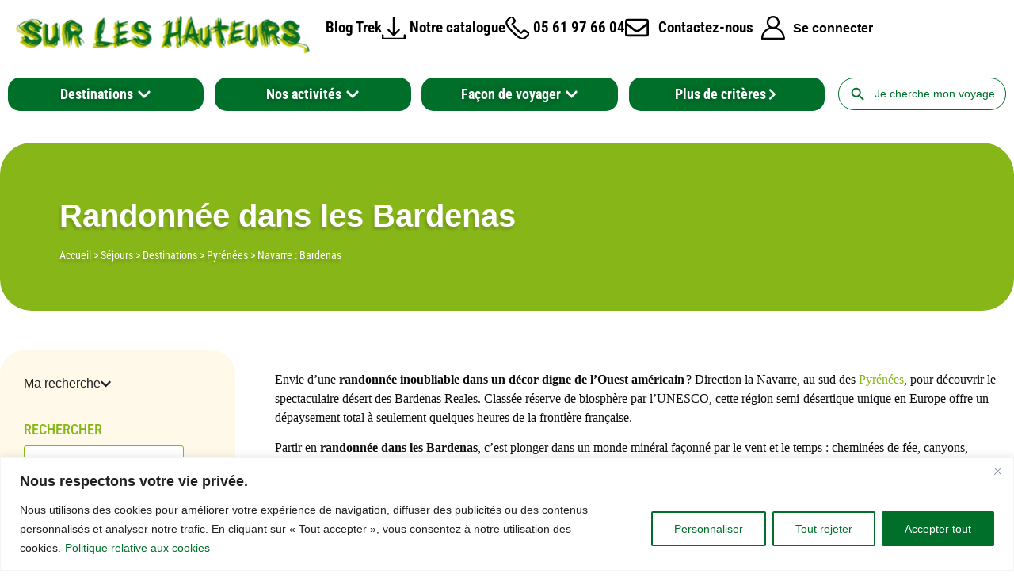

--- FILE ---
content_type: text/html; charset=UTF-8
request_url: https://surleshauteurs.com/destination/pyrenees/navarre/
body_size: 67122
content:
<!doctype html>
<html lang="fr-FR">
<head>
<meta charset="UTF-8">
<meta name="viewport" content="width=device-width, initial-scale=1">
<link rel="profile" href="https://gmpg.org/xfn/11">
<meta name='robots' content='index, follow, max-image-preview:large, max-snippet:-1, max-video-preview:-1' />
<!-- This site is optimized with the Yoast SEO plugin v26.7 - https://yoast.com/wordpress/plugins/seo/ -->
<title>Partez en randonnée dans les Bardenas : dépaysement garanti</title>
<meta name="description" content="Partez en randonnée dans le désert unique des Bardenas Reales en Navarre : paysages désertiques, sentiers emblématiques et expériences inoubliables à pied." />
<link rel="canonical" href="https://surleshauteurs.com/destination/pyrenees/navarre/" />
<meta property="og:locale" content="fr_FR" />
<meta property="og:type" content="article" />
<meta property="og:title" content="Partez en randonnée dans les Bardenas : dépaysement garanti" />
<meta property="og:description" content="Partez en randonnée dans le désert unique des Bardenas Reales en Navarre : paysages désertiques, sentiers emblématiques et expériences inoubliables à pied." />
<meta property="og:url" content="https://surleshauteurs.com/destination/pyrenees/navarre/" />
<meta property="og:site_name" content="SUR LES HAUTEURS" />
<meta name="twitter:card" content="summary_large_image" />
<script type="application/ld+json" class="yoast-schema-graph">{"@context":"https://schema.org","@graph":[{"@type":"CollectionPage","@id":"https://surleshauteurs.com/destination/pyrenees/navarre/","url":"https://surleshauteurs.com/destination/pyrenees/navarre/","name":"Partez en randonnée dans les Bardenas : dépaysement garanti","isPartOf":{"@id":"https://surleshauteurs.com/#website"},"primaryImageOfPage":{"@id":"https://surleshauteurs.com/destination/pyrenees/navarre/#primaryimage"},"image":{"@id":"https://surleshauteurs.com/destination/pyrenees/navarre/#primaryimage"},"thumbnailUrl":"https://surleshauteurs.com/wp-content/uploads/2025/07/reveillon-randonnee-pampelune.jpg","description":"Partez en randonnée dans le désert unique des Bardenas Reales en Navarre : paysages désertiques, sentiers emblématiques et expériences inoubliables à pied.","breadcrumb":{"@id":"https://surleshauteurs.com/destination/pyrenees/navarre/#breadcrumb"},"inLanguage":"fr-FR"},{"@type":"ImageObject","inLanguage":"fr-FR","@id":"https://surleshauteurs.com/destination/pyrenees/navarre/#primaryimage","url":"https://surleshauteurs.com/wp-content/uploads/2025/07/reveillon-randonnee-pampelune.jpg","contentUrl":"https://surleshauteurs.com/wp-content/uploads/2025/07/reveillon-randonnee-pampelune.jpg","width":1380,"height":920,"caption":"Paysage de montagne avec une habitation au sommet d'une colline encadrée d'arbres et de végétation, dans la zone de Pampelune en Navarre"},{"@type":"BreadcrumbList","@id":"https://surleshauteurs.com/destination/pyrenees/navarre/#breadcrumb","itemListElement":[{"@type":"ListItem","position":1,"name":"Accueil","item":"https://surleshauteurs.com/"},{"@type":"ListItem","position":2,"name":"Séjours","item":"https://surleshauteurs.com/destinations/"},{"@type":"ListItem","position":3,"name":"Destinations","item":"https://surleshauteurs.com/destination/"},{"@type":"ListItem","position":4,"name":"Pyrénées","item":"https://surleshauteurs.com/destination/pyrenees/"},{"@type":"ListItem","position":5,"name":"Navarre : Bardenas"}]},{"@type":"WebSite","@id":"https://surleshauteurs.com/#website","url":"https://surleshauteurs.com/","name":"SUR LES HAUTEURS","description":"","publisher":{"@id":"https://surleshauteurs.com/#organization"},"potentialAction":[{"@type":"SearchAction","target":{"@type":"EntryPoint","urlTemplate":"https://surleshauteurs.com/?s={search_term_string}"},"query-input":{"@type":"PropertyValueSpecification","valueRequired":true,"valueName":"search_term_string"}}],"inLanguage":"fr-FR"},{"@type":"Organization","@id":"https://surleshauteurs.com/#organization","name":"SUR LES HAUTEURS","url":"https://surleshauteurs.com/","logo":{"@type":"ImageObject","inLanguage":"fr-FR","@id":"https://surleshauteurs.com/#/schema/logo/image/","url":"https://surleshauteurs.com/wp-content/uploads/2023/09/cropped-logo-1.png","contentUrl":"https://surleshauteurs.com/wp-content/uploads/2023/09/cropped-logo-1.png","width":427,"height":55,"caption":"SUR LES HAUTEURS"},"image":{"@id":"https://surleshauteurs.com/#/schema/logo/image/"},"sameAs":["https://www.facebook.com/SurLesHauteurs","https://instagram.com/surleshauteurs"]}]}</script>
<!-- / Yoast SEO plugin. -->
<link rel='dns-prefetch' href='//www.googletagmanager.com' />
<link rel='dns-prefetch' href='//use.fontawesome.com' />
<link rel="alternate" type="application/rss+xml" title="SUR LES HAUTEURS &raquo; Flux" href="https://surleshauteurs.com/feed/" />
<link rel="alternate" type="application/rss+xml" title="Flux pour SUR LES HAUTEURS &raquo; Navarre : Bardenas Destination" href="https://surleshauteurs.com/destination/pyrenees/navarre/feed/" />
<style id='wp-img-auto-sizes-contain-inline-css'>
img:is([sizes=auto i],[sizes^="auto," i]){contain-intrinsic-size:3000px 1500px}
/*# sourceURL=wp-img-auto-sizes-contain-inline-css */
</style>
<!-- <link rel='stylesheet' id='wp-block-library-css' href='https://surleshauteurs.com/wp-includes/css/dist/block-library/style.min.css?ver=6.9' media='all' /> -->
<link rel="stylesheet" type="text/css" href="//surleshauteurs.com/wp-content/cache/wpfc-minified/es63h7y1/4jb5.css" media="all"/>
<style id='classic-theme-styles-inline-css'>
/*! This file is auto-generated */
.wp-block-button__link{color:#fff;background-color:#32373c;border-radius:9999px;box-shadow:none;text-decoration:none;padding:calc(.667em + 2px) calc(1.333em + 2px);font-size:1.125em}.wp-block-file__button{background:#32373c;color:#fff;text-decoration:none}
/*# sourceURL=/wp-includes/css/classic-themes.min.css */
</style>
<style id='font-awesome-svg-styles-default-inline-css'>
.svg-inline--fa {
display: inline-block;
height: 1em;
overflow: visible;
vertical-align: -.125em;
}
/*# sourceURL=font-awesome-svg-styles-default-inline-css */
</style>
<!-- <link rel='stylesheet' id='font-awesome-svg-styles-css' href='https://surleshauteurs.com/wp-content/uploads/font-awesome/v6.4.2/css/svg-with-js.css' media='all' /> -->
<link rel="stylesheet" type="text/css" href="//surleshauteurs.com/wp-content/cache/wpfc-minified/du25di41/4jb5.css" media="all"/>
<style id='font-awesome-svg-styles-inline-css'>
.wp-block-font-awesome-icon svg::before,
.wp-rich-text-font-awesome-icon svg::before {content: unset;}
/*# sourceURL=font-awesome-svg-styles-inline-css */
</style>
<style id='global-styles-inline-css'>
:root{--wp--preset--aspect-ratio--square: 1;--wp--preset--aspect-ratio--4-3: 4/3;--wp--preset--aspect-ratio--3-4: 3/4;--wp--preset--aspect-ratio--3-2: 3/2;--wp--preset--aspect-ratio--2-3: 2/3;--wp--preset--aspect-ratio--16-9: 16/9;--wp--preset--aspect-ratio--9-16: 9/16;--wp--preset--color--black: #000000;--wp--preset--color--cyan-bluish-gray: #abb8c3;--wp--preset--color--white: #ffffff;--wp--preset--color--pale-pink: #f78da7;--wp--preset--color--vivid-red: #cf2e2e;--wp--preset--color--luminous-vivid-orange: #ff6900;--wp--preset--color--luminous-vivid-amber: #fcb900;--wp--preset--color--light-green-cyan: #7bdcb5;--wp--preset--color--vivid-green-cyan: #00d084;--wp--preset--color--pale-cyan-blue: #8ed1fc;--wp--preset--color--vivid-cyan-blue: #0693e3;--wp--preset--color--vivid-purple: #9b51e0;--wp--preset--gradient--vivid-cyan-blue-to-vivid-purple: linear-gradient(135deg,rgb(6,147,227) 0%,rgb(155,81,224) 100%);--wp--preset--gradient--light-green-cyan-to-vivid-green-cyan: linear-gradient(135deg,rgb(122,220,180) 0%,rgb(0,208,130) 100%);--wp--preset--gradient--luminous-vivid-amber-to-luminous-vivid-orange: linear-gradient(135deg,rgb(252,185,0) 0%,rgb(255,105,0) 100%);--wp--preset--gradient--luminous-vivid-orange-to-vivid-red: linear-gradient(135deg,rgb(255,105,0) 0%,rgb(207,46,46) 100%);--wp--preset--gradient--very-light-gray-to-cyan-bluish-gray: linear-gradient(135deg,rgb(238,238,238) 0%,rgb(169,184,195) 100%);--wp--preset--gradient--cool-to-warm-spectrum: linear-gradient(135deg,rgb(74,234,220) 0%,rgb(151,120,209) 20%,rgb(207,42,186) 40%,rgb(238,44,130) 60%,rgb(251,105,98) 80%,rgb(254,248,76) 100%);--wp--preset--gradient--blush-light-purple: linear-gradient(135deg,rgb(255,206,236) 0%,rgb(152,150,240) 100%);--wp--preset--gradient--blush-bordeaux: linear-gradient(135deg,rgb(254,205,165) 0%,rgb(254,45,45) 50%,rgb(107,0,62) 100%);--wp--preset--gradient--luminous-dusk: linear-gradient(135deg,rgb(255,203,112) 0%,rgb(199,81,192) 50%,rgb(65,88,208) 100%);--wp--preset--gradient--pale-ocean: linear-gradient(135deg,rgb(255,245,203) 0%,rgb(182,227,212) 50%,rgb(51,167,181) 100%);--wp--preset--gradient--electric-grass: linear-gradient(135deg,rgb(202,248,128) 0%,rgb(113,206,126) 100%);--wp--preset--gradient--midnight: linear-gradient(135deg,rgb(2,3,129) 0%,rgb(40,116,252) 100%);--wp--preset--font-size--small: 13px;--wp--preset--font-size--medium: 20px;--wp--preset--font-size--large: 36px;--wp--preset--font-size--x-large: 42px;--wp--preset--spacing--20: 0.44rem;--wp--preset--spacing--30: 0.67rem;--wp--preset--spacing--40: 1rem;--wp--preset--spacing--50: 1.5rem;--wp--preset--spacing--60: 2.25rem;--wp--preset--spacing--70: 3.38rem;--wp--preset--spacing--80: 5.06rem;--wp--preset--shadow--natural: 6px 6px 9px rgba(0, 0, 0, 0.2);--wp--preset--shadow--deep: 12px 12px 50px rgba(0, 0, 0, 0.4);--wp--preset--shadow--sharp: 6px 6px 0px rgba(0, 0, 0, 0.2);--wp--preset--shadow--outlined: 6px 6px 0px -3px rgb(255, 255, 255), 6px 6px rgb(0, 0, 0);--wp--preset--shadow--crisp: 6px 6px 0px rgb(0, 0, 0);}:where(.is-layout-flex){gap: 0.5em;}:where(.is-layout-grid){gap: 0.5em;}body .is-layout-flex{display: flex;}.is-layout-flex{flex-wrap: wrap;align-items: center;}.is-layout-flex > :is(*, div){margin: 0;}body .is-layout-grid{display: grid;}.is-layout-grid > :is(*, div){margin: 0;}:where(.wp-block-columns.is-layout-flex){gap: 2em;}:where(.wp-block-columns.is-layout-grid){gap: 2em;}:where(.wp-block-post-template.is-layout-flex){gap: 1.25em;}:where(.wp-block-post-template.is-layout-grid){gap: 1.25em;}.has-black-color{color: var(--wp--preset--color--black) !important;}.has-cyan-bluish-gray-color{color: var(--wp--preset--color--cyan-bluish-gray) !important;}.has-white-color{color: var(--wp--preset--color--white) !important;}.has-pale-pink-color{color: var(--wp--preset--color--pale-pink) !important;}.has-vivid-red-color{color: var(--wp--preset--color--vivid-red) !important;}.has-luminous-vivid-orange-color{color: var(--wp--preset--color--luminous-vivid-orange) !important;}.has-luminous-vivid-amber-color{color: var(--wp--preset--color--luminous-vivid-amber) !important;}.has-light-green-cyan-color{color: var(--wp--preset--color--light-green-cyan) !important;}.has-vivid-green-cyan-color{color: var(--wp--preset--color--vivid-green-cyan) !important;}.has-pale-cyan-blue-color{color: var(--wp--preset--color--pale-cyan-blue) !important;}.has-vivid-cyan-blue-color{color: var(--wp--preset--color--vivid-cyan-blue) !important;}.has-vivid-purple-color{color: var(--wp--preset--color--vivid-purple) !important;}.has-black-background-color{background-color: var(--wp--preset--color--black) !important;}.has-cyan-bluish-gray-background-color{background-color: var(--wp--preset--color--cyan-bluish-gray) !important;}.has-white-background-color{background-color: var(--wp--preset--color--white) !important;}.has-pale-pink-background-color{background-color: var(--wp--preset--color--pale-pink) !important;}.has-vivid-red-background-color{background-color: var(--wp--preset--color--vivid-red) !important;}.has-luminous-vivid-orange-background-color{background-color: var(--wp--preset--color--luminous-vivid-orange) !important;}.has-luminous-vivid-amber-background-color{background-color: var(--wp--preset--color--luminous-vivid-amber) !important;}.has-light-green-cyan-background-color{background-color: var(--wp--preset--color--light-green-cyan) !important;}.has-vivid-green-cyan-background-color{background-color: var(--wp--preset--color--vivid-green-cyan) !important;}.has-pale-cyan-blue-background-color{background-color: var(--wp--preset--color--pale-cyan-blue) !important;}.has-vivid-cyan-blue-background-color{background-color: var(--wp--preset--color--vivid-cyan-blue) !important;}.has-vivid-purple-background-color{background-color: var(--wp--preset--color--vivid-purple) !important;}.has-black-border-color{border-color: var(--wp--preset--color--black) !important;}.has-cyan-bluish-gray-border-color{border-color: var(--wp--preset--color--cyan-bluish-gray) !important;}.has-white-border-color{border-color: var(--wp--preset--color--white) !important;}.has-pale-pink-border-color{border-color: var(--wp--preset--color--pale-pink) !important;}.has-vivid-red-border-color{border-color: var(--wp--preset--color--vivid-red) !important;}.has-luminous-vivid-orange-border-color{border-color: var(--wp--preset--color--luminous-vivid-orange) !important;}.has-luminous-vivid-amber-border-color{border-color: var(--wp--preset--color--luminous-vivid-amber) !important;}.has-light-green-cyan-border-color{border-color: var(--wp--preset--color--light-green-cyan) !important;}.has-vivid-green-cyan-border-color{border-color: var(--wp--preset--color--vivid-green-cyan) !important;}.has-pale-cyan-blue-border-color{border-color: var(--wp--preset--color--pale-cyan-blue) !important;}.has-vivid-cyan-blue-border-color{border-color: var(--wp--preset--color--vivid-cyan-blue) !important;}.has-vivid-purple-border-color{border-color: var(--wp--preset--color--vivid-purple) !important;}.has-vivid-cyan-blue-to-vivid-purple-gradient-background{background: var(--wp--preset--gradient--vivid-cyan-blue-to-vivid-purple) !important;}.has-light-green-cyan-to-vivid-green-cyan-gradient-background{background: var(--wp--preset--gradient--light-green-cyan-to-vivid-green-cyan) !important;}.has-luminous-vivid-amber-to-luminous-vivid-orange-gradient-background{background: var(--wp--preset--gradient--luminous-vivid-amber-to-luminous-vivid-orange) !important;}.has-luminous-vivid-orange-to-vivid-red-gradient-background{background: var(--wp--preset--gradient--luminous-vivid-orange-to-vivid-red) !important;}.has-very-light-gray-to-cyan-bluish-gray-gradient-background{background: var(--wp--preset--gradient--very-light-gray-to-cyan-bluish-gray) !important;}.has-cool-to-warm-spectrum-gradient-background{background: var(--wp--preset--gradient--cool-to-warm-spectrum) !important;}.has-blush-light-purple-gradient-background{background: var(--wp--preset--gradient--blush-light-purple) !important;}.has-blush-bordeaux-gradient-background{background: var(--wp--preset--gradient--blush-bordeaux) !important;}.has-luminous-dusk-gradient-background{background: var(--wp--preset--gradient--luminous-dusk) !important;}.has-pale-ocean-gradient-background{background: var(--wp--preset--gradient--pale-ocean) !important;}.has-electric-grass-gradient-background{background: var(--wp--preset--gradient--electric-grass) !important;}.has-midnight-gradient-background{background: var(--wp--preset--gradient--midnight) !important;}.has-small-font-size{font-size: var(--wp--preset--font-size--small) !important;}.has-medium-font-size{font-size: var(--wp--preset--font-size--medium) !important;}.has-large-font-size{font-size: var(--wp--preset--font-size--large) !important;}.has-x-large-font-size{font-size: var(--wp--preset--font-size--x-large) !important;}
:where(.wp-block-post-template.is-layout-flex){gap: 1.25em;}:where(.wp-block-post-template.is-layout-grid){gap: 1.25em;}
:where(.wp-block-term-template.is-layout-flex){gap: 1.25em;}:where(.wp-block-term-template.is-layout-grid){gap: 1.25em;}
:where(.wp-block-columns.is-layout-flex){gap: 2em;}:where(.wp-block-columns.is-layout-grid){gap: 2em;}
:root :where(.wp-block-pullquote){font-size: 1.5em;line-height: 1.6;}
/*# sourceURL=global-styles-inline-css */
</style>
<!-- <link rel='stylesheet' id='ivory-search-styles-css' href='https://surleshauteurs.com/wp-content/plugins/add-search-to-menu/public/css/ivory-search.min.css?ver=5.5.13' media='all' /> -->
<!-- <link rel='stylesheet' id='megamenu-css' href='https://surleshauteurs.com/wp-content/uploads/maxmegamenu/style.css?ver=9a970f' media='all' /> -->
<!-- <link rel='stylesheet' id='dashicons-css' href='https://surleshauteurs.com/wp-includes/css/dashicons.min.css?ver=6.9' media='all' /> -->
<!-- <link rel='stylesheet' id='search-filter-plugin-styles-css' href='https://surleshauteurs.com/wp-content/plugins/search-filter-pro/public/assets/css/search-filter.min.css?ver=2.5.17' media='all' /> -->
<!-- <link rel='stylesheet' id='hello-elementor-css' href='https://surleshauteurs.com/wp-content/themes/hello-elementor/style.min.css?ver=3.1.0' media='all' /> -->
<!-- <link rel='stylesheet' id='hello-elementor-theme-style-css' href='https://surleshauteurs.com/wp-content/themes/hello-elementor/theme.min.css?ver=3.1.0' media='all' /> -->
<!-- <link rel='stylesheet' id='hello-elementor-header-footer-css' href='https://surleshauteurs.com/wp-content/themes/hello-elementor/header-footer.min.css?ver=3.1.0' media='all' /> -->
<link rel="stylesheet" type="text/css" href="//surleshauteurs.com/wp-content/cache/wpfc-minified/1dei69zo/4jb5.css" media="all"/>
<link rel='stylesheet' id='font-awesome-official-css' href='https://use.fontawesome.com/releases/v6.4.2/css/all.css' media='all' integrity="sha384-blOohCVdhjmtROpu8+CfTnUWham9nkX7P7OZQMst+RUnhtoY/9qemFAkIKOYxDI3" crossorigin="anonymous" />
<!-- <link rel='stylesheet' id='elementor-frontend-css' href='https://surleshauteurs.com/wp-content/plugins/elementor/assets/css/frontend.min.css?ver=3.34.0' media='all' /> -->
<link rel="stylesheet" type="text/css" href="//surleshauteurs.com/wp-content/cache/wpfc-minified/m91nl2c6/4jb5.css" media="all"/>
<style id='elementor-frontend-inline-css'>
.elementor-kit-4{--e-global-color-primary:#87B618;--e-global-color-secondary:#006F2A;--e-global-color-text:#0D0D0D;--e-global-color-accent:#FF3C00;--e-global-typography-primary-font-family:"Roboto Condensed";--e-global-typography-primary-font-weight:600;--e-global-typography-secondary-font-family:"Roboto Condensed";--e-global-typography-secondary-font-weight:400;--e-global-typography-text-font-family:"Roboto Condensed";--e-global-typography-text-font-size:1.2rem;--e-global-typography-text-font-weight:400;--e-global-typography-accent-font-family:"Roboto Condensed";--e-global-typography-accent-font-weight:500;}.elementor-kit-4 e-page-transition{background-color:#FFBC7D;}.elementor-kit-4 h2{color:var( --e-global-color-secondary );font-size:3rem;text-transform:uppercase;}.elementor-kit-4 h3{color:var( --e-global-color-primary );}.elementor-kit-4 h4{color:var( --e-global-color-primary );}.elementor-kit-4 h5{color:var( --e-global-color-primary );}.elementor-kit-4 h6{color:var( --e-global-color-primary );}.elementor-section.elementor-section-boxed > .elementor-container{max-width:1290px;}.e-con{--container-max-width:1290px;}.elementor-widget:not(:last-child){margin-block-end:0px;}.elementor-element{--widgets-spacing:0px 0px;--widgets-spacing-row:0px;--widgets-spacing-column:0px;}{}h1.entry-title{display:var(--page-title-display);}.site-header .site-branding{flex-direction:column;align-items:stretch;}.site-header{padding-inline-end:0px;padding-inline-start:0px;}.site-footer .site-branding{flex-direction:column;align-items:stretch;}@media(max-width:1024px){.elementor-section.elementor-section-boxed > .elementor-container{max-width:1024px;}.e-con{--container-max-width:1024px;}}@media(max-width:767px){.elementor-section.elementor-section-boxed > .elementor-container{max-width:767px;}.e-con{--container-max-width:767px;}}
.elementor-10 .elementor-element.elementor-element-490e807{--display:flex;--flex-direction:row;--container-widget-width:initial;--container-widget-height:100%;--container-widget-flex-grow:1;--container-widget-align-self:stretch;--flex-wrap-mobile:wrap;--gap:0px 0px;--row-gap:0px;--column-gap:0px;--z-index:3;}.elementor-10 .elementor-element.elementor-element-f57c84a{--display:flex;--flex-direction:column;--container-widget-width:calc( ( 1 - var( --container-widget-flex-grow ) ) * 100% );--container-widget-height:initial;--container-widget-flex-grow:0;--container-widget-align-self:initial;--flex-wrap-mobile:wrap;--align-items:flex-start;--gap:0px 0px;--row-gap:0px;--column-gap:0px;}.elementor-10 .elementor-element.elementor-element-f57c84a.e-con{--flex-grow:0;--flex-shrink:0;}.elementor-widget-theme-site-logo .widget-image-caption{color:var( --e-global-color-text );font-family:var( --e-global-typography-text-font-family ), Sans-serif;font-size:var( --e-global-typography-text-font-size );font-weight:var( --e-global-typography-text-font-weight );}.elementor-10 .elementor-element.elementor-element-087bb9c > .elementor-widget-container{margin:0px 0px 0px 0px;padding:0px 0px 0px 0px;}.elementor-widget-heading .elementor-heading-title{font-family:var( --e-global-typography-primary-font-family ), Sans-serif;font-weight:var( --e-global-typography-primary-font-weight );color:var( --e-global-color-primary );}.elementor-10 .elementor-element.elementor-element-2f6bd7a > .elementor-widget-container{margin:5px 0px 000px 11px;padding:0px 0px 0px 0px;}.elementor-10 .elementor-element.elementor-element-2f6bd7a .elementor-heading-title{font-family:"Roboto Condensed", Sans-serif;font-size:1.2rem;font-weight:300;color:var( --e-global-color-secondary );}.elementor-10 .elementor-element.elementor-element-664914b{--display:flex;--flex-direction:row;--container-widget-width:calc( ( 1 - var( --container-widget-flex-grow ) ) * 100% );--container-widget-height:100%;--container-widget-flex-grow:1;--container-widget-align-self:stretch;--flex-wrap-mobile:wrap;--justify-content:flex-end;--align-items:center;--z-index:3;}.elementor-widget-icon-list .elementor-icon-list-item:not(:last-child):after{border-color:var( --e-global-color-text );}.elementor-widget-icon-list .elementor-icon-list-icon i{color:var( --e-global-color-primary );}.elementor-widget-icon-list .elementor-icon-list-icon svg{fill:var( --e-global-color-primary );}.elementor-widget-icon-list .elementor-icon-list-item > .elementor-icon-list-text, .elementor-widget-icon-list .elementor-icon-list-item > a{font-family:var( --e-global-typography-text-font-family ), Sans-serif;font-size:var( --e-global-typography-text-font-size );font-weight:var( --e-global-typography-text-font-weight );}.elementor-widget-icon-list .elementor-icon-list-text{color:var( --e-global-color-secondary );}.elementor-10 .elementor-element.elementor-element-85b3d3f .elementor-icon-list-icon i{color:#000000;transition:color 0.3s;}.elementor-10 .elementor-element.elementor-element-85b3d3f .elementor-icon-list-icon svg{fill:#000000;transition:fill 0.3s;}.elementor-10 .elementor-element.elementor-element-85b3d3f{--e-icon-list-icon-size:30px;--icon-vertical-offset:0px;}.elementor-10 .elementor-element.elementor-element-85b3d3f .elementor-icon-list-item > .elementor-icon-list-text, .elementor-10 .elementor-element.elementor-element-85b3d3f .elementor-icon-list-item > a{font-family:"Roboto Condensed", Sans-serif;font-size:1.2rem;font-weight:500;}.elementor-10 .elementor-element.elementor-element-85b3d3f .elementor-icon-list-text{color:#000000;transition:color 0.3s;}.elementor-10 .elementor-element.elementor-element-d3bc0eb{--display:flex;--flex-direction:row;--container-widget-width:initial;--container-widget-height:100%;--container-widget-flex-grow:1;--container-widget-align-self:stretch;--flex-wrap-mobile:wrap;--z-index:2;}.elementor-widget-mega-menu > .elementor-widget-container > .e-n-menu > .e-n-menu-wrapper > .e-n-menu-heading > .e-n-menu-item > .e-n-menu-title, .elementor-widget-mega-menu > .elementor-widget-container > .e-n-menu > .e-n-menu-wrapper > .e-n-menu-heading > .e-n-menu-item > .e-n-menu-title > .e-n-menu-title-container, .elementor-widget-mega-menu > .elementor-widget-container > .e-n-menu > .e-n-menu-wrapper > .e-n-menu-heading > .e-n-menu-item > .e-n-menu-title > .e-n-menu-title-container > span{font-family:var( --e-global-typography-accent-font-family ), Sans-serif;font-weight:var( --e-global-typography-accent-font-weight );}.elementor-widget-mega-menu{--n-menu-divider-color:var( --e-global-color-text );}.elementor-10 .elementor-element.elementor-element-81564b0{--display:flex;--flex-direction:column;--container-widget-width:100%;--container-widget-height:initial;--container-widget-flex-grow:0;--container-widget-align-self:initial;--flex-wrap-mobile:wrap;--justify-content:space-between;}.elementor-10 .elementor-element.elementor-element-0ef80ab{--display:flex;}.elementor-10 .elementor-element.elementor-element-0832572{--display:flex;}.elementor-10 .elementor-element.elementor-element-54ac929{--display:flex;}.elementor-10 .elementor-element.elementor-element-1d6c7ca{--n-menu-dropdown-content-max-width:initial;--n-menu-heading-justify-content:space-between;--n-menu-title-flex-grow:1;--n-menu-title-justify-content:center;--n-menu-title-justify-content-mobile:center;--n-menu-heading-wrap:wrap;--n-menu-heading-overflow-x:initial;--n-menu-title-distance-from-content:0px;z-index:3;--n-menu-toggle-icon-wrapper-animation-duration:500ms;--n-menu-title-space-between:10px;--n-menu-title-font-size:1.1rem;--n-menu-title-color-normal:#FFFFFF;--n-menu-title-transition:300ms;--n-menu-title-padding:8px 0px 8px 0px;--n-menu-icon-size:16px;--n-menu-toggle-icon-size:20px;--n-menu-toggle-icon-hover-duration:500ms;--n-menu-toggle-icon-distance-from-dropdown:0px;}.elementor-10 .elementor-element.elementor-element-1d6c7ca > .elementor-widget-container > .e-n-menu > .e-n-menu-wrapper > .e-n-menu-heading > .e-n-menu-item > .e-n-menu-title:not( .e-current ):not( :hover ){background-color:var( --e-global-color-secondary );text-shadow:0px 0px 10px rgba(0,0,0,0.3);}.elementor-10 .elementor-element.elementor-element-1d6c7ca > .elementor-widget-container > .e-n-menu > .e-n-menu-wrapper > .e-n-menu-heading > .e-n-menu-item > .e-n-menu-title:hover:not( .e-current ){background-color:var( --e-global-color-primary );}.elementor-10 .elementor-element.elementor-element-1d6c7ca > .elementor-widget-container > .e-n-menu > .e-n-menu-wrapper > .e-n-menu-heading > .e-n-menu-item > .e-n-menu-title.e-current{background-color:var( --e-global-color-primary );}:where( .elementor-10 .elementor-element.elementor-element-1d6c7ca > .elementor-widget-container > .e-n-menu > .e-n-menu-wrapper > .e-n-menu-heading > .e-n-menu-item > .e-n-menu-content ) > .e-con{background-color:#FFF9E9;--padding-top:20px;--padding-right:100px;--padding-bottom:20px;--padding-left:100px;}.elementor-10 .elementor-element.elementor-element-1d6c7ca > .elementor-widget-container{margin:0px 7px 0px 0px;}.elementor-10 .elementor-element.elementor-element-1d6c7ca > .elementor-widget-container > .e-n-menu > .e-n-menu-wrapper > .e-n-menu-heading > .e-n-menu-item > .e-n-menu-title, .elementor-10 .elementor-element.elementor-element-1d6c7ca > .elementor-widget-container > .e-n-menu > .e-n-menu-wrapper > .e-n-menu-heading > .e-n-menu-item > .e-n-menu-title > .e-n-menu-title-container, .elementor-10 .elementor-element.elementor-element-1d6c7ca > .elementor-widget-container > .e-n-menu > .e-n-menu-wrapper > .e-n-menu-heading > .e-n-menu-item > .e-n-menu-title > .e-n-menu-title-container > span{font-family:"Roboto Condensed", Sans-serif;font-weight:700;}.elementor-10 .elementor-element.elementor-element-1d6c7ca {--n-menu-title-color-hover:#FFFFFF;--n-menu-title-color-active:#FFFFFF;}.elementor-10 .elementor-element.elementor-element-1d6c7ca > .elementor-widget-container > .e-n-menu > .e-n-menu-wrapper > .e-n-menu-heading > .e-n-menu-item > .e-n-menu-title{border-radius:15px 15px 15px 15px;}:where( [data-core-v316-plus='true'] .elementor-element.elementor-widget-n-menu > .elementor-widget-container > .e-n-menu > .e-n-menu-wrapper > .e-n-menu-heading > .e-n-menu-item > .e-n-menu-content ) > .e-con{--padding-block-start:20px;--padding-inline-end:100px;--padding-block-end:20px;--padding-inline-start:100px;}.elementor-10 .elementor-element.elementor-element-13edcde > .elementor-widget-container{margin:0px 0px 0px 10px;}.elementor-10 .elementor-element.elementor-element-13edcde{z-index:2;}.elementor-10{margin:0px 0px 30px 0px;}.elementor-theme-builder-content-area{height:400px;}.elementor-location-header:before, .elementor-location-footer:before{content:"";display:table;clear:both;}@media(min-width:768px){.elementor-10 .elementor-element.elementor-element-f57c84a{--width:31%;}.elementor-10 .elementor-element.elementor-element-664914b{--width:67%;}}@media(max-width:1024px){.elementor-widget-theme-site-logo .widget-image-caption{font-size:var( --e-global-typography-text-font-size );}.elementor-widget-icon-list .elementor-icon-list-item > .elementor-icon-list-text, .elementor-widget-icon-list .elementor-icon-list-item > a{font-size:var( --e-global-typography-text-font-size );}}@media(max-width:767px){.elementor-widget-theme-site-logo .widget-image-caption{font-size:var( --e-global-typography-text-font-size );}.elementor-10 .elementor-element.elementor-element-2f6bd7a{text-align:center;}.elementor-10 .elementor-element.elementor-element-2f6bd7a .elementor-heading-title{font-size:1rem;}.elementor-10 .elementor-element.elementor-element-664914b{--margin-top:0px;--margin-bottom:0px;--margin-left:0px;--margin-right:0px;--padding-top:0px;--padding-bottom:0px;--padding-left:0px;--padding-right:0px;}.elementor-widget-icon-list .elementor-icon-list-item > .elementor-icon-list-text, .elementor-widget-icon-list .elementor-icon-list-item > a{font-size:var( --e-global-typography-text-font-size );}.elementor-10 .elementor-element.elementor-element-85b3d3f .elementor-icon-list-item > .elementor-icon-list-text, .elementor-10 .elementor-element.elementor-element-85b3d3f .elementor-icon-list-item > a{font-size:0.98rem;}.elementor-10 .elementor-element.elementor-element-ef6c2bb{width:initial;max-width:initial;}.elementor-10 .elementor-element.elementor-element-81564b0{--padding-top:0px;--padding-bottom:0px;--padding-left:5px;--padding-right:5px;}}
.elementor-25 .elementor-element.elementor-element-9094042{--display:flex;--flex-direction:row;--container-widget-width:initial;--container-widget-height:100%;--container-widget-flex-grow:1;--container-widget-align-self:stretch;--flex-wrap-mobile:wrap;--gap:0px 0px;--row-gap:0px;--column-gap:0px;--padding-top:2.5%;--padding-bottom:16%;--padding-left:0%;--padding-right:0%;}.elementor-25 .elementor-element.elementor-element-9094042:not(.elementor-motion-effects-element-type-background), .elementor-25 .elementor-element.elementor-element-9094042 > .elementor-motion-effects-container > .elementor-motion-effects-layer{background-color:var( --e-global-color-primary );background-image:url("https://surleshauteurs.com/wp-content/uploads/2023/09/fond_footer.png");background-position:bottom center;background-repeat:no-repeat;}.elementor-25 .elementor-element.elementor-element-f3891c8{--display:flex;--flex-direction:column;--container-widget-width:100%;--container-widget-height:initial;--container-widget-flex-grow:0;--container-widget-align-self:initial;--flex-wrap-mobile:wrap;--gap:0px 0px;--row-gap:0px;--column-gap:0px;}.elementor-25 .elementor-element.elementor-element-f3891c8.e-con{--flex-grow:0;--flex-shrink:0;}.elementor-25 .elementor-element.elementor-element-6a073b6{--grid-template-columns:repeat(0, auto);--grid-column-gap:3px;--grid-row-gap:0px;}.elementor-25 .elementor-element.elementor-element-6a073b6 .elementor-widget-container{text-align:left;}.elementor-25 .elementor-element.elementor-element-6a073b6 > .elementor-widget-container{margin:0px 0px 0px 0px;}.elementor-25 .elementor-element.elementor-element-6a073b6 .elementor-social-icon{background-color:#00000000;--icon-padding:0em;border-style:none;}.elementor-widget-form .elementor-field-group > label, .elementor-widget-form .elementor-field-subgroup label{color:var( --e-global-color-text );}.elementor-widget-form .elementor-field-group > label{font-family:var( --e-global-typography-text-font-family ), Sans-serif;font-size:var( --e-global-typography-text-font-size );font-weight:var( --e-global-typography-text-font-weight );}.elementor-widget-form .elementor-field-type-html{color:var( --e-global-color-text );font-family:var( --e-global-typography-text-font-family ), Sans-serif;font-size:var( --e-global-typography-text-font-size );font-weight:var( --e-global-typography-text-font-weight );}.elementor-widget-form .elementor-field-group .elementor-field{color:var( --e-global-color-text );}.elementor-widget-form .elementor-field-group .elementor-field, .elementor-widget-form .elementor-field-subgroup label{font-family:var( --e-global-typography-text-font-family ), Sans-serif;font-size:var( --e-global-typography-text-font-size );font-weight:var( --e-global-typography-text-font-weight );}.elementor-widget-form .elementor-button{font-family:var( --e-global-typography-accent-font-family ), Sans-serif;font-weight:var( --e-global-typography-accent-font-weight );}.elementor-widget-form .e-form__buttons__wrapper__button-next{background-color:var( --e-global-color-accent );}.elementor-widget-form .elementor-button[type="submit"]{background-color:var( --e-global-color-accent );}.elementor-widget-form .e-form__buttons__wrapper__button-previous{background-color:var( --e-global-color-accent );}.elementor-widget-form .elementor-message{font-family:var( --e-global-typography-text-font-family ), Sans-serif;font-size:var( --e-global-typography-text-font-size );font-weight:var( --e-global-typography-text-font-weight );}.elementor-widget-form .e-form__indicators__indicator, .elementor-widget-form .e-form__indicators__indicator__label{font-family:var( --e-global-typography-accent-font-family ), Sans-serif;font-weight:var( --e-global-typography-accent-font-weight );}.elementor-widget-form{--e-form-steps-indicator-inactive-primary-color:var( --e-global-color-text );--e-form-steps-indicator-active-primary-color:var( --e-global-color-accent );--e-form-steps-indicator-completed-primary-color:var( --e-global-color-accent );--e-form-steps-indicator-progress-color:var( --e-global-color-accent );--e-form-steps-indicator-progress-background-color:var( --e-global-color-text );--e-form-steps-indicator-progress-meter-color:var( --e-global-color-text );}.elementor-widget-form .e-form__indicators__indicator__progress__meter{font-family:var( --e-global-typography-accent-font-family ), Sans-serif;font-weight:var( --e-global-typography-accent-font-weight );}.elementor-25 .elementor-element.elementor-element-3571975 > .elementor-widget-container{margin:13px 0px 8px 0px;}.elementor-25 .elementor-element.elementor-element-3571975 .elementor-field-group{padding-right:calc( 0px/2 );padding-left:calc( 0px/2 );margin-bottom:0px;}.elementor-25 .elementor-element.elementor-element-3571975 .elementor-form-fields-wrapper{margin-left:calc( -0px/2 );margin-right:calc( -0px/2 );margin-bottom:-0px;}.elementor-25 .elementor-element.elementor-element-3571975 .elementor-field-group.recaptcha_v3-bottomleft, .elementor-25 .elementor-element.elementor-element-3571975 .elementor-field-group.recaptcha_v3-bottomright{margin-bottom:0;}body.rtl .elementor-25 .elementor-element.elementor-element-3571975 .elementor-labels-inline .elementor-field-group > label{padding-left:5px;}body:not(.rtl) .elementor-25 .elementor-element.elementor-element-3571975 .elementor-labels-inline .elementor-field-group > label{padding-right:5px;}body .elementor-25 .elementor-element.elementor-element-3571975 .elementor-labels-above .elementor-field-group > label{padding-bottom:5px;}.elementor-25 .elementor-element.elementor-element-3571975 .elementor-field-group > label, .elementor-25 .elementor-element.elementor-element-3571975 .elementor-field-subgroup label{color:#FFFFFF;}.elementor-25 .elementor-element.elementor-element-3571975 .elementor-field-group > label{font-family:"Roboto Condensed", Sans-serif;font-size:1rem;font-weight:400;}.elementor-25 .elementor-element.elementor-element-3571975 .elementor-field-type-html{padding-bottom:0px;}.elementor-25 .elementor-element.elementor-element-3571975 .elementor-field-group .elementor-field:not(.elementor-select-wrapper){background-color:#ffffff;border-color:#02010100;border-width:0px 0px 0px 0px;}.elementor-25 .elementor-element.elementor-element-3571975 .elementor-field-group .elementor-select-wrapper select{background-color:#ffffff;border-color:#02010100;border-width:0px 0px 0px 0px;}.elementor-25 .elementor-element.elementor-element-3571975 .elementor-field-group .elementor-select-wrapper::before{color:#02010100;}.elementor-25 .elementor-element.elementor-element-3571975 .e-form__buttons__wrapper__button-next{background-color:var( --e-global-color-secondary );color:#ffffff;}.elementor-25 .elementor-element.elementor-element-3571975 .elementor-button[type="submit"]{background-color:var( --e-global-color-secondary );color:#ffffff;}.elementor-25 .elementor-element.elementor-element-3571975 .elementor-button[type="submit"] svg *{fill:#ffffff;}.elementor-25 .elementor-element.elementor-element-3571975 .e-form__buttons__wrapper__button-previous{color:#ffffff;}.elementor-25 .elementor-element.elementor-element-3571975 .e-form__buttons__wrapper__button-next:hover{color:#ffffff;}.elementor-25 .elementor-element.elementor-element-3571975 .elementor-button[type="submit"]:hover{color:#ffffff;}.elementor-25 .elementor-element.elementor-element-3571975 .elementor-button[type="submit"]:hover svg *{fill:#ffffff;}.elementor-25 .elementor-element.elementor-element-3571975 .e-form__buttons__wrapper__button-previous:hover{color:#ffffff;}.elementor-25 .elementor-element.elementor-element-3571975 .elementor-button{padding:10px 10px 10px 10px;}.elementor-25 .elementor-element.elementor-element-3571975{--e-form-steps-indicators-spacing:20px;--e-form-steps-indicator-padding:30px;--e-form-steps-indicator-inactive-secondary-color:#ffffff;--e-form-steps-indicator-active-secondary-color:#ffffff;--e-form-steps-indicator-completed-secondary-color:#ffffff;--e-form-steps-divider-width:1px;--e-form-steps-divider-gap:10px;}.elementor-widget-icon-list .elementor-icon-list-item:not(:last-child):after{border-color:var( --e-global-color-text );}.elementor-widget-icon-list .elementor-icon-list-icon i{color:var( --e-global-color-primary );}.elementor-widget-icon-list .elementor-icon-list-icon svg{fill:var( --e-global-color-primary );}.elementor-widget-icon-list .elementor-icon-list-item > .elementor-icon-list-text, .elementor-widget-icon-list .elementor-icon-list-item > a{font-family:var( --e-global-typography-text-font-family ), Sans-serif;font-size:var( --e-global-typography-text-font-size );font-weight:var( --e-global-typography-text-font-weight );}.elementor-widget-icon-list .elementor-icon-list-text{color:var( --e-global-color-secondary );}.elementor-25 .elementor-element.elementor-element-7d9b916 .elementor-icon-list-icon i{color:#FFFFFF;transition:color 0.3s;}.elementor-25 .elementor-element.elementor-element-7d9b916 .elementor-icon-list-icon svg{fill:#FFFFFF;transition:fill 0.3s;}.elementor-25 .elementor-element.elementor-element-7d9b916{--e-icon-list-icon-size:14px;--icon-vertical-offset:0px;}.elementor-25 .elementor-element.elementor-element-7d9b916 .elementor-icon-list-item > .elementor-icon-list-text, .elementor-25 .elementor-element.elementor-element-7d9b916 .elementor-icon-list-item > a{font-family:"Roboto Condensed", Sans-serif;font-size:1rem;font-weight:400;}.elementor-25 .elementor-element.elementor-element-7d9b916 .elementor-icon-list-text{color:#FFFFFF;transition:color 0.3s;}.elementor-25 .elementor-element.elementor-element-9c3eff9{--display:flex;}.elementor-25 .elementor-element.elementor-element-9c3eff9.e-con{--flex-grow:0;--flex-shrink:0;}.elementor-widget-heading .elementor-heading-title{font-family:var( --e-global-typography-primary-font-family ), Sans-serif;font-weight:var( --e-global-typography-primary-font-weight );color:var( --e-global-color-primary );}.elementor-25 .elementor-element.elementor-element-752cc47 > .elementor-widget-container{margin:0px 0px 10px 0px;}.elementor-25 .elementor-element.elementor-element-752cc47 .elementor-heading-title{font-family:"Roboto Condensed", Sans-serif;font-size:18px;font-weight:600;text-decoration:underline;color:#FFFFFF;}.elementor-25 .elementor-element.elementor-element-54a4559 .elementor-icon-list-icon i{color:#FFFFFF;transition:color 0.3s;}.elementor-25 .elementor-element.elementor-element-54a4559 .elementor-icon-list-icon svg{fill:#FFFFFF;transition:fill 0.3s;}.elementor-25 .elementor-element.elementor-element-54a4559{--e-icon-list-icon-size:15px;--icon-vertical-offset:0px;}.elementor-25 .elementor-element.elementor-element-54a4559 .elementor-icon-list-icon{padding-inline-end:0px;}.elementor-25 .elementor-element.elementor-element-54a4559 .elementor-icon-list-item > .elementor-icon-list-text, .elementor-25 .elementor-element.elementor-element-54a4559 .elementor-icon-list-item > a{font-family:"Roboto Condensed", Sans-serif;font-size:1.05rem;font-weight:400;}.elementor-25 .elementor-element.elementor-element-54a4559 .elementor-icon-list-text{color:#FFFFFF;transition:color 0.3s;}.elementor-25 .elementor-element.elementor-element-441aa18{--display:flex;--gap:10px 10px;--row-gap:10px;--column-gap:10px;}.elementor-25 .elementor-element.elementor-element-441aa18.e-con{--flex-grow:0;--flex-shrink:0;}.elementor-25 .elementor-element.elementor-element-2a52aed .elementor-heading-title{font-family:"Roboto Condensed", Sans-serif;font-size:18px;font-weight:600;text-decoration:underline;color:#FFFFFF;}.elementor-widget-button .elementor-button{background-color:var( --e-global-color-accent );font-family:var( --e-global-typography-accent-font-family ), Sans-serif;font-weight:var( --e-global-typography-accent-font-weight );}.elementor-25 .elementor-element.elementor-element-694ee12 .elementor-button{background-color:var( --e-global-color-primary );border-radius:400px 400px 400px 400px;}.elementor-25 .elementor-element.elementor-element-694ee12{width:var( --container-widget-width, 60px );max-width:60px;--container-widget-width:60px;--container-widget-flex-grow:0;bottom:14px;z-index:33;}.elementor-25 .elementor-element.elementor-element-694ee12 > .elementor-widget-container{margin:0px 0px 0px 0px;padding:0px 0px 0px 0px;border-radius:400px 400px 400px 400px;}body:not(.rtl) .elementor-25 .elementor-element.elementor-element-694ee12{right:15px;}body.rtl .elementor-25 .elementor-element.elementor-element-694ee12{left:15px;}.elementor-25 .elementor-element.elementor-element-e0822d4{width:var( --container-widget-width, 84.218% );max-width:84.218%;--container-widget-width:84.218%;--container-widget-flex-grow:0;--e-icon-list-icon-size:15px;--icon-vertical-offset:0px;}.elementor-25 .elementor-element.elementor-element-e0822d4.elementor-element{--flex-grow:0;--flex-shrink:0;}.elementor-25 .elementor-element.elementor-element-e0822d4 .elementor-icon-list-icon i{color:#FFFFFF;transition:color 0.3s;}.elementor-25 .elementor-element.elementor-element-e0822d4 .elementor-icon-list-icon svg{fill:#FFFFFF;transition:fill 0.3s;}.elementor-25 .elementor-element.elementor-element-e0822d4 .elementor-icon-list-icon{padding-inline-end:0px;}.elementor-25 .elementor-element.elementor-element-e0822d4 .elementor-icon-list-item > .elementor-icon-list-text, .elementor-25 .elementor-element.elementor-element-e0822d4 .elementor-icon-list-item > a{font-family:"Roboto Condensed", Sans-serif;font-size:1.05rem;font-weight:400;}.elementor-25 .elementor-element.elementor-element-e0822d4 .elementor-icon-list-text{color:#FFFFFF;transition:color 0.3s;}.elementor-25 .elementor-element.elementor-element-ef35c57{--display:flex;--gap:33px 33px;--row-gap:33px;--column-gap:33px;}.elementor-25 .elementor-element.elementor-element-def494a .elementor-button{background-color:var( --e-global-color-primary );border-radius:400px 400px 400px 400px;}.elementor-25 .elementor-element.elementor-element-def494a{width:var( --container-widget-width, 60px );max-width:60px;--container-widget-width:60px;--container-widget-flex-grow:0;bottom:14px;z-index:33;}.elementor-25 .elementor-element.elementor-element-def494a > .elementor-widget-container{margin:0px 0px 0px 0px;padding:0px 0px 0px 0px;border-radius:400px 400px 400px 400px;}body:not(.rtl) .elementor-25 .elementor-element.elementor-element-def494a{right:15px;}body.rtl .elementor-25 .elementor-element.elementor-element-def494a{left:15px;}.elementor-25 .elementor-element.elementor-element-7a0973b{width:var( --container-widget-width, 94.362% );max-width:94.362%;--container-widget-width:94.362%;--container-widget-flex-grow:0;--e-icon-list-icon-size:15px;--icon-vertical-offset:0px;}.elementor-25 .elementor-element.elementor-element-7a0973b > .elementor-widget-container{margin:36px 0px 0px 25px;padding:0px 0px 0px 0px;}.elementor-25 .elementor-element.elementor-element-7a0973b.elementor-element{--flex-grow:0;--flex-shrink:0;}.elementor-25 .elementor-element.elementor-element-7a0973b .elementor-icon-list-icon i{color:#FFFFFF;transition:color 0.3s;}.elementor-25 .elementor-element.elementor-element-7a0973b .elementor-icon-list-icon svg{fill:#FFFFFF;transition:fill 0.3s;}.elementor-25 .elementor-element.elementor-element-7a0973b .elementor-icon-list-icon{padding-inline-end:0px;}.elementor-25 .elementor-element.elementor-element-7a0973b .elementor-icon-list-item > .elementor-icon-list-text, .elementor-25 .elementor-element.elementor-element-7a0973b .elementor-icon-list-item > a{font-family:"Roboto Condensed", Sans-serif;font-size:1.05rem;font-weight:400;}.elementor-25 .elementor-element.elementor-element-7a0973b .elementor-icon-list-text{color:#FFFFFF;transition:color 0.3s;}.elementor-25 .elementor-element.elementor-element-7eddd2a{width:var( --container-widget-width, 40% );max-width:40%;--container-widget-width:40%;--container-widget-flex-grow:0;--e-icon-list-icon-size:15px;--icon-vertical-offset:0px;}.elementor-25 .elementor-element.elementor-element-7eddd2a > .elementor-widget-container{margin:71px 0px 0px -4px;padding:0px 0px 0px 0px;}.elementor-25 .elementor-element.elementor-element-7eddd2a .elementor-icon-list-icon i{color:#FFFFFF;transition:color 0.3s;}.elementor-25 .elementor-element.elementor-element-7eddd2a .elementor-icon-list-icon svg{fill:#FFFFFF;transition:fill 0.3s;}.elementor-25 .elementor-element.elementor-element-7eddd2a .elementor-icon-list-icon{padding-inline-end:0px;}.elementor-25 .elementor-element.elementor-element-7eddd2a .elementor-icon-list-item > .elementor-icon-list-text, .elementor-25 .elementor-element.elementor-element-7eddd2a .elementor-icon-list-item > a{font-family:"Roboto Condensed", Sans-serif;font-size:1.05rem;font-weight:400;}.elementor-25 .elementor-element.elementor-element-7eddd2a .elementor-icon-list-text{color:#FFFFFF;transition:color 0.3s;}.elementor-theme-builder-content-area{height:400px;}.elementor-location-header:before, .elementor-location-footer:before{content:"";display:table;clear:both;}@media(max-width:1024px){.elementor-widget-form .elementor-field-group > label{font-size:var( --e-global-typography-text-font-size );}.elementor-widget-form .elementor-field-type-html{font-size:var( --e-global-typography-text-font-size );}.elementor-widget-form .elementor-field-group .elementor-field, .elementor-widget-form .elementor-field-subgroup label{font-size:var( --e-global-typography-text-font-size );}.elementor-widget-form .elementor-message{font-size:var( --e-global-typography-text-font-size );}.elementor-widget-icon-list .elementor-icon-list-item > .elementor-icon-list-text, .elementor-widget-icon-list .elementor-icon-list-item > a{font-size:var( --e-global-typography-text-font-size );}}@media(max-width:767px){.elementor-25 .elementor-element.elementor-element-9094042{--flex-direction:column;--container-widget-width:100%;--container-widget-height:initial;--container-widget-flex-grow:0;--container-widget-align-self:initial;--flex-wrap-mobile:wrap;--flex-wrap:nowrap;}.elementor-25 .elementor-element.elementor-element-f3891c8{--width:100%;--flex-direction:column;--container-widget-width:100%;--container-widget-height:initial;--container-widget-flex-grow:0;--container-widget-align-self:initial;--flex-wrap-mobile:wrap;}.elementor-25 .elementor-element.elementor-element-6a073b6 .elementor-widget-container{text-align:center;}.elementor-25 .elementor-element.elementor-element-6a073b6 > .elementor-widget-container{margin:1px 1px 1px 1px;}.elementor-widget-form .elementor-field-group > label{font-size:var( --e-global-typography-text-font-size );}.elementor-widget-form .elementor-field-type-html{font-size:var( --e-global-typography-text-font-size );}.elementor-widget-form .elementor-field-group .elementor-field, .elementor-widget-form .elementor-field-subgroup label{font-size:var( --e-global-typography-text-font-size );}.elementor-widget-form .elementor-message{font-size:var( --e-global-typography-text-font-size );}.elementor-widget-icon-list .elementor-icon-list-item > .elementor-icon-list-text, .elementor-widget-icon-list .elementor-icon-list-item > a{font-size:var( --e-global-typography-text-font-size );}.elementor-25 .elementor-element.elementor-element-7d9b916 > .elementor-widget-container{margin:10px 0px 0px 0px;}.elementor-25 .elementor-element.elementor-element-752cc47{text-align:center;}.elementor-25 .elementor-element.elementor-element-2a52aed{text-align:center;}}@media(min-width:768px){.elementor-25 .elementor-element.elementor-element-f3891c8{--width:21.316%;}.elementor-25 .elementor-element.elementor-element-9c3eff9{--width:18.957%;}.elementor-25 .elementor-element.elementor-element-441aa18{--width:30.02%;}.elementor-25 .elementor-element.elementor-element-ef35c57{--width:28%;}}/* Start custom CSS for shortcode, class: .elementor-element-dadab66 */.elementor-25 .elementor-element.elementor-element-dadab66{
color:white;
}
.elementor-25 .elementor-element.elementor-element-dadab66 strong{
text-decoration: underline
}/* End custom CSS */
.elementor-25664 .elementor-element.elementor-element-19d6acb{--display:flex;--flex-direction:column;--container-widget-width:100%;--container-widget-height:initial;--container-widget-flex-grow:0;--container-widget-align-self:initial;--flex-wrap-mobile:wrap;--border-radius:40px 40px 40px 40px;--margin-top:0px;--margin-bottom:0px;--margin-left:0px;--margin-right:0px;--padding-top:60px;--padding-bottom:60px;--padding-left:75px;--padding-right:75px;}.elementor-25664 .elementor-element.elementor-element-19d6acb:not(.elementor-motion-effects-element-type-background), .elementor-25664 .elementor-element.elementor-element-19d6acb > .elementor-motion-effects-container > .elementor-motion-effects-layer{background-color:var( --e-global-color-primary );}.elementor-widget-breadcrumbs{font-family:var( --e-global-typography-secondary-font-family ), Sans-serif;font-weight:var( --e-global-typography-secondary-font-weight );}.elementor-25664 .elementor-element.elementor-element-d497337{color:#FFFFFF;}.elementor-25664 .elementor-element.elementor-element-d497337 a{color:#FFFFFF;}.elementor-25664 .elementor-element.elementor-element-3a325a0e{--display:flex;--flex-direction:row;--container-widget-width:initial;--container-widget-height:100%;--container-widget-flex-grow:1;--container-widget-align-self:stretch;--flex-wrap-mobile:wrap;--margin-top:50px;--margin-bottom:30px;--margin-left:0px;--margin-right:0px;--padding-top:0%;--padding-bottom:0%;--padding-left:0%;--padding-right:0%;}.elementor-25664 .elementor-element.elementor-element-8604d3b{--display:flex;}.elementor-25664 .elementor-element.elementor-element-a782a8f{width:var( --container-widget-width, 100% );max-width:100%;--container-widget-width:100%;--container-widget-flex-grow:0;}.elementor-25664 .elementor-element.elementor-element-a782a8f > .elementor-widget-container{margin:0px 0px 30px 0px;padding:0px 0px 0px 0px;border-radius:40px 40px 40px 40px;}.elementor-25664 .elementor-element.elementor-element-f02421e{--n-accordion-title-font-size:1rem;width:var( --container-widget-width, 36% );max-width:36%;--container-widget-width:36%;--container-widget-flex-grow:0;--n-accordion-title-justify-content:initial;--n-accordion-title-flex-grow:initial;--n-accordion-title-icon-order:initial;--n-accordion-item-title-space-between:0px;--n-accordion-item-title-distance-from-content:0px;--n-accordion-icon-size:15px;}.elementor-25664 .elementor-element.elementor-element-f02421e > .elementor-widget-container{background-color:#FFF9E9;margin:0px 40px 0px 0px;padding:20px 20px 0px 20px;border-radius:30px 30px 30px 30px;}.elementor-25664 .elementor-element.elementor-element-f02421e > .elementor-widget-container > .e-n-accordion > .e-n-accordion-item > .e-n-accordion-item-title{border-style:none;}:where( .elementor-25664 .elementor-element.elementor-element-f02421e > .elementor-widget-container > .e-n-accordion > .e-n-accordion-item > .e-n-accordion-item-title > .e-n-accordion-item-title-header ) > .e-n-accordion-item-title-text{font-weight:700;text-transform:uppercase;}:where( .elementor-25664 .elementor-element.elementor-element-f02421e > .elementor-widget-container > .e-n-accordion > .e-n-accordion-item ) > .e-con{border-style:none;}.elementor-25664 .elementor-element.elementor-element-20ef0bb6{--display:flex;}.elementor-widget-text-editor{font-family:var( --e-global-typography-text-font-family ), Sans-serif;font-size:var( --e-global-typography-text-font-size );font-weight:var( --e-global-typography-text-font-weight );color:var( --e-global-color-text );}.elementor-widget-text-editor.elementor-drop-cap-view-stacked .elementor-drop-cap{background-color:var( --e-global-color-primary );}.elementor-widget-text-editor.elementor-drop-cap-view-framed .elementor-drop-cap, .elementor-widget-text-editor.elementor-drop-cap-view-default .elementor-drop-cap{color:var( --e-global-color-primary );border-color:var( --e-global-color-primary );}.elementor-25664 .elementor-element.elementor-element-d174dd3 > .elementor-widget-container{margin:0px 0px 30px 0px;}.elementor-widget-heading .elementor-heading-title{font-family:var( --e-global-typography-primary-font-family ), Sans-serif;font-weight:var( --e-global-typography-primary-font-weight );color:var( --e-global-color-primary );}.elementor-25664 .elementor-element.elementor-element-47d526b > .elementor-widget-container{margin:3px 3px 3px 3px;padding:0px 0px 13px 0px;}.elementor-25664 .elementor-element.elementor-element-47d526b{text-align:start;}.elementor-25664 .elementor-element.elementor-element-47d526b .elementor-heading-title{font-family:"Roboto Condensed", Sans-serif;font-size:2.5rem;font-weight:600;text-transform:none;color:var( --e-global-color-secondary );}.elementor-25664 .elementor-element.elementor-element-547b7ad6 > .elementor-widget-container{margin:0px 0px 20px 0px;}.elementor-widget-loop-grid .elementor-button{background-color:var( --e-global-color-accent );font-family:var( --e-global-typography-accent-font-family ), Sans-serif;font-weight:var( --e-global-typography-accent-font-weight );}.elementor-widget-loop-grid .elementor-pagination{font-family:var( --e-global-typography-secondary-font-family ), Sans-serif;font-weight:var( --e-global-typography-secondary-font-weight );}.elementor-widget-loop-grid .e-load-more-message{font-family:var( --e-global-typography-secondary-font-family ), Sans-serif;font-weight:var( --e-global-typography-secondary-font-weight );}.elementor-25664 .elementor-element.elementor-element-1fad8a5b{--grid-columns:1;width:100%;max-width:100%;}.elementor-25664 .elementor-element.elementor-element-1fad8a5b .elementor-pagination{text-align:center;}body:not(.rtl) .elementor-25664 .elementor-element.elementor-element-1fad8a5b .elementor-pagination .page-numbers:not(:first-child){margin-left:calc( 10px/2 );}body:not(.rtl) .elementor-25664 .elementor-element.elementor-element-1fad8a5b .elementor-pagination .page-numbers:not(:last-child){margin-right:calc( 10px/2 );}body.rtl .elementor-25664 .elementor-element.elementor-element-1fad8a5b .elementor-pagination .page-numbers:not(:first-child){margin-right:calc( 10px/2 );}body.rtl .elementor-25664 .elementor-element.elementor-element-1fad8a5b .elementor-pagination .page-numbers:not(:last-child){margin-left:calc( 10px/2 );}.elementor-25664 .elementor-element.elementor-element-14f332{--display:grid;--e-con-grid-template-columns:repeat(4, 1fr);--e-con-grid-template-rows:repeat(6, 1fr);--grid-auto-flow:row;--justify-items:center;--align-items:center;}.elementor-25664 .elementor-element.elementor-element-1740abce{--spacer-size:50px;}.elementor-25664 .elementor-element.elementor-element-1bd86bc9{text-align:center;}.elementor-25664 .elementor-element.elementor-element-3561586c{text-align:center;}.elementor-25664 .elementor-element.elementor-element-53d0b5b7{text-align:center;}body.elementor-page-25664{margin:0px 0px 30px 0px;}@media(max-width:1024px){.elementor-25664 .elementor-element.elementor-element-3a325a0e{--flex-wrap:wrap;}.elementor-25664 .elementor-element.elementor-element-a782a8f{--container-widget-width:100%;--container-widget-flex-grow:0;width:var( --container-widget-width, 100% );max-width:100%;}.elementor-25664 .elementor-element.elementor-element-f02421e > .elementor-widget-container{margin:0px 0px 0px 0px;}.elementor-25664 .elementor-element.elementor-element-f02421e{--container-widget-width:100%;--container-widget-flex-grow:0;width:var( --container-widget-width, 100% );max-width:100%;--n-accordion-title-justify-content:center;--n-accordion-title-flex-grow:initial;}.elementor-widget-text-editor{font-size:var( --e-global-typography-text-font-size );}.elementor-25664 .elementor-element.elementor-element-1fad8a5b{--grid-columns:2;}.elementor-25664 .elementor-element.elementor-element-14f332{--grid-auto-flow:row;}}@media(min-width:768px){.elementor-25664 .elementor-element.elementor-element-3a325a0e{--content-width:1400px;}.elementor-25664 .elementor-element.elementor-element-8604d3b{--width:100%;}.elementor-25664 .elementor-element.elementor-element-14f332{--content-width:1400px;}}@media(max-width:1024px) and (min-width:768px){.elementor-25664 .elementor-element.elementor-element-3a325a0e{--content-width:100%;}}@media(max-width:767px){.elementor-25664 .elementor-element.elementor-element-19d6acb{--padding-top:10px;--padding-bottom:10px;--padding-left:60px;--padding-right:60px;}.elementor-25664 .elementor-element.elementor-element-3a325a0e{--padding-top:0%;--padding-bottom:0%;--padding-left:0%;--padding-right:0%;}.elementor-25664 .elementor-element.elementor-element-a782a8f > .elementor-widget-container{margin:0px 0px 0px 0px;padding:40px 0px 40px 0px;}.elementor-25664 .elementor-element.elementor-element-a782a8f{--container-widget-width:100%;--container-widget-flex-grow:0;width:var( --container-widget-width, 100% );max-width:100%;}.elementor-25664 .elementor-element.elementor-element-f02421e{--n-accordion-title-justify-content:center;--n-accordion-title-flex-grow:initial;--n-accordion-title-icon-order:initial;}.elementor-widget-text-editor{font-size:var( --e-global-typography-text-font-size );}.elementor-25664 .elementor-element.elementor-element-1fad8a5b{--grid-columns:1;}.elementor-25664 .elementor-element.elementor-element-14f332{--e-con-grid-template-columns:repeat(1, 1fr);--e-con-grid-template-rows:repeat(2, 1fr);--grid-auto-flow:row;}}/* Start custom CSS for shortcode, class: .elementor-element-f1d8ec8 */.elementor-25664 .elementor-element.elementor-element-f1d8ec8 h1{
color:white;
font-weight:bold !important;
text-shadow: -2px 4px 3px #3333;
}/* End custom CSS */
/* Start custom CSS for breadcrumbs, class: .elementor-element-d497337 */.elementor-25664 .elementor-element.elementor-element-d497337{
text-shadow: -2px 4px 3px #3333;
}/* End custom CSS */
/* Start custom CSS for nested-accordion, class: .elementor-element-f02421e */.elementor-25664 .elementor-element.elementor-element-f02421e{
max-height: 75%;
overflow: auto
}/* End custom CSS */
.elementor-17152 .elementor-element.elementor-element-4a14a4f{--display:grid;--e-con-grid-template-columns:repeat(4, 1fr);--e-con-grid-template-rows:repeat(6, 1fr);--grid-auto-flow:row;--justify-items:center;--align-items:center;border-style:solid;--border-style:solid;border-width:1px 1px 1px 1px;--border-top-width:1px;--border-right-width:1px;--border-bottom-width:1px;--border-left-width:1px;}.elementor-17152 .elementor-element.elementor-element-1c13187{--spacer-size:50px;}.elementor-widget-heading .elementor-heading-title{font-family:var( --e-global-typography-primary-font-family ), Sans-serif;font-weight:var( --e-global-typography-primary-font-weight );color:var( --e-global-color-primary );}.elementor-17152 .elementor-element.elementor-element-0ef152e{text-align:center;}.elementor-17152 .elementor-element.elementor-element-72c56f5{text-align:center;}.elementor-17152 .elementor-element.elementor-element-e47615a{text-align:center;}#elementor-popup-modal-17152{background-color:rgba(0,0,0,.8);justify-content:center;align-items:center;pointer-events:all;}#elementor-popup-modal-17152 .dialog-message{width:640px;height:auto;}#elementor-popup-modal-17152 .dialog-close-button{display:flex;}#elementor-popup-modal-17152 .dialog-widget-content{box-shadow:2px 8px 23px 3px rgba(0,0,0,0.2);}@media(max-width:1024px){.elementor-17152 .elementor-element.elementor-element-4a14a4f{--grid-auto-flow:row;}}@media(max-width:767px){.elementor-17152 .elementor-element.elementor-element-4a14a4f{--e-con-grid-template-columns:repeat(1, 1fr);--e-con-grid-template-rows:repeat(2, 1fr);--grid-auto-flow:row;}}
/*# sourceURL=elementor-frontend-inline-css */
</style>
<!-- <link rel='stylesheet' id='widget-image-css' href='https://surleshauteurs.com/wp-content/plugins/elementor/assets/css/widget-image.min.css?ver=3.34.0' media='all' /> -->
<!-- <link rel='stylesheet' id='widget-heading-css' href='https://surleshauteurs.com/wp-content/plugins/elementor/assets/css/widget-heading.min.css?ver=3.34.0' media='all' /> -->
<!-- <link rel='stylesheet' id='widget-icon-list-css' href='https://surleshauteurs.com/wp-content/plugins/elementor/assets/css/widget-icon-list.min.css?ver=3.34.0' media='all' /> -->
<!-- <link rel='stylesheet' id='e-sticky-css' href='https://surleshauteurs.com/wp-content/plugins/elementor-pro/assets/css/modules/sticky.min.css?ver=3.34.0' media='all' /> -->
<!-- <link rel='stylesheet' id='swiper-css' href='https://surleshauteurs.com/wp-content/plugins/elementor/assets/lib/swiper/v8/css/swiper.min.css?ver=8.4.5' media='all' /> -->
<!-- <link rel='stylesheet' id='e-swiper-css' href='https://surleshauteurs.com/wp-content/plugins/elementor/assets/css/conditionals/e-swiper.min.css?ver=3.34.0' media='all' /> -->
<!-- <link rel='stylesheet' id='widget-mega-menu-css' href='https://surleshauteurs.com/wp-content/plugins/elementor-pro/assets/css/widget-mega-menu.min.css?ver=3.34.0' media='all' /> -->
<!-- <link rel='stylesheet' id='widget-social-icons-css' href='https://surleshauteurs.com/wp-content/plugins/elementor/assets/css/widget-social-icons.min.css?ver=3.34.0' media='all' /> -->
<!-- <link rel='stylesheet' id='e-apple-webkit-css' href='https://surleshauteurs.com/wp-content/plugins/elementor/assets/css/conditionals/apple-webkit.min.css?ver=3.34.0' media='all' /> -->
<!-- <link rel='stylesheet' id='widget-form-css' href='https://surleshauteurs.com/wp-content/plugins/elementor-pro/assets/css/widget-form.min.css?ver=3.34.0' media='all' /> -->
<!-- <link rel='stylesheet' id='widget-breadcrumbs-css' href='https://surleshauteurs.com/wp-content/plugins/elementor-pro/assets/css/widget-breadcrumbs.min.css?ver=3.34.0' media='all' /> -->
<!-- <link rel='stylesheet' id='widget-nested-accordion-css' href='https://surleshauteurs.com/wp-content/plugins/elementor/assets/css/widget-nested-accordion.min.css?ver=3.34.0' media='all' /> -->
<!-- <link rel='stylesheet' id='widget-loop-common-css' href='https://surleshauteurs.com/wp-content/plugins/elementor-pro/assets/css/widget-loop-common.min.css?ver=3.34.0' media='all' /> -->
<!-- <link rel='stylesheet' id='widget-loop-grid-css' href='https://surleshauteurs.com/wp-content/plugins/elementor-pro/assets/css/widget-loop-grid.min.css?ver=3.34.0' media='all' /> -->
<!-- <link rel='stylesheet' id='widget-spacer-css' href='https://surleshauteurs.com/wp-content/plugins/elementor/assets/css/widget-spacer.min.css?ver=3.34.0' media='all' /> -->
<!-- <link rel='stylesheet' id='e-popup-css' href='https://surleshauteurs.com/wp-content/plugins/elementor-pro/assets/css/conditionals/popup.min.css?ver=3.34.0' media='all' /> -->
<!-- <link rel='stylesheet' id='hello-elementor-child-style-css' href='https://surleshauteurs.com/wp-content/themes/hello-elementor-child/style.css?ver=2.0.0' media='all' /> -->
<!-- <link rel='stylesheet' id='hello-elementor-child-responsive-css' href='https://surleshauteurs.com/wp-content/themes/hello-elementor-child/responsive.css?ver=2.0.0' media='all' /> -->
<link rel="stylesheet" type="text/css" href="//surleshauteurs.com/wp-content/cache/wpfc-minified/r62crtj/4jb5.css" media="all"/>
<link rel='stylesheet' id='font-awesome-official-v4shim-css' href='https://use.fontawesome.com/releases/v6.4.2/css/v4-shims.css' media='all' integrity="sha384-IqMDcR2qh8kGcGdRrxwop5R2GiUY5h8aDR/LhYxPYiXh3sAAGGDkFvFqWgFvTsTd" crossorigin="anonymous" />
<!-- <link rel='stylesheet' id='elementor-gf-local-robotocondensed-css' href='https://surleshauteurs.com/wp-content/uploads/elementor/google-fonts/css/robotocondensed.css?ver=1753079102' media='all' /> -->
<link rel="stylesheet" type="text/css" href="//surleshauteurs.com/wp-content/cache/wpfc-minified/33cn1nn/4jb5.css" media="all"/>
<script id="cookie-law-info-js-extra">
var _ckyConfig = {"_ipData":[],"_assetsURL":"https://surleshauteurs.com/wp-content/plugins/cookie-law-info/lite/frontend/images/","_publicURL":"https://surleshauteurs.com","_expiry":"365","_categories":[{"name":"N\u00e9cessaire","slug":"necessary","isNecessary":true,"ccpaDoNotSell":true,"cookies":[],"active":true,"defaultConsent":{"gdpr":true,"ccpa":true}},{"name":"Fonctionnelle","slug":"functional","isNecessary":false,"ccpaDoNotSell":true,"cookies":[],"active":true,"defaultConsent":{"gdpr":false,"ccpa":false}},{"name":"Analytique","slug":"analytics","isNecessary":false,"ccpaDoNotSell":true,"cookies":[],"active":true,"defaultConsent":{"gdpr":false,"ccpa":false}},{"name":"Performance","slug":"performance","isNecessary":false,"ccpaDoNotSell":true,"cookies":[],"active":true,"defaultConsent":{"gdpr":false,"ccpa":false}},{"name":"Publicit\u00e9","slug":"advertisement","isNecessary":false,"ccpaDoNotSell":true,"cookies":[],"active":true,"defaultConsent":{"gdpr":false,"ccpa":false}}],"_activeLaw":"gdpr","_rootDomain":"","_block":"1","_showBanner":"1","_bannerConfig":{"settings":{"type":"banner","preferenceCenterType":"popup","position":"bottom","applicableLaw":"gdpr"},"behaviours":{"reloadBannerOnAccept":false,"loadAnalyticsByDefault":false,"animations":{"onLoad":"animate","onHide":"sticky"}},"config":{"revisitConsent":{"status":true,"tag":"revisit-consent","position":"bottom-left","meta":{"url":"#"},"styles":{"background-color":"#006F2A"},"elements":{"title":{"type":"text","tag":"revisit-consent-title","status":true,"styles":{"color":"#0056a7"}}}},"preferenceCenter":{"toggle":{"status":true,"tag":"detail-category-toggle","type":"toggle","states":{"active":{"styles":{"background-color":"#1863DC"}},"inactive":{"styles":{"background-color":"#D0D5D2"}}}}},"categoryPreview":{"status":false,"toggle":{"status":true,"tag":"detail-category-preview-toggle","type":"toggle","states":{"active":{"styles":{"background-color":"#1863DC"}},"inactive":{"styles":{"background-color":"#D0D5D2"}}}}},"videoPlaceholder":{"status":true,"styles":{"background-color":"#000000","border-color":"#000000","color":"#ffffff"}},"readMore":{"status":true,"tag":"readmore-button","type":"link","meta":{"noFollow":true,"newTab":true},"styles":{"color":"#006f2a","background-color":"transparent","border-color":"transparent"}},"showMore":{"status":true,"tag":"show-desc-button","type":"button","styles":{"color":"#1863DC"}},"showLess":{"status":true,"tag":"hide-desc-button","type":"button","styles":{"color":"#1863DC"}},"alwaysActive":{"status":true,"tag":"always-active","styles":{"color":"#008000"}},"manualLinks":{"status":true,"tag":"manual-links","type":"link","styles":{"color":"#1863DC"}},"auditTable":{"status":true},"optOption":{"status":true,"toggle":{"status":true,"tag":"optout-option-toggle","type":"toggle","states":{"active":{"styles":{"background-color":"#1863dc"}},"inactive":{"styles":{"background-color":"#FFFFFF"}}}}}}},"_version":"3.3.9.1","_logConsent":"1","_tags":[{"tag":"accept-button","styles":{"color":"#FFFFFF","background-color":"#006F2A","border-color":"#006F2A"}},{"tag":"reject-button","styles":{"color":"#006F2A","background-color":"transparent","border-color":"#006F2A"}},{"tag":"settings-button","styles":{"color":"#006F2A","background-color":"transparent","border-color":"#006F2A"}},{"tag":"readmore-button","styles":{"color":"#006f2a","background-color":"transparent","border-color":"transparent"}},{"tag":"donotsell-button","styles":{"color":"#1863DC","background-color":"transparent","border-color":"transparent"}},{"tag":"show-desc-button","styles":{"color":"#1863DC"}},{"tag":"hide-desc-button","styles":{"color":"#1863DC"}},{"tag":"cky-always-active","styles":[]},{"tag":"cky-link","styles":[]},{"tag":"accept-button","styles":{"color":"#FFFFFF","background-color":"#006F2A","border-color":"#006F2A"}},{"tag":"revisit-consent","styles":{"background-color":"#006F2A"}}],"_shortCodes":[{"key":"cky_readmore","content":"\u003Ca href=\"#\" class=\"cky-policy\" aria-label=\"Politique relative aux cookies\" target=\"_blank\" rel=\"noopener\" data-cky-tag=\"readmore-button\"\u003EPolitique relative aux cookies\u003C/a\u003E","tag":"readmore-button","status":true,"attributes":{"rel":"nofollow","target":"_blank"}},{"key":"cky_show_desc","content":"\u003Cbutton class=\"cky-show-desc-btn\" data-cky-tag=\"show-desc-button\" aria-label=\"Afficher plus\"\u003EAfficher plus\u003C/button\u003E","tag":"show-desc-button","status":true,"attributes":[]},{"key":"cky_hide_desc","content":"\u003Cbutton class=\"cky-show-desc-btn\" data-cky-tag=\"hide-desc-button\" aria-label=\"Afficher moins\"\u003EAfficher moins\u003C/button\u003E","tag":"hide-desc-button","status":true,"attributes":[]},{"key":"cky_optout_show_desc","content":"[cky_optout_show_desc]","tag":"optout-show-desc-button","status":true,"attributes":[]},{"key":"cky_optout_hide_desc","content":"[cky_optout_hide_desc]","tag":"optout-hide-desc-button","status":true,"attributes":[]},{"key":"cky_category_toggle_label","content":"[cky_{{status}}_category_label] [cky_preference_{{category_slug}}_title]","tag":"","status":true,"attributes":[]},{"key":"cky_enable_category_label","content":"Activer","tag":"","status":true,"attributes":[]},{"key":"cky_disable_category_label","content":"D\u00e9sactiver","tag":"","status":true,"attributes":[]},{"key":"cky_video_placeholder","content":"\u003Cdiv class=\"video-placeholder-normal\" data-cky-tag=\"video-placeholder\" id=\"[UNIQUEID]\"\u003E\u003Cp class=\"video-placeholder-text-normal\" data-cky-tag=\"placeholder-title\"\u003EVeuillez accepter le consentement des cookies\u003C/p\u003E\u003C/div\u003E","tag":"","status":true,"attributes":[]},{"key":"cky_enable_optout_label","content":"Activer","tag":"","status":true,"attributes":[]},{"key":"cky_disable_optout_label","content":"D\u00e9sactiver","tag":"","status":true,"attributes":[]},{"key":"cky_optout_toggle_label","content":"[cky_{{status}}_optout_label] [cky_optout_option_title]","tag":"","status":true,"attributes":[]},{"key":"cky_optout_option_title","content":"Ne pas vendre ou partager mes informations personnelles","tag":"","status":true,"attributes":[]},{"key":"cky_optout_close_label","content":"Fermer","tag":"","status":true,"attributes":[]},{"key":"cky_preference_close_label","content":"Fermer","tag":"","status":true,"attributes":[]}],"_rtl":"","_language":"fr","_providersToBlock":[]};
var _ckyStyles = {"css":".cky-overlay{background: #000000; opacity: 0.4; position: fixed; top: 0; left: 0; width: 100%; height: 100%; z-index: 99999999;}.cky-hide{display: none;}.cky-btn-revisit-wrapper{display: flex; align-items: center; justify-content: center; background: #0056a7; width: 45px; height: 45px; border-radius: 50%; position: fixed; z-index: 999999; cursor: pointer;}.cky-revisit-bottom-left{bottom: 15px; left: 15px;}.cky-revisit-bottom-right{bottom: 15px; right: 15px;}.cky-btn-revisit-wrapper .cky-btn-revisit{display: flex; align-items: center; justify-content: center; background: none; border: none; cursor: pointer; position: relative; margin: 0; padding: 0;}.cky-btn-revisit-wrapper .cky-btn-revisit img{max-width: fit-content; margin: 0; height: 30px; width: 30px;}.cky-revisit-bottom-left:hover::before{content: attr(data-tooltip); position: absolute; background: #4e4b66; color: #ffffff; left: calc(100% + 7px); font-size: 12px; line-height: 16px; width: max-content; padding: 4px 8px; border-radius: 4px;}.cky-revisit-bottom-left:hover::after{position: absolute; content: \"\"; border: 5px solid transparent; left: calc(100% + 2px); border-left-width: 0; border-right-color: #4e4b66;}.cky-revisit-bottom-right:hover::before{content: attr(data-tooltip); position: absolute; background: #4e4b66; color: #ffffff; right: calc(100% + 7px); font-size: 12px; line-height: 16px; width: max-content; padding: 4px 8px; border-radius: 4px;}.cky-revisit-bottom-right:hover::after{position: absolute; content: \"\"; border: 5px solid transparent; right: calc(100% + 2px); border-right-width: 0; border-left-color: #4e4b66;}.cky-revisit-hide{display: none;}.cky-consent-container{position: fixed; width: 100%; box-sizing: border-box; z-index: 9999999;}.cky-consent-container .cky-consent-bar{background: #ffffff; border: 1px solid; padding: 16.5px 24px; box-shadow: 0 -1px 10px 0 #acabab4d;}.cky-banner-bottom{bottom: 0; left: 0;}.cky-banner-top{top: 0; left: 0;}.cky-custom-brand-logo-wrapper .cky-custom-brand-logo{width: 100px; height: auto; margin: 0 0 12px 0;}.cky-notice .cky-title{color: #212121; font-weight: 700; font-size: 18px; line-height: 24px; margin: 0 0 12px 0;}.cky-notice-group{display: flex; justify-content: space-between; align-items: center; font-size: 14px; line-height: 24px; font-weight: 400;}.cky-notice-des *,.cky-preference-content-wrapper *,.cky-accordion-header-des *,.cky-gpc-wrapper .cky-gpc-desc *{font-size: 14px;}.cky-notice-des{color: #212121; font-size: 14px; line-height: 24px; font-weight: 400;}.cky-notice-des img{height: 25px; width: 25px;}.cky-consent-bar .cky-notice-des p,.cky-gpc-wrapper .cky-gpc-desc p,.cky-preference-body-wrapper .cky-preference-content-wrapper p,.cky-accordion-header-wrapper .cky-accordion-header-des p,.cky-cookie-des-table li div:last-child p{color: inherit; margin-top: 0; overflow-wrap: break-word;}.cky-notice-des P:last-child,.cky-preference-content-wrapper p:last-child,.cky-cookie-des-table li div:last-child p:last-child,.cky-gpc-wrapper .cky-gpc-desc p:last-child{margin-bottom: 0;}.cky-notice-des a.cky-policy,.cky-notice-des button.cky-policy{font-size: 14px; color: #1863dc; white-space: nowrap; cursor: pointer; background: transparent; border: 1px solid; text-decoration: underline;}.cky-notice-des button.cky-policy{padding: 0;}.cky-notice-des a.cky-policy:focus-visible,.cky-notice-des button.cky-policy:focus-visible,.cky-preference-content-wrapper .cky-show-desc-btn:focus-visible,.cky-accordion-header .cky-accordion-btn:focus-visible,.cky-preference-header .cky-btn-close:focus-visible,.cky-switch input[type=\"checkbox\"]:focus-visible,.cky-footer-wrapper a:focus-visible,.cky-btn:focus-visible{outline: 2px solid #1863dc; outline-offset: 2px;}.cky-btn:focus:not(:focus-visible),.cky-accordion-header .cky-accordion-btn:focus:not(:focus-visible),.cky-preference-content-wrapper .cky-show-desc-btn:focus:not(:focus-visible),.cky-btn-revisit-wrapper .cky-btn-revisit:focus:not(:focus-visible),.cky-preference-header .cky-btn-close:focus:not(:focus-visible),.cky-consent-bar .cky-banner-btn-close:focus:not(:focus-visible){outline: 0;}button.cky-show-desc-btn:not(:hover):not(:active){color: #1863dc; background: transparent;}button.cky-accordion-btn:not(:hover):not(:active),button.cky-banner-btn-close:not(:hover):not(:active),button.cky-btn-close:not(:hover):not(:active),button.cky-btn-revisit:not(:hover):not(:active){background: transparent;}.cky-consent-bar button:hover,.cky-modal.cky-modal-open button:hover,.cky-consent-bar button:focus,.cky-modal.cky-modal-open button:focus{text-decoration: none;}.cky-notice-btn-wrapper{display: flex; justify-content: center; align-items: center; margin-left: 15px;}.cky-notice-btn-wrapper .cky-btn{text-shadow: none; box-shadow: none;}.cky-btn{font-size: 14px; font-family: inherit; line-height: 24px; padding: 8px 27px; font-weight: 500; margin: 0 8px 0 0; border-radius: 2px; white-space: nowrap; cursor: pointer; text-align: center; text-transform: none; min-height: 0;}.cky-btn:hover{opacity: 0.8;}.cky-btn-customize{color: #1863dc; background: transparent; border: 2px solid #1863dc;}.cky-btn-reject{color: #1863dc; background: transparent; border: 2px solid #1863dc;}.cky-btn-accept{background: #1863dc; color: #ffffff; border: 2px solid #1863dc;}.cky-btn:last-child{margin-right: 0;}@media (max-width: 768px){.cky-notice-group{display: block;}.cky-notice-btn-wrapper{margin-left: 0;}.cky-notice-btn-wrapper .cky-btn{flex: auto; max-width: 100%; margin-top: 10px; white-space: unset;}}@media (max-width: 576px){.cky-notice-btn-wrapper{flex-direction: column;}.cky-custom-brand-logo-wrapper, .cky-notice .cky-title, .cky-notice-des, .cky-notice-btn-wrapper{padding: 0 28px;}.cky-consent-container .cky-consent-bar{padding: 16.5px 0;}.cky-notice-des{max-height: 40vh; overflow-y: scroll;}.cky-notice-btn-wrapper .cky-btn{width: 100%; padding: 8px; margin-right: 0;}.cky-notice-btn-wrapper .cky-btn-accept{order: 1;}.cky-notice-btn-wrapper .cky-btn-reject{order: 3;}.cky-notice-btn-wrapper .cky-btn-customize{order: 2;}}@media (max-height: 480px){.cky-consent-container{max-height: 100vh;overflow-y: scroll}.cky-notice-des{max-height: unset;overflow-y: unset}.cky-preference-center{height: 100vh;overflow: auto !important}.cky-preference-center .cky-preference-body-wrapper{overflow: unset}}@media (max-width: 425px){.cky-custom-brand-logo-wrapper, .cky-notice .cky-title, .cky-notice-des, .cky-notice-btn-wrapper{padding: 0 24px;}.cky-notice-btn-wrapper{flex-direction: column;}.cky-btn{width: 100%; margin: 10px 0 0 0;}.cky-notice-btn-wrapper .cky-btn-customize{order: 2;}.cky-notice-btn-wrapper .cky-btn-reject{order: 3;}.cky-notice-btn-wrapper .cky-btn-accept{order: 1; margin-top: 16px;}}@media (max-width: 352px){.cky-notice .cky-title{font-size: 16px;}.cky-notice-des *{font-size: 12px;}.cky-notice-des, .cky-btn{font-size: 12px;}}.cky-modal.cky-modal-open{display: flex; visibility: visible; -webkit-transform: translate(-50%, -50%); -moz-transform: translate(-50%, -50%); -ms-transform: translate(-50%, -50%); -o-transform: translate(-50%, -50%); transform: translate(-50%, -50%); top: 50%; left: 50%; transition: all 1s ease;}.cky-modal{box-shadow: 0 32px 68px rgba(0, 0, 0, 0.3); margin: 0 auto; position: fixed; max-width: 100%; background: #ffffff; top: 50%; box-sizing: border-box; border-radius: 6px; z-index: 999999999; color: #212121; -webkit-transform: translate(-50%, 100%); -moz-transform: translate(-50%, 100%); -ms-transform: translate(-50%, 100%); -o-transform: translate(-50%, 100%); transform: translate(-50%, 100%); visibility: hidden; transition: all 0s ease;}.cky-preference-center{max-height: 79vh; overflow: hidden; width: 845px; overflow: hidden; flex: 1 1 0; display: flex; flex-direction: column; border-radius: 6px;}.cky-preference-header{display: flex; align-items: center; justify-content: space-between; padding: 22px 24px; border-bottom: 1px solid;}.cky-preference-header .cky-preference-title{font-size: 18px; font-weight: 700; line-height: 24px;}.cky-preference-header .cky-btn-close{margin: 0; cursor: pointer; vertical-align: middle; padding: 0; background: none; border: none; width: 24px; height: 24px; min-height: 0; line-height: 0; text-shadow: none; box-shadow: none;}.cky-preference-header .cky-btn-close img{margin: 0; height: 10px; width: 10px;}.cky-preference-body-wrapper{padding: 0 24px; flex: 1; overflow: auto; box-sizing: border-box;}.cky-preference-content-wrapper,.cky-gpc-wrapper .cky-gpc-desc{font-size: 14px; line-height: 24px; font-weight: 400; padding: 12px 0;}.cky-preference-content-wrapper{border-bottom: 1px solid;}.cky-preference-content-wrapper img{height: 25px; width: 25px;}.cky-preference-content-wrapper .cky-show-desc-btn{font-size: 14px; font-family: inherit; color: #1863dc; text-decoration: none; line-height: 24px; padding: 0; margin: 0; white-space: nowrap; cursor: pointer; background: transparent; border-color: transparent; text-transform: none; min-height: 0; text-shadow: none; box-shadow: none;}.cky-accordion-wrapper{margin-bottom: 10px;}.cky-accordion{border-bottom: 1px solid;}.cky-accordion:last-child{border-bottom: none;}.cky-accordion .cky-accordion-item{display: flex; margin-top: 10px;}.cky-accordion .cky-accordion-body{display: none;}.cky-accordion.cky-accordion-active .cky-accordion-body{display: block; padding: 0 22px; margin-bottom: 16px;}.cky-accordion-header-wrapper{cursor: pointer; width: 100%;}.cky-accordion-item .cky-accordion-header{display: flex; justify-content: space-between; align-items: center;}.cky-accordion-header .cky-accordion-btn{font-size: 16px; font-family: inherit; color: #212121; line-height: 24px; background: none; border: none; font-weight: 700; padding: 0; margin: 0; cursor: pointer; text-transform: none; min-height: 0; text-shadow: none; box-shadow: none;}.cky-accordion-header .cky-always-active{color: #008000; font-weight: 600; line-height: 24px; font-size: 14px;}.cky-accordion-header-des{font-size: 14px; line-height: 24px; margin: 10px 0 16px 0;}.cky-accordion-chevron{margin-right: 22px; position: relative; cursor: pointer;}.cky-accordion-chevron-hide{display: none;}.cky-accordion .cky-accordion-chevron i::before{content: \"\"; position: absolute; border-right: 1.4px solid; border-bottom: 1.4px solid; border-color: inherit; height: 6px; width: 6px; -webkit-transform: rotate(-45deg); -moz-transform: rotate(-45deg); -ms-transform: rotate(-45deg); -o-transform: rotate(-45deg); transform: rotate(-45deg); transition: all 0.2s ease-in-out; top: 8px;}.cky-accordion.cky-accordion-active .cky-accordion-chevron i::before{-webkit-transform: rotate(45deg); -moz-transform: rotate(45deg); -ms-transform: rotate(45deg); -o-transform: rotate(45deg); transform: rotate(45deg);}.cky-audit-table{background: #f4f4f4; border-radius: 6px;}.cky-audit-table .cky-empty-cookies-text{color: inherit; font-size: 12px; line-height: 24px; margin: 0; padding: 10px;}.cky-audit-table .cky-cookie-des-table{font-size: 12px; line-height: 24px; font-weight: normal; padding: 15px 10px; border-bottom: 1px solid; border-bottom-color: inherit; margin: 0;}.cky-audit-table .cky-cookie-des-table:last-child{border-bottom: none;}.cky-audit-table .cky-cookie-des-table li{list-style-type: none; display: flex; padding: 3px 0;}.cky-audit-table .cky-cookie-des-table li:first-child{padding-top: 0;}.cky-cookie-des-table li div:first-child{width: 100px; font-weight: 600; word-break: break-word; word-wrap: break-word;}.cky-cookie-des-table li div:last-child{flex: 1; word-break: break-word; word-wrap: break-word; margin-left: 8px;}.cky-footer-shadow{display: block; width: 100%; height: 40px; background: linear-gradient(180deg, rgba(255, 255, 255, 0) 0%, #ffffff 100%); position: absolute; bottom: calc(100% - 1px);}.cky-footer-wrapper{position: relative;}.cky-prefrence-btn-wrapper{display: flex; flex-wrap: wrap; align-items: center; justify-content: center; padding: 22px 24px; border-top: 1px solid;}.cky-prefrence-btn-wrapper .cky-btn{flex: auto; max-width: 100%; text-shadow: none; box-shadow: none;}.cky-btn-preferences{color: #1863dc; background: transparent; border: 2px solid #1863dc;}.cky-preference-header,.cky-preference-body-wrapper,.cky-preference-content-wrapper,.cky-accordion-wrapper,.cky-accordion,.cky-accordion-wrapper,.cky-footer-wrapper,.cky-prefrence-btn-wrapper{border-color: inherit;}@media (max-width: 845px){.cky-modal{max-width: calc(100% - 16px);}}@media (max-width: 576px){.cky-modal{max-width: 100%;}.cky-preference-center{max-height: 100vh;}.cky-prefrence-btn-wrapper{flex-direction: column;}.cky-accordion.cky-accordion-active .cky-accordion-body{padding-right: 0;}.cky-prefrence-btn-wrapper .cky-btn{width: 100%; margin: 10px 0 0 0;}.cky-prefrence-btn-wrapper .cky-btn-reject{order: 3;}.cky-prefrence-btn-wrapper .cky-btn-accept{order: 1; margin-top: 0;}.cky-prefrence-btn-wrapper .cky-btn-preferences{order: 2;}}@media (max-width: 425px){.cky-accordion-chevron{margin-right: 15px;}.cky-notice-btn-wrapper{margin-top: 0;}.cky-accordion.cky-accordion-active .cky-accordion-body{padding: 0 15px;}}@media (max-width: 352px){.cky-preference-header .cky-preference-title{font-size: 16px;}.cky-preference-header{padding: 16px 24px;}.cky-preference-content-wrapper *, .cky-accordion-header-des *{font-size: 12px;}.cky-preference-content-wrapper, .cky-preference-content-wrapper .cky-show-more, .cky-accordion-header .cky-always-active, .cky-accordion-header-des, .cky-preference-content-wrapper .cky-show-desc-btn, .cky-notice-des a.cky-policy{font-size: 12px;}.cky-accordion-header .cky-accordion-btn{font-size: 14px;}}.cky-switch{display: flex;}.cky-switch input[type=\"checkbox\"]{position: relative; width: 44px; height: 24px; margin: 0; background: #d0d5d2; -webkit-appearance: none; border-radius: 50px; cursor: pointer; outline: 0; border: none; top: 0;}.cky-switch input[type=\"checkbox\"]:checked{background: #1863dc;}.cky-switch input[type=\"checkbox\"]:before{position: absolute; content: \"\"; height: 20px; width: 20px; left: 2px; bottom: 2px; border-radius: 50%; background-color: white; -webkit-transition: 0.4s; transition: 0.4s; margin: 0;}.cky-switch input[type=\"checkbox\"]:after{display: none;}.cky-switch input[type=\"checkbox\"]:checked:before{-webkit-transform: translateX(20px); -ms-transform: translateX(20px); transform: translateX(20px);}@media (max-width: 425px){.cky-switch input[type=\"checkbox\"]{width: 38px; height: 21px;}.cky-switch input[type=\"checkbox\"]:before{height: 17px; width: 17px;}.cky-switch input[type=\"checkbox\"]:checked:before{-webkit-transform: translateX(17px); -ms-transform: translateX(17px); transform: translateX(17px);}}.cky-consent-bar .cky-banner-btn-close{position: absolute; right: 9px; top: 5px; background: none; border: none; cursor: pointer; padding: 0; margin: 0; min-height: 0; line-height: 0; height: 24px; width: 24px; text-shadow: none; box-shadow: none;}.cky-consent-bar .cky-banner-btn-close img{height: 9px; width: 9px; margin: 0;}.cky-notice-btn-wrapper .cky-btn-do-not-sell{font-size: 14px; line-height: 24px; padding: 6px 0; margin: 0; font-weight: 500; background: none; border-radius: 2px; border: none; cursor: pointer; text-align: left; color: #1863dc; background: transparent; border-color: transparent; box-shadow: none; text-shadow: none;}.cky-consent-bar .cky-banner-btn-close:focus-visible,.cky-notice-btn-wrapper .cky-btn-do-not-sell:focus-visible,.cky-opt-out-btn-wrapper .cky-btn:focus-visible,.cky-opt-out-checkbox-wrapper input[type=\"checkbox\"].cky-opt-out-checkbox:focus-visible{outline: 2px solid #1863dc; outline-offset: 2px;}@media (max-width: 768px){.cky-notice-btn-wrapper{margin-left: 0; margin-top: 10px; justify-content: left;}.cky-notice-btn-wrapper .cky-btn-do-not-sell{padding: 0;}}@media (max-width: 352px){.cky-notice-btn-wrapper .cky-btn-do-not-sell, .cky-notice-des a.cky-policy{font-size: 12px;}}.cky-opt-out-wrapper{padding: 12px 0;}.cky-opt-out-wrapper .cky-opt-out-checkbox-wrapper{display: flex; align-items: center;}.cky-opt-out-checkbox-wrapper .cky-opt-out-checkbox-label{font-size: 16px; font-weight: 700; line-height: 24px; margin: 0 0 0 12px; cursor: pointer;}.cky-opt-out-checkbox-wrapper input[type=\"checkbox\"].cky-opt-out-checkbox{background-color: #ffffff; border: 1px solid black; width: 20px; height: 18.5px; margin: 0; -webkit-appearance: none; position: relative; display: flex; align-items: center; justify-content: center; border-radius: 2px; cursor: pointer;}.cky-opt-out-checkbox-wrapper input[type=\"checkbox\"].cky-opt-out-checkbox:checked{background-color: #1863dc; border: none;}.cky-opt-out-checkbox-wrapper input[type=\"checkbox\"].cky-opt-out-checkbox:checked::after{left: 6px; bottom: 4px; width: 7px; height: 13px; border: solid #ffffff; border-width: 0 3px 3px 0; border-radius: 2px; -webkit-transform: rotate(45deg); -ms-transform: rotate(45deg); transform: rotate(45deg); content: \"\"; position: absolute; box-sizing: border-box;}.cky-opt-out-checkbox-wrapper.cky-disabled .cky-opt-out-checkbox-label,.cky-opt-out-checkbox-wrapper.cky-disabled input[type=\"checkbox\"].cky-opt-out-checkbox{cursor: no-drop;}.cky-gpc-wrapper{margin: 0 0 0 32px;}.cky-footer-wrapper .cky-opt-out-btn-wrapper{display: flex; flex-wrap: wrap; align-items: center; justify-content: center; padding: 22px 24px;}.cky-opt-out-btn-wrapper .cky-btn{flex: auto; max-width: 100%; text-shadow: none; box-shadow: none;}.cky-opt-out-btn-wrapper .cky-btn-cancel{border: 1px solid #dedfe0; background: transparent; color: #858585;}.cky-opt-out-btn-wrapper .cky-btn-confirm{background: #1863dc; color: #ffffff; border: 1px solid #1863dc;}@media (max-width: 352px){.cky-opt-out-checkbox-wrapper .cky-opt-out-checkbox-label{font-size: 14px;}.cky-gpc-wrapper .cky-gpc-desc, .cky-gpc-wrapper .cky-gpc-desc *{font-size: 12px;}.cky-opt-out-checkbox-wrapper input[type=\"checkbox\"].cky-opt-out-checkbox{width: 16px; height: 16px;}.cky-opt-out-checkbox-wrapper input[type=\"checkbox\"].cky-opt-out-checkbox:checked::after{left: 5px; bottom: 4px; width: 3px; height: 9px;}.cky-gpc-wrapper{margin: 0 0 0 28px;}}.video-placeholder-youtube{background-size: 100% 100%; background-position: center; background-repeat: no-repeat; background-color: #b2b0b059; position: relative; display: flex; align-items: center; justify-content: center; max-width: 100%;}.video-placeholder-text-youtube{text-align: center; align-items: center; padding: 10px 16px; background-color: #000000cc; color: #ffffff; border: 1px solid; border-radius: 2px; cursor: pointer;}.video-placeholder-normal{background-image: url(\"/wp-content/plugins/cookie-law-info/lite/frontend/images/placeholder.svg\"); background-size: 80px; background-position: center; background-repeat: no-repeat; background-color: #b2b0b059; position: relative; display: flex; align-items: flex-end; justify-content: center; max-width: 100%;}.video-placeholder-text-normal{align-items: center; padding: 10px 16px; text-align: center; border: 1px solid; border-radius: 2px; cursor: pointer;}.cky-rtl{direction: rtl; text-align: right;}.cky-rtl .cky-banner-btn-close{left: 9px; right: auto;}.cky-rtl .cky-notice-btn-wrapper .cky-btn:last-child{margin-right: 8px;}.cky-rtl .cky-notice-btn-wrapper .cky-btn:first-child{margin-right: 0;}.cky-rtl .cky-notice-btn-wrapper{margin-left: 0; margin-right: 15px;}.cky-rtl .cky-prefrence-btn-wrapper .cky-btn{margin-right: 8px;}.cky-rtl .cky-prefrence-btn-wrapper .cky-btn:first-child{margin-right: 0;}.cky-rtl .cky-accordion .cky-accordion-chevron i::before{border: none; border-left: 1.4px solid; border-top: 1.4px solid; left: 12px;}.cky-rtl .cky-accordion.cky-accordion-active .cky-accordion-chevron i::before{-webkit-transform: rotate(-135deg); -moz-transform: rotate(-135deg); -ms-transform: rotate(-135deg); -o-transform: rotate(-135deg); transform: rotate(-135deg);}@media (max-width: 768px){.cky-rtl .cky-notice-btn-wrapper{margin-right: 0;}}@media (max-width: 576px){.cky-rtl .cky-notice-btn-wrapper .cky-btn:last-child{margin-right: 0;}.cky-rtl .cky-prefrence-btn-wrapper .cky-btn{margin-right: 0;}.cky-rtl .cky-accordion.cky-accordion-active .cky-accordion-body{padding: 0 22px 0 0;}}@media (max-width: 425px){.cky-rtl .cky-accordion.cky-accordion-active .cky-accordion-body{padding: 0 15px 0 0;}}.cky-rtl .cky-opt-out-btn-wrapper .cky-btn{margin-right: 12px;}.cky-rtl .cky-opt-out-btn-wrapper .cky-btn:first-child{margin-right: 0;}.cky-rtl .cky-opt-out-checkbox-wrapper .cky-opt-out-checkbox-label{margin: 0 12px 0 0;}"};
//# sourceURL=cookie-law-info-js-extra
</script>
<script src="https://surleshauteurs.com/wp-content/plugins/cookie-law-info/lite/frontend/js/script.min.js?ver=3.3.9.1" id="cookie-law-info-js"></script>
<script src="https://www.googletagmanager.com/gtag/js?id=G-QQ34RZTKZ1&amp;ver=6.9" id="wk-analytics-script-js"></script>
<script id="wk-analytics-script-js-after">
function shouldTrack(){
var trackLoggedIn = false;
var loggedIn = false;
if(!loggedIn){
return true;
} else if( trackLoggedIn ) {
return true;
}
return false;
}
function hasWKGoogleAnalyticsCookie() {
return (new RegExp('wp_wk_ga_untrack_' + document.location.hostname)).test(document.cookie);
}
if (!hasWKGoogleAnalyticsCookie() && shouldTrack()) {
//Google Analytics
window.dataLayer = window.dataLayer || [];
function gtag(){dataLayer.push(arguments);}
gtag('js', new Date());
gtag('config', 'G-QQ34RZTKZ1', { 'anonymize_ip': true });
}
//# sourceURL=wk-analytics-script-js-after
</script>
<script src="https://surleshauteurs.com/wp-includes/js/jquery/jquery.min.js?ver=3.7.1" id="jquery-core-js"></script>
<script src="https://surleshauteurs.com/wp-includes/js/jquery/jquery-migrate.min.js?ver=3.4.1" id="jquery-migrate-js"></script>
<script id="search-filter-elementor-js-extra">
var SFE_DATA = {"ajax_url":"https://surleshauteurs.com/wp-admin/admin-ajax.php","home_url":"https://surleshauteurs.com/"};
//# sourceURL=search-filter-elementor-js-extra
</script>
<script src="https://surleshauteurs.com/wp-content/plugins/search-filter-elementor/assets/v2/js/search-filter-elementor.js?ver=1.3.4" id="search-filter-elementor-js"></script>
<script src="https://surleshauteurs.com/wp-content/themes/hello-elementor-child/script.js?ver=1.0.0" id="hello-elementor-child-script-js" defer data-wp-strategy="defer"></script>
<script src="https://surleshauteurs.com/wp-content/plugins/jet-woo-product-gallery/assets/lib/swiper/swiper.min.js?ver=5.3.6" id="jet-swiper-js"></script>
<script id="jet-swiper-js-after">
const JetSwiper = window.Swiper; window.Swiper = undefined;
//# sourceURL=jet-swiper-js-after
</script>
<link rel="https://api.w.org/" href="https://surleshauteurs.com/wp-json/" /><link rel="alternate" title="JSON" type="application/json" href="https://surleshauteurs.com/wp-json/wp/v2/destination/501" /><link rel="EditURI" type="application/rsd+xml" title="RSD" href="https://surleshauteurs.com/xmlrpc.php?rsd" />
<meta name="generator" content="WordPress 6.9" />
<style id="cky-style-inline">[data-cky-tag]{visibility:hidden;}</style><script>document.createElement( "picture" );if(!window.HTMLPictureElement && document.addEventListener) {window.addEventListener("DOMContentLoaded", function() {var s = document.createElement("script");s.src = "https://surleshauteurs.com/wp-content/plugins/webp-express/js/picturefill.min.js";document.body.appendChild(s);});}</script><meta name="generator" content="Elementor 3.34.0; features: e_font_icon_svg, additional_custom_breakpoints; settings: css_print_method-internal, google_font-enabled, font_display-swap">
<style>
.e-con.e-parent:nth-of-type(n+4):not(.e-lazyloaded):not(.e-no-lazyload),
.e-con.e-parent:nth-of-type(n+4):not(.e-lazyloaded):not(.e-no-lazyload) * {
background-image: none !important;
}
@media screen and (max-height: 1024px) {
.e-con.e-parent:nth-of-type(n+3):not(.e-lazyloaded):not(.e-no-lazyload),
.e-con.e-parent:nth-of-type(n+3):not(.e-lazyloaded):not(.e-no-lazyload) * {
background-image: none !important;
}
}
@media screen and (max-height: 640px) {
.e-con.e-parent:nth-of-type(n+2):not(.e-lazyloaded):not(.e-no-lazyload),
.e-con.e-parent:nth-of-type(n+2):not(.e-lazyloaded):not(.e-no-lazyload) * {
background-image: none !important;
}
}
</style>
<style id="uagb-style-frontend-501">.uag-blocks-common-selector{z-index:var(--z-index-desktop) !important}@media (max-width: 976px){.uag-blocks-common-selector{z-index:var(--z-index-tablet) !important}}@media (max-width: 767px){.uag-blocks-common-selector{z-index:var(--z-index-mobile) !important}}
</style><link rel="icon" href="https://surleshauteurs.com/wp-content/uploads/2023/11/favicon_slh.png" sizes="32x32" />
<link rel="icon" href="https://surleshauteurs.com/wp-content/uploads/2023/11/favicon_slh.png" sizes="192x192" />
<link rel="apple-touch-icon" href="https://surleshauteurs.com/wp-content/uploads/2023/11/favicon_slh.png" />
<meta name="msapplication-TileImage" content="https://surleshauteurs.com/wp-content/uploads/2023/11/favicon_slh.png" />
<style type="text/css">/** Mega Menu CSS: fs **/</style>
<style type="text/css">
#is-ajax-search-result-7542 a,
#is-ajax-search-details-7542 a:not(.button) {
color: #87b618 !important;
}
#is-ajax-search-details-7542 .is-ajax-woocommerce-actions a.button {
background-color: #87b618 !important;
}
#is-ajax-search-result-7542 .is-ajax-search-post,
#is-ajax-search-details-7542 .is-ajax-search-post-details {
border-color: #ffffff !important;
}
#is-ajax-search-result-7542,
#is-ajax-search-details-7542 {
background-color: #ffffff !important;
}
.is-form-id-7542 .is-search-submit:focus,
.is-form-id-7542 .is-search-submit:hover,
.is-form-id-7542 .is-search-submit,
.is-form-id-7542 .is-search-icon {
color: #006f2a !important;            background-color: #ffffff !important;            border-color: #ffffff !important;			}
.is-form-id-7542 .is-search-submit path {
fill: #006f2a !important;            	}
.is-form-id-7542 .is-search-input::-webkit-input-placeholder {
color: #006f2a !important;
}
.is-form-id-7542 .is-search-input:-moz-placeholder {
color: #006f2a !important;
opacity: 1;
}
.is-form-id-7542 .is-search-input::-moz-placeholder {
color: #006f2a !important;
opacity: 1;
}
.is-form-id-7542 .is-search-input:-ms-input-placeholder {
color: #006f2a !important;
}
.is-form-style-1.is-form-id-7542 .is-search-input:focus,
.is-form-style-1.is-form-id-7542 .is-search-input:hover,
.is-form-style-1.is-form-id-7542 .is-search-input,
.is-form-style-2.is-form-id-7542 .is-search-input:focus,
.is-form-style-2.is-form-id-7542 .is-search-input:hover,
.is-form-style-2.is-form-id-7542 .is-search-input,
.is-form-style-3.is-form-id-7542 .is-search-input:focus,
.is-form-style-3.is-form-id-7542 .is-search-input:hover,
.is-form-style-3.is-form-id-7542 .is-search-input,
.is-form-id-7542 .is-search-input:focus,
.is-form-id-7542 .is-search-input:hover,
.is-form-id-7542 .is-search-input {
color: #006f2a !important;                                border-color: #ffffff !important;                                background-color: #ffffff !important;			}
</style>
<!-- Google Tag Manager -->
<script>(function(w,d,s,l,i){w[l]=w[l]||[];w[l].push({'gtm.start':
new Date().getTime(),event:'gtm.js'});var f=d.getElementsByTagName(s)[0],
j=d.createElement(s),dl=l!='dataLayer'?'&l='+l:'';j.async=true;j.src=
'https://www.googletagmanager.com/gtm.js?id='+i+dl;f.parentNode.insertBefore(j,f);
})(window,document,'script','dataLayer','GTM-NCQQNVS');</script>
<!-- End Google Tag Manager --> 
<meta name="google-site-verification" content="x69HWy2IR7UUu1iWkWmYHxM0oT_INZi4xGdnMwDK794" />
</head>
<body class="archive tax-destination term-navarre term-501 wp-custom-logo wp-theme-hello-elementor wp-child-theme-hello-elementor-child hello-elementor mega-menu-menu-1 elementor-page-25664 elementor-default elementor-template-full-width elementor-kit-4">
<!-- Google Tag Manager (noscript) -->
<noscript><iframe src="https://www.googletagmanager.com/ns.html?id=GTM-NCQQNVS"
height="0" width="0" style="display:none;visibility:hidden"></iframe></noscript>
<!-- End Google Tag Manager (noscript) -->
<a class="skip-link screen-reader-text" href="#content">Aller au contenu</a>
<header data-elementor-type="header" data-elementor-id="10" class="elementor elementor-10 elementor-location-header" data-elementor-post-type="elementor_library">
<div class="elementor-element elementor-element-490e807 e-flex e-con-boxed e-con e-parent" data-id="490e807" data-element_type="container" id="header1" data-settings="{&quot;background_background&quot;:&quot;classic&quot;,&quot;sticky&quot;:&quot;top&quot;,&quot;sticky_effects_offset&quot;:7,&quot;sticky_parent&quot;:&quot;yes&quot;,&quot;sticky_on&quot;:[&quot;desktop&quot;],&quot;sticky_offset&quot;:0,&quot;sticky_anchor_link_offset&quot;:0}">
<div class="e-con-inner">
<div class="elementor-element elementor-element-f57c84a e-con-full e-flex e-con e-child" data-id="f57c84a" data-element_type="container">
<div class="elementor-element elementor-element-087bb9c elementor-widget elementor-widget-theme-site-logo elementor-widget-image" data-id="087bb9c" data-element_type="widget" data-widget_type="theme-site-logo.default">
<div class="elementor-widget-container">
<a href="https://surleshauteurs.com">
<picture><source srcset="https://surleshauteurs.com/wp-content/webp-express/webp-images/uploads/2023/09/cropped-logo-1.png.webp 427w, https://surleshauteurs.com/wp-content/webp-express/webp-images/uploads/2023/09/cropped-logo-1-300x39.png.webp 300w" sizes="(max-width: 427px) 100vw, 427px" type="image/webp"><img width="427" height="55" src="https://surleshauteurs.com/wp-content/uploads/2023/09/cropped-logo-1.png" class="attachment-full size-full wp-image-14 webpexpress-processed" alt="" srcset="https://surleshauteurs.com/wp-content/uploads/2023/09/cropped-logo-1.png 427w, https://surleshauteurs.com/wp-content/uploads/2023/09/cropped-logo-1-300x39.png 300w" sizes="(max-width: 427px) 100vw, 427px"></picture>				</a>
</div>
</div>
</div>
<div class="elementor-element elementor-element-664914b e-con-full e-flex e-con e-child" data-id="664914b" data-element_type="container">
<div class="elementor-element elementor-element-85b3d3f elementor-icon-list--layout-inline elementor-mobile-align-center elementor-list-item-link-full_width elementor-widget elementor-widget-icon-list" data-id="85b3d3f" data-element_type="widget" id="menubar-957" data-widget_type="icon-list.default">
<div class="elementor-widget-container">
<ul class="elementor-icon-list-items elementor-inline-items">
<li class="elementor-icon-list-item elementor-inline-item">
<a href="/categorie/treks/">
<span class="elementor-icon-list-text">Blog Trek</span>
</a>
</li>
<li class="elementor-icon-list-item elementor-inline-item">
<a href="https://www.calameo.com/read/008059875fdb5152ddce3">
<span class="elementor-icon-list-text">Notre catalogue</span>
</a>
</li>
<li class="elementor-icon-list-item elementor-inline-item">
<a href="tel:+330561976604">
<span class="elementor-icon-list-text">05 61 97 66 04</span>
</a>
</li>
<li class="elementor-icon-list-item elementor-inline-item">
<a href="https://surleshauteurs.com/contact/">
<span class="elementor-icon-list-icon">
<svg aria-hidden="true" class="e-font-icon-svg e-far-envelope" viewBox="0 0 512 512" xmlns="http://www.w3.org/2000/svg"><path d="M464 64H48C21.49 64 0 85.49 0 112v288c0 26.51 21.49 48 48 48h416c26.51 0 48-21.49 48-48V112c0-26.51-21.49-48-48-48zm0 48v40.805c-22.422 18.259-58.168 46.651-134.587 106.49-16.841 13.247-50.201 45.072-73.413 44.701-23.208.375-56.579-31.459-73.413-44.701C106.18 199.465 70.425 171.067 48 152.805V112h416zM48 400V214.398c22.914 18.251 55.409 43.862 104.938 82.646 21.857 17.205 60.134 55.186 103.062 54.955 42.717.231 80.509-37.199 103.053-54.947 49.528-38.783 82.032-64.401 104.947-82.653V400H48z"></path></svg>						</span>
<span class="elementor-icon-list-text">Contactez-nous</span>
</a>
</li>
</ul>
</div>
</div>
<div class="elementor-element elementor-element-ef6c2bb elementor-widget-mobile__width-initial elementor-widget elementor-widget-html" data-id="ef6c2bb" data-element_type="widget" id="menuwebresa" data-widget_type="html.default">
<div class="elementor-widget-container">
<!-- div d’initialisation-->
<div class="" id="webresaClientAccountWidget" data-servicekey="SLH875!UT325*" data-alt="1">
</div>
<!-— div visible quand l’internaute n’est pas connecté -->
<div id="webresaClientWidgetNotLogged">
<div class="widget-text">
<!-- lien de connexion -->
<span id="webresaClientWidgetLogin">Se connecter</span></div>
</div>
<!-- div visible quand l’internaute est connecté -->
<div id="webresaClientWidgetLogged">
<div class="widget-text">
<!-- lien d’accès à la page de l’espace client -->
<a id="webresaClientWidgetEspaceClientUrl">
<!-- affichage du prénom et du nom de l’internaute -->
Mon compte 
<span id="webresaClientWidgetLogout">Se déconnecter</span>
</a> 
<!-- lien de deconnexion -->
</div>
</div>
<!--Appel du script-->
<script src="https://book.webresa.fr/js/loader.js" type="text/javascript">
</script>				</div>
</div>
</div>
</div>
</div>
<div class="elementor-element elementor-element-d3bc0eb e-flex e-con-boxed e-con e-parent" data-id="d3bc0eb" data-element_type="container" id="header2" data-settings="{&quot;sticky&quot;:&quot;top&quot;,&quot;sticky_on&quot;:[&quot;desktop&quot;],&quot;sticky_offset&quot;:85,&quot;sticky_effects_offset&quot;:7,&quot;sticky_parent&quot;:&quot;yes&quot;,&quot;sticky_anchor_link_offset&quot;:0}">
<div class="e-con-inner">
<div class="elementor-element elementor-element-1d6c7ca e-full_width e-n-menu-layout-horizontal e-n-menu-tablet elementor-widget elementor-widget-n-menu" data-id="1d6c7ca" data-element_type="widget" data-settings="{&quot;menu_items&quot;:[{&quot;item_title&quot;:&quot;Destinations&quot;,&quot;_id&quot;:&quot;cd5a686&quot;,&quot;item_dropdown_content&quot;:&quot;yes&quot;,&quot;element_id&quot;:&quot;destinations-m&quot;,&quot;item_link&quot;:{&quot;url&quot;:&quot;&quot;,&quot;is_external&quot;:&quot;&quot;,&quot;nofollow&quot;:&quot;&quot;,&quot;custom_attributes&quot;:&quot;&quot;},&quot;item_icon&quot;:{&quot;value&quot;:&quot;&quot;,&quot;library&quot;:&quot;&quot;},&quot;item_icon_active&quot;:null},{&quot;item_title&quot;:&quot;Nos activit\u00e9s&quot;,&quot;_id&quot;:&quot;57bafe9&quot;,&quot;item_dropdown_content&quot;:&quot;yes&quot;,&quot;element_id&quot;:&quot;activites-m&quot;,&quot;item_link&quot;:{&quot;url&quot;:&quot;&quot;,&quot;is_external&quot;:&quot;&quot;,&quot;nofollow&quot;:&quot;&quot;,&quot;custom_attributes&quot;:&quot;&quot;},&quot;item_icon&quot;:{&quot;value&quot;:&quot;&quot;,&quot;library&quot;:&quot;&quot;},&quot;item_icon_active&quot;:null},{&quot;item_title&quot;:&quot;Fa\u00e7on de voyager&quot;,&quot;_id&quot;:&quot;b6eeea4&quot;,&quot;item_dropdown_content&quot;:&quot;yes&quot;,&quot;element_id&quot;:&quot;voyager-m&quot;,&quot;item_link&quot;:{&quot;url&quot;:&quot;&quot;,&quot;is_external&quot;:&quot;&quot;,&quot;nofollow&quot;:&quot;&quot;,&quot;custom_attributes&quot;:&quot;&quot;},&quot;item_icon&quot;:{&quot;value&quot;:&quot;&quot;,&quot;library&quot;:&quot;&quot;},&quot;item_icon_active&quot;:null},{&quot;_id&quot;:&quot;8fc6c25&quot;,&quot;item_title&quot;:&quot;Plus de crit\u00e8res&quot;,&quot;item_link&quot;:{&quot;url&quot;:&quot;\/recherchersejours&quot;,&quot;is_external&quot;:&quot;&quot;,&quot;nofollow&quot;:&quot;&quot;,&quot;custom_attributes&quot;:&quot;&quot;},&quot;item_icon&quot;:{&quot;value&quot;:&quot;fas fa-chevron-right&quot;,&quot;library&quot;:&quot;fa-solid&quot;},&quot;item_dropdown_content&quot;:&quot;no&quot;,&quot;item_icon_active&quot;:{&quot;value&quot;:&quot;&quot;,&quot;library&quot;:&quot;&quot;},&quot;element_id&quot;:&quot;&quot;}],&quot;item_position_horizontal&quot;:&quot;stretch&quot;,&quot;open_on&quot;:&quot;click&quot;,&quot;content_width&quot;:&quot;full_width&quot;,&quot;item_layout&quot;:&quot;horizontal&quot;,&quot;horizontal_scroll&quot;:&quot;disable&quot;,&quot;breakpoint_selector&quot;:&quot;tablet&quot;,&quot;menu_item_title_distance_from_content&quot;:{&quot;unit&quot;:&quot;px&quot;,&quot;size&quot;:0,&quot;sizes&quot;:[]},&quot;menu_item_title_distance_from_content_tablet&quot;:{&quot;unit&quot;:&quot;px&quot;,&quot;size&quot;:&quot;&quot;,&quot;sizes&quot;:[]},&quot;menu_item_title_distance_from_content_mobile&quot;:{&quot;unit&quot;:&quot;px&quot;,&quot;size&quot;:&quot;&quot;,&quot;sizes&quot;:[]}}" data-widget_type="mega-menu.default">
<div class="elementor-widget-container">
<nav class="e-n-menu" data-widget-number="308" aria-label="Menu">
<button class="e-n-menu-toggle" id="menu-toggle-308" aria-haspopup="true" aria-expanded="false" aria-controls="menubar-308" aria-label="Permuter le menu">
<span class="e-n-menu-toggle-icon e-open">
<svg class="e-font-icon-svg e-eicon-menu-bar" viewBox="0 0 1000 1000" xmlns="http://www.w3.org/2000/svg"><path d="M104 333H896C929 333 958 304 958 271S929 208 896 208H104C71 208 42 237 42 271S71 333 104 333ZM104 583H896C929 583 958 554 958 521S929 458 896 458H104C71 458 42 487 42 521S71 583 104 583ZM104 833H896C929 833 958 804 958 771S929 708 896 708H104C71 708 42 737 42 771S71 833 104 833Z"></path></svg>			</span>
<span class="e-n-menu-toggle-icon e-close">
<svg class="e-font-icon-svg e-eicon-close" viewBox="0 0 1000 1000" xmlns="http://www.w3.org/2000/svg"><path d="M742 167L500 408 258 167C246 154 233 150 217 150 196 150 179 158 167 167 154 179 150 196 150 212 150 229 154 242 171 254L408 500 167 742C138 771 138 800 167 829 196 858 225 858 254 829L496 587 738 829C750 842 767 846 783 846 800 846 817 842 829 829 842 817 846 804 846 783 846 767 842 750 829 737L588 500 833 258C863 229 863 200 833 171 804 137 775 137 742 167Z"></path></svg>			</span>
</button>
<div class="e-n-menu-wrapper" id="menubar-308" aria-labelledby="menu-toggle-308">
<ul class="e-n-menu-heading">
<li class="e-n-menu-item">
<div id="destinations-m" class="e-n-menu-title e-click">
<div class="e-n-menu-title-container">												<span class="e-n-menu-title-text">
Destinations						</span>
</div>											<button id="e-n-menu-dropdown-icon-3081" class="e-n-menu-dropdown-icon e-focus" data-tab-index="1" aria-haspopup="true" aria-expanded="false" aria-controls="e-n-menu-content-3081" >
<span class="e-n-menu-dropdown-icon-opened">
<svg aria-hidden="true" class="e-font-icon-svg e-fas-chevron-up" viewBox="0 0 448 512" xmlns="http://www.w3.org/2000/svg"><path d="M240.971 130.524l194.343 194.343c9.373 9.373 9.373 24.569 0 33.941l-22.667 22.667c-9.357 9.357-24.522 9.375-33.901.04L224 227.495 69.255 381.516c-9.379 9.335-24.544 9.317-33.901-.04l-22.667-22.667c-9.373-9.373-9.373-24.569 0-33.941L207.03 130.525c9.372-9.373 24.568-9.373 33.941-.001z"></path></svg>								<span class="elementor-screen-only">Close Destinations</span>
</span>
<span class="e-n-menu-dropdown-icon-closed">
<svg aria-hidden="true" class="e-font-icon-svg e-fas-chevron-down" viewBox="0 0 448 512" xmlns="http://www.w3.org/2000/svg"><path d="M207.029 381.476L12.686 187.132c-9.373-9.373-9.373-24.569 0-33.941l22.667-22.667c9.357-9.357 24.522-9.375 33.901-.04L224 284.505l154.745-154.021c9.379-9.335 24.544-9.317 33.901.04l22.667 22.667c9.373 9.373 9.373 24.569 0 33.941L240.971 381.476c-9.373 9.372-24.569 9.372-33.942 0z"></path></svg>								<span class="elementor-screen-only">Open Destinations</span>
</span>
</button>
</div>
<div class="e-n-menu-content">
<div id="e-n-menu-content-3081" data-tab-index="1" aria-labelledby="e-n-menu-dropdown-icon-3081" class="elementor-element elementor-element-81564b0 e-flex e-con-boxed e-con e-child" data-id="81564b0" data-element_type="container">
<div class="e-con-inner">
<div class="elementor-element elementor-element-90bcac5 subssubs elementor-widget elementor-widget-wp-widget-taxonomy_term_widget" data-id="90bcac5" data-element_type="widget" id="destinations_subs" data-widget_type="wp-widget-taxonomy_term_widget.default">
<div class="elementor-widget-container">
<ul>	<li class="cat-item cat-item-429"><a href="https://surleshauteurs.com/destination/randonnee-afrique/" title="Un voyage en Afrique, c’est la promesse d’un dépaysement total. Des dunes du Sahara aux côtes turquoise de la Réunion, chaque destination offre un concentré d’émotions brutes.
Ici, la nature s’impose, grandiose et multiple. Les trekkeurs arpentent l’Atlas marocain, les voyageurs contemplent les lions du Serengeti ou les éléphants d’Etosha, pendant que d’autres s’aventurent dans le silence du désert mauritanien.Mais l’Afrique, c’est aussi la chaleur humaine : celle des sourires, des traditions partagées et des nuits passées autour du feu, à la lueur des étoiles. Chaque voyage en Afrique est une rencontre, une immersion dans des cultures riches et vibrantes.
Du Maroc à la Namibie, du Cap-Vert à la Mauritanie, laissez-vous guider sur les pistes rouges, entre paysages mythiques et authenticité retrouvée. Votre aventure commence ici.">Afrique</a>
<ul class='children'>
<li class="cat-item cat-item-394"><a href="https://surleshauteurs.com/destination/randonnee-afrique/cap-vert/" title="
Partez pour un séjour rando au Cap-Vert et plongez au cœur d’un archipel où volcans, montagnes escarpées et vallées verdoyantes se mêlent à l’Atlantique. Véritable mosaïque d’îles, le Cap-Vert offre des panoramas grandioses, des sentiers côtiers aux crêtes volcaniques, des villages perchés aux bords de mer.
Chaque randonnée vous emmène vers des paysages variés : canyons profonds, collines cultivées en terrasses, falaises plongeant dans l’océan, terres arides ou régions luxuriantes selon l’île.
Que vous choisissiez l’île de Santo Antão ou l’île volcanique de Fogo en liberté, chacune est une invitation à la découverte.
Le Cap-Vert s’adresse aussi bien aux randonneurs aguerris en quête d’aventure qu’aux marcheurs occasionnels à la recherche d’évasion ou aux voyageurs passionnés en quête d’authenticité…
Lire la suitePartir sur un séjour rando au Cap-Vert, c’est s’offrir une immersion saisissante entre nature brute et culture créole chaleureuse.
3 raisons de partir randonner au Cap-Vert
Une diversité de paysages exceptionnelle
En quelques jours, vous passez de sentiers volcaniques à des vallées verdoyantes, de falaises abruptes à des cultures en terrasses suspendues au-dessus de l’océan.
Un climat idéal pour la randonnée
Avec des températures agréables toute l’année et peu de pluie entre novembre et mai, le Cap-Vert est une destination parfaite pour randonner en toute saison.
Une immersion humaine et culturelle forte
En pension ou directement logé chez l&#039;habitant, vous découvrez une culture métissée, une musique omniprésente et un art de vivre unique, loin du tourisme de masse.
FAQ – Séjour rando Cap-Vert
Quelle est la meilleure période pour partir en séjour rando au Cap-Vert ?La meilleure saison pour randonner au Cap-Vert se situe entre novembre et mai. Le climat est plus sec, les températures sont agréables et les sentiers sont praticables, notamment sur Santo Antão et Fogo.
Quel niveau de marche faut-il pour randonner au Cap-Vert ?Le Cap-Vert offre des randonnées accessibles à différents niveaux. Certains sentiers sont parfaits pour les marcheurs débutants, tandis que d&#039;autres, plus exigeants, s’adressent à des randonneurs aguerris. Nos séjours sont d&#039;un niveau moyen à modéré.
Faut-il un guide pour faire de la randonnée au Cap-Vert ?Partir avec un guide local permet de découvrir des itinéraires moins fréquentés et de mieux comprendre la culture locale. Néanmoins, nous vous proposons également des séjours en liberté. Vous partez avec un road book, tout est réservé à l&#039;avance, vous n&#039;avez plus qu&#039;à profiter.
">Cap Vert</a>
</li>
<li class="cat-item cat-item-447"><a href="https://surleshauteurs.com/destination/randonnee-afrique/ile-de-la-reunion/">La Réunion</a>
</li>
<li class="cat-item cat-item-397"><a href="https://surleshauteurs.com/destination/randonnee-afrique/trek-maroc/" title="Partez pour un séjour randonnée au Maroc et laissez-vous surprendre par la diversité des paysages : entre sommets escarpés du Haut Atlas, gorges vertigineuses, vallées verdoyantes, villages berbères nichés entre les montagnes, et dunes dorées du Sahara.
De l’ascension du Toubkal, plus haut sommet d’Afrique du Nord, aux randonnées plus tranquilles dans la vallée des roses ou dans le désert, le Maroc s’adapte à tous les profils, du trek moyen à soutenu.
Chaque itinéraire dévoile un Maroc authentique, rythmé par la nature, l’hospitalité berbère et le silence fascinant des dunes. Entre panoramas grandioses, oasis oubliées et kasbahs historiques partir en randonnée au Maroc, c&#039;est s&#039;offrir une déconnexion totale.
Alors, prêt à tenter l’aventure ?">Maroc</a>
</li>
<li class="cat-item cat-item-514"><a href="https://surleshauteurs.com/destination/randonnee-afrique/mauritanie/" title="
La Mauritanie est une destination à part pour les amateurs de randonnée et de trek hors des sentiers battus. Aux portes du Sahara, ce pays d’Afrique de l’Ouest offre des paysages minéraux grandioses, entre dunes infinies, plateaux rocheux et oasis préservées. Partir sur un séjour randonnée en Mauritanie, c’est marcher sur les traces des caravanes d’autrefois, découvrir des cités anciennes classées au patrimoine mondial de l’UNESCO et vivre une expérience authentique, loin du tourisme de masse.
Accompagnés par des guides locaux expérimentés, les treks en Mauritanie permettent une immersion profonde dans le désert de l’Adrar, au rythme de la marche et des rencontres. Une destination idéale pour les voyageurs en quête d’aventure, de silence et de déconnexion.
Lire la suite
Que voir en Mauritanie lors d’un trek ?
La Mauritanie regorge de sites naturels et culturels uniques, accessibles principalement à pied ou lors de randonnées itinérantes dans le désert.
Le massif de l’Adrar
Cœur des treks en Mauritanie, l’Adrar dévoile une succession de plateaux rocheux, de dunes ocre et de canyons sculptés par le temps. C’est ici que se déroulent la plupart des randonnées dans le désert, dans un environnement à la fois rude et fascinant.
Chinguetti et Ouadane
Anciennes cités caravanières classées au patrimoine mondial de l’UNESCO, Chinguetti et Ouadane témoignent de l’histoire des grandes routes commerciales sahariennes. Ces villes de pierre, posées au milieu du désert, sont des étapes emblématiques des séjours en Mauritanie.
Les oasis du désert
Au fil de la marche, les oasis offrent des haltes inattendues : palmeraies verdoyantes, sources naturelles et villages traditionnels. Des lieux propices au repos et aux rencontres avec les populations locales.
Le désert saharien
Marcher dans le Sahara mauritanien, c’est traverser des étendues silencieuses, observer les jeux de lumière sur les dunes et vivre une randonnée propice à la déconnexion, loin du bruit et du rythme du quotidien.
FAQ – Randonnée et trek en Mauritanie
Quand partir pour une randonnée en Mauritanie ?La meilleure période pour randonner en Mauritanie s’étend de janvier à mars, lorsque les températures sont plus clémentes dans le désert.
Faut-il obligatoirement un guide pour un trek en Mauritanie ?Oui. Dans le désert, nous proposons exclusivement des séjours accompagnés. Cela vous permet de vous laisser porter : une équipe vous guide, assure la logistique et partage les traditions pour mieux comprendre le pays.
Quel niveau est requis pour un trek en Mauritanie ?Les treks proposés sont de niveau moyen (2 chaussures). Ils sont accessibles à toute personne en bonne condition physique, capable de marcher plusieurs heures par jour. L’itinéraire et le rythme s’adaptent au groupe.
À qui s’adresse un trek en Mauritanie ?Un séjour en Mauritanie s’adresse à toute personne en bonne condition physique, capable de marcher plusieurs heures par jour, et souhaitant découvrir le désert dans des conditions encadrées. Les itinéraires proposés sont progressifs et accessibles, ce qui convient aussi bien à une première expérience du trek saharien qu’à des randonneurs déjà habitués aux séjours à pied.
">Mauritanie</a>
</li>
<li class="cat-item cat-item-500"><a href="https://surleshauteurs.com/destination/randonnee-afrique/trek-namibie/">Namibie</a>
</li>
</ul>
</li>
<li class="cat-item cat-item-431"><a href="https://surleshauteurs.com/destination/voyage-en-amerique-du-sud/" title="Cap sur l’Amérique du Sud, terre d’altitude et de contrastes. Entre sommets andins, vallées verdoyantes et cités légendaires, chaque circuit en Amérique du Sud est une aventure à part entière.
Au Pérou, marchez sur les traces des Incas jusqu’au Machu Picchu, traversez la Vallée Sacrée et admirez les eaux paisibles du lac Titicaca. En Équateur, apprenez le kichwa avec les populations locales, admirez les condors depuis le haut des volcans et découvrez des villages où le temps semble suspendu.
Nos circuits en Amérique du Sud allient immersion, nature et culture. Accompagné d’un guide local, vous partez à la rencontre de paysages spectaculaires et de populations attachantes, fières de leurs traditions.Entre patrimoine millénaire et nature grandiose, l’Amérique du Sud révèle son authenticité à ceux qui prennent le temps de la parcourir à pied...">Amérique du sud</a>
<ul class='children'>
<li class="cat-item cat-item-448"><a href="https://surleshauteurs.com/destination/voyage-en-amerique-du-sud/equateur/">Équateur</a>
</li>
<li class="cat-item cat-item-449"><a href="https://surleshauteurs.com/destination/voyage-en-amerique-du-sud/voyages-au-perou/">Pérou</a>
</li>
</ul>
</li>
<li class="cat-item cat-item-428"><a href="https://surleshauteurs.com/destination/voyages-aventure-en-asie/" title="Entre rizières en terrasses, forêts de bambous et monastères suspendus, l’Asie révèle un art de vivre hors du temps.
Des cimes de l’Himalaya aux temples du Bhoutan jusqu&#039;aux steppes de Mongolie, le continent fascine par sa diversité. Notre agence de voyage en Asie vous emmène sur des sentiers sur lesquels nature et culture s&#039;entremêlent.
Au Népal, partez à la conquête des géants himalayens, des Annapurnas jusqu’au camp de base de l’Everest. Au Bhoutan, laissez-vous porter par la spiritualité de ce royaume préservé, entre drapeaux à prières et monastères perchés. Au Vietnam, cheminez à travers les rizières du Tonkin et les villages aux traditions séculaires. Enfin, en Mongolie, vivez l’immensité à l’état pur au rythme des nomades.
Chaque voyage en Asie avec Sur Les Hauteurs est une expérience authentique : petits groupes, guides passionnés et itinéraires pensés pour allier nature, aventure et immersion. Votre trek commence ici.">Asie</a>
<ul class='children'>
<li class="cat-item cat-item-520"><a href="https://surleshauteurs.com/destination/voyages-aventure-en-asie/bhoutan/">Bhoutan</a>
</li>
<li class="cat-item cat-item-446"><a href="https://surleshauteurs.com/destination/voyages-aventure-en-asie/trek-et-randonnees-mongolie/">Mongolie</a>
</li>
<li class="cat-item cat-item-393"><a href="https://surleshauteurs.com/destination/voyages-aventure-en-asie/trekking-nepal/">Népal</a>
</li>
<li class="cat-item cat-item-415"><a href="https://surleshauteurs.com/destination/voyages-aventure-en-asie/voyages-randos-vietnam/">Vietnam</a>
</li>
</ul>
</li>
<li class="cat-item cat-item-337"><a href="https://surleshauteurs.com/destination/france/" title="Vous pensez connaître la France, et pourtant… marcher à travers ses sentiers, c’est redécouvrir un pays aux mille visages. Des criques corses aux plateaux d’Auvergne, des forêts du Jura aux falaises bretonnes, la randonnée en France révèle une diversité de paysages à couper le souffle.
À pied, la France se dévoile autrement : un parfum de pin en Provence, le son des cloches dans un hameau savoyard, la lumière rasante d’une fin de journée sur les Pyrénées. Chaque itinéraire raconte une histoire, façonnée par la nature, la culture et les rencontres.
Des grands classiques comme le GR10 ou le Tour du Mont-Blanc aux sentiers plus secrets du Massif Central ou de la Provence, la randonnée en France invite à ralentir, à s’émerveiller, à vivre pleinement.
Laissez-vous guider vers des séjours authentiques, pensés pour ceux qui veulent marcher, respirer et s’échapper… sans jamais vraiment quitter le plus beau pays du monde.">France</a>
<ul class='children'>
<li class="cat-item cat-item-347"><a href="https://surleshauteurs.com/destination/france/rando-alpes/">Alpes</a>
</li>
<li class="cat-item cat-item-376"><a href="https://surleshauteurs.com/destination/france/alsace/">Alsace</a>
</li>
<li class="cat-item cat-item-409"><a href="https://surleshauteurs.com/destination/france/randonnees-bretagne/">Bretagne</a>
</li>
<li class="cat-item cat-item-504"><a href="https://surleshauteurs.com/destination/france/chemin-stevenson/">Chemin de Stevenson</a>
</li>
<li class="cat-item cat-item-434"><a href="https://surleshauteurs.com/destination/france/compostelle/">Compostelle : Voie du Puy-en-Velay et Camino Frances</a>
</li>
<li class="cat-item cat-item-432"><a href="https://surleshauteurs.com/destination/france/corse/">Corse</a>
</li>
<li class="cat-item cat-item-378"><a href="https://surleshauteurs.com/destination/france/jura/">Jura</a>
</li>
<li class="cat-item cat-item-344"><a href="https://surleshauteurs.com/destination/france/massif-central/">Massif Central</a>
</li>
<li class="cat-item cat-item-412"><a href="https://surleshauteurs.com/destination/france/randonnees-en-normandie/">Normandie</a>
</li>
<li class="cat-item cat-item-513"><a href="https://surleshauteurs.com/destination/france/pyrenees-france/">Pyrénées</a>
</li>
<li class="cat-item cat-item-408"><a href="https://surleshauteurs.com/destination/france/provence/">Sud-Est / Provence</a>
</li>
<li class="cat-item cat-item-436"><a href="https://surleshauteurs.com/destination/france/sud-ouest/">Sud-Ouest</a>
</li>
<li class="cat-item cat-item-375"><a href="https://surleshauteurs.com/destination/france/vosges/">Vosges</a>
</li>
</ul>
</li>
<li class="cat-item cat-item-427"><a href="https://surleshauteurs.com/destination/europe-rando-trek/" title="L’Europe est un terrain de jeu infini pour les amoureux du grand air. En quelques heures de vols, passez des ruelles ensoleillées de la Crète aux aurores boréales de la Laponie, des criques secrètes de la Croatie, aux villages blancs de l&#039;Andalousie.
Partir en trek sur le vieux continent, c’est gravir les Dolomites à l’aube, longer la Riviera Albanaise aux eaux cristallines ou s&#039;extasier devant un banc de dauphins aux Açores.  Entre nature, culture et gastronomie, chaque itinéraire promet une aventure unique, à vivre à pied ou en raquettes.
Nos treks en Europe s’adressent à ceux qui rêvent d’évasion sans partir à l’autre bout du monde.
Découvrez nos itinéraires et laissez-vous guider vers des treks authentiques et à taille humaine.">Europe</a>
<ul class='children'>
<li class="cat-item cat-item-517"><a href="https://surleshauteurs.com/destination/europe-rando-trek/albanie/" title="Partez pour un trek en Albanie et découvrez un pays encore méconnu, et préservé du tourisme de masse. Ici, les montagnes sauvages, les vallées profondes et les côtes intactes se mêlent à une histoire riche et une hospitalité chaleureuse.
Entre mer Ionienne, falaises dentelées et plages, l’Albanie combine mer et montagne, idéale pour des itinéraires variés mêlant randonnées côtières, jolis sentiers en pleine montagne et immersion dans la nature.
Découvrez de superbes villages de pierre, de belles mosquées colorées, des églises orthodoxes et d&#039;excellents plats méditerranéens. Un mélange de cultures et de traditions qui égayent votre parcours.
Que vous soyez amateur de treks engagés, marcheur curieux ou voyageur en quête d’authenticité, partir sur un trek en Albanie c&#039;est une invitation à la découverte et à l&#039;aventure...
Nous ne proposons qu&#039;un seul trek en Albanie actuellement mais selon vos souhaits, nous pouvons tout à fait vous proposer un séjour sur-mesure. Pour toute demande, contactez-nous.">Albanie</a>
</li>
<li class="cat-item cat-item-414"><a href="https://surleshauteurs.com/destination/europe-rando-trek/acores/">Açores</a>
</li>
<li class="cat-item cat-item-395"><a href="https://surleshauteurs.com/destination/europe-rando-trek/trek-baleares/">Baléares</a>
</li>
<li class="cat-item cat-item-418"><a href="https://surleshauteurs.com/destination/europe-rando-trek/randonnee-canaries/" title="Partez explorer les Canaries à pied et découvrez un archipel aux mille visages, entre volcans majestueux, forêts verdoyantes et côtes escarpées.
Tenerife vous mène au cœur du parc du Teide, où sentiers volcaniques, paysages lunaires et horizons dégagés façonnent un paysage unique.
Lanzarote surprend par ses contrastes : champs de lave à perte de vue, vignes enracinées dans la cendre noire et plages volcaniques baignées par l’Atlantique.
Sur La Gomera, randonnez au cœur de la laurisilva : forêt classée à l&#039;Unesco, de vallées secrètes et de villages authentiques.
Quel que soit votre niveau, marche tranquille, trek sportif ou randonnée familiale, l’archipel s’adapte à vos envies et saura vous surprendre. Chaque itinéraire combine nature brute, climat doux toute l’année et diversité de paysages. L’occasion de vivre un voyage riche en émotions, rythmé par les alizés, les superbes panoramas et l’esprit insulaire.
Prêt à enfiler vos chaussures et à laisser derrière vous le quotidien ? Les Canaries vous attendent.">Canaries</a>
</li>
<li class="cat-item cat-item-367"><a href="https://surleshauteurs.com/destination/europe-rando-trek/voyage-crete/">Crète</a>
</li>
<li class="cat-item cat-item-406"><a href="https://surleshauteurs.com/destination/europe-rando-trek/rando-croatie/">Croatie</a>
</li>
<li class="cat-item cat-item-359"><a href="https://surleshauteurs.com/destination/europe-rando-trek/espagne/">Espagne</a>
</li>
<li class="cat-item cat-item-419"><a href="https://surleshauteurs.com/destination/europe-rando-trek/finlande/">Finlande</a>
</li>
<li class="cat-item cat-item-365"><a href="https://surleshauteurs.com/destination/europe-rando-trek/trek-italie/">Italie</a>
</li>
<li class="cat-item cat-item-369"><a href="https://surleshauteurs.com/destination/europe-rando-trek/madere/" title="Madère est une destination de choix pour les amateurs de randonnée. Située au cœur de l’Atlantique, cette île portugaise offre une grande diversité de paysages : forêts luxuriantes, sommets volcaniques, falaises abruptes, sentiers côtiers...
Partir en trekking à Madère c&#039;est découvrir les célèbres levadas, ces canaux d’irrigation bordés de chemins qui serpentent à travers la végétation dense et les montagnes.
Accessible toute l’année grâce à son climat doux, Madère propose des itinéraires adaptés à tous les niveaux. Des promenades tranquilles au fil de l’eau aux randonnées plus sportives menant aux crêtes du Pico Ruivo ou du Pico do Arieiro, chaque randonneur y trouvera son bonheur.
Au fil des parcours, les points de vue sont spectaculaires : panoramas sur l&#039;océan Atlantique, vallées encaissées, villages perchés. La randonnée est une belle manière de découvrir une île à la fois sauvage et accueillante, où la nature tient une place centrale.
Que vous soyez débutant ou marcheur expérimenté, Madère saura vous séduire par la beauté de ses sentiers et l’authenticité de ses paysages. Une île à découvrir absolument !">Madère</a>
</li>
<li class="cat-item cat-item-374"><a href="https://surleshauteurs.com/destination/europe-rando-trek/malte/">Malte</a>
</li>
<li class="cat-item cat-item-405"><a href="https://surleshauteurs.com/destination/europe-rando-trek/portugal/">Portugal</a>
</li>
<li class="cat-item cat-item-518"><a href="https://surleshauteurs.com/destination/europe-rando-trek/slovenie/">Slovénie</a>
</li>
<li class="cat-item cat-item-445"><a href="https://surleshauteurs.com/destination/europe-rando-trek/randos-suisse/">Suisse</a>
</li>
</ul>
</li>
<li class="cat-item cat-item-430"><a href="https://surleshauteurs.com/destination/voyage-moyen-orient/" title="Partez pour un voyage au Moyen-Orient et vivez une aventure intense entre histoires millénaires, paysages contrastés et cultures fascinantes. Entre le souffle chaud des déserts, les souks animés, les cités antiques et les métropoles modernes, chaque destination révèle un caractère unique.
Vous pourrez explorer des sites légendaires : temples, ruines anciennes, villes sacrées, mais aussi découvrir la chaleur de l’hospitalité, goûter aux saveurs locales et raffinées et découvrir la richesse des traditions.
Pour les amoureux de nature et d’aventure, le Moyen‑Orient offre des déserts infinis, des plateaux rocheux, des côtes baignées par des mers turquoise, et des montagnes surprenantes. Un cadre idéal pour le trek et la randonnée.
Pour les passionnés d’histoire et de culture, chaque ruelle, chaque monastère, chaque temple raconte une page d’un récit vieux de plusieurs millénaires.
Que vous planifiez un séjour immersif, un circuit sur-mesure ou un trek dépaysant, le Moyen‑Orient vous invite à l’aventure, à la découverte et à l’émerveillement.">Moyen-Orient</a>
<ul class='children'>
<li class="cat-item cat-item-396"><a href="https://surleshauteurs.com/destination/voyage-moyen-orient/trek-jordanie/" title="Partir en trek en Jordanie, c’est s’immerger dans un voyage fascinant au cœur d’un désert aux mille visages, entre merveilles archéologiques et grands espaces à perte de vue.
Du Wadi Rum aux paysages lunaires, jusqu’aux gorges de la réserve de Dana, chaque randonnée révèle l’âme profonde d’un pays façonné par l’histoire et les éléments. Pétra, joyau nabatéen, se découvre à pied, loin de la foule, dans la lumière changeante du matin. Nos itinéraires vous mènent aussi sur les traces de Lawrence d’Arabie, jusqu’aux hauteurs du mont Nébo et à l’impressionnante forteresse de Kerak. Le soir venu, les bivouacs sous les étoiles prolongent la magie.
Que vous soyez amateur de culture, amoureux de nature ou aventurier en quête d’authenticité, un trek en Jordanie est une aventure inoubliable. Accompagné de guides passionnés, du désert aux cités antiques, découvrez les plus beaux sentiers...">Jordanie</a>
</li>
<li class="cat-item cat-item-413"><a href="https://surleshauteurs.com/destination/voyage-moyen-orient/trek-oman/" title="Partir sur un circuit à Oman, c’est vivre une aventure au cœur d’un sultanat aux paysages aussi contrastés que spectaculaires. Du djebel Shams, toit du pays, aux canyons vertigineux de Ghul, chaque itinéraire dévoile des montagnes abruptes, des villages en terrasse accrochés à flanc de falaise et des oasis luxuriantes nichées dans les creux des wadis.
À pied, vous explorez une nature sauvage et préservée, entre désert ondulant, plateaux rocheux et plages bordant l’océan Indien. Loin des sentiers touristiques, ce voyage vous plonge dans l’authenticité omanaise, rythmée par des rencontres chaleureuses et des paysages à couper le souffle.
Accompagné de guides passionnés, vous cheminez à travers l’histoire, la géologie et la culture d’un pays encore méconnu. Un circuit à Oman, c&#039;est bien plus qu’un simple trek : c’est une aventure grandeur nature dans un décor unique, entre mer, montagne et désert.">Oman</a>
</li>
<li class="cat-item cat-item-416"><a href="https://surleshauteurs.com/destination/voyage-moyen-orient/trek-turquie/">Turquie</a>
</li>
</ul>
</li>
<li class="cat-item cat-item-338 current-cat-parent current-cat-ancestor"><a href="https://surleshauteurs.com/destination/pyrenees/" title="Frontière naturelle entre la France et l’Espagne, la chaîne des Pyrénées offre un terrain de jeu spectaculaire pour les amoureux de nature et de randonnée. Entre l’océan Atlantique et la Méditerranée, les paysages défilent : forêts de pins, lacs d’altitude, crêtes vertigineuses et villages accrochés aux vallées.
Un séjour randonnée dans les Pyrénées, c’est la promesse d’un voyage entre culture et nature, de Gavarnie à Cauterets côté français, jusqu’aux Encantats ou au Val d’Aran côté espagnol. Entre le versant français, verdoyant et pastoral, et le versant espagnol, plus minéral et baigné de lumière, le contraste est saisissant.
Au printemps, les torrents s’élancent à nouveau et les marmottes réapparaissent au détour des sentiers. L’été, les sentiers invitent à la découverte de panoramas grandioses, vient ensuite l’automne : les forêts se parent d’or et de cuivre... et quand l’hiver s&#039;installe, la neige transforme les reliefs en un décor propice aux randonnées en raquettes.
Ici, la montagne se vit toute l’année. Que vous cherchiez une simple échappée, ou pour un trek plus engagé, il y a forcément une formule pour vous.
Découvrez nos séjours dans les Pyrénées et laissez-vous guider vers des itinéraires authentiques accompagnés ou en liberté.">Pyrénées</a>
<ul class='children'>
<li class="cat-item cat-item-352"><a href="https://surleshauteurs.com/destination/pyrenees/andorre/" title="Enclavée au cœur des Pyrénées, la Principauté d’Andorre séduit par son authenticité et la beauté de ses paysages. Ce petit pays de montagne, entre la France et l’Espagne, offre une expérience unique à ceux qui rêvent de nature préservée, de randonnées et de détente.
Un séjour en Andorre, c’est la promesse de panoramas grandioses : vallées sauvages, forêts de pins, lacs d’altitude et sommets granitiques où l’air pur invite à ralentir. Le printemps dévoile la flore alpine et les torrents vifs, tandis que l’été ouvre les sentiers du parc de Coma Pedrosa ou de la vallée de Sorteny. À l’automne, la montagne s’embrase de couleurs chaudes, et en hiver, la neige transforme les reliefs en terrain de jeu pour la raquette ou le ski de randonnée.
L&#039;Andorre, c’est aussi une terre de bien-être et de culture, entre sources thermales, églises romanes et villages de pierre.
Découvrez nos séjours en Andorre, au cœur des Pyrénées, entre aventure, découverte et dépaysement. ">Andorre</a>
</li>
<li class="cat-item cat-item-450"><a href="https://surleshauteurs.com/destination/pyrenees/aragon/" title="Niché à l’est des Pyrénées, l’Aragon dévoile des paysages sauvages, faits de vallées profondes, de crêtes aériennes et de forêts anciennes. Entre sommets emblématiques comme l&#039;Aneto, la Sierra de Guara, les tunnels calcaires du Parc national d’Ordesa ou le Mont‐Perdu , l’Aragon invite à une découverte à pied, authentique et inspirante.
Région à la fois proche et différente des autres versants pyrénéens, la randonnée dans l’Aragon séduit les marcheurs en quête d’espaces vastes, de panoramas grandioses et de villages de pierre empreints de traditions. Ses itinéraires de randonnée offrent une immersion totale dans une nature préservée et une diversité de paysages rarement égalée.">Aragon : Aneto, Ordesa, Posets, Mallos de Riglos, Sierra de Guara</a>
</li>
<li class="cat-item cat-item-451"><a href="https://surleshauteurs.com/destination/pyrenees/ariege/" title="Située dans le versant français des Pyrénées, l’Ariège séduit par la diversité de ses paysages et son caractère préservé. Vallées profondes, forêts d’altitude, estives ouvertes et sommets marqués composent un territoire idéal pour la randonnée et les séjours à pied, loin des zones les plus fréquentées.
Les Pyrénées Ariégeoises se découvrent au fil des sentiers de randonnée, à travers des itinéraires variés qui permettent d’explorer la montagne à son rythme, entre lacs d’altitude, cabanes pastorales et panoramas dégagés. Une destination appréciée pour sa tranquillité, son authenticité et la richesse de ses espaces naturels.">Ariège</a>
</li>
<li class="cat-item cat-item-452"><a href="https://surleshauteurs.com/destination/pyrenees/aude/" title="La randonnée dans l’Aude permet de découvrir un territoire riche et contrasté, où paysages naturels et patrimoine se mêlent étroitement. Du Pays cathare aux reliefs marqués des Corbières, jusqu’aux premiers contreforts des Pyrénées, les itinéraires à pied traversent des espaces variés, façonnés par l’histoire et la géographie.
Les sentiers de randonnée de l’Aude suivent un réseau ancien et structuré, emprunté par des itinéraires balisés et des chemins de grande traversée. Les châteaux cathares, souvent perchés sur des éperons rocheux, ponctuent les parcours et rappellent l’importance historique de cette région façonnée par les hommes autant que par les reliefs.
Partez en randonnée dans l’Aude et découvrez un territoire qui se découvre pleinement à pied, entre nature préservée, paysages contrastés et patrimoine.">Aude : Pays Cathare et Corbières</a>
</li>
<li class="cat-item cat-item-453"><a href="https://surleshauteurs.com/destination/pyrenees/cantabrie/" title="La randonnée dans le parc national des Picos de Europa offre une immersion au cœur d’un massif emblématique du nord de l’Espagne, réputé pour la puissance de ses reliefs et la diversité de ses paysages. Ce parc national se caractérise par de hauts plateaux calcaires, des gorges profondes, des vallées encaissées et des zones pastorales qui témoignent d’une montagne encore largement façonnée par les usages traditionnels.
Les itinéraires de randonnée dans le parc national des Picos de Europa empruntent un réseau de sentiers balisés permettant d’explorer ces espaces contrastés à pied, entre villages de montagne, estives et passages d’altitude. La marche constitue ici le moyen privilégié pour comprendre la structure du massif, ses variations de relief et la richesse de ses milieux naturels.
Cette destination s’adresse aux randonneurs en quête de paysages marqués et d’une approche immersive de la montagne, dans un cadre protégé et préservé.
Lire la suite
FAQ – Randonnée dans le parc national des Picos de Europa
Quelle est la meilleure période pour randonner dans le parc national des Picos de Europa ?La période la plus favorable pour la randonnée dans le parc national des Picos de Europa s’étend généralement de la fin du printemps à l’automne. Les conditions varient toutefois selon l’altitude et l’exposition des itinéraires, certains secteurs restant plus frais ou plus humides.
Le parc national des Picos de Europa est-il adapté à la randonnée itinérante ou en étoile ?Le parc national se prête particulièrement bien aux deux approches de la randonnée, que ce soit itinérant ou en étoile. Les sentiers permettent de relier différents secteurs du massif et d’explorer les paysages dans leur continuité, en s’appuyant sur un réseau de chemins traditionnels et de zones pastorales. Nous avons choisi de vous proposer 2 séjours en étoile ou en semi-itinérance mais si vous souhaitez un séjour itinérant, contactez-nous, nous en discuterons.
Quel niveau est requis pour randonner dans le parc national des Picos de Europa ?La randonnée dans les Picos de Europa s’adresse à des marcheurs ayant une bonne condition physique. Les reliefs sont marqués et les dénivelés peuvent être importants (allant de 600 à 800m environ), ce qui nécessite une certaine habitude de la marche en montagne.
Pourquoi choisir le parc national des Picos de Europa pour une randonnée ?Le parc national des Picos de Europa attire les randonneurs pour la diversité de ses paysages, la puissance de ses reliefs et son caractère préservé. Il offre une expérience de marche authentique, dans un environnement protégé où la nature et les usages pastoraux sont encore très présents.
">Cantabrie : Picos de Europa</a>
</li>
<li class="cat-item cat-item-455"><a href="https://surleshauteurs.com/destination/pyrenees/catalogne/" title="La randonnée en Catalogne permet de découvrir un territoire d’une grande richesse, entre haute montagne et ouverture vers la Méditerranée. Des reliefs marqués des Encantats, avec leurs lacs d’altitude, leurs vallées glaciaires et leurs sommets emblématiques, jusqu’aux paysages plus doux de la Costa Brava, la randonnée offre une lecture progressive et contrastée de cette belle région.
Sur le versant catalan des Pyrénées, les itinéraires de randonnée privilégient l’immersion et la continuité de la marche, en traversant des espaces naturels variés, des zones pastorales et des villages de montagne. Plus au sud, l’influence méditerranéenne apporte une autre ambiance, entre sentiers côtiers, reliefs boisés et panoramas ouverts sur la mer.
La Catalogne se découvre à pied et se révèle être un superbe territoire, où montagne, culture et diversité des paysages se répondent naturellement.">Catalogne : Encantats, Costa Brava</a>
</li>
<li class="cat-item cat-item-454"><a href="https://surleshauteurs.com/destination/pyrenees/gr10/" title="
Le GR10, ou Grande Traversée des Pyrénées, est l’un des itinéraires de randonnée les plus emblématiques de France. Ce sentier de grande randonnée balisé relie l’océan Atlantique à la mer Méditerranée en suivant la crête des Pyrénées, offrant une traversée complète des massifs montagneux français et des panoramas spectaculaires du Pays basque aux Pyrénées-Orientales.
Sur près de 900 kilomètres, le GR10 alterne fonds de vallées, cols élevés, lacs d’altitude et crêtes impressionnantes, avec des passages à plus de 2 000 mètres qui rythment la progression du marcheur. Ce parcours mythique s’adresse à des randonneurs expérimentés, prêts à s’immerger dans une itinérance de longue distance à pied où l’effort est récompensé par une diversité de paysages et une richesse naturelle rare.
En suivant cet axe majeur de randonnée, vous explorez en profondeur les Pyrénées, révélant les multiples visages de ce massif, entre forêts profondes, sommets alpins, vallées secrètes et sites naturels remarquables.
Lire la suite
FAQ – Randonnée sur le GR10
Le GR10 peut-il se parcourir par sections ?Oui, la randonnée sur le GR10 peut se faire par tronçons, nous vous proposons d&#039;ailleurs 8 étapes. L’itinéraire se découpe naturellement en sections correspondant aux différents massifs des Pyrénées, ce qui permet d’envisager une découverte progressive du sentier, sans avoir à parcourir l’intégralité de la traversée.
Combien de temps faut-il prévoir pour randonner sur le GR10 ?La durée dépend des sections choisies et du rythme de marche. Le GR10 étant un itinéraire de longue distance, il se prête aussi bien à des séjours de randonnée ciblés qu’à une traversée plus complète, organisée sur plusieurs étapes.
Quel est le niveau requis pour randonner sur le GR10 ?La randonnée sur le GR10 s’adresse à des marcheurs en bonne condition physique, habitués à l’itinérance en montagne. Les dénivelés (de 700 à 1200 m), la longueur des étapes et la variété des terrains nécessitent une préparation adaptée.
Le GR10 traverse-t-il des zones habitées ?Oui, le GR10 relie régulièrement des vallées et des villages pyrénéens. Ces passages permettent de découvrir la vie locale et de structurer l’itinérance, tout en offrant des points de pause au fil de la randonnée.
Pourquoi choisir le GR10 pour découvrir les Pyrénées à pied ?Le GR10 constitue un fil conducteur unique pour explorer les Pyrénées dans leur diversité. Il offre une lecture complète du massif, reliant paysages, reliefs et territoires...
">GR10</a>
</li>
<li class="cat-item cat-item-456"><a href="https://surleshauteurs.com/destination/pyrenees/hautes-pyrenees/" title="Envie de vivre une aventure inoubliable en pleine nature ? La rando dans les Hautes Pyrénées vous ouvre les portes d’un territoire grandiose, entre sommets, cirques glaciaires et lacs d’altitude aux eaux cristallines. Du superbe cirque de Gavarnie à Cauterets en passant par la réserve naturelle du Néouvielle, partez à la découverte des plus beaux itinéraires de randonnée dans les Pyrénées.
Que vous cherchiez un séjour famille, une semaine en raquette ou un trek plus engagé, chaque sentier vous plonge au cœur d’une montagne sauvage et authentique. Nos suggestions d’itinéraires et de séjours rando vous guident vers les incontournables de la région tout en vous permettant de sortir des sentiers battus.
Découvrez nos séjours coups de cœur et nos circuits pour faire de votre rando dans les Hautes Pyrénées une expérience intense et ressourçante. Le grand air n’attend que vous !">Hautes-Pyrénées : Gavarnie, Néouvielle, Cauterets</a>
</li>
<li class="cat-item cat-item-457"><a href="https://surleshauteurs.com/destination/pyrenees/la-grande-traversee-des-pyrenees/" title="Envie d’une aventure hors du commun à travers les Pyrénées ? La Haute Route Pyrénéenne (HRP) est l’un des treks les plus sauvages et exigeants d’Europe. Traversant la chaîne de l’Atlantique à la Méditerranée par ses plus hautes crêtes, elle offre une immersion totale dans la montagne, entre sommets majestueux, vallées isolées et lacs d’altitude. Contrairement au GR10 ou au GR11, la HRP suit une ligne plus directe et alpine, souvent en dehors des sentiers balisés, pour une expérience unique en liberté.
Que vous rêviez de la parcourir en intégralité ou par tronçons, nous vous proposons des séjours sur la Haute Route Pyrénéenne adaptés à votre niveau et à votre envie d’engagement. En refuge et en hôtel,  chaque étape vous permet de vivre cette traversée mythique des Pyrénées à votre rythme.
Plongez dans l’essence même de la grande randonnée et découvrez des vues spectaculaires sur les massifs emblématique…
Pour toute question, contactez-nous.">La Haute Route Pyrénéenne</a>
</li>
<li class="cat-item cat-item-458"><a href="https://surleshauteurs.com/destination/pyrenees/randonnee-luchon/">Luchon</a>
</li>
<li class="cat-item cat-item-501 current-cat"><a aria-current="page" href="https://surleshauteurs.com/destination/pyrenees/navarre/" title="
Envie d’une randonnée inoubliable dans un décor digne de l’Ouest américain ? Direction la Navarre, au sud des Pyrénées, pour découvrir le spectaculaire désert des Bardenas Reales. Classée réserve de biosphère par l’UNESCO, cette région semi-désertique unique en Europe offre un dépaysement total à seulement quelques heures de la frontière française.
Partir en randonnée dans les Bardenas, c’est plonger dans un monde minéral façonné par le vent et le temps : cheminées de fée, canyons, plateaux arides composent un paysage aussi brut que fascinant. Ici, pas de forêts denses ni de sommets enneigés, mais des paysages lunaires, hors du temps, à explorer à pied.
Lire la suiteNos séjours accompagnés dans les Bardenas sont pensés pour vous. Sur 6 ou 7 jours, partez en petit groupe avec un guide passionné à la découverte de ce désert unique. Au programme : randonnées faciles à modérées, ambiance conviviale, et immersion totale dans les paysages grandioses, entre silence, découverte et horizon infini.
La randonnée dans les Bardenas, c’est l’assurance d’un voyage sensoriel hors du commun. Alors prêt à vous laisser surprendre ?
FAQ – Randonnée dans les Bardenas
Quel est le niveau requis pour une randonnée dans les Bardenas ?Nos séjours randonnée dans les Bardenas sont de niveau facile à modéré. Ils sont accessibles aux marcheurs réguliers, sans besoin d’expérience technique. Chaque jour, vous marchez entre 4 et 6 heures, avec peu de dénivelé.
Quand partir pour randonner dans les Bardenas Reales ?La meilleure période pour randonner dans les Bardenas se situe au printemps (mars à mai) et à l’automne (septembre à novembre). Ces saisons offrent des températures agréables pour découvrir ce superbe désert à quelques heures de la France.
Faut-il un guide pour randonner dans les Bardenas ?Oui, nos séjours sont toujours accompagnés. Un guide vous permet de découvrir les plus beaux itinéraires en toute sécurité, tout en apportant des clés de lecture sur le paysage, la géologie et la faune locale.
Peut-on randonner librement dans le désert des Bardenas ?Une partie des Bardenas est réglementée, et certains secteurs sont fermés ou interdits à certaines périodes. Partir avec un guide permet d’éviter ces contraintes et de découvrir les plus beaux itinéraires sans souci d’organisation.
">Navarre : Bardenas</a>
</li>
<li class="cat-item cat-item-460"><a href="https://surleshauteurs.com/destination/pyrenees/pyrenees-atlantiques/" title="Découvrez nos séjours randonnée dans les Pyrénées-Atlantiques : immersion entre Béarn et Pays-Basque
Envie de grands espaces, de sentiers sauvages et de panoramas à couper le souffle ? La randonnée dans les Pyrénées-Atlantiques vous promet une immersion unique entre océan et montagne, au coeur d&#039;une nature préservée. Ce territoire aux multiples visages, entre Pays basque et Béarn, offre une diversité de paysages rare : 
crêtes spectaculaires, 
vallées verdoyantes, 
villages de caractère
forêts préservées. 
Sur cette page, nous vous proposons une sélection de 4 séjours randonnée conçus avec soin, pour vous faire découvrir le meilleur de la région à votre rythme. Accompagné ou en liberté, chaque séjour allie authenticité, confort et découverte. 
Parfaitement adaptés aux amoureux de nature, ces séjours au coeur des Pyrénées vous emmènent au plus près des richesses naturelles du Sud-Ouest. Préparez vos chaussures de marche et laissez-vous guider… Les Pyrénées-Atlantiques n’attendent plus que vous !">Pyrénées-Atlantiques : Pays Basque, Aspe Ossau</a>
</li>
<li class="cat-item cat-item-461"><a href="https://surleshauteurs.com/destination/pyrenees/pyrenees-orientales/" title="Envie d’explorer les sentiers entre mer et montagne ? La rando dans les Pyrénées-Orientales est une invitation à l’évasion, au cœur d’un territoire d’exception. Entre Méditerranée scintillante, altiplano du Capcir, villages perchés et gorges sauvages, cette destination offre une variété de paysages unique pour les passionnés de randonnée.
Sur cette page, vous découvrirez une sélection de séjours randonnée dans les Pyrénées Orientales, pensés pour allier découverte, confort et immersion. Que vous préfériez marcher en liberté ou accompagné d’un guide, chaque itinéraire vous plonge dans l’essence même de cette région aux mille contrastes.
Nos circuits raquette ou rando, de niveau facile à modéré, s’adaptent à tous les niveaux, en mettant l’accent sur l’authenticité, les panoramas et le patrimoine local. C’est l’occasion idéale de vivre une expérience loin des sentiers battus au coeur de ces superbes montagnes.
Préparez votre prochaine aventure à pied dans les Pyrénées Orientales et laissez-vous séduire par ses paysages, entre lacs, altiplano et petits ports de pêche...">Pyrénées-Orientales : Collioure, Capcir</a>
</li>
</ul>
</li>
</ul>				</div>
</div>
</div>
</div>
</div>
</li>
<li class="e-n-menu-item">
<div id="activites-m" class="e-n-menu-title e-click">
<div class="e-n-menu-title-container">												<span class="e-n-menu-title-text">
Nos activités						</span>
</div>											<button id="e-n-menu-dropdown-icon-3082" class="e-n-menu-dropdown-icon e-focus" data-tab-index="2" aria-haspopup="true" aria-expanded="false" aria-controls="e-n-menu-content-3082" >
<span class="e-n-menu-dropdown-icon-opened">
<svg aria-hidden="true" class="e-font-icon-svg e-fas-chevron-up" viewBox="0 0 448 512" xmlns="http://www.w3.org/2000/svg"><path d="M240.971 130.524l194.343 194.343c9.373 9.373 9.373 24.569 0 33.941l-22.667 22.667c-9.357 9.357-24.522 9.375-33.901.04L224 227.495 69.255 381.516c-9.379 9.335-24.544 9.317-33.901-.04l-22.667-22.667c-9.373-9.373-9.373-24.569 0-33.941L207.03 130.525c9.372-9.373 24.568-9.373 33.941-.001z"></path></svg>								<span class="elementor-screen-only">Close Nos activités</span>
</span>
<span class="e-n-menu-dropdown-icon-closed">
<svg aria-hidden="true" class="e-font-icon-svg e-fas-chevron-down" viewBox="0 0 448 512" xmlns="http://www.w3.org/2000/svg"><path d="M207.029 381.476L12.686 187.132c-9.373-9.373-9.373-24.569 0-33.941l22.667-22.667c9.357-9.357 24.522-9.375 33.901-.04L224 284.505l154.745-154.021c9.379-9.335 24.544-9.317 33.901.04l22.667 22.667c9.373 9.373 9.373 24.569 0 33.941L240.971 381.476c-9.373 9.372-24.569 9.372-33.942 0z"></path></svg>								<span class="elementor-screen-only">Open Nos activités</span>
</span>
</button>
</div>
<div class="e-n-menu-content">
<div id="e-n-menu-content-3082" data-tab-index="2" aria-labelledby="e-n-menu-dropdown-icon-3082" class="elementor-element elementor-element-0ef80ab e-flex e-con-boxed e-con e-child" data-id="0ef80ab" data-element_type="container">
<div class="e-con-inner">
<div class="elementor-element elementor-element-a6bab05 subssubs elementor-widget elementor-widget-wp-widget-taxonomy_term_widget" data-id="a6bab05" data-element_type="widget" data-widget_type="wp-widget-taxonomy_term_widget.default">
<div class="elementor-widget-container">
<ul>	<li class="cat-item cat-item-489"><a href="https://surleshauteurs.com/activites/alpinisme/" title="Découvrez nos séjours d&#039;alpinisme dans les Pyrénées : ascensions encadrées, itinéraires sauvages et sommets d&#039;exception. D&#039;un niveau soutenu, vous randonnerez de refuges en crêtes et de crêtes en sommets, à l&#039;assaut de la Grande Fâche, du Vignemale  ou encore du Tuc de Mulleres. Une traversée des Pyrénées, d&#039;est en ouest, pensée pour les passionnés de haute montagne, en quête de grands espaces.">Alpinisme</a>
</li>
<li class="cat-item cat-item-503"><a href="https://surleshauteurs.com/activites/balneo/" title="
Un séjour rando balnéo, c’est prendre le temps de marcher en montagne tout en s’accordant de vrais moments de récupération.
Nos circuits sont pensés pour celles et ceux qui aiment la randonnée, mais qui souhaitent aussi lever le pied. Des itinéraires accessibles, des paysages inspirants et, en fin de journée, des temps de balnéo pour relâcher les tensions.
Nos séjours rando balnéo s’adressent aussi bien aux marcheurs réguliers qu’aux personnes qui veulent profiter de la randonnée à un rythme plus doux, sans renoncer au confort.
Lire la suite
3 raisons de choisir un séjour rando balnéo
Un équilibre entre marche et récupération
Les randonnées sont pensées pour rester accessibles, tandis que la balnéo permet de relâcher les tensions musculaires et de récupérer après l’effort.
Une autre façon de vivre la montagne
Marcher sans se presser, profiter des paysages et savourer l’après-randonnée dans un cadre apaisant, loin d’une approche purement sportive.
Des séjours accessibles toute l’année
Les séjours rando balnéo se déclinent en toutes saisons, du printemps à l’été, mais aussi en automne et en hiver, selon les destinations et les conditions.
FAQ – Séjour rando balnéo
Qu’est-ce qu’un séjour rando balnéo ?
Un séjour rando balnéo combine des randonnées en montagne et des moments de détente
en balnéo. La journée est consacrée à la marche, tandis que la balnéo permet de
récupérer et de relâcher les tensions en fin de parcours.
Faut-il avoir un bon niveau en randonnée pour participer ?
Non. Les séjours rando balnéo sont conçus avec des itinéraires accessibles. Ils
s’adressent à des personnes capables de marcher plusieurs heures, sans recherche
de performance ni difficulté technique.
Les séjours rando balnéo sont-ils accompagnés ou en liberté ?
Les deux formules existent. Certains séjours rando balnéo sont accompagnés par un
guide de montagne, tandis que d’autres se déroulent en liberté, avec un itinéraire
préparé à l’avance. Chacun peut choisir la formule la plus adaptée à son niveau
d’autonomie.
La balnéo est-elle incluse tous les jours du séjour ?
La balnéo fait partie intégrante du séjour, avec des temps de détente prévus selon
le programme. Le nombre et la durée des séances varient en fonction des circuits
et des destinations.
À quelle période de l’année peut-on partir en séjour rando balnéo ?
Les séjours rando balnéo sont proposés toute l’année, en automne, en hiver,
au printemps comme en été, afin de profiter de la montagne et de la balnéo
selon les saisons.
">Balnéo</a>
</li>
<li class="cat-item cat-item-328"><a href="https://surleshauteurs.com/activites/canyoning/" title="Découvrez notre séjour canyoning en famille en Espagne. Une parenthèse hors de votre quotidien pour partir à la découverte des canyons de la Sierra de Guara. Entre les cascades, les vasques translucides, les toboggans naturels et les chaos rocheux, venez vous amuser en famille. Les descentes en rappel, les sauts, la ligne de vie et les baudriers n&#039;auront plus de secrets pour vous !">Canyoning</a>
</li>
<li class="cat-item cat-item-510"><a href="https://surleshauteurs.com/activites/chien-de-traineau/" title="Et si cet hiver vous vous laissiez tenter par l&#039;appel de la forêt ? En famille ou entre amis, nous vous proposons des séjours pour allier balades en chien de traineau et rando raquettes. En séjour multi-activité dans les Pyrénées ou pour découvrir la Taïga en Finlande, laissez-vous tenter par cette aventure hors du temps.">Chien de traineau</a>
</li>
<li class="cat-item cat-item-488"><a href="https://surleshauteurs.com/activites/desert/" title="Découvrez tous nos séjours randonnée dans le désert. Des Bardenas à la Namibie en passant par Oman ou le Maroc, nous avons forcément un séjour pour vous. 
En petits groupes, immergez-vous dans la culture locale des nomades. Entre safari, oasis, dune, oued et djébels vous en prendrez plein la vue. Une aventure unique au pays des dromadaires, des fennecs, des gerboises et des scarabées...">Désert</a>
</li>
<li class="cat-item cat-item-519"><a href="https://surleshauteurs.com/activites/marche-nordique/" title="Profitez d&#039;une parenthèse en pleine nature pour vous vider l&#039;esprit, découvrir de nouveaux paysages, soulager vos articulations et tonifier votre silhouette. Une activité sportive complète, idéale pour bouger en douceur, améliorer son endurance. 
Découvrez nos séjours de marche nordique et de randonnée, en bord de mer, ou d&#039;océan, dans des cadres inspirants et ressourçants.">Marche Nordique</a>
</li>
<li class="cat-item cat-item-512"><a href="https://surleshauteurs.com/activites/multiactivites/">Multi-activités</a>
</li>
<li class="cat-item cat-item-515"><a href="https://surleshauteurs.com/activites/photo/">Photo</a>
</li>
<li class="cat-item cat-item-509"><a href="https://surleshauteurs.com/activites/rando-croisiere/">Rando croisière</a>
</li>
<li class="cat-item cat-item-487"><a href="https://surleshauteurs.com/activites/randonnees/" title="Le bruit des pas sur le sentier, le souffle du vent dans les sapins, l’horizon qui se dévoile pas à pas… Nos séjours randonnée sont proposés en petits groupes accompagnés, ou en liberté, avec des itinéraires sélectionnés pour leur beauté et leur richesse.
Une randonnée, c’est bien plus qu’une simple marche : c’est une aventure, un moyen d’explorer le monde autrement, au rythme de la nature et des rencontres.
Chez Sur Les Hauteurs, nous vous invitons à découvrir les plus beaux itinéraires de randonnée, en France ou à l’étranger. Des vallées verdoyantes des Pyrénées aux volcans d’Auvergne, des criques de la Méditerranée aux sentiers d’altitude du Népal, chaque parcours révèle une facette unique.
Nos séjours randonnée s’adressent à tous : marcheurs débutants en quête de découverte, aventuriers avides de défis ou amoureux des grands espaces.
Chaque détail compte pour que votre séjour soit à la fois confortable et dépaysant. Avec Sur Les Hauteurs, la randonnée devient une aventure à taille humaine, entre paysages inoubliables, moments de partage et instants suspendus.
Lire la suite
Comment choisir votre randonnée ?
Chaque destination offre une ambiance différente. Pour vous aider à trouver celle qui vous correspond :
Envie de montagne et de grands espaces → Pyrénées, Val d’Aran, Alpes
Bord de mer &amp; sentiers côtiers → Banyuls, Costa Brava, Calanques, Corse
Culture &amp; gastronomie → Gers, Carcassonne, Lot, Dordogne
Aventure à l’étranger → Népal, Madère, Portugal, Pérou
Pourquoi partir avec Sur Les Hauteurs ?
Groupes à taille humaine
Guides passionnés et attentionnés
Hébergements chaleureux
Aucune logistique à gérer et aucun frais de dossier
Maintenant, place à la découverte : retrouvez l’intégralité de nos séjours rando juste en dessous.
Et si vous ne trouvez pas votre bonheur ou si vous avez une question, contactez-nous.
">Randonnées</a>
</li>
<li class="cat-item cat-item-326"><a href="https://surleshauteurs.com/activites/raquettes/" title="
Tracer son chemin dans la poudreuse, écouter le silence dans la forêt enneigée, observer les empreintes d’un renard… Partir sur un séjour raquette dans les Pyrénées, c&#039;est une invitation à vivre la montagne autrement. Entre crêtes immaculées, lacs gelés et panoramas grandioses, chaque pas dévoile une nature préservée et sauvage.
Accompagné d’un guide passionné, partez explorer les vallées du Néouvielle, des plateaux de l’Andorre aux cirques grandioses de Gavarnie. Les itinéraires varient entre balades de niveau facile et séjours plus sportifs, pour s&#039;adapter à chacun, sans contrainte.
Et pour une expérience encore plus inoubliable, laissez-vous tenter par un réveillon à raquettes dans les Pyrénées. Entre randonnée, convivialité et repas festif, c’est une façon unique de célébrer la nouvelle année au cœur des paysages enneigés.
L’hiver, un séjour raquettes dans les Pyrénées permet d’accéder à des paysages inaccessibles autrement. C’est l’occasion de se reconnecter à l’essentiel, de partager un moment chaleureux et de profiter de la magie de ces étendues immaculées. Entre aventure et contemplation, les Pyrénées se dévoilent sous un autre visage...
Lire la suite
Pourquoi partir avec nous ?
Des groupes à taille humaine
On privilégie les petits groupes pour garder une ambiance conviviale.
Un rythme adapté à chacun
Ici, pas de performance. Le guide ajuste le parcours et le rythme en fonction du groupe, de la météo, et de l’envie du moment.
Des hébergements choisis avec soin pour leur accueil
Refuges chaleureux, tables locales, hôtes attentionnés ou hôtel étoilé, nous avons différentes formules pour satisfaire vos envies.
Pas de frais de dossier, pas de surprise
Le prix est clair, tout est expliqué dès le départ. Vous venez pour profiter, et vous laisser porter.
FAQ – Séjour raquettes dans les Pyrénées
Faut-il avoir déjà fait de la raquette pour partir en séjour dans les Pyrénées ?
Non. Nos séjours raquettes dans les Pyrénées sont accessibles aux débutants comme aux marcheurs réguliers. Nous proposons des itinéraires de niveau facile à moyen. Le guide adapte le parcours et le rythme en fonction du groupe et de la météo.
Peut-on faire de la raquette avec des enfants dans les Pyrénées ?
Oui, certains de nos séjours sont parfaitement adaptés aux familles pour randonner avec des enfants. Nous proposons par exemple un séjour raquette avec des activités ludiques, peu de dénivelé et des distances adaptées. Le guide transforme la sortie en véritable aventure : chien de traineau, initiation au biathlon, construction d&#039;un igloo… La raquette à neige avec vos enfants devient alors un vrai moment de partage en famille.
Si vous le souhaitez nous avons également écrit un article avec des conseils pour randonner en raquette avec des enfants. 
Faut-il être bien équipé pour faire de la raquette à neige ?
Un équipement de base suffit : chaussures de randonnée imperméables, vêtements chauds et respirants, sac à dos et gourde. Les raquettes et les bâtons sont fournis. Vous retrouverez une liste complète avec les indispensables sur la fiche technique. 
Pourquoi partir avec un guide pour une randonnée raquettes dans les Pyrénées ?
L’hiver, la montagne se transforme. Un guide connaît parfaitement les itinéraires, les zones à éviter et les conditions météo. Il est le garant de votre sécurité, et il enrichit la sortie par ses connaissances, ses anecdotes pour vous emmener hors des sentiers battus.
Découvrez l&#039;intégralité de nos séjours raquettes ci-dessous. Pour toute question, contactez-nous.
">Raquettes à neige</a>
</li>
<li class="cat-item cat-item-327"><a href="https://surleshauteurs.com/activites/reveillon/" title="Envie de célébrer la nouvelle année autrement ? Offrez-vous un voyage pour le nouvel an sous le signe de la découverte et du dépaysement. À l’étranger, vivez des instants uniques à Venise, ou partez pour la Sierra de Guara, la Costa Brava ou Pampelune, où culture, gastronomie et nature se rencontrent le temps d’un séjour festif.
Pour les amoureux de montagne, place à la magie avec nos réveillons à raquettes dans les Pyrénées. Sous un ciel étoilé, la neige étincelle, le silence enveloppe les forêts, et la soirée se prolonge en musique autour d’un excellent repas. C’est une manière authentique de marquer le réveillon de la Saint-Sylvestre, entre aventure et convivialité.
Et pour ceux qui préfèrent rester en France, cap sur le Gers, Carcassonne, Porquerolles ou Banyuls. Ces destinations mêlent terroir, histoire et art de vivre, dans une ambiance festive.Entre traditions locales, balades, gastronomie et moments partagés, chaque voyage pour le nouvel an devient une expérience unique, une façon inspirante de commencer l’année autrement.
Comment choisir votre réveillon ?
Chaque destination offre une ambiance différente : bord de mer doux et lumineux, refuge de montagne enneigé ou terroir gourmand et chaleureux. Pour vous aider à trouver le réveillon qui vous correspond, nous avons regroupé ici toutes nos propositions.
Pour découvrir davantage d&#039;idées inspirantes autour du nouvel an, vous pouvez aussi lire notre article : Où aller pour le nouvel an cette année ? 10 idées de séjours rando.
Et si vous avez la moindre question, contactez-nous.">Réveillon</a>
</li>
<li class="cat-item cat-item-511"><a href="https://surleshauteurs.com/activites/safari/">Safari</a>
</li>
<li class="cat-item cat-item-333"><a href="https://surleshauteurs.com/activites/ski-de-fond/">Ski de fond</a>
</li>
<li class="cat-item cat-item-330"><a href="https://surleshauteurs.com/activites/ski-de-randonnee/">Ski de randonnée</a>
</li>
<li class="cat-item cat-item-332"><a href="https://surleshauteurs.com/activites/trekking/" title="Le trekking offre aux randonneurs une autre vision du pays, à la rencontre des hommes, de leurs traditions et des montagnes.
L&#039;agence Sur Les Hauteurs, vous propose toute une gamme de séjours et de treks, du plus facile au plus soutenu, en France, en Europe et ailleurs dans le monde.
En formule liberté ou accompagnée, une expérience unique à vivre à votre rythme.">Trekking</a>
</li>
</ul>				</div>
</div>
</div>
</div>
</div>
</li>
<li class="e-n-menu-item">
<div id="voyager-m" class="e-n-menu-title e-click">
<div class="e-n-menu-title-container">												<span class="e-n-menu-title-text">
Façon de voyager						</span>
</div>											<button id="e-n-menu-dropdown-icon-3083" class="e-n-menu-dropdown-icon e-focus" data-tab-index="3" aria-haspopup="true" aria-expanded="false" aria-controls="e-n-menu-content-3083" >
<span class="e-n-menu-dropdown-icon-opened">
<svg aria-hidden="true" class="e-font-icon-svg e-fas-chevron-up" viewBox="0 0 448 512" xmlns="http://www.w3.org/2000/svg"><path d="M240.971 130.524l194.343 194.343c9.373 9.373 9.373 24.569 0 33.941l-22.667 22.667c-9.357 9.357-24.522 9.375-33.901.04L224 227.495 69.255 381.516c-9.379 9.335-24.544 9.317-33.901-.04l-22.667-22.667c-9.373-9.373-9.373-24.569 0-33.941L207.03 130.525c9.372-9.373 24.568-9.373 33.941-.001z"></path></svg>								<span class="elementor-screen-only">Close Façon de voyager</span>
</span>
<span class="e-n-menu-dropdown-icon-closed">
<svg aria-hidden="true" class="e-font-icon-svg e-fas-chevron-down" viewBox="0 0 448 512" xmlns="http://www.w3.org/2000/svg"><path d="M207.029 381.476L12.686 187.132c-9.373-9.373-9.373-24.569 0-33.941l22.667-22.667c9.357-9.357 24.522-9.375 33.901-.04L224 284.505l154.745-154.021c9.379-9.335 24.544-9.317 33.901.04l22.667 22.667c9.373 9.373 9.373 24.569 0 33.941L240.971 381.476c-9.373 9.372-24.569 9.372-33.942 0z"></path></svg>								<span class="elementor-screen-only">Open Façon de voyager</span>
</span>
</button>
</div>
<div class="e-n-menu-content">
<div id="e-n-menu-content-3083" data-tab-index="3" aria-labelledby="e-n-menu-dropdown-icon-3083" class="elementor-element elementor-element-0832572 e-flex e-con-boxed e-con e-child" data-id="0832572" data-element_type="container">
<div class="e-con-inner">
<div class="elementor-element elementor-element-a1265e7 subssubs elementor-widget elementor-widget-wp-widget-taxonomy_term_widget" data-id="a1265e7" data-element_type="widget" data-widget_type="wp-widget-taxonomy_term_widget.default">
<div class="elementor-widget-container">
<ul>	<li class="cat-item cat-item-495"><a href="https://surleshauteurs.com/facon-de-voyager/accompagne/" title="Partez l&#039;esprit léger en randonnée accompagnée. Laissez-vous guider par des passionnés qui connaissent parfaitement les sentiers, en France comme à l’étranger.En petit groupe, vous marchez à votre rythme, sans contrainte logistique, porté par la convivialité et les anecdotes de votre accompagnateur.
Des vallées pyrénéennes aux sommets alpins, des criques catalanes aux plateaux andins, nos séjours allient découverte, sécurité et confort. Le guide adapte chaque itinéraire selon le niveau du groupe et vous ouvre les portes de paysages souvent inaccessibles seul.
La randonnée accompagnée, c’est bien plus qu’un simple voyage à pied : c’est la découverte d’un territoire, de ses paysages et de ceux qui y vivent.Entre nature, culture et partage. 
Prêt à écrire votre prochaine aventure ?">Accompagné</a>
</li>
<li class="cat-item cat-item-498"><a href="https://surleshauteurs.com/facon-de-voyager/sur-mesure/" title="PrénomNom de familleAdresse de messagerieTéléphoneNom du séjour ou du voyage :Durée :Nombre adultes :Nombre enfants :Age des enfants :Type Hébergement souhaité :HôtelGiteRefugeNiveau :12345Commentaire sur votre projet :Avez vous des allergies alimentaires, des régimes spéciaux ?Souhaitez vous un entretien téléphoniqueOUINONConsentement *Oui, j&#039;accepte la politique de confidentialité  .
Merci pour toutes vos informations afin de répondre correctement à vos attentes
&nbsp;
&nbsp;
&nbsp;
&nbsp;
Envoyer le message">Devis sur mesure</a>
</li>
<li class="cat-item cat-item-497"><a href="https://surleshauteurs.com/facon-de-voyager/en-famille/" title="Randonnée en famille dans les Pyrénées : des vacances actives, simples et conviviales
Partir en randonnée en famille dans les Pyrénées, c’est choisir des vacances qui allient nature, aventure et moments de partage. Ici, pas d’écran, ni de chrono. On prend le temps d’explorer, de rire, de s’émerveiller et de profiter ensemble de la montagne.
Les itinéraires sont pensés pour les familles, avec des distances adaptées, peu de dénivelé et des pauses régulières. Les enfants marchent à leur rythme, découvrent les paysages, observent les traces laissées par les animaux et transforment chaque sentier en terrain de jeu grandeur nature. 
L’été, on part sur un séjour avec des ânes, on longe les torrents, on pique-nique face aux sommets et on teste le rafting ou la tyrolienne.
L’hiver, la neige devient un formidable terrain d’aventure, on construit un igloo, on découvre le chien de traîneau et le biathlon.
Lire la suite
Accompagnés par un guide passionné, vous découvrez les plus beaux secteurs des Pyrénées en toute sécurité. Il adapte le parcours au groupe, partage ses connaissances et transforme chaque sortie en véritable expédition familiale.
Nos séjours randonnée en famille dans les Pyrénées s’adressent aux parents et aux grands-parents qui souhaitent vivre des vacances actives avec leurs enfants ou leurs petits-enfants, sans contrainte et sans stress d’organisation. 
Hébergements chaleureux, ambiance conviviale, groupes à taille humaine : tout est réuni pour créer des souvenirs qui resteront longtemps.
FAQ – Randonnée en famille dans les Pyrénées
À partir de quel âge peut-on partir en randonnée en famille dans les Pyrénées ?Nos séjours randonnée en famille dans les Pyrénées sont accessibles dès 7 ans.
Les itinéraires sont choisis pour leur faible dénivelé et pour ce qu’ils offrent aux enfants : passages en forêt, traversées de torrents, coins parfaits pour les pauses pique-nique, afin que chacun profite pleinement de ses vacances.
Quel niveau faut-il avoir pour randonner avec des enfants dans les Pyrénées ?Aucune expérience particulière n’est nécessaire. Il suffit d’aimer marcher et passer du temps en pleine nature. Les randonnées sont progressives, avec des distances adaptées et un rythme pensé pour les plus jeunes.
Comment se déroulent les journées pendant un séjour randonnée en famille ?Les journées alternent entre randonnée, découverte et activités selon le séjour. Les groupes sont à taille humaine afin de garder une ambiance conviviale et un rythme adapté aux familles.
Pourquoi partir avec un guide pour une randonnée en famille dans les Pyrénées ?Le guide adapte les itinéraires au groupe, veille à la sécurité et transforme chaque sortie en véritable aventure. Il partage des anecdotes et rend la montagne accessible aux enfants comme aux adultes. Et surtout, vous partez l’esprit léger : pas de logistique, pas de charge mentale, vous n’avez qu’à vous laisser porter.
Quels types de séjours proposez-vous pour les familles dans les Pyrénées ?Nous proposons des séjours avec des ânes l’été, et des séjours multi activités été comme hiver, en étoile ou en itinérance, en bivouac ou en hôtel 3*. Vous trouverez forcément une formule adaptée à vos envies et à votre famille.
Si vous avez une demande particulière ou une question, contactez-nous.
">En famille</a>
</li>
<li class="cat-item cat-item-496"><a href="https://surleshauteurs.com/facon-de-voyager/liberte/" title="Envie d’explorer à votre rythme, sans contrainte ni groupe imposé ?
Partez sur un séjour rando en liberté, à partir de 2 personnes… mais jamais sans repères. Avant le départ, vous recevez votre road book, un véritable carnet de route qui vous guide pas à pas : chaque hébergement y est indiqué, chaque restaurant réservé, chaque point de départ précisé.
Vous savez exactement où dormir, où randonner, où vous restaurer : il ne vous reste plus qu’à profiter.
Nos séjours liberté allient autonomie et confort. Les itinéraires sont testés et balisés, les bagages peuvent être transférés, et notre équipe reste disponible 24h/24 en cas de besoin.
Du GR10 à la Réunion, de la Costa Brava à la Sardaigne, partez à votre rythme et laissez-vous surprendre. Un séjour rando en liberté, c’est l’équilibre parfait entre aventure et sérénité.">Liberté</a>
</li>
</ul>				</div>
</div>
</div>
</div>
</div>
</li>
<li class="e-n-menu-item">
<div id="e-n-menu-title-3084" class="e-n-menu-title">
<a class="e-n-menu-title-container e-focus e-link" href="/recherchersejours">													<span class="e-n-menu-icon">
<span class="icon-active"><svg aria-hidden="true" class="e-font-icon-svg e-fas-chevron-right" viewBox="0 0 320 512" xmlns="http://www.w3.org/2000/svg"><path d="M285.476 272.971L91.132 467.314c-9.373 9.373-24.569 9.373-33.941 0l-22.667-22.667c-9.357-9.357-9.375-24.522-.04-33.901L188.505 256 34.484 101.255c-9.335-9.379-9.317-24.544.04-33.901l22.667-22.667c9.373-9.373 24.569-9.373 33.941 0L285.475 239.03c9.373 9.372 9.373 24.568.001 33.941z"></path></svg></span>
<span class="icon-inactive"><svg aria-hidden="true" class="e-font-icon-svg e-fas-chevron-right" viewBox="0 0 320 512" xmlns="http://www.w3.org/2000/svg"><path d="M285.476 272.971L91.132 467.314c-9.373 9.373-24.569 9.373-33.941 0l-22.667-22.667c-9.357-9.357-9.375-24.522-.04-33.901L188.505 256 34.484 101.255c-9.335-9.379-9.317-24.544.04-33.901l22.667-22.667c9.373-9.373 24.569-9.373 33.941 0L285.475 239.03c9.373 9.372 9.373 24.568.001 33.941z"></path></svg></span>
</span>
<span class="e-n-menu-title-text">
Plus de critères						</span>
</a>									</div>
</li>
</ul>
</div>
</nav>
</div>
</div>
<div class="elementor-element elementor-element-13edcde elementor-widget elementor-widget-shortcode" data-id="13edcde" data-element_type="widget" data-widget_type="shortcode.default">
<div class="elementor-widget-container">
<div class="elementor-shortcode"><form data-min-no-for-search=1 data-result-box-max-height=400 data-form-id=7542 class="is-search-form is-form-style is-form-style-3 is-form-id-7542 is-ajax-search" action="https://surleshauteurs.com/" method="get" role="search" ><label for="is-search-input-7542"><span class="is-screen-reader-text">Search for:</span><input  type="search" id="is-search-input-7542" name="s" value="" class="is-search-input" placeholder="Je cherche mon voyage" autocomplete=off /><span class="is-loader-image" style="display: none;background-image:url(https://surleshauteurs.com/wp-content/plugins/add-search-to-menu/public/images/spinner.gif);" ></span></label><button type="submit" class="is-search-submit"><span class="is-screen-reader-text">Search Button</span><span class="is-search-icon"><svg focusable="false" aria-label="Search" xmlns="http://www.w3.org/2000/svg" viewBox="0 0 24 24" width="24px"><path d="M15.5 14h-.79l-.28-.27C15.41 12.59 16 11.11 16 9.5 16 5.91 13.09 3 9.5 3S3 5.91 3 9.5 5.91 16 9.5 16c1.61 0 3.09-.59 4.23-1.57l.27.28v.79l5 4.99L20.49 19l-4.99-5zm-6 0C7.01 14 5 11.99 5 9.5S7.01 5 9.5 5 14 7.01 14 9.5 11.99 14 9.5 14z"></path></svg></span></button><input type="hidden" name="id" value="7542" /></form></div>
</div>
</div>
</div>
</div>
</header>
<div data-elementor-type="archive" data-elementor-id="25664" class="elementor elementor-25664 elementor-location-archive" data-elementor-post-type="elementor_library">
<div class="elementor-element elementor-element-19d6acb entetepage e-flex e-con-boxed e-con e-parent" data-id="19d6acb" data-element_type="container" data-settings="{&quot;background_background&quot;:&quot;classic&quot;}">
<div class="e-con-inner">
<div class="elementor-element elementor-element-f1d8ec8 elementor-widget elementor-widget-shortcode" data-id="f1d8ec8" data-element_type="widget" data-widget_type="shortcode.default">
<div class="elementor-widget-container">
<div class="elementor-shortcode"><h1>Randonnée dans les Bardenas</h1></div>
</div>
</div>
<div class="elementor-element elementor-element-d497337 elementor-widget elementor-widget-breadcrumbs" data-id="d497337" data-element_type="widget" data-widget_type="breadcrumbs.default">
<div class="elementor-widget-container">
<p id="breadcrumbs"><span><span><a href="https://surleshauteurs.com/">Accueil</a></span> &gt; <span><a href="https://surleshauteurs.com/destinations/">Séjours</a></span> &gt; <span><a href="https://surleshauteurs.com/destination/">Destinations</a></span> &gt; <span><a href="https://surleshauteurs.com/destination/pyrenees/">Pyrénées</a></span> &gt; <span class="breadcrumb_last" aria-current="page">Navarre : Bardenas</span></span></p>				</div>
</div>
</div>
</div>
<div class="elementor-element elementor-element-3a325a0e e-flex e-con-boxed e-con e-parent" data-id="3a325a0e" data-element_type="container">
<div class="e-con-inner">
<div class="elementor-element elementor-element-f02421e elementor-widget__width-initial elementor-widget elementor-widget-n-accordion" data-id="f02421e" data-element_type="widget" data-settings="{&quot;sticky&quot;:&quot;top&quot;,&quot;sticky_on&quot;:[&quot;desktop&quot;],&quot;sticky_offset&quot;:190,&quot;sticky_parent&quot;:&quot;yes&quot;,&quot;default_state&quot;:&quot;expanded&quot;,&quot;max_items_expended&quot;:&quot;one&quot;,&quot;n_accordion_animation_duration&quot;:{&quot;unit&quot;:&quot;ms&quot;,&quot;size&quot;:400,&quot;sizes&quot;:[]},&quot;sticky_effects_offset&quot;:0,&quot;sticky_anchor_link_offset&quot;:0}" data-widget_type="nested-accordion.default">
<div class="elementor-widget-container">
<div class="e-n-accordion" aria-label="Accordion. Open links with Enter or Space, close with Escape, and navigate with Arrow Keys">
<details id="e-n-accordion-item-2510" class="e-n-accordion-item" open>
<summary class="e-n-accordion-item-title" data-accordion-index="1" tabindex="0" aria-expanded="true" aria-controls="e-n-accordion-item-2510" >
<span class='e-n-accordion-item-title-header'><div class="e-n-accordion-item-title-text"> Ma recherche </div></span>
<span class='e-n-accordion-item-title-icon'>
<span class='e-opened' ><svg aria-hidden="true" class="e-font-icon-svg e-fas-chevron-down" viewBox="0 0 448 512" xmlns="http://www.w3.org/2000/svg"><path d="M207.029 381.476L12.686 187.132c-9.373-9.373-9.373-24.569 0-33.941l22.667-22.667c9.357-9.357 24.522-9.375 33.901-.04L224 284.505l154.745-154.021c9.379-9.335 24.544-9.317 33.901.04l22.667 22.667c9.373 9.373 9.373 24.569 0 33.941L240.971 381.476c-9.373 9.372-24.569 9.372-33.942 0z"></path></svg></span>
<span class='e-closed'><svg aria-hidden="true" class="e-font-icon-svg e-fas-chevron-right" viewBox="0 0 320 512" xmlns="http://www.w3.org/2000/svg"><path d="M285.476 272.971L91.132 467.314c-9.373 9.373-24.569 9.373-33.941 0l-22.667-22.667c-9.357-9.357-9.375-24.522-.04-33.901L188.505 256 34.484 101.255c-9.335-9.379-9.317-24.544.04-33.901l22.667-22.667c9.373-9.373 24.569-9.373 33.941 0L285.475 239.03c9.373 9.372 9.373 24.568.001 33.941z"></path></svg></span>
</span>
</summary>
<div role="region" aria-labelledby="e-n-accordion-item-2510" class="elementor-element elementor-element-8604d3b e-con-full e-flex e-con e-child" data-id="8604d3b" data-element_type="container">
<div class="elementor-element elementor-element-a782a8f elementor-widget__width-initial elementor-widget elementor-widget-search-filter-form" data-id="a782a8f" data-element_type="widget" data-widget_type="search-filter-form.default">
<div class="elementor-widget-container">
<form data-sf-form-id='11423' data-is-rtl='0' data-maintain-state='' data-results-url='https://surleshauteurs.com/recherchersejours/' data-ajax-url='https://surleshauteurs.com/recherchersejours/?sf_data=results' data-ajax-form-url='https://surleshauteurs.com/?sfid=11423&amp;sf_action=get_data&amp;sf_data=form' data-display-result-method='archive' data-use-history-api='1' data-template-loaded='0' data-lang-code='fr' data-ajax='1' data-ajax-data-type='html' data-ajax-links-selector='.pagination a' data-ajax-target='#mainboucle' data-ajax-pagination-type='normal' data-update-ajax-url='1' data-only-results-ajax='1' data-scroll-to-pos='0' data-init-paged='1' data-auto-update='1' action='https://surleshauteurs.com/recherchersejours/' method='post' class='searchandfilter' id='search-filter-form-11423' autocomplete='off' data-instance-count='1'><ul><li class="sf-field-search" data-sf-field-name="search" data-sf-field-type="search" data-sf-field-input-type=""><h4>Rechercher</h4>		<label>
<input placeholder="Rechercher …" name="_sf_search[]" class="sf-input-text" type="text" value="" title=""></label>		</li><li class="sf-field-taxonomy-destination" data-sf-field-name="_sft_destination" data-sf-field-type="taxonomy" data-sf-field-input-type="select" data-sf-term-rewrite='["https:\/\/surleshauteurs.com\/destination\/[0]\/","https:\/\/surleshauteurs.com\/destination\/[0]\/[1]\/"]' data-sf-taxonomy-archive='1'><h4>Destination</h4>		<label>
<select name="_sft_destination[]" class="sf-input-select" title="">
<option class="sf-level-0 sf-item-0" data-sf-count="0" data-sf-depth="0" value="">Toutes les destinations</option>
<option class="sf-level-0 sf-item-429" data-sf-count="18" data-sf-depth="0" value="randonnee-afrique">Afrique&nbsp;&nbsp;(18)</option>
<option class="sf-level-1 sf-item-394" data-sf-count="4" data-sf-depth="1" value="cap-vert">&nbsp;&nbsp;&nbsp;Cap Vert&nbsp;&nbsp;(4)</option>
<option class="sf-level-1 sf-item-447" data-sf-count="2" data-sf-depth="1" value="ile-de-la-reunion">&nbsp;&nbsp;&nbsp;La Réunion&nbsp;&nbsp;(2)</option>
<option class="sf-level-1 sf-item-397" data-sf-count="7" data-sf-depth="1" value="trek-maroc">&nbsp;&nbsp;&nbsp;Maroc&nbsp;&nbsp;(7)</option>
<option class="sf-level-1 sf-item-514" data-sf-count="3" data-sf-depth="1" value="mauritanie">&nbsp;&nbsp;&nbsp;Mauritanie&nbsp;&nbsp;(3)</option>
<option class="sf-level-1 sf-item-500" data-sf-count="2" data-sf-depth="1" value="trek-namibie">&nbsp;&nbsp;&nbsp;Namibie&nbsp;&nbsp;(2)</option>
<option class="sf-level-0 sf-item-431" data-sf-count="3" data-sf-depth="0" value="voyage-en-amerique-du-sud">Amérique du sud&nbsp;&nbsp;(3)</option>
<option class="sf-level-1 sf-item-448" data-sf-count="2" data-sf-depth="1" value="equateur">&nbsp;&nbsp;&nbsp;Équateur&nbsp;&nbsp;(2)</option>
<option class="sf-level-1 sf-item-449" data-sf-count="1" data-sf-depth="1" value="voyages-au-perou">&nbsp;&nbsp;&nbsp;Pérou&nbsp;&nbsp;(1)</option>
<option class="sf-level-0 sf-item-428" data-sf-count="12" data-sf-depth="0" value="voyages-aventure-en-asie">Asie&nbsp;&nbsp;(12)</option>
<option class="sf-level-1 sf-item-520" data-sf-count="1" data-sf-depth="1" value="bhoutan">&nbsp;&nbsp;&nbsp;Bhoutan&nbsp;&nbsp;(1)</option>
<option class="sf-level-1 sf-item-446" data-sf-count="2" data-sf-depth="1" value="trek-et-randonnees-mongolie">&nbsp;&nbsp;&nbsp;Mongolie&nbsp;&nbsp;(2)</option>
<option class="sf-level-1 sf-item-393" data-sf-count="9" data-sf-depth="1" value="trekking-nepal">&nbsp;&nbsp;&nbsp;Népal&nbsp;&nbsp;(9)</option>
<option class="sf-level-1 sf-item-415" data-sf-count="1" data-sf-depth="1" value="voyages-randos-vietnam">&nbsp;&nbsp;&nbsp;Vietnam&nbsp;&nbsp;(1)</option>
<option class="sf-level-0 sf-item-337" data-sf-count="118" data-sf-depth="0" value="france">France&nbsp;&nbsp;(118)</option>
<option class="sf-level-1 sf-item-347" data-sf-count="27" data-sf-depth="1" value="rando-alpes">&nbsp;&nbsp;&nbsp;Alpes&nbsp;&nbsp;(27)</option>
<option class="sf-level-1 sf-item-376" data-sf-count="2" data-sf-depth="1" value="alsace">&nbsp;&nbsp;&nbsp;Alsace&nbsp;&nbsp;(2)</option>
<option class="sf-level-1 sf-item-409" data-sf-count="2" data-sf-depth="1" value="randonnees-bretagne">&nbsp;&nbsp;&nbsp;Bretagne&nbsp;&nbsp;(2)</option>
<option class="sf-level-1 sf-item-504" data-sf-count="3" data-sf-depth="1" value="chemin-stevenson">&nbsp;&nbsp;&nbsp;Chemin de Stevenson&nbsp;&nbsp;(3)</option>
<option class="sf-level-1 sf-item-434" data-sf-count="1" data-sf-depth="1" value="compostelle">&nbsp;&nbsp;&nbsp;Compostelle : Voie du Puy-en-Velay et Camino Frances&nbsp;&nbsp;(1)</option>
<option class="sf-level-1 sf-item-432" data-sf-count="1" data-sf-depth="1" value="corse">&nbsp;&nbsp;&nbsp;Corse&nbsp;&nbsp;(1)</option>
<option class="sf-level-1 sf-item-378" data-sf-count="2" data-sf-depth="1" value="jura">&nbsp;&nbsp;&nbsp;Jura&nbsp;&nbsp;(2)</option>
<option class="sf-level-1 sf-item-344" data-sf-count="4" data-sf-depth="1" value="massif-central">&nbsp;&nbsp;&nbsp;Massif Central&nbsp;&nbsp;(4)</option>
<option class="sf-level-1 sf-item-412" data-sf-count="2" data-sf-depth="1" value="randonnees-en-normandie">&nbsp;&nbsp;&nbsp;Normandie&nbsp;&nbsp;(2)</option>
<option class="sf-level-1 sf-item-513" data-sf-count="53" data-sf-depth="1" value="pyrenees-france">&nbsp;&nbsp;&nbsp;Pyrénées&nbsp;&nbsp;(53)</option>
<option class="sf-level-1 sf-item-408" data-sf-count="10" data-sf-depth="1" value="provence">&nbsp;&nbsp;&nbsp;Sud-Est / Provence&nbsp;&nbsp;(10)</option>
<option class="sf-level-1 sf-item-436" data-sf-count="10" data-sf-depth="1" value="sud-ouest">&nbsp;&nbsp;&nbsp;Sud-Ouest&nbsp;&nbsp;(10)</option>
<option class="sf-level-1 sf-item-375" data-sf-count="1" data-sf-depth="1" value="vosges">&nbsp;&nbsp;&nbsp;Vosges&nbsp;&nbsp;(1)</option>
<option class="sf-level-0 sf-item-427" data-sf-count="72" data-sf-depth="0" value="europe-rando-trek">Europe&nbsp;&nbsp;(72)</option>
<option class="sf-level-1 sf-item-517" data-sf-count="1" data-sf-depth="1" value="albanie">&nbsp;&nbsp;&nbsp;Albanie&nbsp;&nbsp;(1)</option>
<option class="sf-level-1 sf-item-414" data-sf-count="1" data-sf-depth="1" value="acores">&nbsp;&nbsp;&nbsp;Açores&nbsp;&nbsp;(1)</option>
<option class="sf-level-1 sf-item-395" data-sf-count="2" data-sf-depth="1" value="trek-baleares">&nbsp;&nbsp;&nbsp;Baléares&nbsp;&nbsp;(2)</option>
<option class="sf-level-1 sf-item-418" data-sf-count="3" data-sf-depth="1" value="randonnee-canaries">&nbsp;&nbsp;&nbsp;Canaries&nbsp;&nbsp;(3)</option>
<option class="sf-level-1 sf-item-367" data-sf-count="6" data-sf-depth="1" value="voyage-crete">&nbsp;&nbsp;&nbsp;Crète&nbsp;&nbsp;(6)</option>
<option class="sf-level-1 sf-item-406" data-sf-count="1" data-sf-depth="1" value="rando-croatie">&nbsp;&nbsp;&nbsp;Croatie&nbsp;&nbsp;(1)</option>
<option class="sf-level-1 sf-item-359" data-sf-count="35" data-sf-depth="1" value="espagne">&nbsp;&nbsp;&nbsp;Espagne&nbsp;&nbsp;(35)</option>
<option class="sf-level-1 sf-item-419" data-sf-count="1" data-sf-depth="1" value="finlande">&nbsp;&nbsp;&nbsp;Finlande&nbsp;&nbsp;(1)</option>
<option class="sf-level-1 sf-item-365" data-sf-count="14" data-sf-depth="1" value="trek-italie">&nbsp;&nbsp;&nbsp;Italie&nbsp;&nbsp;(14)</option>
<option class="sf-level-1 sf-item-369" data-sf-count="6" data-sf-depth="1" value="madere">&nbsp;&nbsp;&nbsp;Madère&nbsp;&nbsp;(6)</option>
<option class="sf-level-1 sf-item-374" data-sf-count="1" data-sf-depth="1" value="malte">&nbsp;&nbsp;&nbsp;Malte&nbsp;&nbsp;(1)</option>
<option class="sf-level-1 sf-item-405" data-sf-count="8" data-sf-depth="1" value="portugal">&nbsp;&nbsp;&nbsp;Portugal&nbsp;&nbsp;(8)</option>
<option class="sf-level-1 sf-item-518" data-sf-count="1" data-sf-depth="1" value="slovenie">&nbsp;&nbsp;&nbsp;Slovénie&nbsp;&nbsp;(1)</option>
<option class="sf-level-1 sf-item-445" data-sf-count="1" data-sf-depth="1" value="randos-suisse">&nbsp;&nbsp;&nbsp;Suisse&nbsp;&nbsp;(1)</option>
<option class="sf-level-0 sf-item-430" data-sf-count="10" data-sf-depth="0" value="voyage-moyen-orient">Moyen-Orient&nbsp;&nbsp;(10)</option>
<option class="sf-level-1 sf-item-396" data-sf-count="4" data-sf-depth="1" value="trek-jordanie">&nbsp;&nbsp;&nbsp;Jordanie&nbsp;&nbsp;(4)</option>
<option class="sf-level-1 sf-item-413" data-sf-count="4" data-sf-depth="1" value="trek-oman">&nbsp;&nbsp;&nbsp;Oman&nbsp;&nbsp;(4)</option>
<option class="sf-level-1 sf-item-416" data-sf-count="2" data-sf-depth="1" value="trek-turquie">&nbsp;&nbsp;&nbsp;Turquie&nbsp;&nbsp;(2)</option>
<option class="sf-level-0 sf-item-338" data-sf-count="86" data-sf-depth="0" value="pyrenees">Pyrénées&nbsp;&nbsp;(86)</option>
<option class="sf-level-1 sf-item-352" data-sf-count="7" data-sf-depth="1" value="andorre">&nbsp;&nbsp;&nbsp;Andorre&nbsp;&nbsp;(7)</option>
<option class="sf-level-1 sf-item-450" data-sf-count="12" data-sf-depth="1" value="aragon">&nbsp;&nbsp;&nbsp;Aragon : Aneto, Ordesa, Posets, Mallos de Riglos, Sierra de Guara&nbsp;&nbsp;(12)</option>
<option class="sf-level-1 sf-item-451" data-sf-count="6" data-sf-depth="1" value="ariege">&nbsp;&nbsp;&nbsp;Ariège&nbsp;&nbsp;(6)</option>
<option class="sf-level-1 sf-item-452" data-sf-count="4" data-sf-depth="1" value="aude">&nbsp;&nbsp;&nbsp;Aude : Pays Cathare et Corbières&nbsp;&nbsp;(4)</option>
<option class="sf-level-1 sf-item-453" data-sf-count="2" data-sf-depth="1" value="cantabrie">&nbsp;&nbsp;&nbsp;Cantabrie : Picos de Europa&nbsp;&nbsp;(2)</option>
<option class="sf-level-1 sf-item-455" data-sf-count="11" data-sf-depth="1" value="catalogne">&nbsp;&nbsp;&nbsp;Catalogne : Encantats, Costa Brava&nbsp;&nbsp;(11)</option>
<option class="sf-level-1 sf-item-454" data-sf-count="8" data-sf-depth="1" value="gr10">&nbsp;&nbsp;&nbsp;GR10&nbsp;&nbsp;(8)</option>
<option class="sf-level-1 sf-item-456" data-sf-count="16" data-sf-depth="1" value="hautes-pyrenees">&nbsp;&nbsp;&nbsp;Hautes-Pyrénées : Gavarnie, Néouvielle, Cauterets&nbsp;&nbsp;(16)</option>
<option class="sf-level-1 sf-item-457" data-sf-count="14" data-sf-depth="1" value="la-grande-traversee-des-pyrenees">&nbsp;&nbsp;&nbsp;La Haute Route Pyrénéenne&nbsp;&nbsp;(14)</option>
<option class="sf-level-1 sf-item-458" data-sf-count="0" data-sf-depth="1" value="randonnee-luchon">&nbsp;&nbsp;&nbsp;Luchon&nbsp;&nbsp;(0)</option>
<option class="sf-level-1 sf-item-501 sf-option-active" selected="selected" data-sf-count="3" data-sf-depth="1" value="navarre">&nbsp;&nbsp;&nbsp;Navarre : Bardenas&nbsp;&nbsp;(3)</option>
<option class="sf-level-1 sf-item-460" data-sf-count="4" data-sf-depth="1" value="pyrenees-atlantiques">&nbsp;&nbsp;&nbsp;Pyrénées-Atlantiques : Pays Basque, Aspe Ossau&nbsp;&nbsp;(4)</option>
<option class="sf-level-1 sf-item-461" data-sf-count="9" data-sf-depth="1" value="pyrenees-orientales">&nbsp;&nbsp;&nbsp;Pyrénées-Orientales : Collioure, Capcir&nbsp;&nbsp;(9)</option>
</select></label>										</li><li class="sf-field-taxonomy-activites" data-sf-field-name="_sft_activites" data-sf-field-type="taxonomy" data-sf-field-input-type="select" data-sf-term-rewrite='["https:\/\/surleshauteurs.com\/activites\/[0]\/"]'><h4>Activité</h4>		<label>
<select name="_sft_activites[]" class="sf-input-select" title="">
<option class="sf-level-0 sf-item-0 sf-option-active" selected="selected" data-sf-count="0" data-sf-depth="0" value="">Toutes les activités</option>
<option class="sf-level-0 sf-item-489" data-sf-count="2" data-sf-depth="0" value="alpinisme">Alpinisme&nbsp;&nbsp;(2)</option>
<option class="sf-level-0 sf-item-503" data-sf-count="13" data-sf-depth="0" value="balneo">Balnéo&nbsp;&nbsp;(13)</option>
<option class="sf-level-0 sf-item-510" data-sf-count="2" data-sf-depth="0" value="chien-de-traineau">Chien de traineau&nbsp;&nbsp;(2)</option>
<option class="sf-level-0 sf-item-488" data-sf-count="15" data-sf-depth="0" value="desert">Désert&nbsp;&nbsp;(15)</option>
<option class="sf-level-0 sf-item-519" data-sf-count="2" data-sf-depth="0" value="marche-nordique">Marche Nordique&nbsp;&nbsp;(2)</option>
<option class="sf-level-0 sf-item-512" data-sf-count="4" data-sf-depth="0" value="multiactivites">Multi-activités&nbsp;&nbsp;(4)</option>
<option class="sf-level-0 sf-item-509" data-sf-count="1" data-sf-depth="0" value="rando-croisiere">Rando croisière&nbsp;&nbsp;(1)</option>
<option class="sf-level-0 sf-item-487" data-sf-count="130" data-sf-depth="0" value="randonnees">Randonnées&nbsp;&nbsp;(130)</option>
<option class="sf-level-0 sf-item-326" data-sf-count="20" data-sf-depth="0" value="raquettes">Raquettes à neige&nbsp;&nbsp;(20)</option>
<option class="sf-level-0 sf-item-327" data-sf-count="14" data-sf-depth="0" value="reveillon">Réveillon&nbsp;&nbsp;(14)</option>
<option class="sf-level-0 sf-item-511" data-sf-count="1" data-sf-depth="0" value="safari">Safari&nbsp;&nbsp;(1)</option>
<option class="sf-level-0 sf-item-333" data-sf-count="4" data-sf-depth="0" value="ski-de-fond">Ski de fond&nbsp;&nbsp;(4)</option>
<option class="sf-level-0 sf-item-330" data-sf-count="1" data-sf-depth="0" value="ski-de-randonnee">Ski de randonnée&nbsp;&nbsp;(1)</option>
<option class="sf-level-0 sf-item-332" data-sf-count="76" data-sf-depth="0" value="trekking">Trekking&nbsp;&nbsp;(76)</option>
</select></label>										</li><li class="sf-field-taxonomy-facon-de-voyager" data-sf-field-name="_sft_facon-de-voyager" data-sf-field-type="taxonomy" data-sf-field-input-type="select" data-sf-term-rewrite='["https:\/\/surleshauteurs.com\/facon-de-voyager\/[0]\/"]'><h4>Façon de voyager</h4>		<label>
<select name="_sft_facon-de-voyager[]" class="sf-input-select" title="">
<option class="sf-level-0 sf-item-0 sf-option-active" selected="selected" data-sf-count="0" data-sf-depth="0" value="">Toutes les façons</option>
<option class="sf-level-0 sf-item-495" data-sf-count="171" data-sf-depth="0" value="accompagne">Accompagné&nbsp;&nbsp;(171)</option>
<option class="sf-level-0 sf-item-497" data-sf-count="5" data-sf-depth="0" value="en-famille">En famille&nbsp;&nbsp;(5)</option>
<option class="sf-level-0 sf-item-496" data-sf-count="57" data-sf-depth="0" value="liberte">Liberté&nbsp;&nbsp;(57)</option>
</select></label>										</li><li class="sf-field-taxonomy-type-de-circuit" data-sf-field-name="_sft_type-de-circuit" data-sf-field-type="taxonomy" data-sf-field-input-type="select" data-sf-term-rewrite='["https:\/\/surleshauteurs.com\/type-de-circuit\/[0]\/"]'><h4>Type de circuit</h4>		<label>
<select name="_sft_type-de-circuit[]" class="sf-input-select" title="">
<option class="sf-level-0 sf-item-0 sf-option-active" selected="selected" data-sf-count="0" data-sf-depth="0" value="">Tous les types</option>
<option class="sf-level-0 sf-item-492" data-sf-count="100" data-sf-depth="0" value="en-etoile">En étoile&nbsp;&nbsp;(100)</option>
<option class="sf-level-0 sf-item-493" data-sf-count="112" data-sf-depth="0" value="en-itinerance">En itinérance&nbsp;&nbsp;(112)</option>
<option class="sf-level-0 sf-item-494" data-sf-count="19" data-sf-depth="0" value="en-semi-itinerance">En semi-itinérance&nbsp;&nbsp;(19)</option>
</select></label>										</li><li class="sf-field-post-meta-niveau" data-sf-field-name="_sfm_niveau" data-sf-field-type="post_meta" data-sf-field-input-type="checkbox" data-sf-meta-type="choice"><h4>Niveau</h4>		<ul data-operator="and" class="">
<li class="sf-level-0 " data-sf-count="-1" data-sf-depth="0"><input  class="sf-input-checkbox" type="checkbox" value="1" name="_sfm_niveau[]" id="sf-input-b34b736183102111220b80ac0d11ecca"><label class="sf-label-checkbox" for="sf-input-b34b736183102111220b80ac0d11ecca">1</label></li><li class="sf-level-0 " data-sf-count="-1" data-sf-depth="0"><input  class="sf-input-checkbox" type="checkbox" value="2" name="_sfm_niveau[]" id="sf-input-5d0c9bab259c2e2a817280cadf36a6e3"><label class="sf-label-checkbox" for="sf-input-5d0c9bab259c2e2a817280cadf36a6e3">2</label></li><li class="sf-level-0 " data-sf-count="-1" data-sf-depth="0"><input  class="sf-input-checkbox" type="checkbox" value="3" name="_sfm_niveau[]" id="sf-input-a95741b29aa2eb9a34f23a264b29ae99"><label class="sf-label-checkbox" for="sf-input-a95741b29aa2eb9a34f23a264b29ae99">3</label></li><li class="sf-level-0 " data-sf-count="-1" data-sf-depth="0"><input  class="sf-input-checkbox" type="checkbox" value="4" name="_sfm_niveau[]" id="sf-input-404e0198d005d078917315b48d905911"><label class="sf-label-checkbox" for="sf-input-404e0198d005d078917315b48d905911">4</label></li><li class="sf-level-0 " data-sf-count="-1" data-sf-depth="0"><input  class="sf-input-checkbox" type="checkbox" value="5" name="_sfm_niveau[]" id="sf-input-70adc0d0113b47f12314696d0b606390"><label class="sf-label-checkbox" for="sf-input-70adc0d0113b47f12314696d0b606390">5</label></li><li class="sf-level-0 " data-sf-count="-1" data-sf-depth="0"><input  class="sf-input-checkbox" type="checkbox" value="MULTINIVEAUX" name="_sfm_niveau[]" id="sf-input-401eb3af44d8e13dabaf07b1d7cf2e31"><label class="sf-label-checkbox" for="sf-input-401eb3af44d8e13dabaf07b1d7cf2e31">MULTINIVEAUX</label></li>		</ul>
</li><li class="sf-field-post-meta-date_de_depart_debut" data-sf-field-name="_sfm_date_de_depart_debut" data-sf-field-type="post_meta" data-sf-field-input-type="daterange" data-sf-meta-type="date"><h4>Date de Départ</h4><ul class="sf_date_field" data-date-format="dd/mm/yy" data-date-use-year-dropdown='1' data-date-use-month-dropdown='1'><li>		<span class='sf-date-prefix'>À partir du : </span><label>
<input class="sf-datepicker sf-input-date sf-input-text" name="_sfm_date_de_depart_debut[]" type="text" value="" title=""></label>		</li><li>		<span class='sf-date-prefix'>Jusqu'au : </span><label>
<input class="sf-datepicker sf-input-date sf-input-text" name="_sfm_date_de_depart_debut[]" type="text" value="" title=""></label>		</li></ul></li><li class="sf-field-post-meta-duree" data-sf-field-name="_sfm_duree" data-sf-field-type="post_meta" data-sf-field-input-type="range-number" data-sf-meta-type="number"><h4>Durée</h4>		<div  data-start-min="0" data-start-max="30" data-start-min-formatted="0" data-start-max-formatted="30" data-min="0" data-max="30" data-step="1" data-decimal-places="0" data-thousand-seperator="" data-decimal-seperator="." data-display-values-as="textinput" data-sf-field-name="_sfm_duree" class="sf-meta-range sf-meta-range-number">
<span class='sf-range-prefix'>de</span><label>
<input class="sf-input-range-number sf-range-min sf-input-number" min="0" max="30" step="1" name="_sfm_duree[]" type="number" value="0" title=""></label><span class='sf-range-postfix'>jours</span>		<span class="sf-range-values-seperator"> à </span>		<span class='sf-range-prefix'>de</span><label>
<input class="sf-input-range-number sf-range-max sf-input-number" min="0" max="30" step="1" name="_sfm_duree[]" type="number" value="30" title=""></label><span class='sf-range-postfix'>jours</span>					
</div>
</li><li class="sf-field-post-meta-confirme" data-sf-field-name="_sfm_confirme" data-sf-field-type="post_meta" data-sf-field-input-type="radio" data-sf-meta-type="choice"><h4>Départs Confirmés</h4>		<ul class="">
<li class="sf-level-0 sf-item-0 sf-option-active" data-sf-depth="0"><input  class="sf-input-radio" type="radio" value="" name="_sfm_confirme[]" checked="checked" id="sf-input-8af63d3246a8de33761cdcec139ad3ca"><label class="sf-label-radio" for="sf-input-8af63d3246a8de33761cdcec139ad3ca">Tous les départs</label></li><li class="sf-level-0 sf-option-active" data-sf-count="-1" data-sf-depth="0"><input  class="sf-input-radio" type="radio" value="" name="_sfm_confirme[]" checked="checked" id="sf-input-8af63d3246a8de33761cdcec139ad3ca"><label class="sf-label-radio" for="sf-input-8af63d3246a8de33761cdcec139ad3ca">En cours de confirmation</label></li><li class="sf-level-0 " data-sf-count="-1" data-sf-depth="0"><input  class="sf-input-radio" type="radio" value="1" name="_sfm_confirme[]" id="sf-input-388bf21a2a0d87ff06dc981afef8a703"><label class="sf-label-radio" for="sf-input-388bf21a2a0d87ff06dc981afef8a703">Confirmés</label></li>		</ul>
</li><li class="sf-field-post-meta-prix_minimum" data-sf-field-name="_sfm_prix_minimum" data-sf-field-type="post_meta" data-sf-field-input-type="range-number" data-sf-meta-type="number"><h4>Budget</h4>		<div  data-start-min="0" data-start-max="5730" data-start-min-formatted="0" data-start-max-formatted="5730" data-min="0" data-max="5730" data-step="10" data-decimal-places="0" data-thousand-seperator="" data-decimal-seperator="." data-display-values-as="textinput" data-sf-field-name="_sfm_prix_minimum" class="sf-meta-range sf-meta-range-number">
<span class='sf-range-prefix'>De : </span><label>
<input class="sf-input-range-number sf-range-min sf-input-number" min="0" max="5730" step="10" name="_sfm_prix_minimum[]" type="number" value="0" title=""></label><span class='sf-range-postfix'>€</span>		<span class="sf-range-values-seperator">Jusqu'à : </span>		<span class='sf-range-prefix'>De : </span><label>
<input class="sf-input-range-number sf-range-max sf-input-number" min="0" max="5730" step="10" name="_sfm_prix_minimum[]" type="number" value="5730" title=""></label><span class='sf-range-postfix'>€</span>					
</div>
</li><li class="sf-field-reset" data-sf-field-name="reset" data-sf-field-type="reset" data-sf-field-input-type="button"><input type="submit" class="search-filter-reset" name="_sf_reset" value="Effacer les filtres" data-search-form-id="11423" data-sf-submit-form="always"></li></ul></form>				</div>
</div>
</div>
</details>
</div>
</div>
</div>
<div class="elementor-element elementor-element-20ef0bb6 e-flex e-con-boxed e-con e-child" data-id="20ef0bb6" data-element_type="container">
<div class="e-con-inner">
<div class="elementor-element elementor-element-d174dd3 elementor-widget elementor-widget-text-editor" data-id="d174dd3" data-element_type="widget" data-widget_type="text-editor.default">
<div class="elementor-widget-container">
<div style="font-family: Georgia, serif;font-size: 12pt;line-height: 1.5">
<p><!-- TEXTE VISIBLE --></p>
<p><span style="font-size: 12pt">Envie d’une <strong>randonnée inoubliable dans un décor digne de l’Ouest américain</strong> ? Direction la Navarre, au sud des <a href="https://surleshauteurs.com/destination/pyrenees/">Pyrénées</a>, pour découvrir le spectaculaire désert des Bardenas Reales. Classée réserve de biosphère par l’UNESCO, cette région semi-désertique unique en Europe offre un dépaysement total à seulement quelques heures de la frontière française.</span></p>
<p><span style="font-size: 12pt">Partir en <strong>randonnée dans les Bardenas</strong>, c’est plonger dans un monde minéral façonné par le vent et le temps : cheminées de fée, canyons, plateaux arides composent un paysage aussi brut que fascinant. Ici, pas de forêts denses ni de sommets enneigés, mais des paysages lunaires, hors du temps, à explorer à pied.</span></p>
<p><span style="font-size: 12pt"><!-- LIRE LA SUITE --></span></p>
<details>
<summary><span style="font-size: 12pt"><strong>Lire la suite</strong></span></summary>
<p><span style="font-size: 12pt">Nos <strong>séjours accompagnés dans les Bardenas</strong> sont pensés pour vous. Sur 6 ou 7 jours, partez en petit groupe avec un guide passionné à la découverte de ce désert unique. Au programme : randonnées faciles à modérées, ambiance conviviale, et immersion totale dans les paysages grandioses, entre silence, découverte et horizon infini.</span></p>
<p><span style="font-size: 12pt">La <strong>randonnée dans les Bardenas</strong>, c’est l’assurance d’un voyage sensoriel hors du commun. Alors prêt à vous laisser surprendre ?</span></p>
<h2 style="font-size: 1.2rem;font-weight: bold;margin-top: 2rem"><span style="font-size: 14pt">FAQ – Randonnée dans les Bardenas</span></h2>
<details style="border-bottom: 1px solid #ddd;padding: 0.8rem 0">
<summary style="font-weight: bold;cursor: pointer"><span style="font-size: 12pt">Quel est le niveau requis pour une randonnée dans les Bardenas ?</span></summary>
<p><span style="font-size: 12pt">Nos séjours randonnée dans les Bardenas sont de niveau facile à modéré. Ils sont accessibles aux marcheurs réguliers, sans besoin d’expérience technique. Chaque jour, vous marchez entre 4 et 6 heures, avec peu de dénivelé.</span></p>
</details>
<details style="border-bottom: 1px solid #ddd;padding: 0.8rem 0">
<summary style="font-weight: bold;cursor: pointer"><span style="font-size: 12pt">Quand partir pour randonner dans les Bardenas Reales ?</span></summary>
<p><span style="font-size: 12pt">La meilleure période pour randonner dans les Bardenas se situe au printemps (mars à mai) et à l’automne (septembre à novembre). Ces saisons offrent des températures agréables pour découvrir ce superbe désert à quelques heures de la France.</span></p>
</details>
<details style="border-bottom: 1px solid #ddd;padding: 0.8rem 0">
<summary style="font-weight: bold;cursor: pointer"><span style="font-size: 12pt">Faut-il un guide pour randonner dans les Bardenas ?</span></summary>
<p><span style="font-size: 12pt">Oui, nos séjours sont toujours accompagnés. Un guide vous permet de découvrir les plus beaux itinéraires en toute sécurité, tout en apportant des clés de lecture sur le paysage, la géologie et la faune locale.</span></p>
</details>
<details style="border-bottom: 1px solid #ddd;padding: 0.8rem 0">
<summary style="font-weight: bold;cursor: pointer"><span style="font-size: 12pt">Peut-on randonner librement dans le désert des Bardenas ?</span></summary>
<p><span style="font-size: 12pt">Une partie des Bardenas est réglementée, et certains secteurs sont fermés ou interdits à certaines périodes. Partir avec un guide permet d’éviter ces contraintes et de découvrir les plus beaux itinéraires sans souci d’organisation.</span></p>
</details>
</details>
</div>
</div>
</div>
<div class="elementor-element elementor-element-47d526b confirme0 elementor-widget elementor-widget-heading" data-id="47d526b" data-element_type="widget" data-widget_type="heading.default">
<div class="elementor-widget-container">
<h3 class="elementor-heading-title elementor-size-default">Départs confirmés</h3>				</div>
</div>
<div class="elementor-element elementor-element-547b7ad6 elementor-widget elementor-widget-search-filter-form" data-id="547b7ad6" data-element_type="widget" data-widget_type="search-filter-form.default">
<div class="elementor-widget-container">
<form data-sf-form-id='16988' data-is-rtl='0' data-maintain-state='' data-results-url='/resultat-de-recherche-dun-sejour/' data-ajax-url='/resultat-de-recherche-dun-sejour/?sf_data=results' data-ajax-form-url='https://surleshauteurs.com/?sfid=16988&amp;sf_action=get_data&amp;sf_data=form' data-display-result-method='elementor_loop_widget' data-use-history-api='1' data-template-loaded='0' data-lang-code='fr' data-ajax='1' data-ajax-data-type='html' data-ajax-links-selector='.search-filter-results-16988 a.page-numbers' data-ajax-target='.search-filter-results-16988' data-ajax-pagination-type='normal' data-update-ajax-url='1' data-only-results-ajax='1' data-scroll-to-pos='0' data-init-paged='1' data-auto-update='1' action='/resultat-de-recherche-dun-sejour/' method='post' class='searchandfilter' id='search-filter-form-16988' autocomplete='off' data-instance-count='1' data-infinite-scroll-container='.elementor-loop-container' data-infinite-scroll-result-class='.e-loop-item'><ul><li class="sf-field-sort_order" data-sf-field-name="_sf_sort_order" data-sf-field-type="sort_order" data-sf-field-input-type="select">		<label>
<span class="screen-reader-text">Trier par :</span>
<select name="_sf_sort_order[]" class="sf-input-select" title="Trier par :">
<option class="sf-level-0 sf-item-0 sf-option-active" selected="selected" data-sf-depth="0" value="">Trier par</option>
<option class="sf-level-0 " data-sf-depth="0" value="_sfm_prix_minimum+asc+num">Prix : faible à élevé</option>
<option class="sf-level-0 " data-sf-depth="0" value="_sfm_prix_minimum+desc+num">Prix : élevé à faible</option>
<option class="sf-level-0 " data-sf-depth="0" value="title+asc">Alphabétique, de A à Z</option>
<option class="sf-level-0 " data-sf-depth="0" value="title+desc">Alphabétique, de Z à A</option>
<option class="sf-level-0 " data-sf-depth="0" value="_sfm_date_de_depart_debut+asc+date">Date, de la plus ancienne à la plus récente</option>
<option class="sf-level-0 " data-sf-depth="0" value="_sfm_date_de_depart_fin+desc+date">Date, de la plus récente à la plus ancienne</option>
</select></label>										</li></ul></form>				</div>
</div>
<div class="search-filter-results-11423 elementor-element elementor-element-1fad8a5b elementor-grid-1 elementor-widget__width-inherit elementor-grid-tablet-2 elementor-grid-mobile-1 elementor-widget elementor-widget-loop-grid" data-id="1fad8a5b" data-element_type="widget" id="sejourseulsearch" data-settings="{&quot;template_id&quot;:&quot;11447&quot;,&quot;columns&quot;:1,&quot;pagination_type&quot;:&quot;numbers_and_prev_next&quot;,&quot;_skin&quot;:&quot;post&quot;,&quot;columns_tablet&quot;:&quot;2&quot;,&quot;columns_mobile&quot;:&quot;1&quot;,&quot;edit_handle_selector&quot;:&quot;[data-elementor-type=\&quot;loop-item\&quot;]&quot;,&quot;pagination_load_type&quot;:&quot;page_reload&quot;,&quot;row_gap&quot;:{&quot;unit&quot;:&quot;px&quot;,&quot;size&quot;:&quot;&quot;,&quot;sizes&quot;:[]},&quot;row_gap_tablet&quot;:{&quot;unit&quot;:&quot;px&quot;,&quot;size&quot;:&quot;&quot;,&quot;sizes&quot;:[]},&quot;row_gap_mobile&quot;:{&quot;unit&quot;:&quot;px&quot;,&quot;size&quot;:&quot;&quot;,&quot;sizes&quot;:[]}}" data-widget_type="loop-grid.post">
<div class="elementor-widget-container">
<div class="elementor-loop-container elementor-grid" role="list">
<style id="loop-11447">.elementor-11447 .elementor-element.elementor-element-59385fad{--display:flex;--flex-direction:row;--container-widget-width:calc( ( 1 - var( --container-widget-flex-grow ) ) * 100% );--container-widget-height:100%;--container-widget-flex-grow:1;--container-widget-align-self:stretch;--flex-wrap-mobile:wrap;--justify-content:flex-start;--align-items:flex-start;--flex-wrap:nowrap;--border-radius:30px 30px 30px 30px;box-shadow:0px 0px 10px 0px rgba(0,0,0,0.5);--margin-top:0px;--margin-bottom:40px;--margin-left:0px;--margin-right:0px;--padding-top:20px;--padding-bottom:20px;--padding-left:20px;--padding-right:20px;}.elementor-11447 .elementor-element.elementor-element-d52c560{--display:flex;--min-height:290px;--flex-direction:row;--container-widget-width:initial;--container-widget-height:100%;--container-widget-flex-grow:1;--container-widget-align-self:stretch;--flex-wrap-mobile:wrap;--justify-content:flex-start;--margin-top:0px;--margin-bottom:0px;--margin-left:0px;--margin-right:30px;--padding-top:0px;--padding-bottom:0px;--padding-left:0px;--padding-right:0px;}.elementor-widget-image .widget-image-caption{color:var( --e-global-color-text );font-family:var( --e-global-typography-text-font-family ), Sans-serif;font-size:var( --e-global-typography-text-font-size );font-weight:var( --e-global-typography-text-font-weight );}.elementor-11447 .elementor-element.elementor-element-b65c9dd{z-index:5;}.elementor-widget-theme-post-featured-image .widget-image-caption{color:var( --e-global-color-text );font-family:var( --e-global-typography-text-font-family ), Sans-serif;font-size:var( --e-global-typography-text-font-size );font-weight:var( --e-global-typography-text-font-weight );}body:not(.rtl) .elementor-11447 .elementor-element.elementor-element-ab99797{left:0px;}body.rtl .elementor-11447 .elementor-element.elementor-element-ab99797{right:0px;}.elementor-11447 .elementor-element.elementor-element-ab99797{top:0px;z-index:3;}.elementor-11447 .elementor-element.elementor-element-58826493{--display:flex;--justify-content:space-between;border-style:none;--border-style:none;--border-radius:0px 0px 0px 0px;--margin-top:0%;--margin-bottom:0%;--margin-left:0%;--margin-right:0%;--padding-top:8px;--padding-bottom:0px;--padding-left:0px;--padding-right:0px;}.elementor-widget-theme-post-title .elementor-heading-title{font-family:var( --e-global-typography-primary-font-family ), Sans-serif;font-weight:var( --e-global-typography-primary-font-weight );color:var( --e-global-color-primary );}.elementor-11447 .elementor-element.elementor-element-5004e4b2 > .elementor-widget-container{margin:0px 0px 0px 0px;padding:0px 0px 15px 0px;border-style:none;}.elementor-widget-divider{--divider-color:var( --e-global-color-secondary );}.elementor-widget-divider .elementor-divider__text{color:var( --e-global-color-secondary );font-family:var( --e-global-typography-secondary-font-family ), Sans-serif;font-weight:var( --e-global-typography-secondary-font-weight );}.elementor-widget-divider.elementor-view-stacked .elementor-icon{background-color:var( --e-global-color-secondary );}.elementor-widget-divider.elementor-view-framed .elementor-icon, .elementor-widget-divider.elementor-view-default .elementor-icon{color:var( --e-global-color-secondary );border-color:var( --e-global-color-secondary );}.elementor-widget-divider.elementor-view-framed .elementor-icon, .elementor-widget-divider.elementor-view-default .elementor-icon svg{fill:var( --e-global-color-secondary );}.elementor-11447 .elementor-element.elementor-element-d00a57c{--divider-border-style:solid;--divider-color:#EFF1F6;--divider-border-width:2px;}.elementor-11447 .elementor-element.elementor-element-d00a57c > .elementor-widget-container{margin:-5px 0px 5px 0px;}.elementor-11447 .elementor-element.elementor-element-d00a57c .elementor-divider-separator{width:70%;}.elementor-11447 .elementor-element.elementor-element-d00a57c .elementor-divider{padding-block-start:0px;padding-block-end:0px;}.elementor-11447 .elementor-element.elementor-element-5624519f{--display:flex;--flex-direction:row;--container-widget-width:initial;--container-widget-height:100%;--container-widget-flex-grow:1;--container-widget-align-self:stretch;--flex-wrap-mobile:wrap;--justify-content:flex-start;--gap:12px 12px;--row-gap:12px;--column-gap:12px;--margin-top:6px;--margin-bottom:15px;--margin-left:0px;--margin-right:0px;--padding-top:0px;--padding-bottom:0px;--padding-left:0px;--padding-right:0px;}.elementor-widget-heading .elementor-heading-title{font-family:var( --e-global-typography-primary-font-family ), Sans-serif;font-weight:var( --e-global-typography-primary-font-weight );color:var( --e-global-color-primary );}.elementor-11447 .elementor-element.elementor-element-41bdfeea > .elementor-widget-container{padding:1px 10px 03px 10px;border-style:solid;border-width:1px 1px 1px 1px;border-color:var( --e-global-color-primary );border-radius:15px 15px 15px 15px;}.elementor-11447 .elementor-element.elementor-element-41bdfeea .elementor-heading-title{font-family:"Roboto Condensed", Sans-serif;font-size:0.9rem;font-weight:400;color:var( --e-global-color-text );}.elementor-11447 .elementor-element.elementor-element-291dbca1 > .elementor-widget-container{padding:1px 10px 03px 10px;border-style:solid;border-width:1px 1px 1px 1px;border-color:var( --e-global-color-primary );border-radius:15px 15px 15px 15px;}.elementor-11447 .elementor-element.elementor-element-291dbca1 .elementor-heading-title{font-family:"Roboto Condensed", Sans-serif;font-size:0.9rem;font-weight:400;color:var( --e-global-color-text );}.elementor-11447 .elementor-element.elementor-element-60499e5a > .elementor-widget-container{padding:1px 10px 03px 10px;border-style:solid;border-width:1px 1px 1px 1px;border-color:var( --e-global-color-primary );border-radius:15px 15px 15px 15px;}.elementor-11447 .elementor-element.elementor-element-60499e5a .elementor-heading-title{font-family:"Roboto Condensed", Sans-serif;font-size:0.9rem;font-weight:400;color:var( --e-global-color-text );}.elementor-11447 .elementor-element.elementor-element-237af79 > .elementor-widget-container{padding:3px 10px 03px 10px;border-style:solid;border-width:1px 1px 1px 1px;border-color:var( --e-global-color-primary );border-radius:15px 15px 15px 15px;}.elementor-11447 .elementor-element.elementor-element-237af79 .elementor-heading-title{font-family:"Roboto Condensed", Sans-serif;font-size:0.9rem;font-weight:400;color:var( --e-global-color-text );}.elementor-widget-icon-list .elementor-icon-list-item:not(:last-child):after{border-color:var( --e-global-color-text );}.elementor-widget-icon-list .elementor-icon-list-icon i{color:var( --e-global-color-primary );}.elementor-widget-icon-list .elementor-icon-list-icon svg{fill:var( --e-global-color-primary );}.elementor-widget-icon-list .elementor-icon-list-item > .elementor-icon-list-text, .elementor-widget-icon-list .elementor-icon-list-item > a{font-family:var( --e-global-typography-text-font-family ), Sans-serif;font-size:var( --e-global-typography-text-font-size );font-weight:var( --e-global-typography-text-font-weight );}.elementor-widget-icon-list .elementor-icon-list-text{color:var( --e-global-color-secondary );}.elementor-11447 .elementor-element.elementor-element-194b193 .elementor-icon-list-icon i{transition:color 0.3s;}.elementor-11447 .elementor-element.elementor-element-194b193 .elementor-icon-list-icon svg{transition:fill 0.3s;}.elementor-11447 .elementor-element.elementor-element-194b193{--e-icon-list-icon-size:20px;--icon-vertical-align:flex-start;--icon-vertical-offset:0px;}.elementor-11447 .elementor-element.elementor-element-194b193 .elementor-icon-list-item > .elementor-icon-list-text, .elementor-11447 .elementor-element.elementor-element-194b193 .elementor-icon-list-item > a{font-family:"Roboto Condensed", Sans-serif;font-size:1rem;font-weight:600;}.elementor-11447 .elementor-element.elementor-element-194b193 .elementor-icon-list-text{color:var( --e-global-color-text );transition:color 0.3s;}.elementor-widget-theme-post-excerpt .elementor-widget-container{font-family:var( --e-global-typography-text-font-family ), Sans-serif;font-size:var( --e-global-typography-text-font-size );font-weight:var( --e-global-typography-text-font-weight );color:var( --e-global-color-text );}.elementor-11447 .elementor-element.elementor-element-4d62bd26 > .elementor-widget-container{margin:5px 0px 0px 5px;}.elementor-11447 .elementor-element.elementor-element-2bf0eaf3 > .elementor-widget-container{margin:5px 0px 5px 0px;}.elementor-11447 .elementor-element.elementor-element-2bf0eaf3 .elementor-heading-title{font-family:"Roboto Condensed", Sans-serif;font-weight:400;color:#000000;}.elementor-11447 .elementor-element.elementor-element-4be210e3{--display:flex;--flex-direction:row;--container-widget-width:initial;--container-widget-height:100%;--container-widget-flex-grow:1;--container-widget-align-self:stretch;--flex-wrap-mobile:wrap;--flex-wrap:wrap;--margin-top:10px;--margin-bottom:10px;--margin-left:0px;--margin-right:0px;--padding-top:0px;--padding-bottom:0px;--padding-left:0px;--padding-right:0px;}.elementor-11447 .elementor-element.elementor-element-54e57cab{width:100%;max-width:100%;text-align:start;}.elementor-11447 .elementor-element.elementor-element-54e57cab > .elementor-widget-container{margin:20px 0px 15px 0px;}.elementor-11447 .elementor-element.elementor-element-54e57cab .elementor-heading-title{font-family:"Roboto Condensed", Sans-serif;font-size:1.6rem;font-weight:600;text-transform:uppercase;}.elementor-widget-button .elementor-button{background-color:var( --e-global-color-accent );font-family:var( --e-global-typography-accent-font-family ), Sans-serif;font-weight:var( --e-global-typography-accent-font-weight );}.elementor-11447 .elementor-element.elementor-element-6a9917da .elementor-button{background-color:var( --e-global-color-primary );font-family:"Roboto Condensed", Sans-serif;font-size:1.4rem;font-weight:500;border-style:solid;border-width:1px 1px 1px 1px;border-color:var( --e-global-color-primary );border-radius:30px 30px 30px 30px;padding:2% 8% 2% 8%;}.elementor-11447 .elementor-element.elementor-element-6a9917da .elementor-button:hover, .elementor-11447 .elementor-element.elementor-element-6a9917da .elementor-button:focus{background-color:#FFFFFF;color:var( --e-global-color-primary );}.elementor-11447 .elementor-element.elementor-element-6a9917da .elementor-button:hover svg, .elementor-11447 .elementor-element.elementor-element-6a9917da .elementor-button:focus svg{fill:var( --e-global-color-primary );}@media(max-width:1024px){.elementor-widget-image .widget-image-caption{font-size:var( --e-global-typography-text-font-size );}.elementor-widget-theme-post-featured-image .widget-image-caption{font-size:var( --e-global-typography-text-font-size );}.elementor-widget-icon-list .elementor-icon-list-item > .elementor-icon-list-text, .elementor-widget-icon-list .elementor-icon-list-item > a{font-size:var( --e-global-typography-text-font-size );}.elementor-widget-theme-post-excerpt .elementor-widget-container{font-size:var( --e-global-typography-text-font-size );}}@media(max-width:767px){.elementor-11447 .elementor-element.elementor-element-59385fad{--flex-direction:column;--container-widget-width:100%;--container-widget-height:initial;--container-widget-flex-grow:0;--container-widget-align-self:initial;--flex-wrap-mobile:wrap;}.elementor-11447 .elementor-element.elementor-element-d52c560{--min-height:295px;}.elementor-widget-image .widget-image-caption{font-size:var( --e-global-typography-text-font-size );}.elementor-11447 .elementor-element.elementor-element-b65c9dd > .elementor-widget-container{margin:0px 0px 20px 0px;}.elementor-widget-theme-post-featured-image .widget-image-caption{font-size:var( --e-global-typography-text-font-size );}.elementor-11447 .elementor-element.elementor-element-ab99797 > .elementor-widget-container{margin:0px 0px 20px 0px;}.elementor-11447 .elementor-element.elementor-element-5004e4b2{text-align:center;}.elementor-11447 .elementor-element.elementor-element-5624519f{--justify-content:center;}.elementor-widget-icon-list .elementor-icon-list-item > .elementor-icon-list-text, .elementor-widget-icon-list .elementor-icon-list-item > a{font-size:var( --e-global-typography-text-font-size );}.elementor-widget-theme-post-excerpt .elementor-widget-container{font-size:var( --e-global-typography-text-font-size );}.elementor-11447 .elementor-element.elementor-element-2bf0eaf3{text-align:center;}.elementor-11447 .elementor-element.elementor-element-54e57cab{text-align:center;}}@media(min-width:768px){.elementor-11447 .elementor-element.elementor-element-d52c560{--width:49%;}}</style><style id="elementor-post-11447">.elementor-11447 .elementor-element.elementor-element-59385fad{--display:flex;--flex-direction:row;--container-widget-width:calc( ( 1 - var( --container-widget-flex-grow ) ) * 100% );--container-widget-height:100%;--container-widget-flex-grow:1;--container-widget-align-self:stretch;--flex-wrap-mobile:wrap;--justify-content:flex-start;--align-items:flex-start;--flex-wrap:nowrap;--border-radius:30px 30px 30px 30px;box-shadow:0px 0px 10px 0px rgba(0,0,0,0.5);--margin-top:0px;--margin-bottom:40px;--margin-left:0px;--margin-right:0px;--padding-top:20px;--padding-bottom:20px;--padding-left:20px;--padding-right:20px;}.elementor-11447 .elementor-element.elementor-element-d52c560{--display:flex;--min-height:290px;--flex-direction:row;--container-widget-width:initial;--container-widget-height:100%;--container-widget-flex-grow:1;--container-widget-align-self:stretch;--flex-wrap-mobile:wrap;--justify-content:flex-start;--margin-top:0px;--margin-bottom:0px;--margin-left:0px;--margin-right:30px;--padding-top:0px;--padding-bottom:0px;--padding-left:0px;--padding-right:0px;}.elementor-widget-image .widget-image-caption{color:var( --e-global-color-text );font-family:var( --e-global-typography-text-font-family ), Sans-serif;font-size:var( --e-global-typography-text-font-size );font-weight:var( --e-global-typography-text-font-weight );}.elementor-11447 .elementor-element.elementor-element-b65c9dd{z-index:5;}.elementor-widget-theme-post-featured-image .widget-image-caption{color:var( --e-global-color-text );font-family:var( --e-global-typography-text-font-family ), Sans-serif;font-size:var( --e-global-typography-text-font-size );font-weight:var( --e-global-typography-text-font-weight );}body:not(.rtl) .elementor-11447 .elementor-element.elementor-element-ab99797{left:0px;}body.rtl .elementor-11447 .elementor-element.elementor-element-ab99797{right:0px;}.elementor-11447 .elementor-element.elementor-element-ab99797{top:0px;z-index:3;}.elementor-11447 .elementor-element.elementor-element-58826493{--display:flex;--justify-content:space-between;border-style:none;--border-style:none;--border-radius:0px 0px 0px 0px;--margin-top:0%;--margin-bottom:0%;--margin-left:0%;--margin-right:0%;--padding-top:8px;--padding-bottom:0px;--padding-left:0px;--padding-right:0px;}.elementor-widget-theme-post-title .elementor-heading-title{font-family:var( --e-global-typography-primary-font-family ), Sans-serif;font-weight:var( --e-global-typography-primary-font-weight );color:var( --e-global-color-primary );}.elementor-11447 .elementor-element.elementor-element-5004e4b2 > .elementor-widget-container{margin:0px 0px 0px 0px;padding:0px 0px 15px 0px;border-style:none;}.elementor-widget-divider{--divider-color:var( --e-global-color-secondary );}.elementor-widget-divider .elementor-divider__text{color:var( --e-global-color-secondary );font-family:var( --e-global-typography-secondary-font-family ), Sans-serif;font-weight:var( --e-global-typography-secondary-font-weight );}.elementor-widget-divider.elementor-view-stacked .elementor-icon{background-color:var( --e-global-color-secondary );}.elementor-widget-divider.elementor-view-framed .elementor-icon, .elementor-widget-divider.elementor-view-default .elementor-icon{color:var( --e-global-color-secondary );border-color:var( --e-global-color-secondary );}.elementor-widget-divider.elementor-view-framed .elementor-icon, .elementor-widget-divider.elementor-view-default .elementor-icon svg{fill:var( --e-global-color-secondary );}.elementor-11447 .elementor-element.elementor-element-d00a57c{--divider-border-style:solid;--divider-color:#EFF1F6;--divider-border-width:2px;}.elementor-11447 .elementor-element.elementor-element-d00a57c > .elementor-widget-container{margin:-5px 0px 5px 0px;}.elementor-11447 .elementor-element.elementor-element-d00a57c .elementor-divider-separator{width:70%;}.elementor-11447 .elementor-element.elementor-element-d00a57c .elementor-divider{padding-block-start:0px;padding-block-end:0px;}.elementor-11447 .elementor-element.elementor-element-5624519f{--display:flex;--flex-direction:row;--container-widget-width:initial;--container-widget-height:100%;--container-widget-flex-grow:1;--container-widget-align-self:stretch;--flex-wrap-mobile:wrap;--justify-content:flex-start;--gap:12px 12px;--row-gap:12px;--column-gap:12px;--margin-top:6px;--margin-bottom:15px;--margin-left:0px;--margin-right:0px;--padding-top:0px;--padding-bottom:0px;--padding-left:0px;--padding-right:0px;}.elementor-widget-heading .elementor-heading-title{font-family:var( --e-global-typography-primary-font-family ), Sans-serif;font-weight:var( --e-global-typography-primary-font-weight );color:var( --e-global-color-primary );}.elementor-11447 .elementor-element.elementor-element-41bdfeea > .elementor-widget-container{padding:1px 10px 03px 10px;border-style:solid;border-width:1px 1px 1px 1px;border-color:var( --e-global-color-primary );border-radius:15px 15px 15px 15px;}.elementor-11447 .elementor-element.elementor-element-41bdfeea .elementor-heading-title{font-family:"Roboto Condensed", Sans-serif;font-size:0.9rem;font-weight:400;color:var( --e-global-color-text );}.elementor-11447 .elementor-element.elementor-element-291dbca1 > .elementor-widget-container{padding:1px 10px 03px 10px;border-style:solid;border-width:1px 1px 1px 1px;border-color:var( --e-global-color-primary );border-radius:15px 15px 15px 15px;}.elementor-11447 .elementor-element.elementor-element-291dbca1 .elementor-heading-title{font-family:"Roboto Condensed", Sans-serif;font-size:0.9rem;font-weight:400;color:var( --e-global-color-text );}.elementor-11447 .elementor-element.elementor-element-60499e5a > .elementor-widget-container{padding:1px 10px 03px 10px;border-style:solid;border-width:1px 1px 1px 1px;border-color:var( --e-global-color-primary );border-radius:15px 15px 15px 15px;}.elementor-11447 .elementor-element.elementor-element-60499e5a .elementor-heading-title{font-family:"Roboto Condensed", Sans-serif;font-size:0.9rem;font-weight:400;color:var( --e-global-color-text );}.elementor-11447 .elementor-element.elementor-element-237af79 > .elementor-widget-container{padding:3px 10px 03px 10px;border-style:solid;border-width:1px 1px 1px 1px;border-color:var( --e-global-color-primary );border-radius:15px 15px 15px 15px;}.elementor-11447 .elementor-element.elementor-element-237af79 .elementor-heading-title{font-family:"Roboto Condensed", Sans-serif;font-size:0.9rem;font-weight:400;color:var( --e-global-color-text );}.elementor-widget-icon-list .elementor-icon-list-item:not(:last-child):after{border-color:var( --e-global-color-text );}.elementor-widget-icon-list .elementor-icon-list-icon i{color:var( --e-global-color-primary );}.elementor-widget-icon-list .elementor-icon-list-icon svg{fill:var( --e-global-color-primary );}.elementor-widget-icon-list .elementor-icon-list-item > .elementor-icon-list-text, .elementor-widget-icon-list .elementor-icon-list-item > a{font-family:var( --e-global-typography-text-font-family ), Sans-serif;font-size:var( --e-global-typography-text-font-size );font-weight:var( --e-global-typography-text-font-weight );}.elementor-widget-icon-list .elementor-icon-list-text{color:var( --e-global-color-secondary );}.elementor-11447 .elementor-element.elementor-element-194b193 .elementor-icon-list-icon i{transition:color 0.3s;}.elementor-11447 .elementor-element.elementor-element-194b193 .elementor-icon-list-icon svg{transition:fill 0.3s;}.elementor-11447 .elementor-element.elementor-element-194b193{--e-icon-list-icon-size:20px;--icon-vertical-align:flex-start;--icon-vertical-offset:0px;}.elementor-11447 .elementor-element.elementor-element-194b193 .elementor-icon-list-item > .elementor-icon-list-text, .elementor-11447 .elementor-element.elementor-element-194b193 .elementor-icon-list-item > a{font-family:"Roboto Condensed", Sans-serif;font-size:1rem;font-weight:600;}.elementor-11447 .elementor-element.elementor-element-194b193 .elementor-icon-list-text{color:var( --e-global-color-text );transition:color 0.3s;}.elementor-widget-theme-post-excerpt .elementor-widget-container{font-family:var( --e-global-typography-text-font-family ), Sans-serif;font-size:var( --e-global-typography-text-font-size );font-weight:var( --e-global-typography-text-font-weight );color:var( --e-global-color-text );}.elementor-11447 .elementor-element.elementor-element-4d62bd26 > .elementor-widget-container{margin:5px 0px 0px 5px;}.elementor-11447 .elementor-element.elementor-element-2bf0eaf3 > .elementor-widget-container{margin:5px 0px 5px 0px;}.elementor-11447 .elementor-element.elementor-element-2bf0eaf3 .elementor-heading-title{font-family:"Roboto Condensed", Sans-serif;font-weight:400;color:#000000;}.elementor-11447 .elementor-element.elementor-element-4be210e3{--display:flex;--flex-direction:row;--container-widget-width:initial;--container-widget-height:100%;--container-widget-flex-grow:1;--container-widget-align-self:stretch;--flex-wrap-mobile:wrap;--flex-wrap:wrap;--margin-top:10px;--margin-bottom:10px;--margin-left:0px;--margin-right:0px;--padding-top:0px;--padding-bottom:0px;--padding-left:0px;--padding-right:0px;}.elementor-11447 .elementor-element.elementor-element-54e57cab{width:100%;max-width:100%;text-align:start;}.elementor-11447 .elementor-element.elementor-element-54e57cab > .elementor-widget-container{margin:20px 0px 15px 0px;}.elementor-11447 .elementor-element.elementor-element-54e57cab .elementor-heading-title{font-family:"Roboto Condensed", Sans-serif;font-size:1.6rem;font-weight:600;text-transform:uppercase;}.elementor-widget-button .elementor-button{background-color:var( --e-global-color-accent );font-family:var( --e-global-typography-accent-font-family ), Sans-serif;font-weight:var( --e-global-typography-accent-font-weight );}.elementor-11447 .elementor-element.elementor-element-6a9917da .elementor-button{background-color:var( --e-global-color-primary );font-family:"Roboto Condensed", Sans-serif;font-size:1.4rem;font-weight:500;border-style:solid;border-width:1px 1px 1px 1px;border-color:var( --e-global-color-primary );border-radius:30px 30px 30px 30px;padding:2% 8% 2% 8%;}.elementor-11447 .elementor-element.elementor-element-6a9917da .elementor-button:hover, .elementor-11447 .elementor-element.elementor-element-6a9917da .elementor-button:focus{background-color:#FFFFFF;color:var( --e-global-color-primary );}.elementor-11447 .elementor-element.elementor-element-6a9917da .elementor-button:hover svg, .elementor-11447 .elementor-element.elementor-element-6a9917da .elementor-button:focus svg{fill:var( --e-global-color-primary );}@media(max-width:1024px){.elementor-widget-image .widget-image-caption{font-size:var( --e-global-typography-text-font-size );}.elementor-widget-theme-post-featured-image .widget-image-caption{font-size:var( --e-global-typography-text-font-size );}.elementor-widget-icon-list .elementor-icon-list-item > .elementor-icon-list-text, .elementor-widget-icon-list .elementor-icon-list-item > a{font-size:var( --e-global-typography-text-font-size );}.elementor-widget-theme-post-excerpt .elementor-widget-container{font-size:var( --e-global-typography-text-font-size );}}@media(max-width:767px){.elementor-11447 .elementor-element.elementor-element-59385fad{--flex-direction:column;--container-widget-width:100%;--container-widget-height:initial;--container-widget-flex-grow:0;--container-widget-align-self:initial;--flex-wrap-mobile:wrap;}.elementor-11447 .elementor-element.elementor-element-d52c560{--min-height:295px;}.elementor-widget-image .widget-image-caption{font-size:var( --e-global-typography-text-font-size );}.elementor-11447 .elementor-element.elementor-element-b65c9dd > .elementor-widget-container{margin:0px 0px 20px 0px;}.elementor-widget-theme-post-featured-image .widget-image-caption{font-size:var( --e-global-typography-text-font-size );}.elementor-11447 .elementor-element.elementor-element-ab99797 > .elementor-widget-container{margin:0px 0px 20px 0px;}.elementor-11447 .elementor-element.elementor-element-5004e4b2{text-align:center;}.elementor-11447 .elementor-element.elementor-element-5624519f{--justify-content:center;}.elementor-widget-icon-list .elementor-icon-list-item > .elementor-icon-list-text, .elementor-widget-icon-list .elementor-icon-list-item > a{font-size:var( --e-global-typography-text-font-size );}.elementor-widget-theme-post-excerpt .elementor-widget-container{font-size:var( --e-global-typography-text-font-size );}.elementor-11447 .elementor-element.elementor-element-2bf0eaf3{text-align:center;}.elementor-11447 .elementor-element.elementor-element-54e57cab{text-align:center;}}@media(min-width:768px){.elementor-11447 .elementor-element.elementor-element-d52c560{--width:49%;}}</style>		<div data-elementor-type="loop-item" data-elementor-id="11447" class="elementor elementor-11447 e-loop-item e-loop-item-12230 post-12230 sejour type-sejour status-publish has-post-thumbnail hentry activites-reveillon destination-espagne destination-navarre destination-pyrenees destination-pyrenees-france facon-de-voyager-accompagne type-de-circuit-en-etoile" data-elementor-post-type="elementor_library" data-custom-edit-handle="1">
<div class="elementor-element elementor-element-59385fad e-con-full e-flex e-con e-parent" data-id="59385fad" data-element_type="container">
<div class="elementor-element elementor-element-d52c560 e-con-full e-flex e-con e-child" data-id="d52c560" data-element_type="container" data-settings="{&quot;background_background&quot;:&quot;classic&quot;}">
<div class="elementor-element elementor-element-ab99797 elementor-absolute elementor-widget elementor-widget-theme-post-featured-image elementor-widget-image" data-id="ab99797" data-element_type="widget" data-settings="{&quot;_position&quot;:&quot;absolute&quot;}" data-widget_type="theme-post-featured-image.default">
<div class="elementor-widget-container">
<picture><source srcset="https://surleshauteurs.com/wp-content/webp-express/webp-images/uploads/elementor/thumbs/reveillon-randonnee-pampelune-r85uq7hq2scpxhyqhbpu2b8lc5sl552427nztudsw6.jpg.webp" type="image/webp"><img src="https://surleshauteurs.com/wp-content/uploads/elementor/thumbs/reveillon-randonnee-pampelune-r85uq7hq2scpxhyqhbpu2b8lc5sl552427nztudsw6.jpg" title="reveillon-randonnee-pampelune" alt="Paysage de montagne avec une habitation au sommet d'une colline encadrée d'arbres et de végétation, dans la zone de Pampelune en Navarre" loading="lazy" class="webpexpress-processed"></picture>															</div>
</div>
</div>
<div class="elementor-element elementor-element-58826493 e-flex e-con-boxed e-con e-child" data-id="58826493" data-element_type="container">
<div class="e-con-inner">
<div class="elementor-element elementor-element-5004e4b2 elementor-widget elementor-widget-theme-post-title elementor-page-title elementor-widget-heading" data-id="5004e4b2" data-element_type="widget" data-widget_type="theme-post-title.default">
<div class="elementor-widget-container">
<h3 class="elementor-heading-title elementor-size-default"><a href="https://surleshauteurs.com/destinations/pyrenees/reveillon-a-pampelune-au-coeur-de-la-navarre/">NOUVEL AN À PAMPELUNE, AU COEUR DE LA NAVARRE</a></h3>				</div>
</div>
<div class="elementor-element elementor-element-d00a57c elementor-widget-divider--view-line elementor-widget elementor-widget-divider" data-id="d00a57c" data-element_type="widget" data-widget_type="divider.default">
<div class="elementor-widget-container">
<div class="elementor-divider">
<span class="elementor-divider-separator">
</span>
</div>
</div>
</div>
<div class="elementor-element elementor-element-5624519f e-flex e-con-boxed e-con e-child" data-id="5624519f" data-element_type="container">
<div class="e-con-inner">
<div class="elementor-element elementor-element-41bdfeea formeroute elementor-widget elementor-widget-heading" data-id="41bdfeea" data-element_type="widget" data-widget_type="heading.default">
<div class="elementor-widget-container">
<span class="elementor-heading-title elementor-size-default"><span>En étoile</span></span>				</div>
</div>
<div class="elementor-element elementor-element-291dbca1 formesejour elementor-widget elementor-widget-heading" data-id="291dbca1" data-element_type="widget" data-widget_type="heading.default">
<div class="elementor-widget-container">
<span class="elementor-heading-title elementor-size-default">4 jours</span>				</div>
</div>
<div class="elementor-element elementor-element-60499e5a formesmode elementor-widget elementor-widget-heading" data-id="60499e5a" data-element_type="widget" data-widget_type="heading.default">
<div class="elementor-widget-container">
<span class="elementor-heading-title elementor-size-default"><span>Accompagné</span></span>				</div>
</div>
<div class="elementor-element elementor-element-237af79 niveausejour1 niveausejour elementor-widget elementor-widget-heading" data-id="237af79" data-element_type="widget" data-widget_type="heading.default">
<div class="elementor-widget-container">
<span class="elementor-heading-title elementor-size-default">Niveau</span>				</div>
</div>
</div>
</div>
<div class="elementor-element elementor-element-194b193 dateloopsejour elementor-icon-list--layout-traditional elementor-list-item-link-full_width elementor-widget elementor-widget-icon-list" data-id="194b193" data-element_type="widget" data-widget_type="icon-list.default">
<div class="elementor-widget-container">
<ul class="elementor-icon-list-items">
<li class="elementor-icon-list-item">
<span class="elementor-icon-list-icon">
<svg aria-hidden="true" class="e-font-icon-svg e-far-calendar" viewBox="0 0 448 512" xmlns="http://www.w3.org/2000/svg"><path d="M400 64h-48V12c0-6.6-5.4-12-12-12h-40c-6.6 0-12 5.4-12 12v52H160V12c0-6.6-5.4-12-12-12h-40c-6.6 0-12 5.4-12 12v52H48C21.5 64 0 85.5 0 112v352c0 26.5 21.5 48 48 48h352c26.5 0 48-21.5 48-48V112c0-26.5-21.5-48-48-48zm-6 400H54c-3.3 0-6-2.7-6-6V160h352v298c0 3.3-2.7 6-6 6z"></path></svg>						</span>
<span class="elementor-icon-list-text">29/12/2025</span>
</li>
</ul>
</div>
</div>
<div class="elementor-element elementor-element-2bf0eaf3 elementor-widget elementor-widget-heading" data-id="2bf0eaf3" data-element_type="widget" data-widget_type="heading.default">
<div class="elementor-widget-container">
<span class="elementor-heading-title elementor-size-default">Randonnées accompagnées et en étoile, en hôtel 3*, au centre de Pampelune</span>				</div>
</div>
<div class="elementor-element elementor-element-4be210e3 e-flex e-con-boxed e-con e-child" data-id="4be210e3" data-element_type="container">
<div class="e-con-inner">
<div class="elementor-element elementor-element-54e57cab elementor-widget__width-inherit elementor-widget elementor-widget-heading" data-id="54e57cab" data-element_type="widget" data-widget_type="heading.default">
<div class="elementor-widget-container">
<span class="elementor-heading-title elementor-size-default">À partir de 795,00€</span>				</div>
</div>
</div>
</div>
<div class="elementor-element elementor-element-6a9917da elementor-align-left elementor-mobile-align-center elementor-widget elementor-widget-button" data-id="6a9917da" data-element_type="widget" data-widget_type="button.default">
<div class="elementor-widget-container">
<div class="elementor-button-wrapper">
<a class="elementor-button elementor-button-link elementor-size-md" href="https://surleshauteurs.com/destinations/pyrenees/reveillon-a-pampelune-au-coeur-de-la-navarre/">
<span class="elementor-button-content-wrapper">
<span class="elementor-button-text">En savoir plus</span>
</span>
</a>
</div>
</div>
</div>
</div>
</div>
</div>
</div>
<div data-elementor-type="loop-item" data-elementor-id="11447" class="elementor elementor-11447 e-loop-item e-loop-item-158 post-158 sejour type-sejour status-publish has-post-thumbnail hentry activites-desert activites-randonnees destination-espagne destination-navarre destination-pyrenees facon-de-voyager-accompagne type-de-circuit-en-etoile" data-elementor-post-type="elementor_library" data-custom-edit-handle="1">
<div class="elementor-element elementor-element-59385fad e-con-full e-flex e-con e-parent" data-id="59385fad" data-element_type="container">
<div class="elementor-element elementor-element-d52c560 e-con-full e-flex e-con e-child" data-id="d52c560" data-element_type="container" data-settings="{&quot;background_background&quot;:&quot;classic&quot;}">
<div class="elementor-element elementor-element-b65c9dd carte elementor-widget elementor-widget-image" data-id="b65c9dd" data-element_type="widget" data-widget_type="image.default">
<div class="elementor-widget-container">
<a href="https://surleshauteurs.com/destinations/decouverte-desert-bardenas/">
<picture><source srcset="https://surleshauteurs.com/wp-content/webp-express/webp-images/uploads/elementor/thumbs/cartebardenas6j-qs9a3o7k2zmw5lkvs64916tlm25bsvzmd9ngq61g1y.jpg.webp" type="image/webp"><img src="https://surleshauteurs.com/wp-content/uploads/elementor/thumbs/cartebardenas6j-qs9a3o7k2zmw5lkvs64916tlm25bsvzmd9ngq61g1y.jpg" title="cartebardenas6j.jpg" alt="cartebardenas6j.jpg" loading="lazy" class="webpexpress-processed"></picture>								</a>
</div>
</div>
<div class="elementor-element elementor-element-ab99797 elementor-absolute elementor-widget elementor-widget-theme-post-featured-image elementor-widget-image" data-id="ab99797" data-element_type="widget" data-settings="{&quot;_position&quot;:&quot;absolute&quot;}" data-widget_type="theme-post-featured-image.default">
<div class="elementor-widget-container">
<picture><source srcset="https://surleshauteurs.com/wp-content/webp-express/webp-images/uploads/elementor/thumbs/randonnee-desert-bardenas-groupe-marcheurs-2-r75bdziqquqcmzpi72f61hai4ev6rw0seh6j8bzsee.jpg.webp" type="image/webp"><img src="https://surleshauteurs.com/wp-content/uploads/elementor/thumbs/randonnee-desert-bardenas-groupe-marcheurs-2-r75bdziqquqcmzpi72f61hai4ev6rw0seh6j8bzsee.jpg" title="randonnee-desert-bardenas-groupe-marcheurs" alt="Groupe de randonneurs sur un chemin de randonnée dans les Pyrénées, entouré de paysages caractéristiques" loading="lazy" class="webpexpress-processed"></picture>															</div>
</div>
</div>
<div class="elementor-element elementor-element-58826493 e-flex e-con-boxed e-con e-child" data-id="58826493" data-element_type="container">
<div class="e-con-inner">
<div class="elementor-element elementor-element-5004e4b2 elementor-widget elementor-widget-theme-post-title elementor-page-title elementor-widget-heading" data-id="5004e4b2" data-element_type="widget" data-widget_type="theme-post-title.default">
<div class="elementor-widget-container">
<h3 class="elementor-heading-title elementor-size-default"><a href="https://surleshauteurs.com/destinations/decouverte-desert-bardenas/">LE DÉSERT DES BARDENAS</a></h3>				</div>
</div>
<div class="elementor-element elementor-element-d00a57c elementor-widget-divider--view-line elementor-widget elementor-widget-divider" data-id="d00a57c" data-element_type="widget" data-widget_type="divider.default">
<div class="elementor-widget-container">
<div class="elementor-divider">
<span class="elementor-divider-separator">
</span>
</div>
</div>
</div>
<div class="elementor-element elementor-element-5624519f e-flex e-con-boxed e-con e-child" data-id="5624519f" data-element_type="container">
<div class="e-con-inner">
<div class="elementor-element elementor-element-41bdfeea formeroute elementor-widget elementor-widget-heading" data-id="41bdfeea" data-element_type="widget" data-widget_type="heading.default">
<div class="elementor-widget-container">
<span class="elementor-heading-title elementor-size-default"><span>En étoile</span></span>				</div>
</div>
<div class="elementor-element elementor-element-291dbca1 formesejour elementor-widget elementor-widget-heading" data-id="291dbca1" data-element_type="widget" data-widget_type="heading.default">
<div class="elementor-widget-container">
<span class="elementor-heading-title elementor-size-default">6 jours</span>				</div>
</div>
<div class="elementor-element elementor-element-60499e5a formesmode elementor-widget elementor-widget-heading" data-id="60499e5a" data-element_type="widget" data-widget_type="heading.default">
<div class="elementor-widget-container">
<span class="elementor-heading-title elementor-size-default"><span>Accompagné</span></span>				</div>
</div>
<div class="elementor-element elementor-element-237af79 niveausejour1 niveausejour elementor-widget elementor-widget-heading" data-id="237af79" data-element_type="widget" data-widget_type="heading.default">
<div class="elementor-widget-container">
<span class="elementor-heading-title elementor-size-default">Niveau</span>				</div>
</div>
</div>
</div>
<div class="elementor-element elementor-element-194b193 dateloopsejour elementor-icon-list--layout-traditional elementor-list-item-link-full_width elementor-widget elementor-widget-icon-list" data-id="194b193" data-element_type="widget" data-widget_type="icon-list.default">
<div class="elementor-widget-container">
<ul class="elementor-icon-list-items">
<li class="elementor-icon-list-item">
<span class="elementor-icon-list-icon">
<svg aria-hidden="true" class="e-font-icon-svg e-far-calendar" viewBox="0 0 448 512" xmlns="http://www.w3.org/2000/svg"><path d="M400 64h-48V12c0-6.6-5.4-12-12-12h-40c-6.6 0-12 5.4-12 12v52H160V12c0-6.6-5.4-12-12-12h-40c-6.6 0-12 5.4-12 12v52H48C21.5 64 0 85.5 0 112v352c0 26.5 21.5 48 48 48h352c26.5 0 48-21.5 48-48V112c0-26.5-21.5-48-48-48zm-6 400H54c-3.3 0-6-2.7-6-6V160h352v298c0 3.3-2.7 6-6 6z"></path></svg>						</span>
<span class="elementor-icon-list-text">Prochain(s) départ(s) : 08/02/2026 - 29/03/2026 - 05/04/2026 - 12/04/2026</span>
</li>
</ul>
</div>
</div>
<div class="elementor-element elementor-element-2bf0eaf3 elementor-widget elementor-widget-heading" data-id="2bf0eaf3" data-element_type="widget" data-widget_type="heading.default">
<div class="elementor-widget-container">
<span class="elementor-heading-title elementor-size-default">Randonnées accompagnées, pour découvrir les plus beaux paysages des Bardenas. En hôtel rural et en pension complète, sur la base de 2 personnes</span>				</div>
</div>
<div class="elementor-element elementor-element-4be210e3 e-flex e-con-boxed e-con e-child" data-id="4be210e3" data-element_type="container">
<div class="e-con-inner">
<div class="elementor-element elementor-element-54e57cab elementor-widget__width-inherit elementor-widget elementor-widget-heading" data-id="54e57cab" data-element_type="widget" data-widget_type="heading.default">
<div class="elementor-widget-container">
<span class="elementor-heading-title elementor-size-default">À partir de 855,00€</span>				</div>
</div>
</div>
</div>
<div class="elementor-element elementor-element-6a9917da elementor-align-left elementor-mobile-align-center elementor-widget elementor-widget-button" data-id="6a9917da" data-element_type="widget" data-widget_type="button.default">
<div class="elementor-widget-container">
<div class="elementor-button-wrapper">
<a class="elementor-button elementor-button-link elementor-size-md" href="https://surleshauteurs.com/destinations/decouverte-desert-bardenas/">
<span class="elementor-button-content-wrapper">
<span class="elementor-button-text">En savoir plus</span>
</span>
</a>
</div>
</div>
</div>
</div>
</div>
</div>
</div>
<div data-elementor-type="loop-item" data-elementor-id="11447" class="elementor elementor-11447 e-loop-item e-loop-item-196 post-196 sejour type-sejour status-publish has-post-thumbnail hentry activites-desert activites-randonnees destination-aragon destination-espagne destination-navarre destination-pyrenees facon-de-voyager-accompagne type-de-circuit-en-etoile" data-elementor-post-type="elementor_library" data-custom-edit-handle="1">
<div class="elementor-element elementor-element-59385fad e-con-full e-flex e-con e-parent" data-id="59385fad" data-element_type="container">
<div class="elementor-element elementor-element-d52c560 e-con-full e-flex e-con e-child" data-id="d52c560" data-element_type="container" data-settings="{&quot;background_background&quot;:&quot;classic&quot;}">
<div class="elementor-element elementor-element-b65c9dd carte elementor-widget elementor-widget-image" data-id="b65c9dd" data-element_type="widget" data-widget_type="image.default">
<div class="elementor-widget-container">
<a href="https://surleshauteurs.com/destinations/decouverte-du-desert-des-bardenas-reales-au-mallos-de-riglos/">
<picture><source srcset="https://surleshauteurs.com/wp-content/webp-express/webp-images/uploads/elementor/thumbs/Carte-Bard-Riglos-rawbmwe32bzejxllmuby36n795d4lvh826von1uc1y.png.webp" type="image/webp"><img src="https://surleshauteurs.com/wp-content/uploads/elementor/thumbs/Carte-Bard-Riglos-rawbmwe32bzejxllmuby36n795d4lvh826von1uc1y.png" title="Carte-Bard-Riglos.png" alt="Carte-Bard-Riglos.png" loading="lazy" class="webpexpress-processed"></picture>								</a>
</div>
</div>
<div class="elementor-element elementor-element-ab99797 elementor-absolute elementor-widget elementor-widget-theme-post-featured-image elementor-widget-image" data-id="ab99797" data-element_type="widget" data-settings="{&quot;_position&quot;:&quot;absolute&quot;}" data-widget_type="theme-post-featured-image.default">
<div class="elementor-widget-container">
<picture><source srcset="https://surleshauteurs.com/wp-content/webp-express/webp-images/uploads/elementor/thumbs/mallos-de-riglos-randonnee-avec-un-guide-r6tbohf0o1l3oslwno0lztoh6iyeq6bzb6hbvhj9ty.jpg.webp" type="image/webp"><img src="https://surleshauteurs.com/wp-content/uploads/elementor/thumbs/mallos-de-riglos-randonnee-avec-un-guide-r6tbohf0o1l3oslwno0lztoh6iyeq6bzb6hbvhj9ty.jpg" title="mallos-de-riglos-randonnee-avec-un-guide" alt="Groupe de randonneurs dans le désert des Bardenas" loading="lazy" class="webpexpress-processed"></picture>															</div>
</div>
</div>
<div class="elementor-element elementor-element-58826493 e-flex e-con-boxed e-con e-child" data-id="58826493" data-element_type="container">
<div class="e-con-inner">
<div class="elementor-element elementor-element-5004e4b2 elementor-widget elementor-widget-theme-post-title elementor-page-title elementor-widget-heading" data-id="5004e4b2" data-element_type="widget" data-widget_type="theme-post-title.default">
<div class="elementor-widget-container">
<h3 class="elementor-heading-title elementor-size-default"><a href="https://surleshauteurs.com/destinations/decouverte-du-desert-des-bardenas-reales-au-mallos-de-riglos/">DES BARDENAS REALES AUX MALLOS DE RIGLOS</a></h3>				</div>
</div>
<div class="elementor-element elementor-element-d00a57c elementor-widget-divider--view-line elementor-widget elementor-widget-divider" data-id="d00a57c" data-element_type="widget" data-widget_type="divider.default">
<div class="elementor-widget-container">
<div class="elementor-divider">
<span class="elementor-divider-separator">
</span>
</div>
</div>
</div>
<div class="elementor-element elementor-element-5624519f e-flex e-con-boxed e-con e-child" data-id="5624519f" data-element_type="container">
<div class="e-con-inner">
<div class="elementor-element elementor-element-41bdfeea formeroute elementor-widget elementor-widget-heading" data-id="41bdfeea" data-element_type="widget" data-widget_type="heading.default">
<div class="elementor-widget-container">
<span class="elementor-heading-title elementor-size-default"><span>En étoile</span></span>				</div>
</div>
<div class="elementor-element elementor-element-291dbca1 formesejour elementor-widget elementor-widget-heading" data-id="291dbca1" data-element_type="widget" data-widget_type="heading.default">
<div class="elementor-widget-container">
<span class="elementor-heading-title elementor-size-default">7 jours</span>				</div>
</div>
<div class="elementor-element elementor-element-60499e5a formesmode elementor-widget elementor-widget-heading" data-id="60499e5a" data-element_type="widget" data-widget_type="heading.default">
<div class="elementor-widget-container">
<span class="elementor-heading-title elementor-size-default"><span>Accompagné</span></span>				</div>
</div>
<div class="elementor-element elementor-element-237af79 niveausejour2 niveausejour elementor-widget elementor-widget-heading" data-id="237af79" data-element_type="widget" data-widget_type="heading.default">
<div class="elementor-widget-container">
<span class="elementor-heading-title elementor-size-default">Niveau</span>				</div>
</div>
</div>
</div>
<div class="elementor-element elementor-element-194b193 dateloopsejour elementor-icon-list--layout-traditional elementor-list-item-link-full_width elementor-widget elementor-widget-icon-list" data-id="194b193" data-element_type="widget" data-widget_type="icon-list.default">
<div class="elementor-widget-container">
<ul class="elementor-icon-list-items">
<li class="elementor-icon-list-item">
<span class="elementor-icon-list-icon">
<svg aria-hidden="true" class="e-font-icon-svg e-far-calendar" viewBox="0 0 448 512" xmlns="http://www.w3.org/2000/svg"><path d="M400 64h-48V12c0-6.6-5.4-12-12-12h-40c-6.6 0-12 5.4-12 12v52H160V12c0-6.6-5.4-12-12-12h-40c-6.6 0-12 5.4-12 12v52H48C21.5 64 0 85.5 0 112v352c0 26.5 21.5 48 48 48h352c26.5 0 48-21.5 48-48V112c0-26.5-21.5-48-48-48zm-6 400H54c-3.3 0-6-2.7-6-6V160h352v298c0 3.3-2.7 6-6 6z"></path></svg>						</span>
<span class="elementor-icon-list-text">Prochain(s) départ(s) : 22/03/2026 - 17/05/2026</span>
</li>
</ul>
</div>
</div>
<div class="elementor-element elementor-element-2bf0eaf3 elementor-widget elementor-widget-heading" data-id="2bf0eaf3" data-element_type="widget" data-widget_type="heading.default">
<div class="elementor-widget-container">
<span class="elementor-heading-title elementor-size-default">Randonnées accompagnées, pour découvrir ces deux sites uniques.</span>				</div>
</div>
<div class="elementor-element elementor-element-4be210e3 e-flex e-con-boxed e-con e-child" data-id="4be210e3" data-element_type="container">
<div class="e-con-inner">
<div class="elementor-element elementor-element-54e57cab elementor-widget__width-inherit elementor-widget elementor-widget-heading" data-id="54e57cab" data-element_type="widget" data-widget_type="heading.default">
<div class="elementor-widget-container">
<span class="elementor-heading-title elementor-size-default">À partir de 935,00€</span>				</div>
</div>
</div>
</div>
<div class="elementor-element elementor-element-6a9917da elementor-align-left elementor-mobile-align-center elementor-widget elementor-widget-button" data-id="6a9917da" data-element_type="widget" data-widget_type="button.default">
<div class="elementor-widget-container">
<div class="elementor-button-wrapper">
<a class="elementor-button elementor-button-link elementor-size-md" href="https://surleshauteurs.com/destinations/decouverte-du-desert-des-bardenas-reales-au-mallos-de-riglos/">
<span class="elementor-button-content-wrapper">
<span class="elementor-button-text">En savoir plus</span>
</span>
</a>
</div>
</div>
</div>
</div>
</div>
</div>
</div>
</div>
</div>
</div>
</div>
</div>
</div>
</div>
<div class="elementor-element elementor-element-14f332 e-grid niveaupopup e-con-boxed e-con e-parent" data-id="14f332" data-element_type="container">
<div class="e-con-inner">
<div class="elementor-element elementor-element-1740abce elementor-widget elementor-widget-spacer" data-id="1740abce" data-element_type="widget" data-widget_type="spacer.default">
<div class="elementor-widget-container">
<div class="elementor-spacer">
<div class="elementor-spacer-inner"></div>
</div>
</div>
</div>
<div class="elementor-element elementor-element-1bd86bc9 elementor-widget elementor-widget-heading" data-id="1bd86bc9" data-element_type="widget" data-widget_type="heading.default">
<div class="elementor-widget-container">
<h6 class="elementor-heading-title elementor-size-default">Niveau</h6>				</div>
</div>
<div class="elementor-element elementor-element-3561586c elementor-widget elementor-widget-heading" data-id="3561586c" data-element_type="widget" data-widget_type="heading.default">
<div class="elementor-widget-container">
<h6 class="elementor-heading-title elementor-size-default">Dénivelé</h6>				</div>
</div>
<div class="elementor-element elementor-element-53d0b5b7 elementor-widget elementor-widget-heading" data-id="53d0b5b7" data-element_type="widget" data-widget_type="heading.default">
<div class="elementor-widget-container">
<h6 class="elementor-heading-title elementor-size-default">Temps de marche</h6>				</div>
</div>
<div class="elementor-element elementor-element-513e544b niveausejour niveausejour1 elementor-widget elementor-widget-heading" data-id="513e544b" data-element_type="widget" data-widget_type="heading.default">
<div class="elementor-widget-container">
<span class="elementor-heading-title elementor-size-default">&nbsp;</span>				</div>
</div>
<div class="elementor-element elementor-element-66d3769e elementor-widget elementor-widget-heading" data-id="66d3769e" data-element_type="widget" data-widget_type="heading.default">
<div class="elementor-widget-container">
<span class="elementor-heading-title elementor-size-default">1</span>				</div>
</div>
<div class="elementor-element elementor-element-2d676505 elementor-widget elementor-widget-heading" data-id="2d676505" data-element_type="widget" data-widget_type="heading.default">
<div class="elementor-widget-container">
<span class="elementor-heading-title elementor-size-default">Jusqu’à 400 m</span>				</div>
</div>
<div class="elementor-element elementor-element-3d810f37 elementor-widget elementor-widget-heading" data-id="3d810f37" data-element_type="widget" data-widget_type="heading.default">
<div class="elementor-widget-container">
<span class="elementor-heading-title elementor-size-default">4 à 5h</span>				</div>
</div>
<div class="elementor-element elementor-element-2b3e1a0c niveausejour niveausejour2 elementor-widget elementor-widget-heading" data-id="2b3e1a0c" data-element_type="widget" data-widget_type="heading.default">
<div class="elementor-widget-container">
<span class="elementor-heading-title elementor-size-default">&nbsp;</span>				</div>
</div>
<div class="elementor-element elementor-element-39dce616 elementor-widget elementor-widget-heading" data-id="39dce616" data-element_type="widget" data-widget_type="heading.default">
<div class="elementor-widget-container">
<span class="elementor-heading-title elementor-size-default">2</span>				</div>
</div>
<div class="elementor-element elementor-element-136cb726 elementor-widget elementor-widget-heading" data-id="136cb726" data-element_type="widget" data-widget_type="heading.default">
<div class="elementor-widget-container">
<span class="elementor-heading-title elementor-size-default">300 à 600 m</span>				</div>
</div>
<div class="elementor-element elementor-element-3588fc82 elementor-widget elementor-widget-heading" data-id="3588fc82" data-element_type="widget" data-widget_type="heading.default">
<div class="elementor-widget-container">
<span class="elementor-heading-title elementor-size-default">3 à 5h</span>				</div>
</div>
<div class="elementor-element elementor-element-29ff4b8f niveausejour niveausejour3 elementor-widget elementor-widget-heading" data-id="29ff4b8f" data-element_type="widget" data-widget_type="heading.default">
<div class="elementor-widget-container">
<span class="elementor-heading-title elementor-size-default">&nbsp;</span>				</div>
</div>
<div class="elementor-element elementor-element-70acee71 elementor-widget elementor-widget-heading" data-id="70acee71" data-element_type="widget" data-widget_type="heading.default">
<div class="elementor-widget-container">
<span class="elementor-heading-title elementor-size-default">3</span>				</div>
</div>
<div class="elementor-element elementor-element-7db1fcdb elementor-widget elementor-widget-heading" data-id="7db1fcdb" data-element_type="widget" data-widget_type="heading.default">
<div class="elementor-widget-container">
<span class="elementor-heading-title elementor-size-default">600 à 800 m</span>				</div>
</div>
<div class="elementor-element elementor-element-29272749 elementor-widget elementor-widget-heading" data-id="29272749" data-element_type="widget" data-widget_type="heading.default">
<div class="elementor-widget-container">
<span class="elementor-heading-title elementor-size-default">5 à 6h</span>				</div>
</div>
<div class="elementor-element elementor-element-397d03f4 niveausejour niveausejour4 elementor-widget elementor-widget-heading" data-id="397d03f4" data-element_type="widget" data-widget_type="heading.default">
<div class="elementor-widget-container">
<span class="elementor-heading-title elementor-size-default">&nbsp;</span>				</div>
</div>
<div class="elementor-element elementor-element-7c2061bd elementor-widget elementor-widget-heading" data-id="7c2061bd" data-element_type="widget" data-widget_type="heading.default">
<div class="elementor-widget-container">
<span class="elementor-heading-title elementor-size-default">4</span>				</div>
</div>
<div class="elementor-element elementor-element-6452e1b1 elementor-widget elementor-widget-heading" data-id="6452e1b1" data-element_type="widget" data-widget_type="heading.default">
<div class="elementor-widget-container">
<span class="elementor-heading-title elementor-size-default">700 à 1200 m</span>				</div>
</div>
<div class="elementor-element elementor-element-11c75079 elementor-widget elementor-widget-heading" data-id="11c75079" data-element_type="widget" data-widget_type="heading.default">
<div class="elementor-widget-container">
<span class="elementor-heading-title elementor-size-default">5 à 7h</span>				</div>
</div>
<div class="elementor-element elementor-element-4075cad5 niveausejour niveausejour5 elementor-widget elementor-widget-heading" data-id="4075cad5" data-element_type="widget" data-widget_type="heading.default">
<div class="elementor-widget-container">
<span class="elementor-heading-title elementor-size-default">&nbsp;</span>				</div>
</div>
<div class="elementor-element elementor-element-603aa156 elementor-widget elementor-widget-heading" data-id="603aa156" data-element_type="widget" data-widget_type="heading.default">
<div class="elementor-widget-container">
<span class="elementor-heading-title elementor-size-default">5</span>				</div>
</div>
<div class="elementor-element elementor-element-2644d8bb elementor-widget elementor-widget-heading" data-id="2644d8bb" data-element_type="widget" data-widget_type="heading.default">
<div class="elementor-widget-container">
<span class="elementor-heading-title elementor-size-default">1000 m et +</span>				</div>
</div>
<div class="elementor-element elementor-element-4c52fb9d elementor-widget elementor-widget-heading" data-id="4c52fb9d" data-element_type="widget" data-widget_type="heading.default">
<div class="elementor-widget-container">
<span class="elementor-heading-title elementor-size-default">7h et +</span>				</div>
</div>
</div>
</div>
</div>
		<footer data-elementor-type="footer" data-elementor-id="25" class="elementor elementor-25 elementor-location-footer" data-elementor-post-type="elementor_library">
<div class="elementor-element elementor-element-9094042 e-flex e-con-boxed e-con e-parent" data-id="9094042" data-element_type="container" data-settings="{&quot;background_background&quot;:&quot;classic&quot;}">
<div class="e-con-inner">
<div class="elementor-element elementor-element-f3891c8 e-con-full e-flex e-con e-child" data-id="f3891c8" data-element_type="container">
<div class="elementor-element elementor-element-dadab66 elementor-widget elementor-widget-shortcode" data-id="dadab66" data-element_type="widget" data-widget_type="shortcode.default">
<div class="elementor-widget-container">
<div class="elementor-shortcode"><p><strong>Notre agence</strong></p>
<p>05 61 97 66 04<br />
info@surleshauteurs.com<br />
23 Rue Gambetta 31390<br />
CARBONNE</p>
</div>
</div>
</div>
<div class="elementor-element elementor-element-6a073b6 elementor-shape-circle e-grid-align-left e-grid-align-mobile-center elementor-grid-0 elementor-widget elementor-widget-social-icons" data-id="6a073b6" data-element_type="widget" data-widget_type="social-icons.default">
<div class="elementor-widget-container">
<div class="elementor-social-icons-wrapper elementor-grid" role="list">
<span class="elementor-grid-item" role="listitem">
<a class="elementor-icon elementor-social-icon elementor-social-icon-facebook elementor-repeater-item-730c1b3" href="https://www.facebook.com/SurLesHauteurs/" target="_blank">
<span class="elementor-screen-only">Facebook</span>
<svg aria-hidden="true" class="e-font-icon-svg e-fab-facebook" viewBox="0 0 512 512" xmlns="http://www.w3.org/2000/svg"><path d="M504 256C504 119 393 8 256 8S8 119 8 256c0 123.78 90.69 226.38 209.25 245V327.69h-63V256h63v-54.64c0-62.15 37-96.48 93.67-96.48 27.14 0 55.52 4.84 55.52 4.84v61h-31.28c-30.8 0-40.41 19.12-40.41 38.73V256h68.78l-11 71.69h-57.78V501C413.31 482.38 504 379.78 504 256z"></path></svg>					</a>
</span>
<span class="elementor-grid-item" role="listitem">
<a class="elementor-icon elementor-social-icon elementor-social-icon-instagram elementor-repeater-item-737c409" href="https://www.instagram.com/surleshauteurs/" target="_blank">
<span class="elementor-screen-only">Instagram</span>
<svg aria-hidden="true" class="e-font-icon-svg e-fab-instagram" viewBox="0 0 448 512" xmlns="http://www.w3.org/2000/svg"><path d="M224.1 141c-63.6 0-114.9 51.3-114.9 114.9s51.3 114.9 114.9 114.9S339 319.5 339 255.9 287.7 141 224.1 141zm0 189.6c-41.1 0-74.7-33.5-74.7-74.7s33.5-74.7 74.7-74.7 74.7 33.5 74.7 74.7-33.6 74.7-74.7 74.7zm146.4-194.3c0 14.9-12 26.8-26.8 26.8-14.9 0-26.8-12-26.8-26.8s12-26.8 26.8-26.8 26.8 12 26.8 26.8zm76.1 27.2c-1.7-35.9-9.9-67.7-36.2-93.9-26.2-26.2-58-34.4-93.9-36.2-37-2.1-147.9-2.1-184.9 0-35.8 1.7-67.6 9.9-93.9 36.1s-34.4 58-36.2 93.9c-2.1 37-2.1 147.9 0 184.9 1.7 35.9 9.9 67.7 36.2 93.9s58 34.4 93.9 36.2c37 2.1 147.9 2.1 184.9 0 35.9-1.7 67.7-9.9 93.9-36.2 26.2-26.2 34.4-58 36.2-93.9 2.1-37 2.1-147.8 0-184.8zM398.8 388c-7.8 19.6-22.9 34.7-42.6 42.6-29.5 11.7-99.5 9-132.1 9s-102.7 2.6-132.1-9c-19.6-7.8-34.7-22.9-42.6-42.6-11.7-29.5-9-99.5-9-132.1s-2.6-102.7 9-132.1c7.8-19.6 22.9-34.7 42.6-42.6 29.5-11.7 99.5-9 132.1-9s102.7-2.6 132.1 9c19.6 7.8 34.7 22.9 42.6 42.6 11.7 29.5 9 99.5 9 132.1s2.7 102.7-9 132.1z"></path></svg>					</a>
</span>
<span class="elementor-grid-item" role="listitem">
<a class="elementor-icon elementor-social-icon elementor-social-icon-youtube elementor-repeater-item-5ab92ee" href="https://www.youtube.com/@alainbarichello1811" target="_blank">
<span class="elementor-screen-only">Youtube</span>
<svg aria-hidden="true" class="e-font-icon-svg e-fab-youtube" viewBox="0 0 576 512" xmlns="http://www.w3.org/2000/svg"><path d="M549.655 124.083c-6.281-23.65-24.787-42.276-48.284-48.597C458.781 64 288 64 288 64S117.22 64 74.629 75.486c-23.497 6.322-42.003 24.947-48.284 48.597-11.412 42.867-11.412 132.305-11.412 132.305s0 89.438 11.412 132.305c6.281 23.65 24.787 41.5 48.284 47.821C117.22 448 288 448 288 448s170.78 0 213.371-11.486c23.497-6.321 42.003-24.171 48.284-47.821 11.412-42.867 11.412-132.305 11.412-132.305s0-89.438-11.412-132.305zm-317.51 213.508V175.185l142.739 81.205-142.739 81.201z"></path></svg>					</a>
</span>
<span class="elementor-grid-item" role="listitem">
<a class="elementor-icon elementor-social-icon elementor-social-icon-linkedin elementor-repeater-item-60a8020" href="https://fr.linkedin.com/company/sur-les-hauteurs" target="_blank">
<span class="elementor-screen-only">Linkedin</span>
<svg aria-hidden="true" class="e-font-icon-svg e-fab-linkedin" viewBox="0 0 448 512" xmlns="http://www.w3.org/2000/svg"><path d="M416 32H31.9C14.3 32 0 46.5 0 64.3v383.4C0 465.5 14.3 480 31.9 480H416c17.6 0 32-14.5 32-32.3V64.3c0-17.8-14.4-32.3-32-32.3zM135.4 416H69V202.2h66.5V416zm-33.2-243c-21.3 0-38.5-17.3-38.5-38.5S80.9 96 102.2 96c21.2 0 38.5 17.3 38.5 38.5 0 21.3-17.2 38.5-38.5 38.5zm282.1 243h-66.4V312c0-24.8-.5-56.7-34.5-56.7-34.6 0-39.9 27-39.9 54.9V416h-66.4V202.2h63.7v29.2h.9c8.9-16.8 30.6-34.5 62.9-34.5 67.2 0 79.7 44.3 79.7 101.9V416z"></path></svg>					</a>
</span>
</div>
</div>
</div>
<div class="elementor-element elementor-element-3571975 elementor-button-align-center elementor-widget elementor-widget-form" data-id="3571975" data-element_type="widget" data-settings="{&quot;button_width&quot;:&quot;20&quot;,&quot;step_next_label&quot;:&quot;Suivant&quot;,&quot;step_previous_label&quot;:&quot;Pr\u00e9c\u00e9dent&quot;,&quot;step_type&quot;:&quot;number_text&quot;,&quot;step_icon_shape&quot;:&quot;circle&quot;}" data-widget_type="form.default">
<div class="elementor-widget-container">
<form class="elementor-form" method="post" name="Newsletter" aria-label="Newsletter">
<input type="hidden" name="post_id" value="25"/>
<input type="hidden" name="form_id" value="3571975"/>
<input type="hidden" name="referer_title" value="Partez en randonnée dans les Bardenas : dépaysement garanti" />
<div class="elementor-form-fields-wrapper elementor-labels-above">
<div class="elementor-field-type-email elementor-field-group elementor-column elementor-field-group-email elementor-col-80 elementor-field-required">
<label for="form-field-email" class="elementor-field-label">
<i class="fa-solid fa-rss"></i> Newsletter							</label>
<input size="1" type="email" name="form_fields[email]" id="form-field-email" class="elementor-field elementor-size-xs  elementor-field-textual" placeholder="E-mail" required="required">
</div>
<div class="elementor-field-group elementor-column elementor-field-type-submit elementor-col-20 e-form__buttons">
<button class="elementor-button elementor-size-xs" type="submit">
<span class="elementor-button-content-wrapper">
<span class="elementor-button-icon">
<svg aria-hidden="true" class="e-font-icon-svg e-far-envelope" viewBox="0 0 512 512" xmlns="http://www.w3.org/2000/svg"><path d="M464 64H48C21.49 64 0 85.49 0 112v288c0 26.51 21.49 48 48 48h416c26.51 0 48-21.49 48-48V112c0-26.51-21.49-48-48-48zm0 48v40.805c-22.422 18.259-58.168 46.651-134.587 106.49-16.841 13.247-50.201 45.072-73.413 44.701-23.208.375-56.579-31.459-73.413-44.701C106.18 199.465 70.425 171.067 48 152.805V112h416zM48 400V214.398c22.914 18.251 55.409 43.862 104.938 82.646 21.857 17.205 60.134 55.186 103.062 54.955 42.717.231 80.509-37.199 103.053-54.947 49.528-38.783 82.032-64.401 104.947-82.653V400H48z"></path></svg>																			<span class="elementor-screen-only">Envoyer</span>
</span>
</span>
</button>
</div>
</div>
</form>
</div>
</div>
<div class="elementor-element elementor-element-7d9b916 elementor-mobile-align-center elementor-icon-list--layout-traditional elementor-list-item-link-full_width elementor-widget elementor-widget-icon-list" data-id="7d9b916" data-element_type="widget" data-widget_type="icon-list.default">
<div class="elementor-widget-container">
<ul class="elementor-icon-list-items">
<li class="elementor-icon-list-item">
<a href="https://surleshauteurs.com/wp-content/uploads/2024/10/WEB_catalogue_SLH_2025_OK.pdf" target="_blank">
<span class="elementor-icon-list-icon">
<svg aria-hidden="true" class="e-font-icon-svg e-fas-download" viewBox="0 0 512 512" xmlns="http://www.w3.org/2000/svg"><path d="M216 0h80c13.3 0 24 10.7 24 24v168h87.7c17.8 0 26.7 21.5 14.1 34.1L269.7 378.3c-7.5 7.5-19.8 7.5-27.3 0L90.1 226.1c-12.6-12.6-3.7-34.1 14.1-34.1H192V24c0-13.3 10.7-24 24-24zm296 376v112c0 13.3-10.7 24-24 24H24c-13.3 0-24-10.7-24-24V376c0-13.3 10.7-24 24-24h146.7l49 49c20.1 20.1 52.5 20.1 72.6 0l49-49H488c13.3 0 24 10.7 24 24zm-124 88c0-11-9-20-20-20s-20 9-20 20 9 20 20 20 20-9 20-20zm64 0c0-11-9-20-20-20s-20 9-20 20 9 20 20 20 20-9 20-20z"></path></svg>						</span>
<span class="elementor-icon-list-text">Télécharger notre catalogue</span>
</a>
</li>
<li class="elementor-icon-list-item">
<a href="https://www.calameo.com/read/0079308664835658a89ed" target="_blank">
<span class="elementor-icon-list-icon">
<svg aria-hidden="true" class="e-font-icon-svg e-fas-hiking" viewBox="0 0 384 512" xmlns="http://www.w3.org/2000/svg"><path d="M80.95 472.23c-4.28 17.16 6.14 34.53 23.28 38.81 2.61.66 5.22.95 7.8.95 14.33 0 27.37-9.7 31.02-24.23l25.24-100.97-52.78-52.78-34.56 138.22zm14.89-196.12L137 117c2.19-8.42-3.14-16.95-11.92-19.06-43.88-10.52-88.35 15.07-99.32 57.17L.49 253.24c-2.19 8.42 3.14 16.95 11.92 19.06l63.56 15.25c8.79 2.1 17.68-3.02 19.87-11.44zM368 160h-16c-8.84 0-16 7.16-16 16v16h-34.75l-46.78-46.78C243.38 134.11 228.61 128 212.91 128c-27.02 0-50.47 18.3-57.03 44.52l-26.92 107.72a32.012 32.012 0 0 0 8.42 30.39L224 397.25V480c0 17.67 14.33 32 32 32s32-14.33 32-32v-82.75c0-17.09-6.66-33.16-18.75-45.25l-46.82-46.82c.15-.5.49-.89.62-1.41l19.89-79.57 22.43 22.43c6 6 14.14 9.38 22.62 9.38h48v240c0 8.84 7.16 16 16 16h16c8.84 0 16-7.16 16-16V176c.01-8.84-7.15-16-15.99-16zM240 96c26.51 0 48-21.49 48-48S266.51 0 240 0s-48 21.49-48 48 21.49 48 48 48z"></path></svg>						</span>
<span class="elementor-icon-list-text">Présentation des séjours  Liberté</span>
</a>
</li>
</ul>
</div>
</div>
</div>
<div class="elementor-element elementor-element-9c3eff9 e-con-full e-flex e-con e-child" data-id="9c3eff9" data-element_type="container">
<div class="elementor-element elementor-element-752cc47 elementor-widget elementor-widget-heading" data-id="752cc47" data-element_type="widget" data-widget_type="heading.default">
<div class="elementor-widget-container">
<span class="elementor-heading-title elementor-size-default">Infos pratiques</span>				</div>
</div>
<div class="elementor-element elementor-element-54a4559 elementor-mobile-align-center elementor-icon-list--layout-traditional elementor-list-item-link-full_width elementor-widget elementor-widget-icon-list" data-id="54a4559" data-element_type="widget" data-widget_type="icon-list.default">
<div class="elementor-widget-container">
<ul class="elementor-icon-list-items">
<li class="elementor-icon-list-item">
<a href="/contact/">
<span class="elementor-icon-list-icon">
<svg aria-hidden="true" class="e-font-icon-svg e-fas-envelope" viewBox="0 0 512 512" xmlns="http://www.w3.org/2000/svg"><path d="M502.3 190.8c3.9-3.1 9.7-.2 9.7 4.7V400c0 26.5-21.5 48-48 48H48c-26.5 0-48-21.5-48-48V195.6c0-5 5.7-7.8 9.7-4.7 22.4 17.4 52.1 39.5 154.1 113.6 21.1 15.4 56.7 47.8 92.2 47.6 35.7.3 72-32.8 92.3-47.6 102-74.1 131.6-96.3 154-113.7zM256 320c23.2.4 56.6-29.2 73.4-41.4 132.7-96.3 142.8-104.7 173.4-128.7 5.8-4.5 9.2-11.5 9.2-18.9v-19c0-26.5-21.5-48-48-48H48C21.5 64 0 85.5 0 112v19c0 7.4 3.4 14.3 9.2 18.9 30.6 23.9 40.7 32.4 173.4 128.7 16.8 12.2 50.2 41.8 73.4 41.4z"></path></svg>						</span>
<span class="elementor-icon-list-text">Contactez-nous</span>
</a>
</li>
<li class="elementor-icon-list-item">
<a href="https://surleshauteurs.com/wp-content/uploads/2025/04/Bulletin-Inscription-2024-2025.pdf" target="_blank">
<span class="elementor-icon-list-icon">
<svg aria-hidden="true" class="e-font-icon-svg e-far-address-card" viewBox="0 0 576 512" xmlns="http://www.w3.org/2000/svg"><path d="M528 32H48C21.5 32 0 53.5 0 80v352c0 26.5 21.5 48 48 48h480c26.5 0 48-21.5 48-48V80c0-26.5-21.5-48-48-48zm0 400H48V80h480v352zM208 256c35.3 0 64-28.7 64-64s-28.7-64-64-64-64 28.7-64 64 28.7 64 64 64zm-89.6 128h179.2c12.4 0 22.4-8.6 22.4-19.2v-19.2c0-31.8-30.1-57.6-67.2-57.6-10.8 0-18.7 8-44.8 8-26.9 0-33.4-8-44.8-8-37.1 0-67.2 25.8-67.2 57.6v19.2c0 10.6 10 19.2 22.4 19.2zM360 320h112c4.4 0 8-3.6 8-8v-16c0-4.4-3.6-8-8-8H360c-4.4 0-8 3.6-8 8v16c0 4.4 3.6 8 8 8zm0-64h112c4.4 0 8-3.6 8-8v-16c0-4.4-3.6-8-8-8H360c-4.4 0-8 3.6-8 8v16c0 4.4 3.6 8 8 8zm0-64h112c4.4 0 8-3.6 8-8v-16c0-4.4-3.6-8-8-8H360c-4.4 0-8 3.6-8 8v16c0 4.4 3.6 8 8 8z"></path></svg>						</span>
<span class="elementor-icon-list-text">Bulletin d'inscription</span>
</a>
</li>
<li class="elementor-icon-list-item">
<a href="/assurances/" target="_blank">
<span class="elementor-icon-list-icon">
<svg aria-hidden="true" class="e-font-icon-svg e-fas-download" viewBox="0 0 512 512" xmlns="http://www.w3.org/2000/svg"><path d="M216 0h80c13.3 0 24 10.7 24 24v168h87.7c17.8 0 26.7 21.5 14.1 34.1L269.7 378.3c-7.5 7.5-19.8 7.5-27.3 0L90.1 226.1c-12.6-12.6-3.7-34.1 14.1-34.1H192V24c0-13.3 10.7-24 24-24zm296 376v112c0 13.3-10.7 24-24 24H24c-13.3 0-24-10.7-24-24V376c0-13.3 10.7-24 24-24h146.7l49 49c20.1 20.1 52.5 20.1 72.6 0l49-49H488c13.3 0 24 10.7 24 24zm-124 88c0-11-9-20-20-20s-20 9-20 20 9 20 20 20 20-9 20-20zm64 0c0-11-9-20-20-20s-20 9-20 20 9 20 20 20 20-9 20-20z"></path></svg>						</span>
<span class="elementor-icon-list-text">Assurances</span>
</a>
</li>
<li class="elementor-icon-list-item">
<a href="https://surleshauteurs.com/wp-content/uploads/2025/02/CGV-et-PDV.pdf" target="_blank">
<span class="elementor-icon-list-icon">
<svg aria-hidden="true" class="e-font-icon-svg e-fas-download" viewBox="0 0 512 512" xmlns="http://www.w3.org/2000/svg"><path d="M216 0h80c13.3 0 24 10.7 24 24v168h87.7c17.8 0 26.7 21.5 14.1 34.1L269.7 378.3c-7.5 7.5-19.8 7.5-27.3 0L90.1 226.1c-12.6-12.6-3.7-34.1 14.1-34.1H192V24c0-13.3 10.7-24 24-24zm296 376v112c0 13.3-10.7 24-24 24H24c-13.3 0-24-10.7-24-24V376c0-13.3 10.7-24 24-24h146.7l49 49c20.1 20.1 52.5 20.1 72.6 0l49-49H488c13.3 0 24 10.7 24 24zm-124 88c0-11-9-20-20-20s-20 9-20 20 9 20 20 20 20-9 20-20zm64 0c0-11-9-20-20-20s-20 9-20 20 9 20 20 20 20-9 20-20z"></path></svg>						</span>
<span class="elementor-icon-list-text">CGP/CPV</span>
</a>
</li>
<li class="elementor-icon-list-item">
<a href="/partenaire">
<span class="elementor-icon-list-icon">
<svg aria-hidden="true" class="e-font-icon-svg e-fas-user-friends" viewBox="0 0 640 512" xmlns="http://www.w3.org/2000/svg"><path d="M192 256c61.9 0 112-50.1 112-112S253.9 32 192 32 80 82.1 80 144s50.1 112 112 112zm76.8 32h-8.3c-20.8 10-43.9 16-68.5 16s-47.6-6-68.5-16h-8.3C51.6 288 0 339.6 0 403.2V432c0 26.5 21.5 48 48 48h288c26.5 0 48-21.5 48-48v-28.8c0-63.6-51.6-115.2-115.2-115.2zM480 256c53 0 96-43 96-96s-43-96-96-96-96 43-96 96 43 96 96 96zm48 32h-3.8c-13.9 4.8-28.6 8-44.2 8s-30.3-3.2-44.2-8H432c-20.4 0-39.2 5.9-55.7 15.4 24.4 26.3 39.7 61.2 39.7 99.8v38.4c0 2.2-.5 4.3-.6 6.4H592c26.5 0 48-21.5 48-48 0-61.9-50.1-112-112-112z"></path></svg>						</span>
<span class="elementor-icon-list-text">Nos Partenaires</span>
</a>
</li>
<li class="elementor-icon-list-item">
<a href="https://surleshauteurs.com/politque-de-confidentialite/">
<span class="elementor-icon-list-icon">
<svg aria-hidden="true" class="e-font-icon-svg e-fas-cookie-bite" viewBox="0 0 512 512" xmlns="http://www.w3.org/2000/svg"><path d="M510.52 255.82c-69.97-.85-126.47-57.69-126.47-127.86-70.17 0-127-56.49-127.86-126.45-27.26-4.14-55.13.3-79.72 12.82l-69.13 35.22a132.221 132.221 0 0 0-57.79 57.81l-35.1 68.88a132.645 132.645 0 0 0-12.82 80.95l12.08 76.27a132.521 132.521 0 0 0 37.16 72.96l54.77 54.76a132.036 132.036 0 0 0 72.71 37.06l76.71 12.15c27.51 4.36 55.7-.11 80.53-12.76l69.13-35.21a132.273 132.273 0 0 0 57.79-57.81l35.1-68.88c12.56-24.64 17.01-52.58 12.91-79.91zM176 368c-17.67 0-32-14.33-32-32s14.33-32 32-32 32 14.33 32 32-14.33 32-32 32zm32-160c-17.67 0-32-14.33-32-32s14.33-32 32-32 32 14.33 32 32-14.33 32-32 32zm160 128c-17.67 0-32-14.33-32-32s14.33-32 32-32 32 14.33 32 32-14.33 32-32 32z"></path></svg>						</span>
<span class="elementor-icon-list-text">Politique des cookies</span>
</a>
</li>
<li class="elementor-icon-list-item">
<a href="https://surleshauteurs.com/privacy-policy/">
<span class="elementor-icon-list-icon">
<svg aria-hidden="true" class="e-font-icon-svg e-far-eye" viewBox="0 0 576 512" xmlns="http://www.w3.org/2000/svg"><path d="M288 144a110.94 110.94 0 0 0-31.24 5 55.4 55.4 0 0 1 7.24 27 56 56 0 0 1-56 56 55.4 55.4 0 0 1-27-7.24A111.71 111.71 0 1 0 288 144zm284.52 97.4C518.29 135.59 410.93 64 288 64S57.68 135.64 3.48 241.41a32.35 32.35 0 0 0 0 29.19C57.71 376.41 165.07 448 288 448s230.32-71.64 284.52-177.41a32.35 32.35 0 0 0 0-29.19zM288 400c-98.65 0-189.09-55-237.93-144C98.91 167 189.34 112 288 112s189.09 55 237.93 144C477.1 345 386.66 400 288 400z"></path></svg>						</span>
<span class="elementor-icon-list-text">Politique de confidentialité</span>
</a>
</li>
</ul>
</div>
</div>
</div>
<div class="elementor-element elementor-element-441aa18 e-con-full e-flex e-con e-child" data-id="441aa18" data-element_type="container">
<div class="elementor-element elementor-element-2a52aed elementor-widget elementor-widget-heading" data-id="2a52aed" data-element_type="widget" data-widget_type="heading.default">
<div class="elementor-widget-container">
<span class="elementor-heading-title elementor-size-default">À découvrir</span>				</div>
</div>
<div class="elementor-element elementor-element-694ee12 elementor-widget__width-initial elementor-fixed elementor-widget elementor-widget-button" data-id="694ee12" data-element_type="widget" data-settings="{&quot;_position&quot;:&quot;fixed&quot;}" data-widget_type="button.default">
<div class="elementor-widget-container">
<div class="elementor-button-wrapper">
<a class="elementor-button elementor-button-link elementor-size-sm" href="#" id="top">
<span class="elementor-button-content-wrapper">
<span class="elementor-button-icon">
<svg aria-hidden="true" class="e-font-icon-svg e-fas-chevron-up" viewBox="0 0 448 512" xmlns="http://www.w3.org/2000/svg"><path d="M240.971 130.524l194.343 194.343c9.373 9.373 9.373 24.569 0 33.941l-22.667 22.667c-9.357 9.357-24.522 9.375-33.901.04L224 227.495 69.255 381.516c-9.379 9.335-24.544 9.317-33.901-.04l-22.667-22.667c-9.373-9.373-9.373-24.569 0-33.941L207.03 130.525c9.372-9.373 24.568-9.373 33.941-.001z"></path></svg>			</span>
</span>
</a>
</div>
</div>
</div>
<div class="elementor-element elementor-element-e0822d4 elementor-mobile-align-center elementor-widget__width-initial elementor-icon-list--layout-traditional elementor-list-item-link-full_width elementor-widget elementor-widget-icon-list" data-id="e0822d4" data-element_type="widget" data-widget_type="icon-list.default">
<div class="elementor-widget-container">
<ul class="elementor-icon-list-items">
<li class="elementor-icon-list-item">
<a href="https://surleshauteurs.com/destination/pyrenees-france/">
<span class="elementor-icon-list-text">PYRÉNÉES</span>
</a>
</li>
<li class="elementor-icon-list-item">
<a href="https://surleshauteurs.com/destination/pyrenees-france/andorre/">
<span class="elementor-icon-list-icon">
<svg aria-hidden="true" class="e-font-icon-svg e-fas-angle-right" viewBox="0 0 256 512" xmlns="http://www.w3.org/2000/svg"><path d="M224.3 273l-136 136c-9.4 9.4-24.6 9.4-33.9 0l-22.6-22.6c-9.4-9.4-9.4-24.6 0-33.9l96.4-96.4-96.4-96.4c-9.4-9.4-9.4-24.6 0-33.9L54.3 103c9.4-9.4 24.6-9.4 33.9 0l136 136c9.5 9.4 9.5 24.6.1 34z"></path></svg>						</span>
<span class="elementor-icon-list-text">Andorre</span>
</a>
</li>
<li class="elementor-icon-list-item">
<a href="https://surleshauteurs.com/destination/pyrenees-france/aragon/">
<span class="elementor-icon-list-icon">
<svg aria-hidden="true" class="e-font-icon-svg e-fas-angle-right" viewBox="0 0 256 512" xmlns="http://www.w3.org/2000/svg"><path d="M224.3 273l-136 136c-9.4 9.4-24.6 9.4-33.9 0l-22.6-22.6c-9.4-9.4-9.4-24.6 0-33.9l96.4-96.4-96.4-96.4c-9.4-9.4-9.4-24.6 0-33.9L54.3 103c9.4-9.4 24.6-9.4 33.9 0l136 136c9.5 9.4 9.5 24.6.1 34z"></path></svg>						</span>
<span class="elementor-icon-list-text">Aragon : Aneto, Ordesa, Mallos de Riglos, Sierra de Guara</span>
</a>
</li>
<li class="elementor-icon-list-item">
<a href="https://surleshauteurs.com/destination/pyrenees-france/ariege/">
<span class="elementor-icon-list-icon">
<svg aria-hidden="true" class="e-font-icon-svg e-fas-angle-right" viewBox="0 0 256 512" xmlns="http://www.w3.org/2000/svg"><path d="M224.3 273l-136 136c-9.4 9.4-24.6 9.4-33.9 0l-22.6-22.6c-9.4-9.4-9.4-24.6 0-33.9l96.4-96.4-96.4-96.4c-9.4-9.4-9.4-24.6 0-33.9L54.3 103c9.4-9.4 24.6-9.4 33.9 0l136 136c9.5 9.4 9.5 24.6.1 34z"></path></svg>						</span>
<span class="elementor-icon-list-text">Ariège</span>
</a>
</li>
<li class="elementor-icon-list-item">
<a href="https://surleshauteurs.com/destination/pyrenees/aude/">
<span class="elementor-icon-list-icon">
<svg aria-hidden="true" class="e-font-icon-svg e-fas-angle-right" viewBox="0 0 256 512" xmlns="http://www.w3.org/2000/svg"><path d="M224.3 273l-136 136c-9.4 9.4-24.6 9.4-33.9 0l-22.6-22.6c-9.4-9.4-9.4-24.6 0-33.9l96.4-96.4-96.4-96.4c-9.4-9.4-9.4-24.6 0-33.9L54.3 103c9.4-9.4 24.6-9.4 33.9 0l136 136c9.5 9.4 9.5 24.6.1 34z"></path></svg>						</span>
<span class="elementor-icon-list-text">Aude : Pays Cathare et Corbières</span>
</a>
</li>
<li class="elementor-icon-list-item">
<a href="https://surleshauteurs.com/destination/pyrenees-france/cantabrie/">
<span class="elementor-icon-list-icon">
<svg aria-hidden="true" class="e-font-icon-svg e-fas-angle-right" viewBox="0 0 256 512" xmlns="http://www.w3.org/2000/svg"><path d="M224.3 273l-136 136c-9.4 9.4-24.6 9.4-33.9 0l-22.6-22.6c-9.4-9.4-9.4-24.6 0-33.9l96.4-96.4-96.4-96.4c-9.4-9.4-9.4-24.6 0-33.9L54.3 103c9.4-9.4 24.6-9.4 33.9 0l136 136c9.5 9.4 9.5 24.6.1 34z"></path></svg>						</span>
<span class="elementor-icon-list-text">Cantabrie : Picos de Europa</span>
</a>
</li>
<li class="elementor-icon-list-item">
<a href="https://surleshauteurs.com/destination/pyrenees-france/catalogne/">
<span class="elementor-icon-list-icon">
<svg aria-hidden="true" class="e-font-icon-svg e-fas-angle-right" viewBox="0 0 256 512" xmlns="http://www.w3.org/2000/svg"><path d="M224.3 273l-136 136c-9.4 9.4-24.6 9.4-33.9 0l-22.6-22.6c-9.4-9.4-9.4-24.6 0-33.9l96.4-96.4-96.4-96.4c-9.4-9.4-9.4-24.6 0-33.9L54.3 103c9.4-9.4 24.6-9.4 33.9 0l136 136c9.5 9.4 9.5 24.6.1 34z"></path></svg>						</span>
<span class="elementor-icon-list-text">Catalogne : Encantats, Costa Brava</span>
</a>
</li>
<li class="elementor-icon-list-item">
<a href="https://surleshauteurs.com/destination/pyrenees-france/hautes-pyrenees/">
<span class="elementor-icon-list-icon">
<svg aria-hidden="true" class="e-font-icon-svg e-fas-angle-right" viewBox="0 0 256 512" xmlns="http://www.w3.org/2000/svg"><path d="M224.3 273l-136 136c-9.4 9.4-24.6 9.4-33.9 0l-22.6-22.6c-9.4-9.4-9.4-24.6 0-33.9l96.4-96.4-96.4-96.4c-9.4-9.4-9.4-24.6 0-33.9L54.3 103c9.4-9.4 24.6-9.4 33.9 0l136 136c9.5 9.4 9.5 24.6.1 34z"></path></svg>						</span>
<span class="elementor-icon-list-text">Hautes-Pyrénées : Gavarnie, Néouvielle, Cauterets</span>
</a>
</li>
<li class="elementor-icon-list-item">
<a href="https://surleshauteurs.com/destination/pyrenees-france/hrp-randonnees/">
<span class="elementor-icon-list-icon">
<svg aria-hidden="true" class="e-font-icon-svg e-fas-angle-right" viewBox="0 0 256 512" xmlns="http://www.w3.org/2000/svg"><path d="M224.3 273l-136 136c-9.4 9.4-24.6 9.4-33.9 0l-22.6-22.6c-9.4-9.4-9.4-24.6 0-33.9l96.4-96.4-96.4-96.4c-9.4-9.4-9.4-24.6 0-33.9L54.3 103c9.4-9.4 24.6-9.4 33.9 0l136 136c9.5 9.4 9.5 24.6.1 34z"></path></svg>						</span>
<span class="elementor-icon-list-text">La grande traversée des Pyrénées</span>
</a>
</li>
<li class="elementor-icon-list-item">
<a href="https://surleshauteurs.com/destination/pyrenees-france/randonnee-luchon/">
<span class="elementor-icon-list-icon">
<svg aria-hidden="true" class="e-font-icon-svg e-fas-angle-right" viewBox="0 0 256 512" xmlns="http://www.w3.org/2000/svg"><path d="M224.3 273l-136 136c-9.4 9.4-24.6 9.4-33.9 0l-22.6-22.6c-9.4-9.4-9.4-24.6 0-33.9l96.4-96.4-96.4-96.4c-9.4-9.4-9.4-24.6 0-33.9L54.3 103c9.4-9.4 24.6-9.4 33.9 0l136 136c9.5 9.4 9.5 24.6.1 34z"></path></svg>						</span>
<span class="elementor-icon-list-text">Luchon</span>
</a>
</li>
<li class="elementor-icon-list-item">
<a href="https://surleshauteurs.com/destination/pyrenees-france/navarre/">
<span class="elementor-icon-list-icon">
<svg aria-hidden="true" class="e-font-icon-svg e-fas-angle-right" viewBox="0 0 256 512" xmlns="http://www.w3.org/2000/svg"><path d="M224.3 273l-136 136c-9.4 9.4-24.6 9.4-33.9 0l-22.6-22.6c-9.4-9.4-9.4-24.6 0-33.9l96.4-96.4-96.4-96.4c-9.4-9.4-9.4-24.6 0-33.9L54.3 103c9.4-9.4 24.6-9.4 33.9 0l136 136c9.5 9.4 9.5 24.6.1 34z"></path></svg>						</span>
<span class="elementor-icon-list-text">Navarre : Bardenas</span>
</a>
</li>
<li class="elementor-icon-list-item">
<a href="https://surleshauteurs.com/destination/pyrenees-france/pyrenees-atlantiques/">
<span class="elementor-icon-list-icon">
<svg aria-hidden="true" class="e-font-icon-svg e-fas-angle-right" viewBox="0 0 256 512" xmlns="http://www.w3.org/2000/svg"><path d="M224.3 273l-136 136c-9.4 9.4-24.6 9.4-33.9 0l-22.6-22.6c-9.4-9.4-9.4-24.6 0-33.9l96.4-96.4-96.4-96.4c-9.4-9.4-9.4-24.6 0-33.9L54.3 103c9.4-9.4 24.6-9.4 33.9 0l136 136c9.5 9.4 9.5 24.6.1 34z"></path></svg>						</span>
<span class="elementor-icon-list-text">Pyrénées-Atlantiques : Pays Basque, Aspe-Ossau</span>
</a>
</li>
<li class="elementor-icon-list-item">
<a href="https://surleshauteurs.com/destination/pyrenees-france/pyrenees-orientales/">
<span class="elementor-icon-list-icon">
<svg aria-hidden="true" class="e-font-icon-svg e-fas-angle-right" viewBox="0 0 256 512" xmlns="http://www.w3.org/2000/svg"><path d="M224.3 273l-136 136c-9.4 9.4-24.6 9.4-33.9 0l-22.6-22.6c-9.4-9.4-9.4-24.6 0-33.9l96.4-96.4-96.4-96.4c-9.4-9.4-9.4-24.6 0-33.9L54.3 103c9.4-9.4 24.6-9.4 33.9 0l136 136c9.5 9.4 9.5 24.6.1 34z"></path></svg>						</span>
<span class="elementor-icon-list-text">Pyrénées-Orientales : Collioure, Capcir</span>
</a>
</li>
<li class="elementor-icon-list-item">
<a href="https://surleshauteurs.com/destination/france/sud-ouest/">
<span class="elementor-icon-list-icon">
<svg aria-hidden="true" class="e-font-icon-svg e-fas-angle-right" viewBox="0 0 256 512" xmlns="http://www.w3.org/2000/svg"><path d="M224.3 273l-136 136c-9.4 9.4-24.6 9.4-33.9 0l-22.6-22.6c-9.4-9.4-9.4-24.6 0-33.9l96.4-96.4-96.4-96.4c-9.4-9.4-9.4-24.6 0-33.9L54.3 103c9.4-9.4 24.6-9.4 33.9 0l136 136c9.5 9.4 9.5 24.6.1 34z"></path></svg>						</span>
<span class="elementor-icon-list-text">Sud-Ouest</span>
</a>
</li>
</ul>
</div>
</div>
</div>
<div class="elementor-element elementor-element-ef35c57 e-con-full e-flex e-con e-child" data-id="ef35c57" data-element_type="container">
<div class="elementor-element elementor-element-def494a elementor-widget__width-initial elementor-fixed elementor-widget elementor-widget-button" data-id="def494a" data-element_type="widget" data-settings="{&quot;_position&quot;:&quot;fixed&quot;}" data-widget_type="button.default">
<div class="elementor-widget-container">
<div class="elementor-button-wrapper">
<a class="elementor-button elementor-button-link elementor-size-sm" href="#" id="top">
<span class="elementor-button-content-wrapper">
<span class="elementor-button-icon">
<svg aria-hidden="true" class="e-font-icon-svg e-fas-chevron-up" viewBox="0 0 448 512" xmlns="http://www.w3.org/2000/svg"><path d="M240.971 130.524l194.343 194.343c9.373 9.373 9.373 24.569 0 33.941l-22.667 22.667c-9.357 9.357-24.522 9.375-33.901.04L224 227.495 69.255 381.516c-9.379 9.335-24.544 9.317-33.901-.04l-22.667-22.667c-9.373-9.373-9.373-24.569 0-33.941L207.03 130.525c9.372-9.373 24.568-9.373 33.941-.001z"></path></svg>			</span>
</span>
</a>
</div>
</div>
</div>
<div class="elementor-element elementor-element-7a0973b elementor-mobile-align-center elementor-align-start elementor-widget__width-initial elementor-icon-list--layout-traditional elementor-list-item-link-full_width elementor-widget elementor-widget-icon-list" data-id="7a0973b" data-element_type="widget" data-widget_type="icon-list.default">
<div class="elementor-widget-container">
<ul class="elementor-icon-list-items">
<li class="elementor-icon-list-item">
<span class="elementor-icon-list-text">TREKS</span>
</li>
<li class="elementor-icon-list-item">
<a href="https://surleshauteurs.com/destination/europe-rando-trek/albanie/">
<span class="elementor-icon-list-icon">
<svg aria-hidden="true" class="e-font-icon-svg e-fas-angle-right" viewBox="0 0 256 512" xmlns="http://www.w3.org/2000/svg"><path d="M224.3 273l-136 136c-9.4 9.4-24.6 9.4-33.9 0l-22.6-22.6c-9.4-9.4-9.4-24.6 0-33.9l96.4-96.4-96.4-96.4c-9.4-9.4-9.4-24.6 0-33.9L54.3 103c9.4-9.4 24.6-9.4 33.9 0l136 136c9.5 9.4 9.5 24.6.1 34z"></path></svg>						</span>
<span class="elementor-icon-list-text">Albanie</span>
</a>
</li>
<li class="elementor-icon-list-item">
<a href="https://surleshauteurs.com/destination/europe-rando-trek/acores/">
<span class="elementor-icon-list-icon">
<svg aria-hidden="true" class="e-font-icon-svg e-fas-angle-right" viewBox="0 0 256 512" xmlns="http://www.w3.org/2000/svg"><path d="M224.3 273l-136 136c-9.4 9.4-24.6 9.4-33.9 0l-22.6-22.6c-9.4-9.4-9.4-24.6 0-33.9l96.4-96.4-96.4-96.4c-9.4-9.4-9.4-24.6 0-33.9L54.3 103c9.4-9.4 24.6-9.4 33.9 0l136 136c9.5 9.4 9.5 24.6.1 34z"></path></svg>						</span>
<span class="elementor-icon-list-text">Açores</span>
</a>
</li>
<li class="elementor-icon-list-item">
<a href="https://surleshauteurs.com/destination/europe-rando-trek/trek-baleares/">
<span class="elementor-icon-list-icon">
<svg aria-hidden="true" class="e-font-icon-svg e-fas-angle-right" viewBox="0 0 256 512" xmlns="http://www.w3.org/2000/svg"><path d="M224.3 273l-136 136c-9.4 9.4-24.6 9.4-33.9 0l-22.6-22.6c-9.4-9.4-9.4-24.6 0-33.9l96.4-96.4-96.4-96.4c-9.4-9.4-9.4-24.6 0-33.9L54.3 103c9.4-9.4 24.6-9.4 33.9 0l136 136c9.5 9.4 9.5 24.6.1 34z"></path></svg>						</span>
<span class="elementor-icon-list-text">Baléares</span>
</a>
</li>
<li class="elementor-icon-list-item">
<a href="https://surleshauteurs.com/destination/voyages-aventure-en-asie/bhoutan/">
<span class="elementor-icon-list-icon">
<svg aria-hidden="true" class="e-font-icon-svg e-fas-angle-right" viewBox="0 0 256 512" xmlns="http://www.w3.org/2000/svg"><path d="M224.3 273l-136 136c-9.4 9.4-24.6 9.4-33.9 0l-22.6-22.6c-9.4-9.4-9.4-24.6 0-33.9l96.4-96.4-96.4-96.4c-9.4-9.4-9.4-24.6 0-33.9L54.3 103c9.4-9.4 24.6-9.4 33.9 0l136 136c9.5 9.4 9.5 24.6.1 34z"></path></svg>						</span>
<span class="elementor-icon-list-text">Bhoutan</span>
</a>
</li>
<li class="elementor-icon-list-item">
<a href="https://surleshauteurs.com/destination/europe-rando-trek/randonnee-canaries/">
<span class="elementor-icon-list-icon">
<svg aria-hidden="true" class="e-font-icon-svg e-fas-angle-right" viewBox="0 0 256 512" xmlns="http://www.w3.org/2000/svg"><path d="M224.3 273l-136 136c-9.4 9.4-24.6 9.4-33.9 0l-22.6-22.6c-9.4-9.4-9.4-24.6 0-33.9l96.4-96.4-96.4-96.4c-9.4-9.4-9.4-24.6 0-33.9L54.3 103c9.4-9.4 24.6-9.4 33.9 0l136 136c9.5 9.4 9.5 24.6.1 34z"></path></svg>						</span>
<span class="elementor-icon-list-text">Canaries</span>
</a>
</li>
<li class="elementor-icon-list-item">
<a href="https://surleshauteurs.com/destination/randonnee-afrique/cap-vert/">
<span class="elementor-icon-list-icon">
<svg aria-hidden="true" class="e-font-icon-svg e-fas-angle-right" viewBox="0 0 256 512" xmlns="http://www.w3.org/2000/svg"><path d="M224.3 273l-136 136c-9.4 9.4-24.6 9.4-33.9 0l-22.6-22.6c-9.4-9.4-9.4-24.6 0-33.9l96.4-96.4-96.4-96.4c-9.4-9.4-9.4-24.6 0-33.9L54.3 103c9.4-9.4 24.6-9.4 33.9 0l136 136c9.5 9.4 9.5 24.6.1 34z"></path></svg>						</span>
<span class="elementor-icon-list-text">Cap Vert</span>
</a>
</li>
<li class="elementor-icon-list-item">
<a href="https://surleshauteurs.com/destination/europe-rando-trek/voyage-crete/">
<span class="elementor-icon-list-icon">
<svg aria-hidden="true" class="e-font-icon-svg e-fas-angle-right" viewBox="0 0 256 512" xmlns="http://www.w3.org/2000/svg"><path d="M224.3 273l-136 136c-9.4 9.4-24.6 9.4-33.9 0l-22.6-22.6c-9.4-9.4-9.4-24.6 0-33.9l96.4-96.4-96.4-96.4c-9.4-9.4-9.4-24.6 0-33.9L54.3 103c9.4-9.4 24.6-9.4 33.9 0l136 136c9.5 9.4 9.5 24.6.1 34z"></path></svg>						</span>
<span class="elementor-icon-list-text">Crète</span>
</a>
</li>
<li class="elementor-icon-list-item">
<a href="https://surleshauteurs.com/destination/europe-rando-trek/rando-croatie/">
<span class="elementor-icon-list-icon">
<svg aria-hidden="true" class="e-font-icon-svg e-fas-angle-right" viewBox="0 0 256 512" xmlns="http://www.w3.org/2000/svg"><path d="M224.3 273l-136 136c-9.4 9.4-24.6 9.4-33.9 0l-22.6-22.6c-9.4-9.4-9.4-24.6 0-33.9l96.4-96.4-96.4-96.4c-9.4-9.4-9.4-24.6 0-33.9L54.3 103c9.4-9.4 24.6-9.4 33.9 0l136 136c9.5 9.4 9.5 24.6.1 34z"></path></svg>						</span>
<span class="elementor-icon-list-text">Croatie</span>
</a>
</li>
<li class="elementor-icon-list-item">
<a href="https://surleshauteurs.com/destination/voyage-en-amerique-du-sud/equateur/">
<span class="elementor-icon-list-icon">
<svg aria-hidden="true" class="e-font-icon-svg e-fas-angle-right" viewBox="0 0 256 512" xmlns="http://www.w3.org/2000/svg"><path d="M224.3 273l-136 136c-9.4 9.4-24.6 9.4-33.9 0l-22.6-22.6c-9.4-9.4-9.4-24.6 0-33.9l96.4-96.4-96.4-96.4c-9.4-9.4-9.4-24.6 0-33.9L54.3 103c9.4-9.4 24.6-9.4 33.9 0l136 136c9.5 9.4 9.5 24.6.1 34z"></path></svg>						</span>
<span class="elementor-icon-list-text">Équateur</span>
</a>
</li>
<li class="elementor-icon-list-item">
<a href="https://surleshauteurs.com/destination/europe-rando-trek/espagne/">
<span class="elementor-icon-list-icon">
<svg aria-hidden="true" class="e-font-icon-svg e-fas-angle-right" viewBox="0 0 256 512" xmlns="http://www.w3.org/2000/svg"><path d="M224.3 273l-136 136c-9.4 9.4-24.6 9.4-33.9 0l-22.6-22.6c-9.4-9.4-9.4-24.6 0-33.9l96.4-96.4-96.4-96.4c-9.4-9.4-9.4-24.6 0-33.9L54.3 103c9.4-9.4 24.6-9.4 33.9 0l136 136c9.5 9.4 9.5 24.6.1 34z"></path></svg>						</span>
<span class="elementor-icon-list-text">Espagne</span>
</a>
</li>
<li class="elementor-icon-list-item">
<a href="https://surleshauteurs.com/destination/europe-rando-trek/finlande/">
<span class="elementor-icon-list-icon">
<svg aria-hidden="true" class="e-font-icon-svg e-fas-angle-right" viewBox="0 0 256 512" xmlns="http://www.w3.org/2000/svg"><path d="M224.3 273l-136 136c-9.4 9.4-24.6 9.4-33.9 0l-22.6-22.6c-9.4-9.4-9.4-24.6 0-33.9l96.4-96.4-96.4-96.4c-9.4-9.4-9.4-24.6 0-33.9L54.3 103c9.4-9.4 24.6-9.4 33.9 0l136 136c9.5 9.4 9.5 24.6.1 34z"></path></svg>						</span>
<span class="elementor-icon-list-text">Finlande</span>
</a>
</li>
<li class="elementor-icon-list-item">
<a href="https://surleshauteurs.com/destination/europe-rando-trek/trek-italie/">
<span class="elementor-icon-list-icon">
<svg aria-hidden="true" class="e-font-icon-svg e-fas-angle-right" viewBox="0 0 256 512" xmlns="http://www.w3.org/2000/svg"><path d="M224.3 273l-136 136c-9.4 9.4-24.6 9.4-33.9 0l-22.6-22.6c-9.4-9.4-9.4-24.6 0-33.9l96.4-96.4-96.4-96.4c-9.4-9.4-9.4-24.6 0-33.9L54.3 103c9.4-9.4 24.6-9.4 33.9 0l136 136c9.5 9.4 9.5 24.6.1 34z"></path></svg>						</span>
<span class="elementor-icon-list-text">Italie</span>
</a>
</li>
<li class="elementor-icon-list-item">
<a href="https://surleshauteurs.com/destination/voyage-moyen-orient/trek-jordanie/">
<span class="elementor-icon-list-icon">
<svg aria-hidden="true" class="e-font-icon-svg e-fas-angle-right" viewBox="0 0 256 512" xmlns="http://www.w3.org/2000/svg"><path d="M224.3 273l-136 136c-9.4 9.4-24.6 9.4-33.9 0l-22.6-22.6c-9.4-9.4-9.4-24.6 0-33.9l96.4-96.4-96.4-96.4c-9.4-9.4-9.4-24.6 0-33.9L54.3 103c9.4-9.4 24.6-9.4 33.9 0l136 136c9.5 9.4 9.5 24.6.1 34z"></path></svg>						</span>
<span class="elementor-icon-list-text">Jordanie</span>
</a>
</li>
<li class="elementor-icon-list-item">
<a href="https://surleshauteurs.com/destination/randonnee-afrique/ile-de-la-reunion/">
<span class="elementor-icon-list-icon">
<svg aria-hidden="true" class="e-font-icon-svg e-fas-angle-right" viewBox="0 0 256 512" xmlns="http://www.w3.org/2000/svg"><path d="M224.3 273l-136 136c-9.4 9.4-24.6 9.4-33.9 0l-22.6-22.6c-9.4-9.4-9.4-24.6 0-33.9l96.4-96.4-96.4-96.4c-9.4-9.4-9.4-24.6 0-33.9L54.3 103c9.4-9.4 24.6-9.4 33.9 0l136 136c9.5 9.4 9.5 24.6.1 34z"></path></svg>						</span>
<span class="elementor-icon-list-text">La Réunion</span>
</a>
</li>
<li class="elementor-icon-list-item">
<a href="https://surleshauteurs.com/destination/europe-rando-trek/madere/">
<span class="elementor-icon-list-icon">
<svg aria-hidden="true" class="e-font-icon-svg e-fas-angle-right" viewBox="0 0 256 512" xmlns="http://www.w3.org/2000/svg"><path d="M224.3 273l-136 136c-9.4 9.4-24.6 9.4-33.9 0l-22.6-22.6c-9.4-9.4-9.4-24.6 0-33.9l96.4-96.4-96.4-96.4c-9.4-9.4-9.4-24.6 0-33.9L54.3 103c9.4-9.4 24.6-9.4 33.9 0l136 136c9.5 9.4 9.5 24.6.1 34z"></path></svg>						</span>
<span class="elementor-icon-list-text">Madère</span>
</a>
</li>
<li class="elementor-icon-list-item">
<a href="https://surleshauteurs.com/destination/europe-rando-trek/malte/">
<span class="elementor-icon-list-icon">
<svg aria-hidden="true" class="e-font-icon-svg e-fas-angle-right" viewBox="0 0 256 512" xmlns="http://www.w3.org/2000/svg"><path d="M224.3 273l-136 136c-9.4 9.4-24.6 9.4-33.9 0l-22.6-22.6c-9.4-9.4-9.4-24.6 0-33.9l96.4-96.4-96.4-96.4c-9.4-9.4-9.4-24.6 0-33.9L54.3 103c9.4-9.4 24.6-9.4 33.9 0l136 136c9.5 9.4 9.5 24.6.1 34z"></path></svg>						</span>
<span class="elementor-icon-list-text">Malte</span>
</a>
</li>
</ul>
</div>
</div>
</div>
<div class="elementor-element elementor-element-7eddd2a elementor-mobile-align-center elementor-align-start elementor-widget__width-initial elementor-icon-list--layout-traditional elementor-list-item-link-full_width elementor-widget elementor-widget-icon-list" data-id="7eddd2a" data-element_type="widget" data-widget_type="icon-list.default">
<div class="elementor-widget-container">
<ul class="elementor-icon-list-items">
<li class="elementor-icon-list-item">
<a href="https://surleshauteurs.com/destination/randonnee-afrique/trek-maroc/">
<span class="elementor-icon-list-icon">
<svg aria-hidden="true" class="e-font-icon-svg e-fas-angle-right" viewBox="0 0 256 512" xmlns="http://www.w3.org/2000/svg"><path d="M224.3 273l-136 136c-9.4 9.4-24.6 9.4-33.9 0l-22.6-22.6c-9.4-9.4-9.4-24.6 0-33.9l96.4-96.4-96.4-96.4c-9.4-9.4-9.4-24.6 0-33.9L54.3 103c9.4-9.4 24.6-9.4 33.9 0l136 136c9.5 9.4 9.5 24.6.1 34z"></path></svg>						</span>
<span class="elementor-icon-list-text">Maroc</span>
</a>
</li>
<li class="elementor-icon-list-item">
<a href="https://surleshauteurs.com/destination/randonnee-afrique/mauritanie/">
<span class="elementor-icon-list-icon">
<svg aria-hidden="true" class="e-font-icon-svg e-fas-angle-right" viewBox="0 0 256 512" xmlns="http://www.w3.org/2000/svg"><path d="M224.3 273l-136 136c-9.4 9.4-24.6 9.4-33.9 0l-22.6-22.6c-9.4-9.4-9.4-24.6 0-33.9l96.4-96.4-96.4-96.4c-9.4-9.4-9.4-24.6 0-33.9L54.3 103c9.4-9.4 24.6-9.4 33.9 0l136 136c9.5 9.4 9.5 24.6.1 34z"></path></svg>						</span>
<span class="elementor-icon-list-text">Mauritanie</span>
</a>
</li>
<li class="elementor-icon-list-item">
<a href="https://surleshauteurs.com/destination/voyages-aventure-en-asie/trek-et-randonnees-mongolie/">
<span class="elementor-icon-list-icon">
<svg aria-hidden="true" class="e-font-icon-svg e-fas-angle-right" viewBox="0 0 256 512" xmlns="http://www.w3.org/2000/svg"><path d="M224.3 273l-136 136c-9.4 9.4-24.6 9.4-33.9 0l-22.6-22.6c-9.4-9.4-9.4-24.6 0-33.9l96.4-96.4-96.4-96.4c-9.4-9.4-9.4-24.6 0-33.9L54.3 103c9.4-9.4 24.6-9.4 33.9 0l136 136c9.5 9.4 9.5 24.6.1 34z"></path></svg>						</span>
<span class="elementor-icon-list-text">Mongolie</span>
</a>
</li>
<li class="elementor-icon-list-item">
<a href="https://surleshauteurs.com/destination/randonnee-afrique/trek-namibie/">
<span class="elementor-icon-list-icon">
<svg aria-hidden="true" class="e-font-icon-svg e-fas-angle-right" viewBox="0 0 256 512" xmlns="http://www.w3.org/2000/svg"><path d="M224.3 273l-136 136c-9.4 9.4-24.6 9.4-33.9 0l-22.6-22.6c-9.4-9.4-9.4-24.6 0-33.9l96.4-96.4-96.4-96.4c-9.4-9.4-9.4-24.6 0-33.9L54.3 103c9.4-9.4 24.6-9.4 33.9 0l136 136c9.5 9.4 9.5 24.6.1 34z"></path></svg>						</span>
<span class="elementor-icon-list-text">Namibie</span>
</a>
</li>
<li class="elementor-icon-list-item">
<a href="https://surleshauteurs.com/destination/voyages-aventure-en-asie/trekking-nepal/">
<span class="elementor-icon-list-icon">
<svg aria-hidden="true" class="e-font-icon-svg e-fas-angle-right" viewBox="0 0 256 512" xmlns="http://www.w3.org/2000/svg"><path d="M224.3 273l-136 136c-9.4 9.4-24.6 9.4-33.9 0l-22.6-22.6c-9.4-9.4-9.4-24.6 0-33.9l96.4-96.4-96.4-96.4c-9.4-9.4-9.4-24.6 0-33.9L54.3 103c9.4-9.4 24.6-9.4 33.9 0l136 136c9.5 9.4 9.5 24.6.1 34z"></path></svg>						</span>
<span class="elementor-icon-list-text">Népal</span>
</a>
</li>
<li class="elementor-icon-list-item">
<a href="https://surleshauteurs.com/destination/voyage-moyen-orient/trek-oman/">
<span class="elementor-icon-list-icon">
<svg aria-hidden="true" class="e-font-icon-svg e-fas-angle-right" viewBox="0 0 256 512" xmlns="http://www.w3.org/2000/svg"><path d="M224.3 273l-136 136c-9.4 9.4-24.6 9.4-33.9 0l-22.6-22.6c-9.4-9.4-9.4-24.6 0-33.9l96.4-96.4-96.4-96.4c-9.4-9.4-9.4-24.6 0-33.9L54.3 103c9.4-9.4 24.6-9.4 33.9 0l136 136c9.5 9.4 9.5 24.6.1 34z"></path></svg>						</span>
<span class="elementor-icon-list-text">Oman</span>
</a>
</li>
<li class="elementor-icon-list-item">
<a href="https://surleshauteurs.com/destination/voyage-en-amerique-du-sud/voyages-au-perou/">
<span class="elementor-icon-list-icon">
<svg aria-hidden="true" class="e-font-icon-svg e-fas-angle-right" viewBox="0 0 256 512" xmlns="http://www.w3.org/2000/svg"><path d="M224.3 273l-136 136c-9.4 9.4-24.6 9.4-33.9 0l-22.6-22.6c-9.4-9.4-9.4-24.6 0-33.9l96.4-96.4-96.4-96.4c-9.4-9.4-9.4-24.6 0-33.9L54.3 103c9.4-9.4 24.6-9.4 33.9 0l136 136c9.5 9.4 9.5 24.6.1 34z"></path></svg>						</span>
<span class="elementor-icon-list-text">Pérou</span>
</a>
</li>
<li class="elementor-icon-list-item">
<a href="https://surleshauteurs.com/destination/europe-rando-trek/portugal/">
<span class="elementor-icon-list-icon">
<svg aria-hidden="true" class="e-font-icon-svg e-fas-angle-right" viewBox="0 0 256 512" xmlns="http://www.w3.org/2000/svg"><path d="M224.3 273l-136 136c-9.4 9.4-24.6 9.4-33.9 0l-22.6-22.6c-9.4-9.4-9.4-24.6 0-33.9l96.4-96.4-96.4-96.4c-9.4-9.4-9.4-24.6 0-33.9L54.3 103c9.4-9.4 24.6-9.4 33.9 0l136 136c9.5 9.4 9.5 24.6.1 34z"></path></svg>						</span>
<span class="elementor-icon-list-text">Portugal</span>
</a>
</li>
<li class="elementor-icon-list-item">
<a href="https://surleshauteurs.com/recherchersejours?s=Sardaigne&#038;id=7542">
<span class="elementor-icon-list-icon">
<svg aria-hidden="true" class="e-font-icon-svg e-fas-angle-right" viewBox="0 0 256 512" xmlns="http://www.w3.org/2000/svg"><path d="M224.3 273l-136 136c-9.4 9.4-24.6 9.4-33.9 0l-22.6-22.6c-9.4-9.4-9.4-24.6 0-33.9l96.4-96.4-96.4-96.4c-9.4-9.4-9.4-24.6 0-33.9L54.3 103c9.4-9.4 24.6-9.4 33.9 0l136 136c9.5 9.4 9.5 24.6.1 34z"></path></svg>						</span>
<span class="elementor-icon-list-text">Sardaigne</span>
</a>
</li>
<li class="elementor-icon-list-item">
<a href="https://surleshauteurs.com/destination/europe-rando-trek/slovenie/">
<span class="elementor-icon-list-icon">
<svg aria-hidden="true" class="e-font-icon-svg e-fas-angle-right" viewBox="0 0 256 512" xmlns="http://www.w3.org/2000/svg"><path d="M224.3 273l-136 136c-9.4 9.4-24.6 9.4-33.9 0l-22.6-22.6c-9.4-9.4-9.4-24.6 0-33.9l96.4-96.4-96.4-96.4c-9.4-9.4-9.4-24.6 0-33.9L54.3 103c9.4-9.4 24.6-9.4 33.9 0l136 136c9.5 9.4 9.5 24.6.1 34z"></path></svg>						</span>
<span class="elementor-icon-list-text">Slovénie</span>
</a>
</li>
<li class="elementor-icon-list-item">
<a href="https://surleshauteurs.com/destination/europe-rando-trek/randos-suisse/">
<span class="elementor-icon-list-icon">
<svg aria-hidden="true" class="e-font-icon-svg e-fas-angle-right" viewBox="0 0 256 512" xmlns="http://www.w3.org/2000/svg"><path d="M224.3 273l-136 136c-9.4 9.4-24.6 9.4-33.9 0l-22.6-22.6c-9.4-9.4-9.4-24.6 0-33.9l96.4-96.4-96.4-96.4c-9.4-9.4-9.4-24.6 0-33.9L54.3 103c9.4-9.4 24.6-9.4 33.9 0l136 136c9.5 9.4 9.5 24.6.1 34z"></path></svg>						</span>
<span class="elementor-icon-list-text">Suisse</span>
</a>
</li>
<li class="elementor-icon-list-item">
<a href="https://surleshauteurs.com/destination/voyage-moyen-orient/trek-turquie/">
<span class="elementor-icon-list-icon">
<svg aria-hidden="true" class="e-font-icon-svg e-fas-angle-right" viewBox="0 0 256 512" xmlns="http://www.w3.org/2000/svg"><path d="M224.3 273l-136 136c-9.4 9.4-24.6 9.4-33.9 0l-22.6-22.6c-9.4-9.4-9.4-24.6 0-33.9l96.4-96.4-96.4-96.4c-9.4-9.4-9.4-24.6 0-33.9L54.3 103c9.4-9.4 24.6-9.4 33.9 0l136 136c9.5 9.4 9.5 24.6.1 34z"></path></svg>						</span>
<span class="elementor-icon-list-text">Turquie</span>
</a>
</li>
<li class="elementor-icon-list-item">
<a href="https://surleshauteurs.com/destination/voyages-aventure-en-asie/voyages-randos-vietnam/">
<span class="elementor-icon-list-icon">
<svg aria-hidden="true" class="e-font-icon-svg e-fas-angle-right" viewBox="0 0 256 512" xmlns="http://www.w3.org/2000/svg"><path d="M224.3 273l-136 136c-9.4 9.4-24.6 9.4-33.9 0l-22.6-22.6c-9.4-9.4-9.4-24.6 0-33.9l96.4-96.4-96.4-96.4c-9.4-9.4-9.4-24.6 0-33.9L54.3 103c9.4-9.4 24.6-9.4 33.9 0l136 136c9.5 9.4 9.5 24.6.1 34z"></path></svg>						</span>
<span class="elementor-icon-list-text">Vietnam</span>
</a>
</li>
</ul>
</div>
</div>
</div>
</div>
</footer>
<script type="speculationrules">
{"prefetch":[{"source":"document","where":{"and":[{"href_matches":"/*"},{"not":{"href_matches":["/wp-*.php","/wp-admin/*","/wp-content/uploads/*","/wp-content/*","/wp-content/plugins/*","/wp-content/themes/hello-elementor-child/*","/wp-content/themes/hello-elementor/*","/*\\?(.+)"]}},{"not":{"selector_matches":"a[rel~=\"nofollow\"]"}},{"not":{"selector_matches":".no-prefetch, .no-prefetch a"}}]},"eagerness":"conservative"}]}
</script>
<script id="ckyBannerTemplate" type="text/template"><div class="cky-overlay cky-hide"></div><div class="cky-btn-revisit-wrapper cky-revisit-hide" data-cky-tag="revisit-consent" data-tooltip="Choix de consentement" style="background-color:#006F2A"> <button class="cky-btn-revisit" aria-label="Choix de consentement"> <img src="https://surleshauteurs.com/wp-content/plugins/cookie-law-info/lite/frontend/images/revisit.svg" alt="Revisit consent button"> </button></div><div class="cky-consent-container cky-hide" tabindex="0"> <div class="cky-consent-bar" data-cky-tag="notice" style="background-color:#FFFFFF;border-color:#f4f4f4"> <button class="cky-banner-btn-close" data-cky-tag="close-button" aria-label="Fermer"> <img src="https://surleshauteurs.com/wp-content/plugins/cookie-law-info/lite/frontend/images/close.svg" alt="Close"> </button> <div class="cky-notice"> <p class="cky-title" role="heading" aria-level="1" data-cky-tag="title" style="color:#212121">Nous respectons votre vie privée.</p><div class="cky-notice-group"> <div class="cky-notice-des" data-cky-tag="description" style="color:#212121"> <p>Nous utilisons des cookies pour améliorer votre expérience de navigation, diffuser des publicités ou des contenus personnalisés et analyser notre trafic. En cliquant sur « Tout accepter », vous consentez à notre utilisation des cookies.</p> </div><div class="cky-notice-btn-wrapper" data-cky-tag="notice-buttons"> <button class="cky-btn cky-btn-customize" aria-label="Personnaliser" data-cky-tag="settings-button" style="color:#006F2A;background-color:transparent;border-color:#006F2A">Personnaliser</button> <button class="cky-btn cky-btn-reject" aria-label="Tout rejeter" data-cky-tag="reject-button" style="color:#006F2A;background-color:transparent;border-color:#006F2A">Tout rejeter</button> <button class="cky-btn cky-btn-accept" aria-label="Accepter tout" data-cky-tag="accept-button" style="color:#FFFFFF;background-color:#006F2A;border-color:#006F2A">Accepter tout</button>  </div></div></div></div></div><div class="cky-modal" tabindex="0"> <div class="cky-preference-center" data-cky-tag="detail" style="color:#212121;background-color:#FFFFFF;border-color:#f4f4f4"> <div class="cky-preference-header"> <span class="cky-preference-title" role="heading" aria-level="1" data-cky-tag="detail-title" style="color:#212121">Personnaliser les préférences en matière de consentement</span> <button class="cky-btn-close" aria-label="Fermer" data-cky-tag="detail-close"> <img src="https://surleshauteurs.com/wp-content/plugins/cookie-law-info/lite/frontend/images/close.svg" alt="Close"> </button> </div><div class="cky-preference-body-wrapper"> <div class="cky-preference-content-wrapper" data-cky-tag="detail-description" style="color:#212121"> <p>Nous utilisons des cookies pour vous aider à naviguer efficacement et à exécuter certaines fonctionnalités. Vous trouverez des informations détaillées sur tous les cookies sous chaque catégorie de consentement ci-dessous.</p><p>Les cookies qui sont catégorisés comme « nécessaires » sont stockés sur votre navigateur car ils sont essentiels pour permettre les fonctionnalités de base du site. </p><p>Nous utilisons également des cookies tiers qui nous aident à analyser la façon dont vous utilisez ce site web, à enregistrer vos préférences et à vous fournir le contenu et les publicités qui vous sont pertinents. Ces cookies ne seront stockés dans votre navigateur qu'avec votre consentement préalable.</p><p>Vous pouvez choisir d'activer ou de désactiver tout ou partie de ces cookies, mais la désactivation de certains d'entre eux peut affecter votre expérience de navigation.</p> </div><div class="cky-accordion-wrapper" data-cky-tag="detail-categories"> <div class="cky-accordion" id="ckyDetailCategorynecessary"> <div class="cky-accordion-item"> <div class="cky-accordion-chevron"><i class="cky-chevron-right"></i></div> <div class="cky-accordion-header-wrapper"> <div class="cky-accordion-header"><button class="cky-accordion-btn" aria-label="Nécessaire" data-cky-tag="detail-category-title" style="color:#212121">Nécessaire</button><span class="cky-always-active">Toujours actif</span> <div class="cky-switch" data-cky-tag="detail-category-toggle"><input type="checkbox" id="ckySwitchnecessary"></div> </div> <div class="cky-accordion-header-des" data-cky-tag="detail-category-description" style="color:#212121"> <p>Les cookies nécessaires sont cruciaux pour les fonctions de base du site Web et celui-ci ne fonctionnera pas comme prévu sans eux.Ces cookies ne stockent aucune donnée personnellement identifiable.</p></div> </div> </div> <div class="cky-accordion-body"> <div class="cky-audit-table" data-cky-tag="audit-table" style="color:#212121;background-color:#f4f4f4;border-color:#ebebeb"><p class="cky-empty-cookies-text">Aucun cookie à afficher.</p></div> </div> </div><div class="cky-accordion" id="ckyDetailCategoryfunctional"> <div class="cky-accordion-item"> <div class="cky-accordion-chevron"><i class="cky-chevron-right"></i></div> <div class="cky-accordion-header-wrapper"> <div class="cky-accordion-header"><button class="cky-accordion-btn" aria-label="Fonctionnelle" data-cky-tag="detail-category-title" style="color:#212121">Fonctionnelle</button><span class="cky-always-active">Toujours actif</span> <div class="cky-switch" data-cky-tag="detail-category-toggle"><input type="checkbox" id="ckySwitchfunctional"></div> </div> <div class="cky-accordion-header-des" data-cky-tag="detail-category-description" style="color:#212121"> <p>Les cookies fonctionnels permettent d'exécuter certaines fonctionnalités telles que le partage du contenu du site Web sur des plateformes de médias sociaux, la collecte de commentaires et d'autres fonctionnalités tierces.</p></div> </div> </div> <div class="cky-accordion-body"> <div class="cky-audit-table" data-cky-tag="audit-table" style="color:#212121;background-color:#f4f4f4;border-color:#ebebeb"><p class="cky-empty-cookies-text">Aucun cookie à afficher.</p></div> </div> </div><div class="cky-accordion" id="ckyDetailCategoryanalytics"> <div class="cky-accordion-item"> <div class="cky-accordion-chevron"><i class="cky-chevron-right"></i></div> <div class="cky-accordion-header-wrapper"> <div class="cky-accordion-header"><button class="cky-accordion-btn" aria-label="Analytique" data-cky-tag="detail-category-title" style="color:#212121">Analytique</button><span class="cky-always-active">Toujours actif</span> <div class="cky-switch" data-cky-tag="detail-category-toggle"><input type="checkbox" id="ckySwitchanalytics"></div> </div> <div class="cky-accordion-header-des" data-cky-tag="detail-category-description" style="color:#212121"> <p>Les cookies analytiques sont utilisés pour comprendre comment les visiteurs interagissent avec le site Web. Ces cookies aident à fournir des informations sur le nombre de visiteurs, le taux de rebond, la source de trafic, etc.</p></div> </div> </div> <div class="cky-accordion-body"> <div class="cky-audit-table" data-cky-tag="audit-table" style="color:#212121;background-color:#f4f4f4;border-color:#ebebeb"><p class="cky-empty-cookies-text">Aucun cookie à afficher.</p></div> </div> </div><div class="cky-accordion" id="ckyDetailCategoryperformance"> <div class="cky-accordion-item"> <div class="cky-accordion-chevron"><i class="cky-chevron-right"></i></div> <div class="cky-accordion-header-wrapper"> <div class="cky-accordion-header"><button class="cky-accordion-btn" aria-label="Performance" data-cky-tag="detail-category-title" style="color:#212121">Performance</button><span class="cky-always-active">Toujours actif</span> <div class="cky-switch" data-cky-tag="detail-category-toggle"><input type="checkbox" id="ckySwitchperformance"></div> </div> <div class="cky-accordion-header-des" data-cky-tag="detail-category-description" style="color:#212121"> <p>Les cookies de performance sont utilisés pour comprendre et analyser les indices de performance clés du site Web, ce qui permet de fournir une meilleure expérience utilisateur aux visiteurs.</p></div> </div> </div> <div class="cky-accordion-body"> <div class="cky-audit-table" data-cky-tag="audit-table" style="color:#212121;background-color:#f4f4f4;border-color:#ebebeb"><p class="cky-empty-cookies-text">Aucun cookie à afficher.</p></div> </div> </div><div class="cky-accordion" id="ckyDetailCategoryadvertisement"> <div class="cky-accordion-item"> <div class="cky-accordion-chevron"><i class="cky-chevron-right"></i></div> <div class="cky-accordion-header-wrapper"> <div class="cky-accordion-header"><button class="cky-accordion-btn" aria-label="Publicité" data-cky-tag="detail-category-title" style="color:#212121">Publicité</button><span class="cky-always-active">Toujours actif</span> <div class="cky-switch" data-cky-tag="detail-category-toggle"><input type="checkbox" id="ckySwitchadvertisement"></div> </div> <div class="cky-accordion-header-des" data-cky-tag="detail-category-description" style="color:#212121"> <p>Les cookies de publicité sont utilisés pour fournir aux visiteurs des publicités personnalisées basées sur les pages visitées précédemment et analyser l'efficacité de la campagne publicitaire.</p></div> </div> </div> <div class="cky-accordion-body"> <div class="cky-audit-table" data-cky-tag="audit-table" style="color:#212121;background-color:#f4f4f4;border-color:#ebebeb"><p class="cky-empty-cookies-text">Aucun cookie à afficher.</p></div> </div> </div> </div></div><div class="cky-footer-wrapper"> <span class="cky-footer-shadow"></span> <div class="cky-prefrence-btn-wrapper" data-cky-tag="detail-buttons"> <button class="cky-btn cky-btn-reject" aria-label="Tout rejeter" data-cky-tag="detail-reject-button" style="color:#006F2A;background-color:transparent;border-color:#006F2A"> Tout rejeter </button> <button class="cky-btn cky-btn-preferences" aria-label="Enregistrer mes préférences" data-cky-tag="detail-save-button" style="color:#006F2A;background-color:transparent;border-color:#006F2A"> Enregistrer mes préférences </button> <button class="cky-btn cky-btn-accept" aria-label="Accepter tout" data-cky-tag="detail-accept-button" style="color:#FFFFFF;background-color:#006F2A;border-color:#006F2A"> Accepter tout </button> </div></div></div></div></script>		<script type="text/javascript">
jQuery(document).ready(function(){
jQuery('.coder_taxonomy').change(function(){
var taxonomy_term_id = jQuery(this).val();
var taxonomy = jQuery(this).next().val();
jQuery.ajax({
type: "POST",
url: "https://surleshauteurs.com/wp-admin/admin-ajax.php",
data: {
action: 'coder_taxonomy_term_widget_ajax',
taxonomy_term_id: taxonomy_term_id,
taxonomy: taxonomy
},
beforeSend: function(){
console.log('coder-taxonomy-term-widget ajax running')
},
success:function(response){
window.location.replace(response);
}
})
})
})
</script>
<div class="pswp jet-woo-product-gallery-pswp" tabindex="-1" role="dialog" aria-hidden="true" style="visibility:hidden;">
<div class="pswp__bg"></div>
<div class="pswp__scroll-wrap">
<div class="pswp__container">
<div class="pswp__item"></div>
<div class="pswp__item"></div>
<div class="pswp__item"></div>
</div>
<div class="pswp__ui pswp__ui--hidden">
<div class="pswp__top-bar">
<div class="pswp__counter"></div>
<button class="pswp__button pswp__button--close" aria-label="Close (Esc)"></button>
<button class="pswp__button pswp__button--share" aria-label="Share"></button>
<button class="pswp__button pswp__button--fs" aria-label="Toggle fullscreen"></button>
<button class="pswp__button pswp__button--zoom" aria-label="Zoom in/out"></button>
<div class="pswp__preloader">
<div class="pswp__preloader__icn">
<div class="pswp__preloader__cut">
<div class="pswp__preloader__donut"></div>
</div>
</div>
</div>
</div>
<div class="pswp__share-modal pswp__share-modal--hidden pswp__single-tap">
<div class="pswp__share-tooltip"></div>
</div>
<button class="pswp__button pswp__button--arrow--left" aria-label="Previous (arrow left)"></button>
<button class="pswp__button pswp__button--arrow--right" aria-label="Next (arrow right)"></button>
<div class="pswp__caption">
<div class="pswp__caption__center"></div>
</div>
</div>
</div>
</div>		<div data-elementor-type="popup" data-elementor-id="17152" class="elementor elementor-17152 elementor-location-popup" data-elementor-settings="{&quot;a11y_navigation&quot;:&quot;yes&quot;,&quot;triggers&quot;:[],&quot;timing&quot;:[]}" data-elementor-post-type="elementor_library">
<div class="elementor-element elementor-element-4a14a4f e-grid niveaupopup e-con-boxed e-con e-parent" data-id="4a14a4f" data-element_type="container">
<div class="e-con-inner">
<div class="elementor-element elementor-element-1c13187 elementor-widget elementor-widget-spacer" data-id="1c13187" data-element_type="widget" data-widget_type="spacer.default">
<div class="elementor-widget-container">
<div class="elementor-spacer">
<div class="elementor-spacer-inner"></div>
</div>
</div>
</div>
<div class="elementor-element elementor-element-0ef152e elementor-widget elementor-widget-heading" data-id="0ef152e" data-element_type="widget" data-widget_type="heading.default">
<div class="elementor-widget-container">
<h6 class="elementor-heading-title elementor-size-default">Niveau</h6>				</div>
</div>
<div class="elementor-element elementor-element-72c56f5 elementor-widget elementor-widget-heading" data-id="72c56f5" data-element_type="widget" data-widget_type="heading.default">
<div class="elementor-widget-container">
<h6 class="elementor-heading-title elementor-size-default">Dénivelé</h6>				</div>
</div>
<div class="elementor-element elementor-element-e47615a elementor-widget elementor-widget-heading" data-id="e47615a" data-element_type="widget" data-widget_type="heading.default">
<div class="elementor-widget-container">
<h6 class="elementor-heading-title elementor-size-default">Temps de marche</h6>				</div>
</div>
<div class="elementor-element elementor-element-324fb9b niveausejour niveausejour1 elementor-widget elementor-widget-heading" data-id="324fb9b" data-element_type="widget" data-widget_type="heading.default">
<div class="elementor-widget-container">
<span class="elementor-heading-title elementor-size-default">1</span>				</div>
</div>
<div class="elementor-element elementor-element-aa08636 elementor-widget elementor-widget-heading" data-id="aa08636" data-element_type="widget" data-widget_type="heading.default">
<div class="elementor-widget-container">
<span class="elementor-heading-title elementor-size-default">1</span>				</div>
</div>
<div class="elementor-element elementor-element-92a1bb4 elementor-widget elementor-widget-heading" data-id="92a1bb4" data-element_type="widget" data-widget_type="heading.default">
<div class="elementor-widget-container">
<span class="elementor-heading-title elementor-size-default">Jusqu’à 400 m</span>				</div>
</div>
<div class="elementor-element elementor-element-368917c elementor-widget elementor-widget-heading" data-id="368917c" data-element_type="widget" data-widget_type="heading.default">
<div class="elementor-widget-container">
<span class="elementor-heading-title elementor-size-default">4 à 5h</span>				</div>
</div>
<div class="elementor-element elementor-element-a34d50c niveausejour niveausejour2 elementor-widget elementor-widget-heading" data-id="a34d50c" data-element_type="widget" data-widget_type="heading.default">
<div class="elementor-widget-container">
<span class="elementor-heading-title elementor-size-default">2</span>				</div>
</div>
<div class="elementor-element elementor-element-34da8a9 elementor-widget elementor-widget-heading" data-id="34da8a9" data-element_type="widget" data-widget_type="heading.default">
<div class="elementor-widget-container">
<span class="elementor-heading-title elementor-size-default">2</span>				</div>
</div>
<div class="elementor-element elementor-element-24e21cc elementor-widget elementor-widget-heading" data-id="24e21cc" data-element_type="widget" data-widget_type="heading.default">
<div class="elementor-widget-container">
<span class="elementor-heading-title elementor-size-default">300 à 600 m</span>				</div>
</div>
<div class="elementor-element elementor-element-18d136d elementor-widget elementor-widget-heading" data-id="18d136d" data-element_type="widget" data-widget_type="heading.default">
<div class="elementor-widget-container">
<span class="elementor-heading-title elementor-size-default">3 à 5h</span>				</div>
</div>
<div class="elementor-element elementor-element-e0f194d niveausejour niveausejour3 elementor-widget elementor-widget-heading" data-id="e0f194d" data-element_type="widget" data-widget_type="heading.default">
<div class="elementor-widget-container">
<span class="elementor-heading-title elementor-size-default">3</span>				</div>
</div>
<div class="elementor-element elementor-element-4229ce6 elementor-widget elementor-widget-heading" data-id="4229ce6" data-element_type="widget" data-widget_type="heading.default">
<div class="elementor-widget-container">
<span class="elementor-heading-title elementor-size-default">3</span>				</div>
</div>
<div class="elementor-element elementor-element-1c482d5 elementor-widget elementor-widget-heading" data-id="1c482d5" data-element_type="widget" data-widget_type="heading.default">
<div class="elementor-widget-container">
<span class="elementor-heading-title elementor-size-default">600 à 800 m</span>				</div>
</div>
<div class="elementor-element elementor-element-e575680 elementor-widget elementor-widget-heading" data-id="e575680" data-element_type="widget" data-widget_type="heading.default">
<div class="elementor-widget-container">
<span class="elementor-heading-title elementor-size-default">5 à 6h</span>				</div>
</div>
<div class="elementor-element elementor-element-45c742b niveausejour niveausejour4 elementor-widget elementor-widget-heading" data-id="45c742b" data-element_type="widget" data-widget_type="heading.default">
<div class="elementor-widget-container">
<span class="elementor-heading-title elementor-size-default">4</span>				</div>
</div>
<div class="elementor-element elementor-element-667965c elementor-widget elementor-widget-heading" data-id="667965c" data-element_type="widget" data-widget_type="heading.default">
<div class="elementor-widget-container">
<span class="elementor-heading-title elementor-size-default">4</span>				</div>
</div>
<div class="elementor-element elementor-element-4ccf9a0 elementor-widget elementor-widget-heading" data-id="4ccf9a0" data-element_type="widget" data-widget_type="heading.default">
<div class="elementor-widget-container">
<span class="elementor-heading-title elementor-size-default">700 à 1200 m</span>				</div>
</div>
<div class="elementor-element elementor-element-1154859 elementor-widget elementor-widget-heading" data-id="1154859" data-element_type="widget" data-widget_type="heading.default">
<div class="elementor-widget-container">
<span class="elementor-heading-title elementor-size-default">5 à 7h</span>				</div>
</div>
<div class="elementor-element elementor-element-54ae43c niveausejour niveausejour5 elementor-widget elementor-widget-heading" data-id="54ae43c" data-element_type="widget" data-widget_type="heading.default">
<div class="elementor-widget-container">
<span class="elementor-heading-title elementor-size-default">5</span>				</div>
</div>
<div class="elementor-element elementor-element-fed483e elementor-widget elementor-widget-heading" data-id="fed483e" data-element_type="widget" data-widget_type="heading.default">
<div class="elementor-widget-container">
<span class="elementor-heading-title elementor-size-default">5</span>				</div>
</div>
<div class="elementor-element elementor-element-9feff5c elementor-widget elementor-widget-heading" data-id="9feff5c" data-element_type="widget" data-widget_type="heading.default">
<div class="elementor-widget-container">
<span class="elementor-heading-title elementor-size-default">1000 m et +</span>				</div>
</div>
<div class="elementor-element elementor-element-2462a0a elementor-widget elementor-widget-heading" data-id="2462a0a" data-element_type="widget" data-widget_type="heading.default">
<div class="elementor-widget-container">
<span class="elementor-heading-title elementor-size-default">7h et +</span>				</div>
</div>
</div>
</div>
</div>
<script>
const lazyloadRunObserver = () => {
const lazyloadBackgrounds = document.querySelectorAll( `.e-con.e-parent:not(.e-lazyloaded)` );
const lazyloadBackgroundObserver = new IntersectionObserver( ( entries ) => {
entries.forEach( ( entry ) => {
if ( entry.isIntersecting ) {
let lazyloadBackground = entry.target;
if( lazyloadBackground ) {
lazyloadBackground.classList.add( 'e-lazyloaded' );
}
lazyloadBackgroundObserver.unobserve( entry.target );
}
});
}, { rootMargin: '200px 0px 200px 0px' } );
lazyloadBackgrounds.forEach( ( lazyloadBackground ) => {
lazyloadBackgroundObserver.observe( lazyloadBackground );
} );
};
const events = [
'DOMContentLoaded',
'elementor/lazyload/observe',
];
events.forEach( ( event ) => {
document.addEventListener( event, lazyloadRunObserver );
} );
</script>
<!-- <link rel='stylesheet' id='forminator-module-css-32532-css' href='https://surleshauteurs.com/wp-content/uploads/forminator/32532_4c91c110fd3eb28474332d7878ef13bb/css/style-32532.css?ver=1720619124' media='all' /> -->
<!-- <link rel='stylesheet' id='forminator-icons-css' href='https://surleshauteurs.com/wp-content/plugins/forminator/assets/forminator-ui/css/forminator-icons.min.css?ver=1.49.2' media='all' /> -->
<!-- <link rel='stylesheet' id='forminator-utilities-css' href='https://surleshauteurs.com/wp-content/plugins/forminator/assets/forminator-ui/css/src/forminator-utilities.min.css?ver=1.49.2' media='all' /> -->
<!-- <link rel='stylesheet' id='forminator-grid-default-css' href='https://surleshauteurs.com/wp-content/plugins/forminator/assets/forminator-ui/css/src/grid/forminator-grid.open.min.css?ver=1.49.2' media='all' /> -->
<!-- <link rel='stylesheet' id='intlTelInput-forminator-css-css' href='https://surleshauteurs.com/wp-content/plugins/forminator/assets/css/intlTelInput.min.css?ver=4.0.3' media='all' /> -->
<!-- <link rel='stylesheet' id='buttons-css' href='https://surleshauteurs.com/wp-includes/css/buttons.min.css?ver=6.9' media='all' /> -->
<!-- <link rel='stylesheet' id='ivory-ajax-search-styles-css' href='https://surleshauteurs.com/wp-content/plugins/add-search-to-menu/public/css/ivory-ajax-search.min.css?ver=5.5.13' media='all' /> -->
<!-- <link rel='stylesheet' id='widget-divider-css' href='https://surleshauteurs.com/wp-content/plugins/elementor/assets/css/widget-divider.min.css?ver=3.34.0' media='all' /> -->
<!-- <link rel='stylesheet' id='photoswipe-css' href='https://surleshauteurs.com/wp-content/plugins/jet-woo-product-gallery/assets/lib/photoswipe/css/photoswipe.min.css?ver=2.2.2' media='all' /> -->
<!-- <link rel='stylesheet' id='photoswipe-default-skin-css' href='https://surleshauteurs.com/wp-content/plugins/jet-woo-product-gallery/assets/lib/photoswipe/css/default-skin/default-skin.min.css?ver=2.2.2' media='all' /> -->
<link rel="stylesheet" type="text/css" href="//surleshauteurs.com/wp-content/cache/wpfc-minified/m7ry2i1t/4jb5.css" media="all"/>
<script src="https://surleshauteurs.com/wp-content/themes/hello-elementor/assets/js/hello-frontend.min.js?ver=3.1.0" id="hello-theme-frontend-js"></script>
<script src="https://surleshauteurs.com/wp-content/plugins/elementor/assets/js/webpack.runtime.min.js?ver=3.34.0" id="elementor-webpack-runtime-js"></script>
<script src="https://surleshauteurs.com/wp-content/plugins/elementor/assets/js/frontend-modules.min.js?ver=3.34.0" id="elementor-frontend-modules-js"></script>
<script src="https://surleshauteurs.com/wp-includes/js/jquery/ui/core.min.js?ver=1.13.3" id="jquery-ui-core-js"></script>
<script id="elementor-frontend-js-before">
var elementorFrontendConfig = {"environmentMode":{"edit":false,"wpPreview":false,"isScriptDebug":false},"i18n":{"shareOnFacebook":"Partager sur Facebook","shareOnTwitter":"Partager sur Twitter","pinIt":"L\u2019\u00e9pingler","download":"T\u00e9l\u00e9charger","downloadImage":"T\u00e9l\u00e9charger une image","fullscreen":"Plein \u00e9cran","zoom":"Zoom","share":"Partager","playVideo":"Lire la vid\u00e9o","previous":"Pr\u00e9c\u00e9dent","next":"Suivant","close":"Fermer","a11yCarouselPrevSlideMessage":"Diapositive pr\u00e9c\u00e9dente","a11yCarouselNextSlideMessage":"Diapositive suivante","a11yCarouselFirstSlideMessage":"Ceci est la premi\u00e8re diapositive","a11yCarouselLastSlideMessage":"Ceci est la derni\u00e8re diapositive","a11yCarouselPaginationBulletMessage":"Aller \u00e0 la diapositive"},"is_rtl":false,"breakpoints":{"xs":0,"sm":480,"md":768,"lg":1025,"xl":1440,"xxl":1600},"responsive":{"breakpoints":{"mobile":{"label":"Portrait mobile","value":767,"default_value":767,"direction":"max","is_enabled":true},"mobile_extra":{"label":"Mobile Paysage","value":880,"default_value":880,"direction":"max","is_enabled":false},"tablet":{"label":"Tablette en mode portrait","value":1024,"default_value":1024,"direction":"max","is_enabled":true},"tablet_extra":{"label":"Tablette en mode paysage","value":1200,"default_value":1200,"direction":"max","is_enabled":false},"laptop":{"label":"Portable","value":1366,"default_value":1366,"direction":"max","is_enabled":false},"widescreen":{"label":"\u00c9cran large","value":2400,"default_value":2400,"direction":"min","is_enabled":false}},"hasCustomBreakpoints":false},"version":"3.34.0","is_static":false,"experimentalFeatures":{"e_font_icon_svg":true,"additional_custom_breakpoints":true,"container":true,"theme_builder_v2":true,"hello-theme-header-footer":true,"nested-elements":true,"home_screen":true,"global_classes_should_enforce_capabilities":true,"e_variables":true,"cloud-library":true,"e_opt_in_v4_page":true,"e_interactions":true,"import-export-customization":true,"mega-menu":true,"e_pro_variables":true},"urls":{"assets":"https:\/\/surleshauteurs.com\/wp-content\/plugins\/elementor\/assets\/","ajaxurl":"https:\/\/surleshauteurs.com\/wp-admin\/admin-ajax.php","uploadUrl":"https:\/\/surleshauteurs.com\/wp-content\/uploads"},"nonces":{"floatingButtonsClickTracking":"287346ef83"},"swiperClass":"swiper","settings":{"editorPreferences":[]},"kit":{"active_breakpoints":["viewport_mobile","viewport_tablet"],"global_image_lightbox":"yes","lightbox_enable_counter":"yes","lightbox_enable_share":"yes","lightbox_title_src":"title","lightbox_description_src":"description","hello_header_logo_type":"logo","hello_header_menu_layout":"horizontal","hello_footer_logo_type":"logo"},"post":{"id":0,"title":"Partez en randonn\u00e9e dans les Bardenas : d\u00e9paysement garanti","excerpt":"<div style=\"font-family: Georgia, serif;font-size: 12pt;line-height: 1.5\">\n<p><!-- TEXTE VISIBLE --><\/p>\n<p><span style=\"font-size: 12pt\">Envie d\u2019une <strong>randonn\u00e9e inoubliable dans un d\u00e9cor digne de l\u2019Ouest am\u00e9ricain<\/strong>\u202f? Direction la Navarre, au sud des <a href=\"https:\/\/surleshauteurs.com\/destination\/pyrenees\/\">Pyr\u00e9n\u00e9es<\/a>, pour d\u00e9couvrir le spectaculaire d\u00e9sert des Bardenas Reales. Class\u00e9e r\u00e9serve de biosph\u00e8re par l\u2019UNESCO, cette r\u00e9gion semi-d\u00e9sertique unique en Europe offre un d\u00e9paysement total \u00e0 seulement quelques heures de la fronti\u00e8re fran\u00e7aise.<\/span><\/p>\n<p><span style=\"font-size: 12pt\">Partir en <strong>randonn\u00e9e dans les Bardenas<\/strong>, c\u2019est plonger dans un monde min\u00e9ral fa\u00e7onn\u00e9 par le vent et le temps : chemin\u00e9es de f\u00e9e, canyons, plateaux arides composent un paysage aussi brut que fascinant. Ici, pas de for\u00eats denses ni de sommets enneig\u00e9s, mais des paysages lunaires, hors du temps, \u00e0 explorer \u00e0 pied.<\/span><\/p>\n<p><span style=\"font-size: 12pt\"><!-- LIRE LA SUITE --><\/span><\/p>\n<details>\n<summary><span style=\"font-size: 12pt\"><strong>Lire la suite<\/strong><\/span><\/summary>\n<p><span style=\"font-size: 12pt\">Nos <strong>s\u00e9jours accompagn\u00e9s dans les Bardenas<\/strong> sont pens\u00e9s pour vous. Sur 6 ou 7 jours, partez en petit groupe avec un guide passionn\u00e9 \u00e0 la d\u00e9couverte de ce d\u00e9sert unique. Au programme : randonn\u00e9es faciles \u00e0 mod\u00e9r\u00e9es, ambiance conviviale, et immersion totale dans les paysages grandioses, entre silence, d\u00e9couverte et horizon infini.<\/span><\/p>\n<p><span style=\"font-size: 12pt\">La <strong>randonn\u00e9e dans les Bardenas<\/strong>, c\u2019est l\u2019assurance d\u2019un voyage sensoriel hors du commun. Alors pr\u00eat \u00e0 vous laisser surprendre\u202f?<\/span><\/p>\n<h2 style=\"font-size: 1.2rem;font-weight: bold;margin-top: 2rem\"><span style=\"font-size: 14pt\">FAQ \u2013 Randonn\u00e9e dans les Bardenas<\/span><\/h2>\n<details style=\"border-bottom: 1px solid #ddd;padding: 0.8rem 0\">\n<summary style=\"font-weight: bold;cursor: pointer\"><span style=\"font-size: 12pt\">Quel est le niveau requis pour une randonn\u00e9e dans les Bardenas\u202f?<\/span><\/summary>\n<p><span style=\"font-size: 12pt\">Nos s\u00e9jours randonn\u00e9e dans les Bardenas sont de niveau facile \u00e0 mod\u00e9r\u00e9. Ils sont accessibles aux marcheurs r\u00e9guliers, sans besoin d\u2019exp\u00e9rience technique. Chaque jour, vous marchez entre 4 et 6 heures, avec peu de d\u00e9nivel\u00e9.<\/span><\/p>\n<\/details>\n<details style=\"border-bottom: 1px solid #ddd;padding: 0.8rem 0\">\n<summary style=\"font-weight: bold;cursor: pointer\"><span style=\"font-size: 12pt\">Quand partir pour randonner dans les Bardenas Reales\u202f?<\/span><\/summary>\n<p><span style=\"font-size: 12pt\">La meilleure p\u00e9riode pour randonner dans les Bardenas se situe au printemps (mars \u00e0 mai) et \u00e0 l\u2019automne (septembre \u00e0 novembre). Ces saisons offrent des temp\u00e9ratures agr\u00e9ables pour d\u00e9couvrir ce superbe d\u00e9sert \u00e0 quelques heures de la France.<\/span><\/p>\n<\/details>\n<details style=\"border-bottom: 1px solid #ddd;padding: 0.8rem 0\">\n<summary style=\"font-weight: bold;cursor: pointer\"><span style=\"font-size: 12pt\">Faut-il un guide pour randonner dans les Bardenas\u202f?<\/span><\/summary>\n<p><span style=\"font-size: 12pt\">Oui, nos s\u00e9jours sont toujours accompagn\u00e9s. Un guide vous permet de d\u00e9couvrir les plus beaux itin\u00e9raires en toute s\u00e9curit\u00e9, tout en apportant des cl\u00e9s de lecture sur le paysage, la g\u00e9ologie et la faune locale.<\/span><\/p>\n<\/details>\n<details style=\"border-bottom: 1px solid #ddd;padding: 0.8rem 0\">\n<summary style=\"font-weight: bold;cursor: pointer\"><span style=\"font-size: 12pt\">Peut-on randonner librement dans le d\u00e9sert des Bardenas\u202f?<\/span><\/summary>\n<p><span style=\"font-size: 12pt\">Une partie des Bardenas est r\u00e9glement\u00e9e, et certains secteurs sont ferm\u00e9s ou interdits \u00e0 certaines p\u00e9riodes. Partir avec un guide permet d\u2019\u00e9viter ces contraintes et de d\u00e9couvrir les plus beaux itin\u00e9raires sans souci d\u2019organisation.<\/span><\/p>\n<\/details>\n<\/details>\n<\/div>\n"}};
//# sourceURL=elementor-frontend-js-before
</script>
<script src="https://surleshauteurs.com/wp-content/plugins/elementor/assets/js/frontend.min.js?ver=3.34.0" id="elementor-frontend-js"></script>
<script src="https://surleshauteurs.com/wp-content/plugins/elementor-pro/assets/lib/sticky/jquery.sticky.min.js?ver=3.34.0" id="e-sticky-js"></script>
<script src="https://surleshauteurs.com/wp-content/plugins/elementor/assets/lib/swiper/v8/swiper.min.js?ver=8.4.5" id="swiper-js"></script>
<script src="https://surleshauteurs.com/wp-includes/js/imagesloaded.min.js?ver=5.0.0" id="imagesloaded-js"></script>
<script src="https://surleshauteurs.com/wp-includes/js/hoverIntent.min.js?ver=1.10.2" id="hoverIntent-js"></script>
<script src="https://surleshauteurs.com/wp-content/plugins/megamenu/js/maxmegamenu.js?ver=3.7" id="megamenu-js"></script>
<script id="ivory-search-scripts-js-extra">
var IvorySearchVars = {"is_analytics_enabled":"1"};
//# sourceURL=ivory-search-scripts-js-extra
</script>
<script src="https://surleshauteurs.com/wp-content/plugins/add-search-to-menu/public/js/ivory-search.min.js?ver=5.5.13" id="ivory-search-scripts-js"></script>
<script src="https://surleshauteurs.com/wp-content/plugins/forminator/assets/js/library/jquery.validate.min.js?ver=1.49.2" id="forminator-jquery-validate-js"></script>
<script src="https://surleshauteurs.com/wp-content/plugins/forminator/assets/forminator-ui/js/forminator-form.min.js?ver=1.49.2" id="forminator-form-js"></script>
<script id="forminator-front-scripts-js-extra">
var ForminatorFront = {"ajaxUrl":"https://surleshauteurs.com/wp-admin/admin-ajax.php","cform":{"processing":"Soumission du formulaire, veuillez patienter","error":"Une erreur s\u2019est produite lors du traitement du formulaire. Veuillez r\u00e9essayer.","upload_error":"Une erreur de t\u00e9l\u00e9versement s\u2019est produite lors du traitement du formulaire. Veuillez r\u00e9essayer.","pagination_prev":"Pr\u00e9c\u00e9dent","pagination_next":"Suivant","pagination_go":"Envoyer","gateway":{"processing":"Traitement du paiement, veuillez patienter","paid":"Succ\u00e8s\u00a0! Paiement accept\u00e9. Soumission du formulaire, veuillez patienter\u2026","error":"Erreur\u00a0! Une erreur s\u2019est produite lors de la v\u00e9rification du paiement."},"captcha_error":"CAPTCHA non valide","no_file_chosen":"Aucun fichier s\u00e9lectionn\u00e9","intlTelInput_utils_script":"https://surleshauteurs.com/wp-content/plugins/forminator/assets/js/library/intlTelInputUtils.js","process_error":"Veuillez r\u00e9essayer","payment_failed":"Payment failed. Please try again.","payment_cancelled":"Payment was cancelled"},"poll":{"processing":"Soumission du vote, veuillez patienter","error":"Une erreur s\u2019est produite lors de l\u2019enregistrement du vote. Veuillez r\u00e9essayer."},"quiz":{"view_results":"Voir les r\u00e9sultats"},"select2":{"load_more":"Chargement de plus de r\u00e9sultats\u2026","no_result_found":"Aucun r\u00e9sultat trouv\u00e9","searching":"Recherche en cours\u2026","loaded_error":"Les r\u00e9sultats n\u2019ont pas pu \u00eatre charg\u00e9s."}};
//# sourceURL=forminator-front-scripts-js-extra
</script>
<script src="https://surleshauteurs.com/wp-content/plugins/forminator/build/front/front.multi.min.js?ver=1.49.2" id="forminator-front-scripts-js"></script>
<script src="https://surleshauteurs.com/wp-content/plugins/forminator/assets/js/library/intlTelInput.min.js?ver=1.49.2" id="forminator-intlTelInput-js"></script>
<script id="ivory-ajax-search-scripts-js-extra">
var IvoryAjaxVars = {"ajaxurl":"https://surleshauteurs.com/wp-admin/admin-ajax.php","ajax_nonce":"ce36d5ec17"};
//# sourceURL=ivory-ajax-search-scripts-js-extra
</script>
<script src="https://surleshauteurs.com/wp-content/plugins/add-search-to-menu/public/js/ivory-ajax-search.min.js?ver=5.5.13" id="ivory-ajax-search-scripts-js"></script>
<script id="search-filter-plugin-build-js-extra">
var SF_LDATA = {"ajax_url":"https://surleshauteurs.com/wp-admin/admin-ajax.php","home_url":"https://surleshauteurs.com/","extensions":["search-filter-elementor"]};
//# sourceURL=search-filter-plugin-build-js-extra
</script>
<script src="https://surleshauteurs.com/wp-content/plugins/search-filter-pro/public/assets/js/search-filter-build.min.js?ver=2.5.17" id="search-filter-plugin-build-js"></script>
<script src="https://surleshauteurs.com/wp-content/plugins/search-filter-pro/public/assets/js/select2.min.js?ver=2.5.17" id="search-filter-plugin-select2-js"></script>
<script src="https://surleshauteurs.com/wp-includes/js/jquery/ui/datepicker.min.js?ver=1.13.3" id="jquery-ui-datepicker-js"></script>
<script src="//ajax.googleapis.com/ajax/libs/jqueryui/1.11.4/i18n/jquery-ui-i18n.min.js?ver=2.5.17" id="search-filter-plugin-jquery-i18n-js"></script>
<script src="https://surleshauteurs.com/wp-content/plugins/elementor-pro/assets/js/webpack-pro.runtime.min.js?ver=3.34.0" id="elementor-pro-webpack-runtime-js"></script>
<script src="https://surleshauteurs.com/wp-includes/js/dist/hooks.min.js?ver=dd5603f07f9220ed27f1" id="wp-hooks-js"></script>
<script src="https://surleshauteurs.com/wp-includes/js/dist/i18n.min.js?ver=c26c3dc7bed366793375" id="wp-i18n-js"></script>
<script id="wp-i18n-js-after">
wp.i18n.setLocaleData( { 'text direction\u0004ltr': [ 'ltr' ] } );
//# sourceURL=wp-i18n-js-after
</script>
<script id="elementor-pro-frontend-js-before">
var ElementorProFrontendConfig = {"ajaxurl":"https:\/\/surleshauteurs.com\/wp-admin\/admin-ajax.php","nonce":"4c19642d6a","urls":{"assets":"https:\/\/surleshauteurs.com\/wp-content\/plugins\/elementor-pro\/assets\/","rest":"https:\/\/surleshauteurs.com\/wp-json\/"},"settings":{"lazy_load_background_images":true},"popup":{"hasPopUps":true},"shareButtonsNetworks":{"facebook":{"title":"Facebook","has_counter":true},"twitter":{"title":"Twitter"},"linkedin":{"title":"LinkedIn","has_counter":true},"pinterest":{"title":"Pinterest","has_counter":true},"reddit":{"title":"Reddit","has_counter":true},"vk":{"title":"VK","has_counter":true},"odnoklassniki":{"title":"OK","has_counter":true},"tumblr":{"title":"Tumblr"},"digg":{"title":"Digg"},"skype":{"title":"Skype"},"stumbleupon":{"title":"StumbleUpon","has_counter":true},"mix":{"title":"Mix"},"telegram":{"title":"Telegram"},"pocket":{"title":"Pocket","has_counter":true},"xing":{"title":"XING","has_counter":true},"whatsapp":{"title":"WhatsApp"},"email":{"title":"Email"},"print":{"title":"Print"},"x-twitter":{"title":"X"},"threads":{"title":"Threads"}},"facebook_sdk":{"lang":"fr_FR","app_id":""},"lottie":{"defaultAnimationUrl":"https:\/\/surleshauteurs.com\/wp-content\/plugins\/elementor-pro\/modules\/lottie\/assets\/animations\/default.json"}};
//# sourceURL=elementor-pro-frontend-js-before
</script>
<script src="https://surleshauteurs.com/wp-content/plugins/elementor-pro/assets/js/frontend.min.js?ver=3.34.0" id="elementor-pro-frontend-js"></script>
<script src="https://surleshauteurs.com/wp-content/plugins/elementor-pro/assets/js/elements-handlers.min.js?ver=3.34.0" id="pro-elements-handlers-js"></script>
<script type="text/javascript">jQuery(function() {jQuery.ajax({url: 'https://surleshauteurs.com/wp-admin/admin-ajax.php',type: "POST",data: {action: "forminator_get_nonce",form_id: "32532",},success: function (response) {jQuery('#forminator-module-32532 #forminator_nonce').val( response.data );}});})</script>		<script type="text/javascript">
jQuery(function () {
window.Forminator_Cform_Paginations = window.Forminator_Cform_Paginations || [];
window.Forminator_Cform_Paginations[32532] =
{"has-pagination":false,"pagination-header-design":"show","pagination-header":"nav","last-steps":"Termin\u00e9","last-previous":"Pr\u00e9c\u00e9dent","pagination-labels":"default","has-paypal":false,"progress-bar-type":"progress","page-number-text":"Page %1$s sur %2$s"};
var runForminatorFront = function () {
jQuery('#forminator-module-32532[data-forminator-render="0"]')
.forminatorFront({"form_type":"custom-form","inline_validation":true,"print_value":false,"rules":"\"email-1\": {\n\"email\": false,},\n\"phone-1\": {},\"consent-1\":{\"required\":true},","messages":"\"email-1\": {\n},\n\"phone-1\": {\n\"phone\": \"Veuillez saisir un num\u00e9ro de t\u00e9l\u00e9phone valide.\",\n},\n\"consent-1\": {\"required\":\"Ce champ est obligatoire, veuillez cocher la case.\"},\n","conditions":{"fields":[],"relations":{"name-1":[],"email-1":[],"phone-1":[],"text-1":[],"text-2":[],"text-3":[],"text-4":[],"text-5":[],"checkbox-1":[],"checkbox-2":[],"textarea-1":[],"textarea-2":[],"checkbox-3":[],"consent-1":[],"submit":[]}},"calendar":"{\"days\":[\"Dim\",\"Lun\",\"Tu\",\"Mer\",\"Jeu\",\"Fr\",\"Sam.\"],\"months\":[\"Janv.\",\"F\\u00e9v.\",\"Mars\",\"Avr.\",\"Mai\",\"Juin\",\"Juil.\",\"Ao\\u00fbt\",\"Sept.\",\"Oct.\",\"Nov.\",\"D\\u00e9c.\"]}","paypal_config":{"live_id":"","sandbox_id":"","redirect_url":"https:\/\/surleshauteurs.com\/destination\/pyrenees\/navarre","form_id":32532},"forminator_fields":["address","calculation","captcha","consent","currency","custom","date","email","gdprcheckbox","group","hidden","html","checkbox","name","number","page-break","password","paypal","phone","postdata","radio","rating","section","select","slider","stripe-ocs","stripe","text","textarea","time","upload","url"],"general_messages":{"calculation_error":"\u00c9chec du calcul du champ.","payment_require_ssl_error":"SSL obligatoire pour envoyer ce formulaire, veuillez v\u00e9rifier votre URL.","payment_require_amount_error":"Le montant PayPal doit \u00eatre sup\u00e9rieur \u00e0 0.","form_has_error":"Veuillez corriger les erreurs avant d\u2019envoyer le formulaire."},"payment_require_ssl":false,"has_loader":true,"loader_label":"Soumission en cours\u2026","calcs_memoize_time":300,"is_reset_enabled":true,"has_stripe":false,"has_paypal":false,"submit_button_class":""});
}
if (window.elementorFrontend) {
if (typeof elementorFrontend.hooks !== "undefined") {
elementorFrontend.hooks.addAction('frontend/element_ready/global', function () {
runForminatorFront();
});
}
} else {
runForminatorFront();
}
if (typeof ForminatorValidationErrors !== 'undefined') {
var forminatorFrontSubmit = jQuery(ForminatorValidationErrors.selector).data('forminatorFrontSubmit');
if (typeof forminatorFrontSubmit !== 'undefined') {
forminatorFrontSubmit.show_messages(ForminatorValidationErrors.errors);
}
}
if (typeof ForminatorFormHider !== 'undefined') {
var forminatorFront = jQuery(ForminatorFormHider.selector).data('forminatorFront');
if (typeof forminatorFront !== 'undefined') {
jQuery(forminatorFront.forminator_selector).find('.forminator-row').hide();
jQuery(forminatorFront.forminator_selector).find('.forminator-pagination-steps').hide();
jQuery(forminatorFront.forminator_selector).find('.forminator-pagination-footer').hide();
}
}
});
</script>
</body>
</html><!-- WP Fastest Cache file was created in 0.793 seconds, on 20 January 2026 @ 2:00 am -->

--- FILE ---
content_type: text/css
request_url: https://surleshauteurs.com/wp-content/cache/wpfc-minified/m7ry2i1t/4jb5.css
body_size: 13816
content:
#forminator-module-32532:not(.select2-dropdown) {
padding-top: 0;
padding-right: 0;
padding-bottom: 0;
padding-left: 0;
}
#forminator-module-32532 {
border-width: 0;
border-style: none;
border-radius: 0;
-moz-border-radius: 0;
-webkit-border-radius: 0;
}
#forminator-module-32532 {
border-color: rgba(0,0,0,0);
background-color: rgba(0,0,0,0);
}
#forminator-module-32532 .forminator-pagination-footer .forminator-button-paypal {
flex: 1;
}
#forminator-module-32532 .forminator-button-paypal > .paypal-buttons {
}
.forminator-ui#forminator-module-32532.forminator-design--default .forminator-response-message,
.forminator-ui#forminator-module-32532.forminator-design--default .forminator-response-message p {
font-size: 15px;
font-family: inherit;
font-weight: 400;
}
.forminator-ui#forminator-module-32532.forminator-design--default .forminator-response-message.forminator-error {
background-color: #F9E4E8;
box-shadow: inset 2px 0 0 0 #E04562;
-moz-box-shadow: inset 2px 0 0 0 #E04562;
-webkit-box-shadow: inset 2px 0 0 0 #E04562;
}
.forminator-ui#forminator-module-32532.forminator-design--default .forminator-response-message.forminator-error:hover,
.forminator-ui#forminator-module-32532.forminator-design--default .forminator-response-message.forminator-error:focus,
.forminator-ui#forminator-module-32532.forminator-design--default .forminator-response-message.forminator-error:active {
box-shadow: inset 2px 0 0 0 #E04562;
-moz-box-shadow: inset 2px 0 0 0 #E04562;
-webkit-box-shadow: inset 2px 0 0 0 #E04562;
}
.forminator-ui#forminator-module-32532.forminator-design--default .forminator-response-message.forminator-error,
.forminator-ui#forminator-module-32532.forminator-design--default .forminator-response-message.forminator-error p {
color: #333333;
}
.forminator-ui#forminator-module-32532.forminator-design--default .forminator-response-message.forminator-success {
background-color: #BCEEE6;
box-shadow: inset 2px 0 0 0 #1ABCA1;
-moz-box-shadow: inset 2px 0 0 0 #1ABCA1;
-webkit-box-shadow: inset 2px 0 0 0 #1ABCA1;
}
.forminator-ui#forminator-module-32532.forminator-design--default .forminator-response-message.forminator-success:hover,
.forminator-ui#forminator-module-32532.forminator-design--default .forminator-response-message.forminator-success:focus,
.forminator-ui#forminator-module-32532.forminator-design--default .forminator-response-message.forminator-success:active {
box-shadow: inset 2px 0 0 0 #1ABCA1;
-moz-box-shadow: inset 2px 0 0 0 #1ABCA1;
-webkit-box-shadow: inset 2px 0 0 0 #1ABCA1;
}
.forminator-ui#forminator-module-32532.forminator-design--default .forminator-response-message.forminator-success,
.forminator-ui#forminator-module-32532.forminator-design--default .forminator-response-message.forminator-success p {
color: #333333;
}
.forminator-ui#forminator-module-32532.forminator-design--default .forminator-response-message.forminator-loading {
background-color: #F8F8F8;
}
.forminator-ui#forminator-module-32532.forminator-design--default .forminator-response-message.forminator-loading,
.forminator-ui#forminator-module-32532.forminator-design--default .forminator-response-message.forminator-loading p {
color: #666666;
}
.forminator-ui#forminator-module-32532.forminator-design--default .forminator-title {
font-size: 45px;
font-family: inherit;
font-weight: 400;
text-align: left;
}
.forminator-ui#forminator-module-32532.forminator-design--default .forminator-subtitle {
font-size: 18px;
font-family: inherit;
font-weight: 400;
text-align: left;
}
.forminator-ui#forminator-module-32532.forminator-design--default .forminator-title {
color: #333333;
}
.forminator-ui#forminator-module-32532.forminator-design--default .forminator-subtitle {
color: #333333;
}
.forminator-ui#forminator-module-32532.forminator-design--default .forminator-label {
font-size: 12px;
font-family: inherit;
font-weight: 700;
}
.forminator-ui#forminator-module-32532.forminator-design--default .forminator-label {
color: #777771;
}
.forminator-ui#forminator-module-32532.forminator-design--default .forminator-label .forminator-required {
color: #E04562;
}
.forminator-ui#forminator-module-32532.forminator-design--default .forminator-description-password {
display: block;
}
.forminator-ui#forminator-module-32532.forminator-design--default .forminator-description,
.forminator-ui#forminator-module-32532.forminator-design--default .forminator-description p {
font-size: 12px;
font-family: inherit;
font-weight: 400;
}
.forminator-ui#forminator-module-32532.forminator-design--default .forminator-description a,
.forminator-ui#forminator-module-32532.forminator-design--default .forminator-description a:hover,
.forminator-ui#forminator-module-32532.forminator-design--default .forminator-description a:focus,
.forminator-ui#forminator-module-32532.forminator-design--default .forminator-description a:active {
box-shadow: none;
text-decoration: none;
}
.forminator-ui#forminator-module-32532.forminator-design--default .forminator-description p {
margin: 0;
padding: 0;
border: 0;
}
.forminator-ui#forminator-module-32532.forminator-design--default .forminator-description,
.forminator-ui#forminator-module-32532.forminator-design--default .forminator-description p {
color: #777771;
}
.forminator-ui#forminator-module-32532.forminator-design--default .forminator-description a {
color: #17A8E3;
}
.forminator-ui#forminator-module-32532.forminator-design--default .forminator-description a:hover {
color: #008FCA;
}
.forminator-ui#forminator-module-32532.forminator-design--default .forminator-description a:active {
color: #008FCA;
}
.forminator-ui#forminator-module-32532.forminator-design--default .forminator-error-message {
font-size: 12px;
font-family: inherit;
font-weight: 500;
}
.forminator-ui#forminator-module-32532.forminator-design--default .forminator-error-message {
background-color: #F9E4E8;
color: #E04562;
}
.forminator-ui#forminator-module-32532.forminator-design--default .forminator-input,
.forminator-ui#forminator-module-32532.forminator-design--default .forminator-input input {
font-size: 16px;
font-family: inherit;
font-weight: 400;
}
.forminator-ui#forminator-module-32532.forminator-design--default .forminator-input,
.forminator-ui#forminator-module-32532.forminator-design--default .forminator-input:hover,
.forminator-ui#forminator-module-32532.forminator-design--default .forminator-input:focus,
.forminator-ui#forminator-module-32532.forminator-design--default .forminator-input:active {
border-color: #777771;
background-color: #EDEDED;
color: #000000;
}
.forminator-ui#forminator-module-32532.forminator-design--default .forminator-input:disabled,
.forminator-ui#forminator-module-32532.forminator-design--default .forminator-calculation:disabled {
-webkit-text-fill-color: #000000;
opacity: 1;
}
.forminator-ui#forminator-module-32532.forminator-design--default .forminator-input input,
.forminator-ui#forminator-module-32532.forminator-design--default .forminator-input input:hover,
.forminator-ui#forminator-module-32532.forminator-design--default .forminator-input input:focus,
.forminator-ui#forminator-module-32532.forminator-design--default .forminator-input input:active {
color: #000000;
}
.forminator-ui#forminator-module-32532.forminator-design--default .forminator-input::placeholder {
color: #888888;
}
.forminator-ui#forminator-module-32532.forminator-design--default .forminator-input:-moz-placeholder {
color: #888888;
}
.forminator-ui#forminator-module-32532.forminator-design--default .forminator-input::-moz-placeholder {
color: #888888;
}
.forminator-ui#forminator-module-32532.forminator-design--default .forminator-input:-ms-input-placeholder {
color: #888888;
}
.forminator-ui#forminator-module-32532.forminator-design--default .forminator-input::-webkit-input-placeholder {
color: #888888;
}
.forminator-ui#forminator-module-32532.forminator-design--default .forminator-is_hover .forminator-input {
border-color: #17A8E3;
background-color: #E6E6E6;
}
.forminator-ui#forminator-module-32532.forminator-design--default .forminator-is_active .forminator-input {
border-color: #17A8E3;
background-color: #E6E6E6;
}
.forminator-ui#forminator-module-32532.forminator-design--default .forminator-has_error .forminator-input {
border-color: #E04562;
}
.forminator-ui#forminator-module-32532.forminator-design--default .forminator-input-with-icon [class*="forminator-icon-"] {
color: #777771;
}
.forminator-ui#forminator-module-32532.forminator-design--default .forminator-is_active .forminator-input-with-icon [class*="forminator-icon-"] {
color: #17A8E3;
}
.forminator-ui#forminator-module-32532.forminator-design--default .forminator-suffix {
font-size: 16px;
font-family: inherit;
font-weight: 500;
}
.forminator-ui#forminator-module-32532.forminator-design--default .forminator-suffix {
color: #000000;
}
.forminator-ui#forminator-module-32532.forminator-design--default .forminator-prefix {
font-size: 16px;
font-family: inherit;
font-weight: 500;
}
.forminator-ui#forminator-module-32532.forminator-design--default .forminator-prefix {
color: #000000;
}
#forminator-module-32532 .forminator-field .forminator-radio .forminator-radio-image span,
#forminator-module-32532 .forminator-field .forminator-checkbox .forminator-checkbox-image span {
width: 70px;
height: 70px;
}
.forminator-ui#forminator-module-32532.forminator-design--default .forminator-textarea {
font-size: 16px;
font-family: inherit;
font-weight: 400;
}
.forminator-ui#forminator-module-32532.forminator-design--default .forminator-textarea,
.forminator-ui#forminator-module-32532.forminator-design--default .forminator-textarea:hover,
.forminator-ui#forminator-module-32532.forminator-design--default .forminator-textarea:focus,
.forminator-ui#forminator-module-32532.forminator-design--default .forminator-textarea:active {
border-color: #777771;
background-color: #EDEDED;
color: #000000;
}
.forminator-ui#forminator-module-32532.forminator-design--default .forminator-is_hover .forminator-textarea {
border-color: #17A8E3;
background-color: #E6E6E6;
}
.forminator-ui#forminator-module-32532.forminator-design--default .forminator-is_active .forminator-textarea {
border-color: #17A8E3;
background-color: #E6E6E6;
}
.forminator-ui#forminator-module-32532.forminator-design--default .forminator-has_error .forminator-textarea {
border-color: #E04562;
}
.forminator-ui#forminator-module-32532.forminator-design--default .forminator-textarea::placeholder {
color: #888888;
}
.forminator-ui#forminator-module-32532.forminator-design--default .forminator-textarea:-moz-placeholder {
color: #888888;
}
.forminator-ui#forminator-module-32532.forminator-design--default .forminator-textarea::-moz-placeholder {
color: #888888;
}
.forminator-ui#forminator-module-32532.forminator-design--default .forminator-textarea:-ms-input-placeholder {
color: #888888;
}
.forminator-ui#forminator-module-32532.forminator-design--default .forminator-textarea::-webkit-input-placeholder {
color: #888888;
}
.forminator-ui#forminator-module-32532.forminator-design--default .forminator-radio {
font-size: 14px;
font-family: inherit;
font-weight: 400;
}
.forminator-ui#forminator-module-32532.forminator-design--default .forminator-radio {
color: #000000;
}
.forminator-ui#forminator-module-32532.forminator-design--default .forminator-radio .forminator-radio-bullet,
.forminator-ui#forminator-module-32532.forminator-design--default .forminator-radio .forminator-radio-image {
border-color: #777771;
background-color: #EDEDED;
}
.forminator-ui#forminator-module-32532.forminator-design--default .forminator-radio .forminator-radio-bullet:before {
background-color: #17A8E3;
}
.forminator-ui#forminator-module-32532.forminator-design--default .forminator-radio input:checked + .forminator-radio-bullet {
border-color: #17A8E3;
background-color: #EDEDED;
}
.forminator-ui#forminator-module-32532.forminator-design--default .forminator-radio:hover .forminator-radio-image,
.forminator-ui#forminator-module-32532.forminator-design--default .forminator-radio input:checked ~ .forminator-radio-image {
border-color: #17A8E3;
background-color: #E1F6FF;
}
.forminator-ui#forminator-module-32532.forminator-design--default .forminator-has_error .forminator-radio .forminator-radio-bullet {
border-color: #E04562;
}
.forminator-ui#forminator-module-32532.forminator-design--default .forminator-checkbox,
.forminator-ui#forminator-module-32532.forminator-design--default .forminator-checkbox__label,
.forminator-ui#forminator-module-32532.forminator-design--default .forminator-checkbox__label p {
font-size: 14px;
font-family: inherit;
font-weight: 400;
}
.forminator-ui#forminator-module-32532.forminator-design--default .forminator-checkbox,
.forminator-ui#forminator-module-32532.forminator-design--default .forminator-checkbox__label,
.forminator-ui#forminator-module-32532.forminator-design--default .forminator-checkbox__label p,
.forminator-select-dropdown-container--open .forminator-custom-form-32532.forminator-dropdown--default .forminator-checkbox {
color: #000000;
}
.forminator-ui#forminator-module-32532.forminator-design--default .forminator-checkbox .forminator-checkbox-box,
.forminator-select-dropdown-container--open .forminator-custom-form-32532.forminator-dropdown--default .forminator-checkbox .forminator-checkbox-box {
border-color: #777771;
background-color: #EDEDED;
color: #17A8E3;
}
.forminator-ui#forminator-module-32532.forminator-design--default .forminator-checkbox .forminator-checkbox-image {
border-color: #777771;
background-color: #EDEDED;
}
.forminator-ui#forminator-module-32532.forminator-design--default .forminator-checkbox input:checked + .forminator-checkbox-box,
.forminator-select-dropdown-container--open .forminator-custom-form-32532.forminator-dropdown--default .forminator-checkbox input:checked + .forminator-checkbox-box {
border-color: #17A8E3;
background-color: #EDEDED;
}
.forminator-ui#forminator-module-32532.forminator-design--default .forminator-checkbox:hover .forminator-checkbox-image,
.forminator-ui#forminator-module-32532.forminator-design--default .forminator-checkbox input:checked ~ .forminator-checkbox-image {
border-color: #17A8E3;
background-color: #E1F6FF;
}
.forminator-ui#forminator-module-32532.forminator-design--default .forminator-has_error .forminator-checkbox .forminator-checkbox-box,
.forminator-select-dropdown-container--open .forminator-custom-form-32532.forminator-dropdown--default .forminator-has_error .forminator-checkbox .forminator-checkbox-box {
border-color: #E04562;
}
@media screen and ( max-width: 782px ) {
.forminator-ui#forminator-module-32532.forminator-design--default .forminator-checkbox:hover .forminator-checkbox-image {
border-color: #777771;
background-color: #EDEDED;
}
}
.forminator-ui#forminator-module-32532.forminator-design--default .forminator-consent,
.forminator-ui#forminator-module-32532.forminator-design--default .forminator-consent__label,
.forminator-ui#forminator-module-32532.forminator-design--default .forminator-consent__label p {
color: #000000;
}
.forminator-ui#forminator-module-32532.forminator-design--default .forminator-consent .forminator-checkbox-box {
border-color: #777771;
background-color: #EDEDED;
color: #17A8E3;
}
.forminator-ui#forminator-module-32532.forminator-design--default .forminator-consent input:checked + .forminator-checkbox-box {
border-color: #17A8E3;
background-color: #EDEDED;
}
.forminator-ui#forminator-module-32532.forminator-design--default .forminator-has_error .forminator-consent .forminator-checkbox-box {
border-color: #E04562;
}
.forminator-ui#forminator-module-32532.forminator-design--default select.forminator-select2 + .forminator-select .selection .select2-selection--single[role="combobox"] .select2-selection__rendered {
font-size: 16px;
line-height: 22px;
font-weight: 400;
}
.forminator-ui#forminator-module-32532.forminator-design--default .forminator-select2 + .forminator-select .selection .select2-selection--single[role="combobox"] {
border-color: #777771;
background-color: #EDEDED;
}
.forminator-ui#forminator-module-32532.forminator-design--default .forminator-select2 + .forminator-select .selection .select2-selection--single[role="combobox"] .select2-selection__rendered {
color: #000000;
}
.forminator-ui#forminator-module-32532.forminator-design--default .forminator-select2 + .forminator-select .selection .select2-selection--single[role="combobox"] .select2-selection__arrow {
color: #777771;
}
.forminator-ui#forminator-module-32532.forminator-design--default .forminator-select2 + .forminator-select .selection .select2-selection--single[role="combobox"]:hover {
border-color: #17A8E3;
background-color: #E6E6E6;
}
.forminator-ui#forminator-module-32532.forminator-design--default .forminator-select2 + .forminator-select .selection .select2-selection--single[role="combobox"]:hover .select2-selection__rendered {
color: #000000;
}
.forminator-ui#forminator-module-32532.forminator-design--default .forminator-select2 + .forminator-select .selection .select2-selection--single[role="combobox"]:hover .select2-selection__arrow {
color: #17A8E3;
}
.forminator-ui#forminator-module-32532.forminator-design--default .forminator-select2 + .forminator-select.select2-container--open .selection .select2-selection--single[role="combobox"] {
border-color: #17A8E3;
background-color: #E6E6E6;
}
.forminator-ui#forminator-module-32532.forminator-design--default .forminator-select2 + .forminator-select.select2-container--open .selection .select2-selection--single[role="combobox"] .select2-selection__rendered {
color: #000000;
}
.forminator-ui#forminator-module-32532.forminator-design--default .forminator-select2 + .forminator-select.select2-container--open .selection .select2-selection--single[role="combobox"] .select2-selection__arrow {
color: #17A8E3;
}
.forminator-ui#forminator-module-32532.forminator-design--default .forminator-field.forminator-has_error .forminator-select2 + .forminator-select .selection .select2-selection--single[role="combobox"] {
border-color: #E04562;
}
.forminator-select-dropdown-container--open .forminator-custom-form-32532.forminator-dropdown--default .select2-search input,
.forminator-select-dropdown-container--open .forminator-dropdown--multiple.forminator-custom-form-32532.forminator-dropdown--default .select2-search input {
font-size: 16px;
font-weight: 400;
}
.forminator-select-dropdown-container--open .forminator-custom-form-32532.forminator-dropdown--default .select2-results .select2-results__options .select2-results__option,
.forminator-select-dropdown-container--open .forminator-dropdown--multiple.forminator-custom-form-32532.forminator-dropdown--default .select2-results .select2-results__options .select2-results__option span {
font-size: 16px;
font-weight: 400;
}
.forminator-select-dropdown-container--open .forminator-custom-form-32532.forminator-dropdown--default {
border-color: #17A8E3;
background-color: #E6E6E6;
}
.forminator-select-dropdown-container--open .forminator-custom-form-32532.forminator-dropdown--default .select2-results .select2-results__options .select2-results__option,
.forminator-select-dropdown-container--open .forminator-custom-form-32532.forminator-dropdown--default .select2-results .select2-results__options .select2-results__option span:not(.forminator-checkbox-box) {
color: #777771;
}
.forminator-select-dropdown-container--open .forminator-custom-form-32532.forminator-dropdown--default .select2-results .select2-results__options .select2-results__option:not(.select2-results__option--selected).select2-results__option--highlighted,
.forminator-select-dropdown-container--open .forminator-custom-form-32532.forminator-dropdown--default .select2-results .select2-results__options .select2-results__option:not(.select2-results__option--selected).select2-results__option--highlighted span:not(.forminator-checkbox-box) {
background-color: #DDDDDD;
color: #000000;
}
.forminator-select-dropdown-container--open .forminator-custom-form-32532.forminator-dropdown--default .select2-results .select2-results__options .select2-results__option.select2-results__option--selected,
.forminator-select-dropdown-container--open .forminator-custom-form-32532.forminator-dropdown--default .select2-results .select2-results__options .select2-results__option.select2-results__option--selected span:not(.forminator-checkbox-box) {
background-color: #17A8E3;
color: #FFFFFF;
}
.forminator-select-dropdown-container--open .forminator-custom-form-32532.forminator-dropdown--default .select2-search input,
.forminator-select-dropdown-container--open .forminator-custom-form-32532.forminator-dropdown--default .select2-search input:focus,
.forminator-select-dropdown-container--open .forminator-custom-form-32532.forminator-dropdown--default .select2-search input:hover {
border-color: #17A8E3;
background-color: #FFFFFF;
color: #000000;
}
.forminator-ui#forminator-module-32532.forminator-design--default .forminator-multiselect .forminator-option {
font-size: 16px;
font-family: inherit;
font-weight: 400;
}
.forminator-ui#forminator-module-32532.forminator-design--default .forminator-select2-selections > li {
font-size: 12px;
font-family: inherit;
font-weight: 500;
}
.forminator-ui#forminator-module-32532.forminator-design--default select.forminator-select2 + .forminator-select .selection .select2-selection--multiple[role="combobox"] .select2-selection__placeholder {
font-size: 16px;
line-height: 22px;
font-weight: 400;
}
.forminator-ui#forminator-module-32532.forminator-design--default .forminator-multiselect {
border-color: #777771;
background-color: #E6E6E6;
}
.forminator-ui#forminator-module-32532.forminator-design--default .forminator-has_error .forminator-multiselect {
border-color: #E04562;
}
.forminator-ui#forminator-module-32532.forminator-design--default .forminator-multiselect .forminator-option {
color: #777771;
}
.forminator-ui#forminator-module-32532.forminator-design--default .forminator-multiselect .forminator-option:hover {
background-color: #DDDDDD;
color: #000000;
}
.forminator-ui#forminator-module-32532.forminator-design--default .forminator-multiselect .forminator-option.forminator-is_checked {
background-color: #17A8E3;
color: #FFFFFF;
}
.forminator-ui#forminator-module-32532.forminator-design--default .forminator-select2-selections > li {
background-color: #888888;
color: #FFFFFF;
}
.forminator-ui#forminator-module-32532.forminator-design--default .forminator-select2-selections > li > button {
color: #FFFFFF;
}
.forminator-ui#forminator-module-32532.forminator-design--default .forminator-select2 + .forminator-select .selection .select2-selection--multiple[role="combobox"] {
border-color: #777771;
background-color: #EDEDED;
}
.forminator-ui#forminator-module-32532.forminator-design--default .forminator-select2 + .forminator-select .selection .select2-selection--multiple[role="combobox"] .select2-selection__rendered {
color: #000000;
}
.forminator-ui#forminator-module-32532.forminator-design--default .forminator-select2 + .forminator-select .selection .select2-selection--multiple[role="combobox"] .select2-selection__arrow {
color: #777771;
}
.forminator-ui#forminator-module-32532.forminator-design--default .forminator-select2 + .forminator-select .selection .select2-selection--multiple[role="combobox"]:hover {
border-color: #17A8E3;
background-color: #E6E6E6;
}
.forminator-ui#forminator-module-32532.forminator-design--default .forminator-select2 + .forminator-select .selection .select2-selection--multiple[role="combobox"]:hover .select2-selection__rendered {
color: #000000;
}
.forminator-ui#forminator-module-32532.forminator-design--default .forminator-select2 + .forminator-select .selection .select2-selection--multiple[role="combobox"]:hover .select2-selection__arrow {
color: #17A8E3;
}
.forminator-ui#forminator-module-32532.forminator-design--default .forminator-select2 + .forminator-select.select2-container--open .selection .select2-selection--multiple[role="combobox"] {
border-color: #17A8E3;
background-color: #E6E6E6;
}
.forminator-ui#forminator-module-32532.forminator-design--default .forminator-select2 + .forminator-select.select2-container--open .selection .select2-selection--multiple[role="combobox"] .select2-selection__rendered {
color: #000000;
}
.forminator-ui#forminator-module-32532.forminator-design--default .forminator-select2 + .forminator-select.select2-container--open .selection .select2-selection--multiple[role="combobox"] .select2-selection__arrow {
color: #17A8E3;
}
.forminator-ui#forminator-module-32532.forminator-design--default .forminator-field.forminator-has_error .forminator-select2 + .forminator-select .selection .select2-selection--multiple[role="combobox"] {
border-color: #E04562;
}
.forminator-custom-form-32532.forminator-calendar--default {
font-family: inherit;
}
.forminator-custom-form-32532.forminator-calendar--default:before {
border-color: #17A8E3;
background-color: #E6E6E6;
}
.forminator-custom-form-32532.forminator-calendar--default .ui-datepicker-header .ui-corner-all {
background-color: #17A8E3;
color: #FFFFFF;
}
.forminator-custom-form-32532.forminator-calendar--default .ui-datepicker-header .ui-datepicker-title select {
border-color: #BBBBBB;
background-color: #FFFFFF;
color: #777771;
}
.forminator-custom-form-32532.forminator-calendar--default .ui-datepicker-calendar thead th {
color: #333333;
}
.forminator-custom-form-32532.forminator-calendar--default .ui-datepicker-calendar tbody td a.ui-state-default,
.forminator-custom-form-32532.forminator-calendar--default .ui-datepicker-calendar tbody td.ui-state-disabled span {
border-color: #E6E6E6;
background-color: #E6E6E6;
color: #777771;
}
.forminator-custom-form-32532.forminator-calendar--default .ui-datepicker-calendar tbody td a.ui-state-default:hover,
.forminator-custom-form-32532.forminator-calendar--default .ui-datepicker-calendar tbody td a.ui-state-default.ui-state-hover {
border-color: #DDDDDD;
background-color: #DDDDDD;
color: #777771;
}
.forminator-custom-form-32532.forminator-calendar--default .ui-datepicker-calendar tbody td a.ui-state-default:active,
.forminator-custom-form-32532.forminator-calendar--default .ui-datepicker-calendar tbody td a.ui-state-default.ui-state-active {
border-color: #17A8E3;
background-color: #17A8E3;
color: #FFFFFF;
}
.forminator-custom-form-32532.forminator-calendar--default .ui-datepicker-calendar tbody td a.ui-state-default.ui-state-highlight {
border-color: #17A8E3;
background-color: #C8DEE7;
color: #17A8E3;
}
.forminator-custom-form-32532.forminator-calendar--default .ui-datepicker-calendar tbody td a.ui-state-default.ui-state-highlight:active,
.forminator-custom-form-32532.forminator-calendar--default .ui-datepicker-calendar tbody td a.ui-state-default.ui-state-highlight.ui-state-active {
border-color: #17A8E3;
background-color: #17A8E3;
color: #FFFFFF;
}
.forminator-ui#forminator-module-32532.forminator-design--default .forminator-button-upload {
font-size: 14px;
font-family: inherit;
font-weight: 500;
}
.forminator-ui#forminator-module-32532.forminator-design--default .forminator-file-upload > span {
font-size: 12px;
font-family: inherit;
font-weight: 500;
}
.forminator-ui#forminator-module-32532.forminator-design--default .forminator-button-upload {
background-color: #1ABCA1;
color: #FFFFFF;
}
.forminator-ui#forminator-module-32532.forminator-design--default .forminator-button-upload:hover {
background-color: #159C85;
color: #FFFFFF;
}
.forminator-ui#forminator-module-32532.forminator-design--default .forminator-button-upload:active {
background-color: #159C85;
color: #FFFFFF;
}
.forminator-ui#forminator-module-32532.forminator-design--default .forminator-file-upload > span {
color: #777771;
}
.forminator-ui#forminator-module-32532.forminator-design--default .forminator-button-delete {
background-color: rgba(0,0,0,0);
}
.forminator-ui#forminator-module-32532.forminator-design--default .forminator-button-delete:hover {
background-color: #F9E4E8;
}
.forminator-ui#forminator-module-32532.forminator-design--default .forminator-button-delete:active {
background-color: #F9E4E8;
}
.forminator-ui#forminator-module-32532.forminator-design--default .forminator-button-delete [class*="forminator-icon-"] {
color: #E04562;
}
.forminator-ui#forminator-module-32532.forminator-design--default .forminator-button-delete:hover [class*="forminator-icon-"] {
color: #E04562;
}
.forminator-ui#forminator-module-32532.forminator-design--default .forminator-button-delete:active [class*="forminator-icon-"] {
color: #E04562;
}  .forminator-ui#forminator-module-32532.forminator-design--default .forminator-multi-upload .forminator-multi-upload-message p {
font-size: 13px;
line-height: 1.7;
font-weight: 400;
}
.forminator-ui#forminator-module-32532.forminator-design--default .forminator-multi-upload .forminator-multi-upload-message p a,
.forminator-ui#forminator-module-32532.forminator-design--default .forminator-multi-upload .forminator-multi-upload-message p a:visited,
.forminator-ui#forminator-module-32532.forminator-design--default .forminator-multi-upload .forminator-multi-upload-message p a:hover,
.forminator-ui#forminator-module-32532.forminator-design--default .forminator-multi-upload .forminator-multi-upload-message p a:focus {
font-weight: 700;
text-decoration: underline;
}  .forminator-ui#forminator-module-32532.forminator-design--default .forminator-uploaded-file .forminator-uploaded-file--title {
font-size: 13px;
line-height: 1.3;
font-weight: 700;
}
.forminator-ui#forminator-module-32532.forminator-design--default .forminator-uploaded-file .forminator-uploaded-file--size {
font-size: 12px;
line-height: 1.4em;
font-weight: 700;
}  .forminator-ui#forminator-module-32532.forminator-design--default .forminator-multi-upload {
cursor: pointer;
border-color: #777771;
background-color: #EDEDED;
color: #777771;
}
.forminator-ui#forminator-module-32532.forminator-design--default .forminator-multi-upload .forminator-multi-upload-message p {
color: #666666;
}
.forminator-ui#forminator-module-32532.forminator-design--default .forminator-multi-upload .forminator-multi-upload-message p a,
.forminator-ui#forminator-module-32532.forminator-design--default .forminator-multi-upload .forminator-multi-upload-message p a:visited,
.forminator-ui#forminator-module-32532.forminator-design--default .forminator-multi-upload .forminator-multi-upload-message p a:hover,
.forminator-ui#forminator-module-32532.forminator-design--default .forminator-multi-upload .forminator-multi-upload-message p a:focus {
color: #17A8E3;
} .forminator-ui#forminator-module-32532.forminator-design--default .forminator-multi-upload:hover {
border-color: #17A8E3;
background-color: #E6E6E6;
color: #777771;
} .forminator-ui#forminator-module-32532.forminator-design--default .forminator-multi-upload.forminator-dragover {
border-color: #17A8E3;
background-color: #E1F6FF;
color: #17A8E3;
} .forminator-ui#forminator-module-32532.forminator-design--default .forminator-has_error .forminator-multi-upload {
border-color: #E04562;
background-color: #EDEDED;
color: #777771;
}  .forminator-ui#forminator-module-32532.forminator-design--default .forminator-uploaded-file .forminator-uploaded-file--preview {
border-color: #777771;
background-color: #FFFFFF;
}
.forminator-ui#forminator-module-32532.forminator-design--default .forminator-uploaded-file .forminator-uploaded-file--preview [class*="forminator-icon-"] {
color: #777771;
}
.forminator-ui#forminator-module-32532.forminator-design--default .forminator-uploaded-file .forminator-uploaded-file--title {
color: #333333;
}
.forminator-ui#forminator-module-32532.forminator-design--default .forminator-uploaded-file .forminator-uploaded-file--size {
color: #888888;
}
.forminator-ui#forminator-module-32532.forminator-design--default .forminator-uploaded-file .forminator-uploaded-file--size [class*="forminator-icon-"] {
color: #888888;
} .forminator-ui#forminator-module-32532.forminator-design--default .forminator-uploaded-file.forminator-has_error .forminator-uploaded-file--image,
.forminator-ui#forminator-module-32532.forminator-design--default .forminator-uploaded-file.forminator-has_error .forminator-uploaded-file--preview {
border-color: #E04562;
background-color: #FFFFFF;
}
.forminator-ui#forminator-module-32532.forminator-design--default .forminator-uploaded-file.forminator-has_error .forminator-uploaded-file--preview [class*="forminator-icon-"] {
color: #777771;
}
.forminator-ui#forminator-module-32532.forminator-design--default .forminator-uploaded-file.forminator-has_error .forminator-uploaded-file--size [class*="forminator-icon-"] {
color: #E04562;
}  .forminator-ui#forminator-module-32532.forminator-design--default .forminator-signature .forminator-signature--placeholder {
font-size: 16px;
font-weight: 400;
}  .forminator-ui#forminator-module-32532.forminator-design--default .forminator-signature {
border-color: #777771;
background-color: #EDEDED !important;
}
.forminator-ui#forminator-module-32532.forminator-design--default .forminator-signature .forminator-signature--placeholder {
color: #888888;
} .forminator-ui#forminator-module-32532.forminator-design--default .forminator-field-signature.forminator-is_hover .forminator-signature {
border-color: #17A8E3;
background-color: #E6E6E6 !important;
} .forminator-ui#forminator-module-32532.forminator-design--default .forminator-field-signature.forminator-has_error .forminator-signature {
border-color: #E04562;
}
.forminator-ui#forminator-module-32532.forminator-design--default .forminator-button-submit {
font-size: 14px;
font-family: inherit;
font-weight: 500;
}
.forminator-ui#forminator-module-32532.forminator-design--default .forminator-button-submit {
background-color: #17A8E3;
color: #FFFFFF;
}
.forminator-ui#forminator-module-32532.forminator-design--default .forminator-button-submit:hover {
background-color: #008FCA;
color: #FFFFFF;
}
.forminator-ui#forminator-module-32532.forminator-design--default .forminator-button-submit:active {
background-color: #008FCA;
color: #FFFFFF;
}
.forminator-ui#forminator-module-32532.forminator-design--default .forminator-pagination-steps .forminator-step .forminator-step-label {
font-size: 12px;
font-family: inherit;
font-weight: 500;
}
.forminator-ui#forminator-module-32532.forminator-design--default .forminator-pagination-steps .forminator-break {
background-color: #777771;
}
.forminator-ui#forminator-module-32532.forminator-design--default .forminator-pagination-steps .forminator-break:before {
background-color: #17A8E3;
}
.forminator-ui#forminator-module-32532.forminator-design--default .forminator-pagination-steps .forminator-step .forminator-step-label {
color: #17A8E3;
}
.forminator-ui#forminator-module-32532.forminator-design--default .forminator-pagination-steps .forminator-step .forminator-step-dot {
border-color: #777771;
background-color: #17A8E3;
}
.forminator-ui#forminator-module-32532.forminator-design--default .forminator-pagination-steps .forminator-step.forminator-current ~ .forminator-step .forminator-step-label {
color: #777771;
}
.forminator-ui#forminator-module-32532.forminator-design--default .forminator-pagination-steps .forminator-step.forminator-current ~ .forminator-step .forminator-step-dot {
border-color: #777771;
background-color: #777771;
}
.forminator-ui#forminator-module-32532.forminator-design--default .forminator-pagination-progress .forminator-progress-label {
font-size: 12px;
font-family: inherit;
font-weight: 500;
}
.forminator-ui#forminator-module-32532.forminator-design--default .forminator-pagination-progress .forminator-progress-label {
color: #777771;
}
.forminator-ui#forminator-module-32532.forminator-design--default .forminator-pagination-progress .forminator-progress-bar {
background-color: #E6E6E6;
}
.forminator-ui#forminator-module-32532.forminator-design--default .forminator-pagination-progress .forminator-progress-bar span {
background-color: #17A8E3;
}
.forminator-ui#forminator-module-32532.forminator-design--default .forminator-button-back {
font-size: 14px;
font-family: inherit;
font-weight: 500;
}
.forminator-ui#forminator-module-32532.forminator-design--default .forminator-button-back {
background-color: #1ABCA1;
color: #FFFFFF;
}
.forminator-ui#forminator-module-32532.forminator-design--default .forminator-button-back:hover {
background-color: #159C85;
color: #FFFFFF;
}
.forminator-ui#forminator-module-32532.forminator-design--default .forminator-button-back:active {
background-color: #159C85;
color: #FFFFFF;
}
.forminator-ui#forminator-module-32532.forminator-design--default .forminator-button-next {
font-size: 14px;
font-family: inherit;
font-weight: 500;
}
.forminator-ui#forminator-module-32532.forminator-design--default .forminator-button-next {
background-color: #1ABCA1;
color: #FFFFFF;
}
.forminator-ui#forminator-module-32532.forminator-design--default .forminator-button-next:hover {
background-color: #159C85;
color: #FFFFFF;
}
.forminator-ui#forminator-module-32532.forminator-design--default .forminator-button-next:active {
background-color: #159C85;
color: #FFFFFF;
}
.forminator-ui#forminator-module-32532.forminator-design--default .forminator-repeater-field {
background: rgba(248, 248, 248, 0.5);
box-shadow: inset 5px 0px 0px rgba(221, 221, 221, 0.5);
}
.forminator-ui#forminator-module-32532.forminator-design--default .forminator-repeater-field .forminator-grouped-fields {
border-bottom: 1px solid rgba(170, 170, 170, 0.5);
}
.forminator-ui#forminator-module-32532.forminator-design--default .forminator-repeater-field .forminator-grouped-fields:last-child {
border-bottom: unset;
}    
.forminator-ui#forminator-module-32532.forminator-design--default .forminator-repeater-action-link,
.forminator-ui#forminator-module-32532.forminator-design--default .forminator-repeater-action-button {
font-size: 12px;
font-family: inherit;
font-weight: 500;
}
.forminator-ui#forminator-module-32532.forminator-design--default .forminator-repeater-action-icon {
font-size: 18px;
}
.forminator-ui#forminator-module-32532.forminator-design--default .forminator-repeater-action-link {
color: #17A8E3;
}
.forminator-ui#forminator-module-32532.forminator-design--default .forminator-repeater-action-link:hover,
.forminator-ui#forminator-module-32532.forminator-design--default .forminator-repeater-action-link:active,
.forminator-ui#forminator-module-32532.forminator-design--default .forminator-repeater-action-link:focus {
color: #289DCC;
}
.forminator-ui#forminator-module-32532.forminator-design--default .forminator-repeater-action-icon {
color: #888888;
}
.forminator-ui#forminator-module-32532.forminator-design--default .forminator-repeater-action-icon:hover,
.forminator-ui#forminator-module-32532.forminator-design--default .forminator-repeater-action-icon:active {
color: #666;
}
.forminator-ui#forminator-module-32532.forminator-design--default .forminator-repeater-action-button {
background-color: #F8F8F8;
color: #666666;
border: 1px solid #AAAAAA;
}
.forminator-ui#forminator-module-32532.forminator-design--default .forminator-repeater-action-button:hover {
background-color: #F1F1F1;
color: #666666;
border: 1px solid #AAAAAA;
}
.forminator-ui#forminator-module-32532.forminator-design--default .forminator-repeater-action-button:active {
background-color: #EEEEEE;
color: #333333;
border: 1px solid #888888;
}
.forminator-ui#forminator-module-32532.forminator-design--default .forminator-repeater-action-button:disabled {
background-color: transparent;
color: #AAAAAA;
border: 1px solid rgba(31, 31, 31, 0.12);
}
.forminator-ui#forminator-module-32532.forminator-design--default .StripeElement {
padding: 9px;
border-width: 1px;
border-style: solid;
border-color: #777771;
border-radius: 2px;
background-color: #EDEDED;
color: #000000;
transition: 0.2s ease;
}
.forminator-ui#forminator-module-32532.forminator-design--default .StripeElement:hover {
border-color: #17A8E3;
background-color: #E6E6E6;
}
.forminator-ui#forminator-module-32532.forminator-design--default .StripeElement--focus,
.forminator-ui#forminator-module-32532.forminator-design--default .StripeElement--focus:hover {
border-color: #17A8E3;
background-color: #E6E6E6;
}
.forminator-ui#forminator-module-32532.forminator-design--default .StripeElement--invalid,
.forminator-ui#forminator-module-32532.forminator-design--default .StripeElement--invalid:hover,
.forminator-ui#forminator-module-32532.forminator-design--default .StripeElement--focus.StripeElement--invalid {
border-color: #E04562;
}
.forminator-ui#forminator-module-32532.forminator-design--default .forminator-rating-suffix {
color: #888;
}
.forminator-ui#forminator-module-32532.forminator-design--default .forminator-rating-item [class*=forminator-icon-]:before {
color: #aaa;
}
.forminator-ui#forminator-module-32532.forminator-design--default .forminator-rating-item.forminator-rating-hover [class*=forminator-icon-]:before,
.forminator-ui#forminator-module-32532.forminator-design--default .forminator-rating-item.forminator-rating-selected [class*=forminator-icon-]:before {
color: #ff7e41;
}.forminator-ui [class*=forminator-icon-]:before,.forminator-ui [class^=forminator-icon-]:before{speak:none;line-height:1;font-family:forminator-icons-font!important;font-style:normal;font-weight:400;font-variant:normal;text-transform:none;letter-spacing:0;-webkit-font-feature-settings:"liga" 1;font-feature-settings:"liga" 1;-webkit-font-variant-ligatures:discretionary-ligatures;font-variant-ligatures:discretionary-ligatures;-webkit-font-smoothing:antialiased;-moz-osx-font-smoothing:grayscale}@-webkit-keyframes spin{0%{-webkit-transform:rotate(0);transform:rotate(0)}100%{-webkit-transform:rotate(360deg);transform:rotate(360deg)}}@keyframes spin{0%{-webkit-transform:rotate(0);transform:rotate(0)}100%{-webkit-transform:rotate(360deg);transform:rotate(360deg)}}@-webkit-keyframes click-animation{0%{-webkit-transform:translate(-50%,-50%) scale(1);transform:translate(-50%,-50%) scale(1);opacity:.2;-khtml-opacity:.2}50%{-webkit-transform:translate(-50%,-50%) scale(2);transform:translate(-50%,-50%) scale(2);opacity:.1;-khtml-opacity:.1}100%{-webkit-transform:translate(-50%,-50%) scale(0);transform:translate(-50%,-50%) scale(0);opacity:0;-khtml-opacity:0}}@keyframes click-animation{0%{-webkit-transform:translate(-50%,-50%) scale(1);transform:translate(-50%,-50%) scale(1);opacity:.2;-khtml-opacity:.2}50%{-webkit-transform:translate(-50%,-50%) scale(2);transform:translate(-50%,-50%) scale(2);opacity:.1;-khtml-opacity:.1}100%{-webkit-transform:translate(-50%,-50%) scale(0);transform:translate(-50%,-50%) scale(0);opacity:0;-khtml-opacity:0}}@font-face{font-family:forminator-icons-font;font-weight:400;font-style:normal;font-display:swap;src:url(//surleshauteurs.com/wp-content/plugins/forminator/assets/forminator-ui/fonts/forminator-icons-font.eot?1.7.4);src:local("forminator-icons-font"),url(//surleshauteurs.com/wp-content/plugins/forminator/assets/forminator-ui/fonts/forminator-icons-font.eot?1.7.4#iefix) format("embedded-opentype"),url(//surleshauteurs.com/wp-content/plugins/forminator/assets/forminator-ui/fonts/forminator-icons-font.woff2?1.7.4) format("woff2"),url(//surleshauteurs.com/wp-content/plugins/forminator/assets/forminator-ui/fonts/forminator-icons-font.woff?1.7.4) format("woff"),url(//surleshauteurs.com/wp-content/plugins/forminator/assets/forminator-ui/fonts/forminator-icons-font.ttf?1.7.4) format("truetype"),url(//surleshauteurs.com/wp-content/plugins/forminator/assets/forminator-ui/fonts/forminator-icons-font.svg?1.7.4#forminator-icons-font) format("svg")}.forminator-ui .forminator-loading:before{-webkit-animation:spin 1.3s linear infinite;animation:spin 1.3s linear infinite}.forminator-ui .forminator-icon-calendar:before{content:"📅"}.forminator-ui .forminator-icon-cancel:before{content:"✕"}.forminator-ui .forminator-icon-check:before{content:"✓"}.forminator-ui .forminator-icon-chevron-down:before{content:"⌄"}.forminator-ui .forminator-icon-chevron-left:before{content:"❮"}.forminator-ui .forminator-icon-chevron-right:before{content:"❯"}.forminator-ui .forminator-icon-chevron-up:before{content:"⌃"}.forminator-ui .forminator-icon-close:before{content:"⊗"}.forminator-ui .forminator-icon-file:before{content:"📄"}.forminator-ui .forminator-icon-loader:before{content:"◌"}.forminator-ui .forminator-icon-refresh:before{content:"⟳"}.forminator-ui .forminator-icon-reset:before{content:"⥁"}.forminator-ui .forminator-icon-social-facebook:before{content:""}.forminator-ui .forminator-icon-social-linkedin:before{content:""}.forminator-ui .forminator-icon-social-twitter:before{content:""}.forminator-ui .forminator-icon-upload:before{content:"⊼"}.forminator-ui .forminator-icon-warning:before{content:"⚠"}.forminator-ui .forminator-icon-add:before{content:""}.forminator-ui .forminator-icon-remove:before{content:""}.forminator-ui .forminator-icon-star:before{content:""}.forminator-ui .forminator-icon-heart:before{content:""}.forminator-ui .forminator-icon-like:before{content:""}.forminator-ui .forminator-icon-smile:before{content:""}.forminator-ui .forminator-screen-reader-only{width:1px!important;height:1px!important;overflow:hidden!important;position:absolute!important;white-space:nowrap!important;margin:-1px!important;padding:0!important;border:0!important;clip:rect(0 0 0 0)!important;clip-path:inset(50%)!important}.forminator-ui *{-webkit-box-sizing:border-box;box-sizing:border-box}.forminator-ui img{max-width:100%}.forminator-ui .forminator-hidden{display:none!important}.forminator-ui fieldset{line-height:1}.forminator-ui.forminator-custom-form[data-grid=open] .forminator-row-inside:not(:last-child),.forminator-ui.forminator-custom-form[data-grid=open] .forminator-row:not(:last-child){margin-bottom:20px}.forminator-ui.forminator-custom-form[data-grid=open] .forminator-row-inside:focus,.forminator-ui.forminator-custom-form[data-grid=open] .forminator-row:focus{outline:0;-webkit-box-shadow:none;box-shadow:none}.forminator-ui.forminator-custom-form[data-grid=open] .forminator-col:not(:last-child){margin-bottom:20px}.forminator-ui.forminator-custom-form[data-grid=open] .forminator-col:focus{outline:0;-webkit-box-shadow:none;box-shadow:none}.forminator-ui.forminator-custom-form:not(.forminator-size--small)[data-grid=open] .forminator-row,.forminator-ui.forminator-custom-form:not(.forminator-size--small)[data-grid=open] .forminator-row-inside{-ms-flex-wrap:wrap;flex-wrap:wrap}@media(min-width:783px){.forminator-ui.forminator-custom-form:not(.forminator-size--small)[data-grid=open] .forminator-row .forminator-col-md-3,.forminator-ui.forminator-custom-form:not(.forminator-size--small)[data-grid=open] .forminator-row-inside .forminator-col-md-3{width:25%;max-width:25%;-ms-flex-preferred-size:25%;flex-basis:25%}.forminator-ui.forminator-custom-form:not(.forminator-size--small)[data-grid=open] .forminator-row .forminator-col-md-4,.forminator-ui.forminator-custom-form:not(.forminator-size--small)[data-grid=open] .forminator-row-inside .forminator-col-md-4{width:33.33333333%;max-width:33.33333333%;-ms-flex-preferred-size:33.33333333%;flex-basis:33.33333333%}.forminator-ui.forminator-custom-form:not(.forminator-size--small)[data-grid=open] .forminator-row .forminator-col-md-6,.forminator-ui.forminator-custom-form:not(.forminator-size--small)[data-grid=open] .forminator-row-inside .forminator-col-md-6{width:50%;max-width:50%;-ms-flex-preferred-size:50%;flex-basis:50%}.forminator-ui.forminator-custom-form:not(.forminator-size--small)[data-grid=open] .forminator-row .forminator-col-md-12,.forminator-ui.forminator-custom-form:not(.forminator-size--small)[data-grid=open] .forminator-row-inside .forminator-col-md-12{width:100%;max-width:100%;-ms-flex-preferred-size:100%;flex-basis:100%}.forminator-ui.forminator-custom-form:not(.forminator-size--small)[data-grid=open] .forminator-row .forminator-no-margin,.forminator-ui.forminator-custom-form:not(.forminator-size--small)[data-grid=open] .forminator-row-inside .forminator-no-margin{margin-bottom:-30px}.forminator-ui.forminator-custom-form:not(.forminator-size--small)[data-grid=open] .forminator-row .forminator-no-margin .forminator-col,.forminator-ui.forminator-custom-form:not(.forminator-size--small)[data-grid=open] .forminator-row-inside .forminator-no-margin .forminator-col{margin-bottom:30px}}@media(min-width:783px){.forminator-ui.forminator-custom-form:not(.forminator-size--small)[data-grid=open] .forminator-row-inside:not(:last-child),.forminator-ui.forminator-custom-form:not(.forminator-size--small)[data-grid=open] .forminator-row:not(:last-child){margin-bottom:30px}}@media(min-width:783px){.forminator-ui.forminator-custom-form:not(.forminator-size--small)[data-grid=open] .forminator-row,.forminator-ui.forminator-custom-form:not(.forminator-size--small)[data-grid=open] .forminator-row-inside{display:-webkit-box;display:-ms-flexbox;display:flex;margin-right:-15px;margin-left:-15px}}@media(min-width:783px){.forminator-ui.forminator-custom-form:not(.forminator-size--small)[data-grid=open] .forminator-col:not(:last-child){margin-bottom:0}}@media(min-width:783px){.forminator-ui.forminator-custom-form:not(.forminator-size--small)[data-grid=open] .forminator-col{min-width:0;-webkit-box-flex:1;-ms-flex:1;flex:1;padding:0 15px}}@media(min-width:783px){.forminator-ui.forminator-custom-form:not(.forminator-size--small)[data-grid=open] .forminator-col-3 .forminator-row-inside[data-multiple=true] .forminator-col:not(:last-child),.forminator-ui.forminator-custom-form:not(.forminator-size--small)[data-grid=open] .forminator-col-3 .forminator-row[data-multiple=true] .forminator-col:not(:last-child),.forminator-ui.forminator-custom-form:not(.forminator-size--small)[data-grid=open] .forminator-col-4 .forminator-row-inside[data-multiple=true] .forminator-col:not(:last-child),.forminator-ui.forminator-custom-form:not(.forminator-size--small)[data-grid=open] .forminator-col-4 .forminator-row[data-multiple=true] .forminator-col:not(:last-child){margin-bottom:30px}}@media(min-width:783px){.forminator-ui.forminator-custom-form:not(.forminator-size--small)[data-grid=open] .forminator-col-3 .forminator-row-inside[data-multiple=true],.forminator-ui.forminator-custom-form:not(.forminator-size--small)[data-grid=open] .forminator-col-3 .forminator-row[data-multiple=true],.forminator-ui.forminator-custom-form:not(.forminator-size--small)[data-grid=open] .forminator-col-4 .forminator-row-inside[data-multiple=true],.forminator-ui.forminator-custom-form:not(.forminator-size--small)[data-grid=open] .forminator-col-4 .forminator-row[data-multiple=true]{display:block}}:root{--iti-hover-color: rgba(0, 0, 0, 0.05);--iti-border-color: #ccc;--iti-dialcode-color: #999;--iti-dropdown-bg: white;--iti-spacer-horizontal: 8px;--iti-flag-height: 12px;--iti-flag-width: 16px;--iti-border-width: 1px;--iti-arrow-height: 4px;--iti-arrow-width: 6px;--iti-triangle-border: calc(var(--iti-arrow-width) / 2);--iti-arrow-padding: 6px;--iti-arrow-color: #555;--iti-path-flags-1x: url(//surleshauteurs.com/wp-content/plugins/forminator/assets/img/flags.webp);--iti-path-flags-2x: url(//surleshauteurs.com/wp-content/plugins/forminator/assets/img/flags@2x.webp);--iti-path-globe-1x: url(//surleshauteurs.com/wp-content/plugins/forminator/assets/img/globe.webp);--iti-path-globe-2x: url(//surleshauteurs.com/wp-content/plugins/forminator/assets/img/globe@2x.webp);--iti-flag-sprite-width: 3904px;--iti-flag-sprite-height: 12px;--iti-mobile-popup-margin: 30px;--iti-input-padding: 6px;--iti-selected-flag-width: 51px}.forminator-iti-input.iti.iti{position:relative}.forminator-iti-input.iti.iti *{box-sizing:border-box;max-width:unset}.forminator-iti-input.iti .iti__hide{display:none}.forminator-iti-input.iti .iti__v-hide{visibility:hidden}.forminator-iti-input.iti .iti__a11y-text{width:1px;height:1px;clip:rect(1px, 1px, 1px, 1px);overflow:hidden;position:absolute}.forminator-iti-input.iti.iti input.iti__tel-input,.forminator-iti-input.iti.iti input.iti__tel-input[type=text],.forminator-iti-input.iti.iti input.iti__tel-input[type=tel]{position:relative;z-index:0;margin:0 !important}.forminator-iti-input.iti .iti__country-container{position:absolute;top:0;right:0;bottom:0;padding:var(--iti-border-width)}.forminator-iti-input.iti .iti__selected-country{z-index:1;position:relative;display:flex;align-items:center;height:100%;background:none;border:0;margin:0;padding:0;font-family:inherit;font-size:inherit;color:inherit;border-radius:0;font-weight:inherit;line-height:inherit;text-decoration:none}.forminator-iti-input.iti .iti__selected-country-primary{display:flex;align-items:center;height:100%;padding:0 var(--iti-arrow-padding) 0 var(--iti-spacer-horizontal);gap:3px}.forminator-iti-input.iti .iti__arrow{margin-left:var(--iti-arrow-padding);width:0;height:0;border-left:var(--iti-triangle-border) solid rgba(0,0,0,0);border-right:var(--iti-triangle-border) solid rgba(0,0,0,0);border-top:var(--iti-arrow-height) solid var(--iti-arrow-color)}.forminator-iti-input.iti .iti__arrow.iti__arrow--up{border-top:none;border-bottom:var(--iti-arrow-height) solid var(--iti-arrow-color)}[dir=rtl] .forminator-iti-input.iti .iti__arrow{margin-right:var(--iti-arrow-padding);margin-left:0}.forminator-iti-input.iti .iti__dropdown-content{border-radius:3px;background-color:var(--iti-dropdown-bg)}.forminator-iti-input.iti.iti--inline-dropdown .iti__dropdown-content{position:absolute;z-index:2;margin-top:3px;margin-left:calc(var(--iti-border-width)*-1);border:var(--iti-border-width) solid var(--iti-border-color);box-shadow:1px 1px 4px rgba(0,0,0,.2)}.forminator-iti-input.iti .iti__search-input{width:100%;border-width:0;border-radius:3px;padding:0}.forminator-iti-input.iti .iti__search-input+.iti__country-list{border-top:1px solid var(--iti-border-color)}.forminator-iti-input.iti ul.iti__country-list{position:revert;list-style:none;padding:0;margin:0;width:100%;overflow-y:scroll;-webkit-overflow-scrolling:touch}.forminator-iti-input.iti.iti--inline-dropdown .iti__country-list{max-height:185px}.forminator-iti-input.iti .iti--flexible-dropdown-width .iti__country-list{white-space:nowrap}@media(max-width: 500px){.forminator-iti-input.iti .iti--flexible-dropdown-width .iti__country-list{white-space:normal}}.forminator-iti-input.iti .iti__country{display:flex;align-items:center;padding:8px var(--iti-spacer-horizontal);outline:none}.forminator-iti-input.iti .iti__dial-code{color:var(--iti-dialcode-color)}.forminator-iti-input.iti .iti__country.iti__highlight{background-color:var(--iti-hover-color)}.forminator-iti-input.iti .iti__country-list .iti__flag,.forminator-iti-input.iti .iti__country-name{margin-right:var(--iti-spacer-horizontal)}[dir=rtl] .forminator-iti-input.iti .iti__country-list .iti__flag,[dir=rtl] .forminator-iti-input.iti .iti__country-name{margin-right:0;margin-left:var(--iti-spacer-horizontal)}.forminator-iti-input.iti.iti--allow-dropdown input.iti__tel-input,.forminator-iti-input.iti.iti--allow-dropdown input.iti__tel-input[type=text],.forminator-iti-input.iti.iti--allow-dropdown input.iti__tel-input[type=tel],.forminator-iti-input.iti .iti--show-selected-dial-code input.iti__tel-input,.forminator-iti-input.iti .iti--show-selected-dial-code input.iti__tel-input[type=text],.forminator-iti-input.iti .iti--show-selected-dial-code input.iti__tel-input[type=tel]{padding-right:var(--iti-input-padding);padding-left:var(--iti-selected-flag-width);margin-left:0}[dir=rtl] .forminator-iti-input.iti.iti--allow-dropdown input.iti__tel-input,[dir=rtl] .forminator-iti-input.iti.iti--allow-dropdown input.iti__tel-input[type=text],[dir=rtl] .forminator-iti-input.iti.iti--allow-dropdown input.iti__tel-input[type=tel],[dir=rtl] .forminator-iti-input.iti .iti--show-selected-dial-code input.iti__tel-input,[dir=rtl] .forminator-iti-input.iti .iti--show-selected-dial-code input.iti__tel-input[type=text],[dir=rtl] .forminator-iti-input.iti .iti--show-selected-dial-code input.iti__tel-input[type=tel]{padding-right:var(--iti-selected-flag-width);padding-left:var(--iti-input-padding);margin-right:0}.forminator-iti-input.iti.iti--allow-dropdown .iti__country-container,.forminator-iti-input.iti .iti--show-selected-dial-code .iti__country-container{right:auto;left:0}[dir=rtl] .forminator-iti-input.iti.iti--allow-dropdown .iti__country-container,[dir=rtl] .forminator-iti-input.iti .iti--show-selected-dial-code .iti__country-container{right:0;left:auto}.forminator-iti-input.iti.iti--allow-dropdown .iti__country-container:not(:has(+input[disabled])):not(:has(+input[readonly])):hover,.forminator-iti-input.iti.iti--allow-dropdown .iti__country-container:not(:has(+input[disabled])):not(:has(+input[readonly])):hover button{cursor:pointer}.forminator-iti-input.iti.iti--allow-dropdown .iti__country-container:not(:has(+input[disabled])):not(:has(+input[readonly])) .iti__selected-country-primary:hover,.forminator-iti-input.iti.iti--allow-dropdown .iti__country-container:not(:has(+input[disabled])):not(:has(+input[readonly])) .iti__selected-country:has(+.iti__dropdown-content:hover) .iti__selected-country-primary{background-color:var(--iti-hover-color)}.forminator-iti-input.iti.iti .iti__selected-dial-code{margin-left:0}[dir=rtl] .forminator-iti-input.iti.iti .iti__selected-dial-code{margin-left:0;margin-right:0}.forminator-iti-input.iti.iti--container{position:fixed;top:-1000px;left:-1000px;z-index:1060;padding:var(--iti-border-width)}.forminator-iti-input.iti.iti--container:hover{cursor:pointer}.forminator-iti-input.iti.iti--fullscreen-popup.iti--container{background-color:rgba(0,0,0,.5);top:0;bottom:0;left:0;right:0;position:fixed;padding:var(--iti-mobile-popup-margin);display:flex;flex-direction:column;justify-content:flex-start}.forminator-iti-input.iti.iti--fullscreen-popup .iti__dropdown-content{display:flex;flex-direction:column;max-height:100%;position:relative}.forminator-iti-input.iti.iti--fullscreen-popup .iti__country{padding:10px 10px;line-height:1.5em}.forminator-iti-input.iti .iti__flag{--iti-flag-offset: 100px;height:var(--iti-flag-height);width:var(--iti-flag-width);border-radius:1px;box-shadow:0px 0px 1px 0px #888;background-image:var(--iti-path-flags-1x);background-repeat:no-repeat;background-position:var(--iti-flag-offset) 0;background-size:var(--iti-flag-sprite-width) var(--iti-flag-sprite-height)}.forminator-iti-input.iti .iti__ac{--iti-flag-offset: 0px}.forminator-iti-input.iti .iti__ad{--iti-flag-offset: -16px}.forminator-iti-input.iti .iti__ae{--iti-flag-offset: -32px}.forminator-iti-input.iti .iti__af{--iti-flag-offset: -48px}.forminator-iti-input.iti .iti__ag{--iti-flag-offset: -64px}.forminator-iti-input.iti .iti__ai{--iti-flag-offset: -80px}.forminator-iti-input.iti .iti__al{--iti-flag-offset: -96px}.forminator-iti-input.iti .iti__am{--iti-flag-offset: -112px}.forminator-iti-input.iti .iti__ao{--iti-flag-offset: -128px}.forminator-iti-input.iti .iti__ar{--iti-flag-offset: -144px}.forminator-iti-input.iti .iti__as{--iti-flag-offset: -160px}.forminator-iti-input.iti .iti__at{--iti-flag-offset: -176px}.forminator-iti-input.iti .iti__au{--iti-flag-offset: -192px}.forminator-iti-input.iti .iti__aw{--iti-flag-offset: -208px}.forminator-iti-input.iti .iti__ax{--iti-flag-offset: -224px}.forminator-iti-input.iti .iti__az{--iti-flag-offset: -240px}.forminator-iti-input.iti .iti__ba{--iti-flag-offset: -256px}.forminator-iti-input.iti .iti__bb{--iti-flag-offset: -272px}.forminator-iti-input.iti .iti__bd{--iti-flag-offset: -288px}.forminator-iti-input.iti .iti__be{--iti-flag-offset: -304px}.forminator-iti-input.iti .iti__bf{--iti-flag-offset: -320px}.forminator-iti-input.iti .iti__bg{--iti-flag-offset: -336px}.forminator-iti-input.iti .iti__bh{--iti-flag-offset: -352px}.forminator-iti-input.iti .iti__bi{--iti-flag-offset: -368px}.forminator-iti-input.iti .iti__bj{--iti-flag-offset: -384px}.forminator-iti-input.iti .iti__bl{--iti-flag-offset: -400px}.forminator-iti-input.iti .iti__bm{--iti-flag-offset: -416px}.forminator-iti-input.iti .iti__bn{--iti-flag-offset: -432px}.forminator-iti-input.iti .iti__bo{--iti-flag-offset: -448px}.forminator-iti-input.iti .iti__bq{--iti-flag-offset: -464px}.forminator-iti-input.iti .iti__br{--iti-flag-offset: -480px}.forminator-iti-input.iti .iti__bs{--iti-flag-offset: -496px}.forminator-iti-input.iti .iti__bt{--iti-flag-offset: -512px}.forminator-iti-input.iti .iti__bw{--iti-flag-offset: -528px}.forminator-iti-input.iti .iti__by{--iti-flag-offset: -544px}.forminator-iti-input.iti .iti__bz{--iti-flag-offset: -560px}.forminator-iti-input.iti .iti__ca{--iti-flag-offset: -576px}.forminator-iti-input.iti .iti__cc{--iti-flag-offset: -592px}.forminator-iti-input.iti .iti__cd{--iti-flag-offset: -608px}.forminator-iti-input.iti .iti__cf{--iti-flag-offset: -624px}.forminator-iti-input.iti .iti__cg{--iti-flag-offset: -640px}.forminator-iti-input.iti .iti__ch{--iti-flag-offset: -656px}.forminator-iti-input.iti .iti__ci{--iti-flag-offset: -672px}.forminator-iti-input.iti .iti__ck{--iti-flag-offset: -688px}.forminator-iti-input.iti .iti__cl{--iti-flag-offset: -704px}.forminator-iti-input.iti .iti__cm{--iti-flag-offset: -720px}.forminator-iti-input.iti .iti__cn{--iti-flag-offset: -736px}.forminator-iti-input.iti .iti__co{--iti-flag-offset: -752px}.forminator-iti-input.iti .iti__cr{--iti-flag-offset: -768px}.forminator-iti-input.iti .iti__cu{--iti-flag-offset: -784px}.forminator-iti-input.iti .iti__cv{--iti-flag-offset: -800px}.forminator-iti-input.iti .iti__cw{--iti-flag-offset: -816px}.forminator-iti-input.iti .iti__cx{--iti-flag-offset: -832px}.forminator-iti-input.iti .iti__cy{--iti-flag-offset: -848px}.forminator-iti-input.iti .iti__cz{--iti-flag-offset: -864px}.forminator-iti-input.iti .iti__de{--iti-flag-offset: -880px}.forminator-iti-input.iti .iti__dj{--iti-flag-offset: -896px}.forminator-iti-input.iti .iti__dk{--iti-flag-offset: -912px}.forminator-iti-input.iti .iti__dm{--iti-flag-offset: -928px}.forminator-iti-input.iti .iti__do{--iti-flag-offset: -944px}.forminator-iti-input.iti .iti__dz{--iti-flag-offset: -960px}.forminator-iti-input.iti .iti__ec{--iti-flag-offset: -976px}.forminator-iti-input.iti .iti__ee{--iti-flag-offset: -992px}.forminator-iti-input.iti .iti__eg{--iti-flag-offset: -1008px}.forminator-iti-input.iti .iti__eh{--iti-flag-offset: -1024px}.forminator-iti-input.iti .iti__er{--iti-flag-offset: -1040px}.forminator-iti-input.iti .iti__es{--iti-flag-offset: -1056px}.forminator-iti-input.iti .iti__et{--iti-flag-offset: -1072px}.forminator-iti-input.iti .iti__fi{--iti-flag-offset: -1088px}.forminator-iti-input.iti .iti__fj{--iti-flag-offset: -1104px}.forminator-iti-input.iti .iti__fk{--iti-flag-offset: -1120px}.forminator-iti-input.iti .iti__fm{--iti-flag-offset: -1136px}.forminator-iti-input.iti .iti__fo{--iti-flag-offset: -1152px}.forminator-iti-input.iti .iti__fr{--iti-flag-offset: -1168px}.forminator-iti-input.iti .iti__ga{--iti-flag-offset: -1184px}.forminator-iti-input.iti .iti__gb{--iti-flag-offset: -1200px}.forminator-iti-input.iti .iti__gd{--iti-flag-offset: -1216px}.forminator-iti-input.iti .iti__ge{--iti-flag-offset: -1232px}.forminator-iti-input.iti .iti__gf{--iti-flag-offset: -1248px}.forminator-iti-input.iti .iti__gg{--iti-flag-offset: -1264px}.forminator-iti-input.iti .iti__gh{--iti-flag-offset: -1280px}.forminator-iti-input.iti .iti__gi{--iti-flag-offset: -1296px}.forminator-iti-input.iti .iti__gl{--iti-flag-offset: -1312px}.forminator-iti-input.iti .iti__gm{--iti-flag-offset: -1328px}.forminator-iti-input.iti .iti__gn{--iti-flag-offset: -1344px}.forminator-iti-input.iti .iti__gp{--iti-flag-offset: -1360px}.forminator-iti-input.iti .iti__gq{--iti-flag-offset: -1376px}.forminator-iti-input.iti .iti__gr{--iti-flag-offset: -1392px}.forminator-iti-input.iti .iti__gt{--iti-flag-offset: -1408px}.forminator-iti-input.iti .iti__gu{--iti-flag-offset: -1424px}.forminator-iti-input.iti .iti__gw{--iti-flag-offset: -1440px}.forminator-iti-input.iti .iti__gy{--iti-flag-offset: -1456px}.forminator-iti-input.iti .iti__hk{--iti-flag-offset: -1472px}.forminator-iti-input.iti .iti__hn{--iti-flag-offset: -1488px}.forminator-iti-input.iti .iti__hr{--iti-flag-offset: -1504px}.forminator-iti-input.iti .iti__ht{--iti-flag-offset: -1520px}.forminator-iti-input.iti .iti__hu{--iti-flag-offset: -1536px}.forminator-iti-input.iti .iti__id{--iti-flag-offset: -1552px}.forminator-iti-input.iti .iti__ie{--iti-flag-offset: -1568px}.forminator-iti-input.iti .iti__il{--iti-flag-offset: -1584px}.forminator-iti-input.iti .iti__im{--iti-flag-offset: -1600px}.forminator-iti-input.iti .iti__in{--iti-flag-offset: -1616px}.forminator-iti-input.iti .iti__io{--iti-flag-offset: -1632px}.forminator-iti-input.iti .iti__iq{--iti-flag-offset: -1648px}.forminator-iti-input.iti .iti__ir{--iti-flag-offset: -1664px}.forminator-iti-input.iti .iti__is{--iti-flag-offset: -1680px}.forminator-iti-input.iti .iti__it{--iti-flag-offset: -1696px}.forminator-iti-input.iti .iti__je{--iti-flag-offset: -1712px}.forminator-iti-input.iti .iti__jm{--iti-flag-offset: -1728px}.forminator-iti-input.iti .iti__jo{--iti-flag-offset: -1744px}.forminator-iti-input.iti .iti__jp{--iti-flag-offset: -1760px}.forminator-iti-input.iti .iti__ke{--iti-flag-offset: -1776px}.forminator-iti-input.iti .iti__kg{--iti-flag-offset: -1792px}.forminator-iti-input.iti .iti__kh{--iti-flag-offset: -1808px}.forminator-iti-input.iti .iti__ki{--iti-flag-offset: -1824px}.forminator-iti-input.iti .iti__km{--iti-flag-offset: -1840px}.forminator-iti-input.iti .iti__kn{--iti-flag-offset: -1856px}.forminator-iti-input.iti .iti__kp{--iti-flag-offset: -1872px}.forminator-iti-input.iti .iti__kr{--iti-flag-offset: -1888px}.forminator-iti-input.iti .iti__kw{--iti-flag-offset: -1904px}.forminator-iti-input.iti .iti__ky{--iti-flag-offset: -1920px}.forminator-iti-input.iti .iti__kz{--iti-flag-offset: -1936px}.forminator-iti-input.iti .iti__la{--iti-flag-offset: -1952px}.forminator-iti-input.iti .iti__lb{--iti-flag-offset: -1968px}.forminator-iti-input.iti .iti__lc{--iti-flag-offset: -1984px}.forminator-iti-input.iti .iti__li{--iti-flag-offset: -2000px}.forminator-iti-input.iti .iti__lk{--iti-flag-offset: -2016px}.forminator-iti-input.iti .iti__lr{--iti-flag-offset: -2032px}.forminator-iti-input.iti .iti__ls{--iti-flag-offset: -2048px}.forminator-iti-input.iti .iti__lt{--iti-flag-offset: -2064px}.forminator-iti-input.iti .iti__lu{--iti-flag-offset: -2080px}.forminator-iti-input.iti .iti__lv{--iti-flag-offset: -2096px}.forminator-iti-input.iti .iti__ly{--iti-flag-offset: -2112px}.forminator-iti-input.iti .iti__ma{--iti-flag-offset: -2128px}.forminator-iti-input.iti .iti__mc{--iti-flag-offset: -2144px}.forminator-iti-input.iti .iti__md{--iti-flag-offset: -2160px}.forminator-iti-input.iti .iti__me{--iti-flag-offset: -2176px}.forminator-iti-input.iti .iti__mf{--iti-flag-offset: -2192px}.forminator-iti-input.iti .iti__mg{--iti-flag-offset: -2208px}.forminator-iti-input.iti .iti__mh{--iti-flag-offset: -2224px}.forminator-iti-input.iti .iti__mk{--iti-flag-offset: -2240px}.forminator-iti-input.iti .iti__ml{--iti-flag-offset: -2256px}.forminator-iti-input.iti .iti__mm{--iti-flag-offset: -2272px}.forminator-iti-input.iti .iti__mn{--iti-flag-offset: -2288px}.forminator-iti-input.iti .iti__mo{--iti-flag-offset: -2304px}.forminator-iti-input.iti .iti__mp{--iti-flag-offset: -2320px}.forminator-iti-input.iti .iti__mq{--iti-flag-offset: -2336px}.forminator-iti-input.iti .iti__mr{--iti-flag-offset: -2352px}.forminator-iti-input.iti .iti__ms{--iti-flag-offset: -2368px}.forminator-iti-input.iti .iti__mt{--iti-flag-offset: -2384px}.forminator-iti-input.iti .iti__mu{--iti-flag-offset: -2400px}.forminator-iti-input.iti .iti__mv{--iti-flag-offset: -2416px}.forminator-iti-input.iti .iti__mw{--iti-flag-offset: -2432px}.forminator-iti-input.iti .iti__mx{--iti-flag-offset: -2448px}.forminator-iti-input.iti .iti__my{--iti-flag-offset: -2464px}.forminator-iti-input.iti .iti__mz{--iti-flag-offset: -2480px}.forminator-iti-input.iti .iti__na{--iti-flag-offset: -2496px}.forminator-iti-input.iti .iti__nc{--iti-flag-offset: -2512px}.forminator-iti-input.iti .iti__ne{--iti-flag-offset: -2528px}.forminator-iti-input.iti .iti__nf{--iti-flag-offset: -2544px}.forminator-iti-input.iti .iti__ng{--iti-flag-offset: -2560px}.forminator-iti-input.iti .iti__ni{--iti-flag-offset: -2576px}.forminator-iti-input.iti .iti__nl{--iti-flag-offset: -2592px}.forminator-iti-input.iti .iti__no{--iti-flag-offset: -2608px}.forminator-iti-input.iti .iti__np{--iti-flag-offset: -2624px}.forminator-iti-input.iti .iti__nr{--iti-flag-offset: -2640px}.forminator-iti-input.iti .iti__nu{--iti-flag-offset: -2656px}.forminator-iti-input.iti .iti__nz{--iti-flag-offset: -2672px}.forminator-iti-input.iti .iti__om{--iti-flag-offset: -2688px}.forminator-iti-input.iti .iti__pa{--iti-flag-offset: -2704px}.forminator-iti-input.iti .iti__pe{--iti-flag-offset: -2720px}.forminator-iti-input.iti .iti__pf{--iti-flag-offset: -2736px}.forminator-iti-input.iti .iti__pg{--iti-flag-offset: -2752px}.forminator-iti-input.iti .iti__ph{--iti-flag-offset: -2768px}.forminator-iti-input.iti .iti__pk{--iti-flag-offset: -2784px}.forminator-iti-input.iti .iti__pl{--iti-flag-offset: -2800px}.forminator-iti-input.iti .iti__pm{--iti-flag-offset: -2816px}.forminator-iti-input.iti .iti__pr{--iti-flag-offset: -2832px}.forminator-iti-input.iti .iti__ps{--iti-flag-offset: -2848px}.forminator-iti-input.iti .iti__pt{--iti-flag-offset: -2864px}.forminator-iti-input.iti .iti__pw{--iti-flag-offset: -2880px}.forminator-iti-input.iti .iti__py{--iti-flag-offset: -2896px}.forminator-iti-input.iti .iti__qa{--iti-flag-offset: -2912px}.forminator-iti-input.iti .iti__re{--iti-flag-offset: -2928px}.forminator-iti-input.iti .iti__ro{--iti-flag-offset: -2944px}.forminator-iti-input.iti .iti__rs{--iti-flag-offset: -2960px}.forminator-iti-input.iti .iti__ru{--iti-flag-offset: -2976px}.forminator-iti-input.iti .iti__rw{--iti-flag-offset: -2992px}.forminator-iti-input.iti .iti__sa{--iti-flag-offset: -3008px}.forminator-iti-input.iti .iti__sb{--iti-flag-offset: -3024px}.forminator-iti-input.iti .iti__sc{--iti-flag-offset: -3040px}.forminator-iti-input.iti .iti__sd{--iti-flag-offset: -3056px}.forminator-iti-input.iti .iti__se{--iti-flag-offset: -3072px}.forminator-iti-input.iti .iti__sg{--iti-flag-offset: -3088px}.forminator-iti-input.iti .iti__sh{--iti-flag-offset: -3104px}.forminator-iti-input.iti .iti__si{--iti-flag-offset: -3120px}.forminator-iti-input.iti .iti__sj{--iti-flag-offset: -3136px}.forminator-iti-input.iti .iti__sk{--iti-flag-offset: -3152px}.forminator-iti-input.iti .iti__sl{--iti-flag-offset: -3168px}.forminator-iti-input.iti .iti__sm{--iti-flag-offset: -3184px}.forminator-iti-input.iti .iti__sn{--iti-flag-offset: -3200px}.forminator-iti-input.iti .iti__so{--iti-flag-offset: -3216px}.forminator-iti-input.iti .iti__sr{--iti-flag-offset: -3232px}.forminator-iti-input.iti .iti__ss{--iti-flag-offset: -3248px}.forminator-iti-input.iti .iti__st{--iti-flag-offset: -3264px}.forminator-iti-input.iti .iti__sv{--iti-flag-offset: -3280px}.forminator-iti-input.iti .iti__sx{--iti-flag-offset: -3296px}.forminator-iti-input.iti .iti__sy{--iti-flag-offset: -3312px}.forminator-iti-input.iti .iti__sz{--iti-flag-offset: -3328px}.forminator-iti-input.iti .iti__tc{--iti-flag-offset: -3344px}.forminator-iti-input.iti .iti__td{--iti-flag-offset: -3360px}.forminator-iti-input.iti .iti__tg{--iti-flag-offset: -3376px}.forminator-iti-input.iti .iti__th{--iti-flag-offset: -3392px}.forminator-iti-input.iti .iti__tj{--iti-flag-offset: -3408px}.forminator-iti-input.iti .iti__tk{--iti-flag-offset: -3424px}.forminator-iti-input.iti .iti__tl{--iti-flag-offset: -3440px}.forminator-iti-input.iti .iti__tm{--iti-flag-offset: -3456px}.forminator-iti-input.iti .iti__tn{--iti-flag-offset: -3472px}.forminator-iti-input.iti .iti__to{--iti-flag-offset: -3488px}.forminator-iti-input.iti .iti__tr{--iti-flag-offset: -3504px}.forminator-iti-input.iti .iti__tt{--iti-flag-offset: -3520px}.forminator-iti-input.iti .iti__tv{--iti-flag-offset: -3536px}.forminator-iti-input.iti .iti__tw{--iti-flag-offset: -3552px}.forminator-iti-input.iti .iti__tz{--iti-flag-offset: -3568px}.forminator-iti-input.iti .iti__ua{--iti-flag-offset: -3584px}.forminator-iti-input.iti .iti__ug{--iti-flag-offset: -3600px}.forminator-iti-input.iti .iti__us{--iti-flag-offset: -3616px}.forminator-iti-input.iti .iti__uy{--iti-flag-offset: -3632px}.forminator-iti-input.iti .iti__uz{--iti-flag-offset: -3648px}.forminator-iti-input.iti .iti__va{--iti-flag-offset: -3664px}.forminator-iti-input.iti .iti__vc{--iti-flag-offset: -3680px}.forminator-iti-input.iti .iti__ve{--iti-flag-offset: -3696px}.forminator-iti-input.iti .iti__vg{--iti-flag-offset: -3712px}.forminator-iti-input.iti .iti__vi{--iti-flag-offset: -3728px}.forminator-iti-input.iti .iti__vn{--iti-flag-offset: -3744px}.forminator-iti-input.iti .iti__vu{--iti-flag-offset: -3760px}.forminator-iti-input.iti .iti__wf{--iti-flag-offset: -3776px}.forminator-iti-input.iti .iti__ws{--iti-flag-offset: -3792px}.forminator-iti-input.iti .iti__xk{--iti-flag-offset: -3808px}.forminator-iti-input.iti .iti__ye{--iti-flag-offset: -3824px}.forminator-iti-input.iti .iti__yt{--iti-flag-offset: -3840px}.forminator-iti-input.iti .iti__za{--iti-flag-offset: -3856px}.forminator-iti-input.iti .iti__zm{--iti-flag-offset: -3872px}.forminator-iti-input.iti .iti__zw{--iti-flag-offset: -3888px}.forminator-iti-input.iti .iti__globe{background-image:var(--iti-path-globe-1x);background-size:contain;background-position:right;box-shadow:none;height:19px}@media(min-resolution: 2x){.forminator-iti-input.iti .iti__flag{background-image:var(--iti-path-flags-2x)}.forminator-iti-input.iti .iti__globe{background-image:var(--iti-path-globe-2x)}}.wp-core-ui .button,.wp-core-ui .button-primary,.wp-core-ui .button-secondary{display:inline-block;text-decoration:none;font-size:13px;line-height:2.15384615;min-height:30px;margin:0;padding:0 10px;cursor:pointer;border-width:1px;border-style:solid;-webkit-appearance:none;border-radius:3px;white-space:nowrap;box-sizing:border-box}.wp-core-ui button::-moz-focus-inner,.wp-core-ui input[type=button]::-moz-focus-inner,.wp-core-ui input[type=reset]::-moz-focus-inner,.wp-core-ui input[type=submit]::-moz-focus-inner{border-width:0;border-style:none;padding:0}.wp-core-ui .button-group.button-large .button,.wp-core-ui .button.button-large{min-height:32px;line-height:2.30769231;padding:0 12px}.wp-core-ui .button-group.button-small .button,.wp-core-ui .button.button-small{min-height:26px;line-height:2.18181818;padding:0 8px;font-size:11px}.wp-core-ui .button-group.button-hero .button,.wp-core-ui .button.button-hero{font-size:14px;min-height:46px;line-height:3.14285714;padding:0 36px}.wp-core-ui .button.hidden{display:none}.wp-core-ui input[type=reset],.wp-core-ui input[type=reset]:active,.wp-core-ui input[type=reset]:focus,.wp-core-ui input[type=reset]:hover{background:0 0;border:none;box-shadow:none;padding:0 2px 1px;width:auto}.wp-core-ui .button,.wp-core-ui .button-secondary{color:#2271b1;border-color:#2271b1;background:#f6f7f7;vertical-align:top}.wp-core-ui p .button{vertical-align:baseline}.wp-core-ui .button-secondary:hover,.wp-core-ui .button.hover,.wp-core-ui .button:hover{background:#f0f0f1;border-color:#0a4b78;color:#0a4b78}.wp-core-ui .button-secondary:focus,.wp-core-ui .button.focus,.wp-core-ui .button:focus{background:#f6f7f7;border-color:#3582c4;color:#0a4b78;box-shadow:0 0 0 1px #3582c4;outline:2px solid transparent;outline-offset:0}.wp-core-ui .button-secondary:active,.wp-core-ui .button:active{background:#f6f7f7;border-color:#8c8f94;box-shadow:none}.wp-core-ui .button.active,.wp-core-ui .button.active:hover{background-color:#dcdcde;color:#135e96;border-color:#0a4b78;box-shadow:inset 0 2px 5px -3px #0a4b78}.wp-core-ui .button.active:focus{border-color:#3582c4;box-shadow:inset 0 2px 5px -3px #0a4b78,0 0 0 1px #3582c4}.wp-core-ui .button-disabled,.wp-core-ui .button-secondary.disabled,.wp-core-ui .button-secondary:disabled,.wp-core-ui .button-secondary[disabled],.wp-core-ui .button.disabled,.wp-core-ui .button:disabled,.wp-core-ui .button[disabled]{color:#a7aaad!important;border-color:#dcdcde!important;background:#f6f7f7!important;box-shadow:none!important;cursor:default;transform:none!important}.wp-core-ui .button-secondary[aria-disabled=true],.wp-core-ui .button[aria-disabled=true]{cursor:default}.wp-core-ui .button-link{margin:0;padding:0;box-shadow:none;border:0;border-radius:0;background:0 0;cursor:pointer;text-align:left;color:#2271b1;text-decoration:underline;transition-property:border,background,color;transition-duration:.05s;transition-timing-function:ease-in-out}.wp-core-ui .button-link:active,.wp-core-ui .button-link:hover{color:#135e96}.wp-core-ui .button-link:focus{color:#043959;box-shadow:0 0 0 2px #2271b1;outline:2px solid transparent}.wp-core-ui .button-link-delete{color:#d63638}.wp-core-ui .button-link-delete:focus,.wp-core-ui .button-link-delete:hover{color:#d63638;background:0 0}.wp-core-ui .button-link-delete:disabled{background:0 0!important}.wp-core-ui .button-primary{background:#2271b1;border-color:#2271b1;color:#fff;text-decoration:none;text-shadow:none}.wp-core-ui .button-primary.focus,.wp-core-ui .button-primary.hover,.wp-core-ui .button-primary:focus,.wp-core-ui .button-primary:hover{background:#135e96;border-color:#135e96;color:#fff}.wp-core-ui .button-primary.focus,.wp-core-ui .button-primary:focus{box-shadow:0 0 0 1px #fff,0 0 0 3px #2271b1}.wp-core-ui .button-primary.active,.wp-core-ui .button-primary.active:focus,.wp-core-ui .button-primary.active:hover,.wp-core-ui .button-primary:active{background:#135e96;border-color:#135e96;box-shadow:none;color:#fff}.wp-core-ui .button-primary-disabled,.wp-core-ui .button-primary.disabled,.wp-core-ui .button-primary:disabled,.wp-core-ui .button-primary[disabled]{color:#a7aaad!important;background:#f6f7f7!important;border-color:#dcdcde!important;box-shadow:none!important;text-shadow:none!important;cursor:default}.wp-core-ui .button-primary[aria-disabled=true]{cursor:default}.wp-core-ui .button-group{position:relative;display:inline-block;white-space:nowrap;font-size:0;vertical-align:middle}.wp-core-ui .button-group>.button{display:inline-block;border-radius:0;margin-right:-1px}.wp-core-ui .button-group>.button:first-child{border-radius:3px 0 0 3px}.wp-core-ui .button-group>.button:last-child{border-radius:0 3px 3px 0}.wp-core-ui .button-group>.button-primary+.button{border-left:0}.wp-core-ui .button-group>.button:focus{position:relative;z-index:1}.wp-core-ui .button-group>.button.active{background-color:#dcdcde;color:#135e96;border-color:#0a4b78;box-shadow:inset 0 2px 5px -3px #0a4b78}.wp-core-ui .button-group>.button.active:focus{border-color:#3582c4;box-shadow:inset 0 2px 5px -3px #0a4b78,0 0 0 1px #3582c4}@media screen and (max-width:782px){.wp-core-ui .button,.wp-core-ui .button.button-large,.wp-core-ui .button.button-small,a.preview,input#publish,input#save-post{padding:0 14px;line-height:2.71428571;font-size:14px;vertical-align:middle;min-height:40px;margin-bottom:4px}.wp-core-ui .copy-to-clipboard-container .copy-attachment-url{margin-bottom:0}#media-upload.wp-core-ui .button{padding:0 10px 1px;min-height:24px;line-height:22px;font-size:13px}.media-frame.mode-grid .bulk-select .button{margin-bottom:0}.wp-core-ui .save-post-status.button{position:relative;margin:0 14px 0 10px}.wp-core-ui.wp-customizer .button{font-size:13px;line-height:2.15384615;min-height:30px;margin:0;vertical-align:inherit}.wp-customizer .theme-overlay .theme-actions .button{margin-bottom:5px}.media-modal-content .media-toolbar-primary .media-button{margin-top:10px;margin-left:5px}.interim-login .button.button-large{min-height:30px;line-height:2;padding:0 12px 2px}}.is-ajax-search .is-loader-image{display:none;position:absolute;top:50%;transform:translateY(-50%);height:25px;right:5px;z-index:9999;width:25px;background-repeat:no-repeat;background-size:contain}.is-ajax-search.processing .is-loader-image{display:block}.is-ajax-search label{position:relative}.is-ajax-search-details,.is-ajax-search-details *,.is-ajax-search-result,.is-ajax-search-result *{-webkit-box-sizing:content-box;-moz-box-sizing:content-box;-ms-box-sizing:content-box;-o-box-sizing:content-box;box-sizing:content-box;padding:0;outline:0!important;margin:0;border:0;border-radius:0;text-transform:none;text-shadow:none;box-shadow:none;text-decoration:none;text-align:left;letter-spacing:normal;font-size:13px;line-height:18px;vertical-align:baseline}.is-ajax-search-details a,.is-ajax-search-result a{color:#0073aa}.is-ajax-search-details a:hover,.is-ajax-search-result a:hover{text-decoration:underline}div.is-ajax-search-details,div.is-ajax-search-result{display:none;height:auto;width:500px;max-width:100%;position:absolute;z-index:999999;background:#e2e2e2;color:#313131;padding:5px}.is-ajax-search-items{max-height:400px;overflow-y:auto;overflow-x:hidden}.is-search-sections{position:relative;clear:both;overflow:hidden}.is-search-sections:after{content:"";display:block;clear:both}.is-search-sections .left-section{float:left}.is-show-more-results{border-top:none;margin-top:5px;background:#fff}.is-show-more-results-text{cursor:pointer;padding:4px 0 3px;text-align:center}.is-load-more-image{display:block;margin:0 auto;max-height:25px}.is-ajax-search-no-result{padding:10px;background:#fff;text-align:center}.is-ajax-search-items .post-title{display:inline-block;font-weight:400;font-size:15px;text-transform:capitalize}.is-search-sections .meta{margin:5px 0}.is-search-sections .meta i{font-size:11px}.is-search-sections .meta>div{margin-bottom:5px}.is-search-sections .meta>div>span{margin-left:10px}.is-search-sections .meta>div>span:first-child{margin-left:0}.is-has-badge .is-search-sections .is-title{margin-right:35px}.is-has-badge .is-search-sections .meta>div>span:last-child{margin-right:10px}.is-search-sections .meta>span:not(:last-child):after{margin:0 2px;content:'/';display:inline-block}.is-search-sections .thumbnail{margin-right:10px;width:70px}.is-search-sections .thumbnail img{float:left;max-width:70px;height:auto}.is-ajax-term-label{display:block;font-style:italic;font-size:10px;text-transform:uppercase;color:#7b7b7b;line-height:12px;letter-spacing:2px}.is-ajax-result-description{font-size:14px;margin-top:10px}.is-ajax-search-post,.is-ajax-search-post-details{clear:both;padding:15px;border-bottom:1px solid #eceff1}.is-ajax-search-details .is-ajax-search-items>div,.is-ajax-search-post{background:#fff}.is-ajax-search-categories-details>div:hover,.is-ajax-search-result .is-ajax-search-post:hover,.is-ajax-search-result .is-show-more-results:hover,.is-ajax-search-tags-details>div:hover{background:#e2e2e2}.is-ajax-search-details .is-title a,.is-ajax-search-post .is-title a{text-transform:capitalize;font-size:14px}.is-ajax-search-post-details:last-child,.is-ajax-search-posts .is-ajax-search-post:last-child{border:0}.is-ajax-woocommerce-actions{clear:both;margin-top:10px;display:inline-block}.is-ajax-woocommerce-actions>*{display:inline-block}.is-ajax-woocommerce-actions .qty{width:60px;height:auto;padding:4px 8px;background:#fff;font-size:14px;min-height:0}.is-ajax-woocommerce-actions .add_to_cart_inline{margin:0 0 0 5px}.is-ajax-woocommerce-actions .added_to_cart{font-size:15px;text-transform:capitalize;font-weight:800;padding:4px 8px}.is-ajax-woocommerce-actions .add_to_cart_inline a.button{padding:4px 10px;background:#0073aa;color:#fff;font-weight:800;text-decoration:none}.is-ajax-search-details .is-ajax-woocommerce-actions .add_to_cart_inline a.button.loading{opacity:.4;cursor:wait}.is-ajax-woocommerce-actions .add_to_cart_inline a.button:hover{opacity:.9}.is-ajax-search-items .stock-status{color:#7ad03a}.is-ajax-search-items .is-prices del{text-decoration:line-through}.is-ajax-search-items .is-prices .amount{background:0 0;font-weight:800}.is-ajax-search-items .is-prices del .amount{font-weight:lighter;font-size:90%;opacity:.6}.is-ajax-search-items .is-prices ins{background:0 0}.is-ajax-search-items .stock-status.is-out-of-stock{color:#a44}.is-featured-icon{display:inline-block;width:13px;fill:#ffc107;vertical-align:text-top}.is-ajax-search-items .is-sale-badge{background:#77a464;color:#fff;height:20px;padding-top:2px;position:absolute;right:-24px;text-align:center;top:4px;transform:rotate(45deg);width:77px}.is-ajax-search-post-details .is-ajax-term-label{display:inline-block}.is-ajax-term-name{font-size:16px;text-transform:capitalize}.is-ajax-term-wrap{margin-bottom:10px}div.is-ajax-search-details{width:400px}.is-ajax-search-post-details{display:none}.is-ajax-search-posts-details .is-search-sections .thumbnail{width:150px}.is-ajax-search-posts-details .is-search-sections .thumbnail img{max-width:150px;float:none}@media screen and (max-width:910px){div.is-ajax-search-result{max-width:97%}.is-ajax-search-details{display:none!important}}@media screen and (max-width:510px){.is-ajax-search-result{left:3px!important}}[data-simplebar]{position:relative;flex-direction:column;flex-wrap:wrap;justify-content:flex-start;align-content:flex-start;align-items:flex-start}.simplebar-wrapper{overflow:hidden;width:inherit;height:inherit;max-width:inherit;max-height:inherit}.simplebar-mask{direction:inherit;position:absolute;overflow:hidden;padding:0;margin:0;left:0;top:0;bottom:0;right:0;width:auto!important;height:auto!important;z-index:0}.simplebar-offset{direction:inherit!important;box-sizing:inherit!important;resize:none!important;position:absolute;top:0;left:0;bottom:0;right:0;padding:0;margin:0;-webkit-overflow-scrolling:touch}.simplebar-content-wrapper{direction:inherit;box-sizing:border-box!important;position:relative;display:block;height:100%;width:auto;max-width:100%;max-height:100%;scrollbar-width:none;-ms-overflow-style:none}.simplebar-content-wrapper::-webkit-scrollbar,.simplebar-hide-scrollbar::-webkit-scrollbar{width:0;height:0}.simplebar-content:after,.simplebar-content:before{content:' ';display:table}.simplebar-placeholder{max-height:100%;max-width:100%;width:100%;pointer-events:none}.simplebar-height-auto-observer-wrapper{box-sizing:inherit!important;height:100%;width:100%;max-width:1px;position:relative;float:left;max-height:1px;overflow:hidden;z-index:-1;padding:0;margin:0;pointer-events:none;flex-grow:inherit;flex-shrink:0;flex-basis:0}.simplebar-height-auto-observer{box-sizing:inherit;display:block;opacity:0;position:absolute;top:0;left:0;height:1000%;width:1000%;min-height:1px;min-width:1px;overflow:hidden;pointer-events:none;z-index:-1}.simplebar-track{z-index:1;position:absolute;right:0;bottom:0;pointer-events:none;overflow:hidden}[data-simplebar].simplebar-dragging .simplebar-content{pointer-events:none;user-select:none;-webkit-user-select:none}[data-simplebar].simplebar-dragging .simplebar-track{pointer-events:all}.simplebar-scrollbar{position:absolute;left:0;right:0;min-height:10px}.simplebar-scrollbar:before{position:absolute;content:'';background:#000;border-radius:7px;left:2px;right:2px;opacity:0;transition:opacity .2s linear}.simplebar-scrollbar.simplebar-visible:before{opacity:.5;transition:opacity 0s linear}.simplebar-track.simplebar-vertical{top:0;width:11px}.simplebar-track.simplebar-vertical .simplebar-scrollbar:before{top:2px;bottom:2px}.simplebar-track.simplebar-horizontal{left:0;height:11px}.simplebar-track.simplebar-horizontal .simplebar-scrollbar:before{height:100%;left:2px;right:2px}.simplebar-track.simplebar-horizontal .simplebar-scrollbar{right:auto;left:0;top:2px;height:7px;min-height:0;min-width:10px;width:auto}[data-simplebar-direction=rtl] .simplebar-track.simplebar-vertical{right:auto;left:0}.hs-dummy-scrollbar-size{direction:rtl;position:fixed;opacity:0;visibility:hidden;height:500px;width:500px;overflow-y:hidden;overflow-x:scroll}.simplebar-hide-scrollbar{position:fixed;left:0;visibility:hidden;overflow-y:scroll;scrollbar-width:none;-ms-overflow-style:none}.elementor-widget-divider{--divider-border-style:none;--divider-border-width:1px;--divider-color:#0c0d0e;--divider-icon-size:20px;--divider-element-spacing:10px;--divider-pattern-height:24px;--divider-pattern-size:20px;--divider-pattern-url:none;--divider-pattern-repeat:repeat-x}.elementor-widget-divider .elementor-divider{display:flex}.elementor-widget-divider .elementor-divider__text{font-size:15px;line-height:1;max-width:95%}.elementor-widget-divider .elementor-divider__element{flex-shrink:0;margin:0 var(--divider-element-spacing)}.elementor-widget-divider .elementor-icon{font-size:var(--divider-icon-size)}.elementor-widget-divider .elementor-divider-separator{direction:ltr;display:flex;margin:0}.elementor-widget-divider--view-line_icon .elementor-divider-separator,.elementor-widget-divider--view-line_text .elementor-divider-separator{align-items:center}.elementor-widget-divider--view-line_icon .elementor-divider-separator:after,.elementor-widget-divider--view-line_icon .elementor-divider-separator:before,.elementor-widget-divider--view-line_text .elementor-divider-separator:after,.elementor-widget-divider--view-line_text .elementor-divider-separator:before{border-block-end:0;border-block-start:var(--divider-border-width) var(--divider-border-style) var(--divider-color);content:"";display:block;flex-grow:1}.elementor-widget-divider--element-align-left .elementor-divider .elementor-divider-separator>.elementor-divider__svg:first-of-type{flex-grow:0;flex-shrink:100}.elementor-widget-divider--element-align-left .elementor-divider-separator:before{content:none}.elementor-widget-divider--element-align-left .elementor-divider__element{margin-left:0}.elementor-widget-divider--element-align-right .elementor-divider .elementor-divider-separator>.elementor-divider__svg:last-of-type{flex-grow:0;flex-shrink:100}.elementor-widget-divider--element-align-right .elementor-divider-separator:after{content:none}.elementor-widget-divider--element-align-right .elementor-divider__element{margin-right:0}.elementor-widget-divider--element-align-start .elementor-divider .elementor-divider-separator>.elementor-divider__svg:first-of-type{flex-grow:0;flex-shrink:100}.elementor-widget-divider--element-align-start .elementor-divider-separator:before{content:none}.elementor-widget-divider--element-align-start .elementor-divider__element{margin-inline-start:0}.elementor-widget-divider--element-align-end .elementor-divider .elementor-divider-separator>.elementor-divider__svg:last-of-type{flex-grow:0;flex-shrink:100}.elementor-widget-divider--element-align-end .elementor-divider-separator:after{content:none}.elementor-widget-divider--element-align-end .elementor-divider__element{margin-inline-end:0}.elementor-widget-divider:not(.elementor-widget-divider--view-line_text):not(.elementor-widget-divider--view-line_icon) .elementor-divider-separator{border-block-start:var(--divider-border-width) var(--divider-border-style) var(--divider-color)}.elementor-widget-divider--separator-type-pattern{--divider-border-style:none}.elementor-widget-divider--separator-type-pattern.elementor-widget-divider--view-line .elementor-divider-separator,.elementor-widget-divider--separator-type-pattern:not(.elementor-widget-divider--view-line) .elementor-divider-separator:after,.elementor-widget-divider--separator-type-pattern:not(.elementor-widget-divider--view-line) .elementor-divider-separator:before,.elementor-widget-divider--separator-type-pattern:not([class*=elementor-widget-divider--view]) .elementor-divider-separator{background-color:var(--divider-color);-webkit-mask-image:var(--divider-pattern-url);mask-image:var(--divider-pattern-url);-webkit-mask-repeat:var(--divider-pattern-repeat);mask-repeat:var(--divider-pattern-repeat);-webkit-mask-size:var(--divider-pattern-size) 100%;mask-size:var(--divider-pattern-size) 100%;min-height:var(--divider-pattern-height);width:100%}.elementor-widget-divider--no-spacing{--divider-pattern-size:auto}.elementor-widget-divider--bg-round{--divider-pattern-repeat:round}.rtl .elementor-widget-divider .elementor-divider__text{direction:rtl}.e-con-inner>.elementor-widget-divider,.e-con>.elementor-widget-divider{width:var(--container-widget-width,100%);--flex-grow:var( --container-widget-flex-grow )}.woocommerce img.pswp__img,.woocommerce-page img.pswp__img{max-width:none}button.pswp__button{box-shadow:none!important;background-image:url(//surleshauteurs.com/wp-content/plugins/jet-woo-product-gallery/assets/lib/photoswipe/css/default-skin/default-skin.png)!important}button.pswp__button,button.pswp__button--arrow--left::before,button.pswp__button--arrow--right::before,button.pswp__button:hover{background-color:transparent!important}button.pswp__button--arrow--left,button.pswp__button--arrow--left:hover,button.pswp__button--arrow--right,button.pswp__button--arrow--right:hover{background-image:none!important}button.pswp__button--close:hover{background-position:0 -44px}button.pswp__button--zoom:hover{background-position:-88px 0} .pswp{display:none;position:absolute;width:100%;height:100%;left:0;top:0;overflow:hidden;-ms-touch-action:none;touch-action:none;z-index:1500;-webkit-text-size-adjust:100%;-webkit-backface-visibility:hidden;outline:0}.pswp *{-webkit-box-sizing:border-box;box-sizing:border-box}.pswp img{max-width:none}.admin-bar .pswp{height:calc(100% - 32px);top:32px}@media screen and (max-width:782px){.admin-bar .pswp{height:calc(100% - 46px);top:46px}}.pswp--animate_opacity{opacity:.001;will-change:opacity;-webkit-transition:opacity 333ms cubic-bezier(.4,0,.22,1);transition:opacity 333ms cubic-bezier(.4,0,.22,1)}.pswp--open{display:block}.pswp--zoom-allowed .pswp__img{cursor:-webkit-zoom-in;cursor:-moz-zoom-in;cursor:zoom-in}.pswp--zoomed-in .pswp__img{cursor:-webkit-grab;cursor:-moz-grab;cursor:grab}.pswp--dragging .pswp__img{cursor:-webkit-grabbing;cursor:-moz-grabbing;cursor:grabbing}.pswp__bg{position:absolute;left:0;top:0;width:100%;height:100%;background:#000;opacity:0;-webkit-transform:translateZ(0);transform:translateZ(0);-webkit-backface-visibility:hidden;will-change:opacity}.pswp__scroll-wrap{position:absolute;left:0;top:0;width:100%;height:100%;overflow:hidden}.pswp__container,.pswp__zoom-wrap{-ms-touch-action:none;touch-action:none;position:absolute;left:0;right:0;top:0;bottom:0}.pswp__container,.pswp__img{-webkit-user-select:none;-moz-user-select:none;-ms-user-select:none;user-select:none;-webkit-tap-highlight-color:transparent;-webkit-touch-callout:none}.pswp__zoom-wrap{position:absolute;width:100%;-webkit-transform-origin:left top;-ms-transform-origin:left top;transform-origin:left top;-webkit-transition:-webkit-transform 333ms cubic-bezier(.4,0,.22,1);transition:transform 333ms cubic-bezier(.4,0,.22,1)}.pswp__bg{will-change:opacity;-webkit-transition:opacity 333ms cubic-bezier(.4,0,.22,1);transition:opacity 333ms cubic-bezier(.4,0,.22,1)}.pswp--animated-in .pswp__bg,.pswp--animated-in .pswp__zoom-wrap{-webkit-transition:none;transition:none}.pswp__container,.pswp__zoom-wrap{-webkit-backface-visibility:hidden}.pswp__item{position:absolute;left:0;right:0;top:0;bottom:0;overflow:hidden}.pswp__img{position:absolute;width:auto;height:auto;top:0;left:0}.pswp__img--placeholder{-webkit-backface-visibility:hidden}.pswp__img--placeholder--blank{background:#222}.pswp--ie .pswp__img{width:100%!important;height:auto!important;left:0;top:0}.pswp__error-msg{position:absolute;left:0;top:50%;width:100%;text-align:center;font-size:14px;line-height:16px;margin-top:-8px;color:#ccc}.pswp__error-msg a{color:#ccc;text-decoration:underline}.pswp__button{width:44px;height:44px;position:relative;background:0 0;cursor:pointer;overflow:visible;-webkit-appearance:none;display:block;border:0;padding:0;margin:0;float:right;opacity:.75;-webkit-transition:opacity .2s;transition:opacity .2s;-webkit-box-shadow:none;box-shadow:none}.pswp__button:focus,.pswp__button:hover{opacity:1}.pswp__button:active{outline:0;opacity:.9}.pswp__button::-moz-focus-inner{padding:0;border:0}.pswp__ui--over-close .pswp__button--close{opacity:1}.pswp__button,.pswp__button--arrow--left:before,.pswp__button--arrow--right:before{background:url(//surleshauteurs.com/wp-content/plugins/jet-woo-product-gallery/assets/lib/photoswipe/css/default-skin/default-skin.png) 0 0 no-repeat;background-size:264px 88px;width:44px;height:44px}@media (-webkit-min-device-pixel-ratio:1.1),(-webkit-min-device-pixel-ratio:1.09375),(min-resolution:105dpi),(min-resolution:1.1dppx){.pswp--svg .pswp__button,.pswp--svg .pswp__button--arrow--left:before,.pswp--svg .pswp__button--arrow--right:before{background-image:url(//surleshauteurs.com/wp-content/plugins/jet-woo-product-gallery/assets/lib/photoswipe/css/default-skin/default-skin.svg)}.pswp--svg .pswp__button--arrow--left,.pswp--svg .pswp__button--arrow--right{background:0 0}}.pswp__button--close{background-position:0 -44px}.pswp__button--share{background-position:-44px -44px}.pswp__button--fs{display:none}.pswp--supports-fs .pswp__button--fs{display:block}.pswp--fs .pswp__button--fs{background-position:-44px 0}.pswp__button--zoom{display:none;background-position:-88px 0}.pswp--zoom-allowed .pswp__button--zoom{display:block}.pswp--zoomed-in .pswp__button--zoom{background-position:-132px 0}.pswp--touch .pswp__button--arrow--left,.pswp--touch .pswp__button--arrow--right{visibility:hidden}.pswp__button--arrow--left,.pswp__button--arrow--right{background:0 0;top:50%;margin-top:-50px;width:70px;height:100px;position:absolute}.pswp__button--arrow--left{left:0}.pswp__button--arrow--right{right:0}.pswp__button--arrow--left:before,.pswp__button--arrow--right:before{content:'';top:35px;background-color:rgba(0,0,0,.3);height:30px;width:32px;position:absolute}.pswp__button--arrow--left:before{left:6px;background-position:-138px -44px}.pswp__button--arrow--right:before{right:6px;background-position:-94px -44px}.pswp__counter,.pswp__share-modal{-webkit-user-select:none;-moz-user-select:none;-ms-user-select:none;user-select:none}.pswp__share-modal{display:block;background:rgba(0,0,0,.5);width:100%;height:100%;top:0;left:0;padding:10px;position:absolute;z-index:1600;opacity:0;-webkit-transition:opacity .25s ease-out;transition:opacity .25s ease-out;-webkit-backface-visibility:hidden;will-change:opacity}.pswp__share-modal--hidden{display:none}.pswp__share-tooltip{z-index:1620;position:absolute;background:#fff;top:56px;border-radius:2px;display:block;width:auto;right:44px;-webkit-box-shadow:0 2px 5px rgba(0,0,0,.25);box-shadow:0 2px 5px rgba(0,0,0,.25);-webkit-transform:translateY(6px);-ms-transform:translateY(6px);transform:translateY(6px);-webkit-transition:-webkit-transform .25s;transition:transform .25s;-webkit-backface-visibility:hidden;will-change:transform}.pswp__share-tooltip a{display:block;padding:8px 12px;color:#000;text-decoration:none;font-size:14px;line-height:18px}.pswp__share-tooltip a:hover{text-decoration:none;color:#000}.pswp__share-tooltip a:first-child{border-radius:2px 2px 0 0}.pswp__share-tooltip a:last-child{border-radius:0 0 2px 2px}.pswp__share-modal--fade-in{opacity:1}.pswp__share-modal--fade-in .pswp__share-tooltip{-webkit-transform:translateY(0);-ms-transform:translateY(0);transform:translateY(0)}.pswp--touch .pswp__share-tooltip a{padding:16px 12px}a.pswp__share--facebook:before{content:'';display:block;width:0;height:0;position:absolute;top:-12px;right:15px;border:6px solid transparent;border-bottom-color:#fff;-webkit-pointer-events:none;-moz-pointer-events:none;pointer-events:none}a.pswp__share--facebook:hover{background:#3e5c9a;color:#fff}a.pswp__share--facebook:hover:before{border-bottom-color:#3e5c9a}a.pswp__share--twitter:hover{background:#55acee;color:#fff}a.pswp__share--pinterest:hover{background:#ccc;color:#ce272d}a.pswp__share--download:hover{background:#ddd}.pswp__counter{position:absolute;left:0;top:0;height:44px;font-size:13px;line-height:44px;color:#fff;opacity:.75;padding:0 10px}.pswp__caption{position:absolute;left:0;bottom:0;width:100%;min-height:44px}.pswp__caption small{font-size:11px;color:#bbb}.pswp__caption__center{text-align:left;max-width:420px;margin:0 auto;font-size:13px;padding:10px;line-height:20px;color:#ccc}.pswp__caption--empty{display:none}.pswp__caption--fake{visibility:hidden}.pswp__preloader{width:44px;height:44px;position:absolute;top:0;left:50%;margin-left:-22px;opacity:0;-webkit-transition:opacity .25s ease-out;transition:opacity .25s ease-out;will-change:opacity;direction:ltr}.pswp__preloader__icn{width:20px;height:20px;margin:12px}.pswp__preloader--active{opacity:1}.pswp__preloader--active .pswp__preloader__icn{background:url(//surleshauteurs.com/wp-content/plugins/jet-woo-product-gallery/assets/lib/photoswipe/css/default-skin/preloader.gif) 0 0 no-repeat}.pswp--css_animation .pswp__preloader--active{opacity:1}.pswp--css_animation .pswp__preloader--active .pswp__preloader__icn{-webkit-animation:clockwise .5s linear infinite;animation:clockwise .5s linear infinite}.pswp--css_animation .pswp__preloader--active .pswp__preloader__donut{-webkit-animation:donut-rotate 1s cubic-bezier(.4,0,.22,1) infinite;animation:donut-rotate 1s cubic-bezier(.4,0,.22,1) infinite}.pswp--css_animation .pswp__preloader__icn{background:0 0;opacity:.75;width:14px;height:14px;position:absolute;left:15px;top:15px;margin:0}.pswp--css_animation .pswp__preloader__cut{position:relative;width:7px;height:14px;overflow:hidden}.pswp--css_animation .pswp__preloader__donut{-webkit-box-sizing:border-box;box-sizing:border-box;width:14px;height:14px;border:2px solid #fff;border-radius:50%;border-left-color:transparent;border-bottom-color:transparent;position:absolute;top:0;left:0;background:0 0;margin:0}@media screen and (max-width:1024px){.pswp__preloader{position:relative;left:auto;top:auto;margin:0;float:right}}@-webkit-keyframes clockwise{0%{-webkit-transform:rotate(0);transform:rotate(0)}100%{-webkit-transform:rotate(360deg);transform:rotate(360deg)}}@keyframes clockwise{0%{-webkit-transform:rotate(0);transform:rotate(0)}100%{-webkit-transform:rotate(360deg);transform:rotate(360deg)}}@-webkit-keyframes donut-rotate{0%{-webkit-transform:rotate(0);transform:rotate(0)}50%{-webkit-transform:rotate(-140deg);transform:rotate(-140deg)}100%{-webkit-transform:rotate(0);transform:rotate(0)}}@keyframes donut-rotate{0%{-webkit-transform:rotate(0);transform:rotate(0)}50%{-webkit-transform:rotate(-140deg);transform:rotate(-140deg)}100%{-webkit-transform:rotate(0);transform:rotate(0)}}.pswp__ui{-webkit-font-smoothing:auto;visibility:visible;opacity:1;z-index:1550}.pswp__top-bar{position:absolute;left:0;top:0;height:44px;width:100%}.pswp--has_mouse .pswp__button--arrow--left,.pswp--has_mouse .pswp__button--arrow--right,.pswp__caption,.pswp__top-bar{-webkit-backface-visibility:hidden;will-change:opacity;-webkit-transition:opacity 333ms cubic-bezier(.4,0,.22,1);transition:opacity 333ms cubic-bezier(.4,0,.22,1)}.pswp--has_mouse .pswp__button--arrow--left,.pswp--has_mouse .pswp__button--arrow--right{visibility:visible}.pswp__caption,.pswp__top-bar{background-color:rgba(0,0,0,.5)}.pswp__ui--fit .pswp__caption,.pswp__ui--fit .pswp__top-bar{background-color:rgba(0,0,0,.3)}.pswp__ui--idle .pswp__top-bar{opacity:0}.pswp__ui--idle .pswp__button--arrow--left,.pswp__ui--idle .pswp__button--arrow--right{opacity:0}.pswp__ui--hidden .pswp__button--arrow--left,.pswp__ui--hidden .pswp__button--arrow--right,.pswp__ui--hidden .pswp__caption,.pswp__ui--hidden .pswp__top-bar{opacity:.001}.pswp__ui--one-slide .pswp__button--arrow--left,.pswp__ui--one-slide .pswp__button--arrow--right,.pswp__ui--one-slide .pswp__counter{display:none}.pswp__element--disabled{display:none!important}.pswp--minimal--dark .pswp__top-bar{background:0 0}

--- FILE ---
content_type: text/javascript
request_url: https://surleshauteurs.com/wp-content/themes/hello-elementor-child/script.js?ver=1.0.0
body_size: 903
content:
//DEBUT SELECT2 pour customizer le moteur de recherche

(function ( $ ) {
    $(document).on("sf:ajaxfinish", ".searchandfilter", function(){
      $('select.sf-input-select').select2();
    });
  }(jQuery));
  jQuery(document).ready(function($){
	 if (typeof $.fn.select2 === 'function') {
		    jQuery('select.sf-input-select').select2();
	 }
	  
 $('.tax-destination .elementor-pagination a,.tax-facon-de-voyager .elementor-pagination a,.tax-activites .elementor-pagination a').each(function() {
	 href_page_numbers=$( this ).attr('href');
	 href_page_numbers= href_page_numbers.replace('https://surleshauteurs.com/recherchersejours','.');	 
	$( this ).attr('href',href_page_numbers);	  
});

  });
//FIN SELECT2 pour customizer le moteur de recherche
jQuery(function() {

    jQuery('.sf-field-post-meta-niveau h4').append('<span class="help"></span>');

    jQuery('.sf-field-post-meta-niveau h4 .help').click(function (e) { 
        jQuery('.niveaupopup').prepend('<div class="beforeclose">FERMER x</div>');
        jQuery('.niveaupopup').show();
        jQuery('.beforeclose').click(function (e) { 
            jQuery('.niveaupopup .beforeclose').remove();
            jQuery('.niveaupopup').hide();
        });
    });
	   jQuery('#reserver,#reserver2').click(function (e) { 
           
			jQuery('html, body').animate({
                    scrollTop: jQuery("#onglets").offset().top
                }, 500);
		    setTimeout(jQuery('#ongreservation').trigger('click'),100);
        });
	
    if(jQuery.trim( jQuery('.contentpointsforts .elementor-widget-container').text() ) =='aucun'){
        jQuery('.pointsforts').hide();
    }


    jQuery('.is-show-more-results.redirect-tosr').click(function (e) { 
      e.preventDefault();
      e.stopPropagation();
      document.location.href='/resultat-de-recherche-dun-sejour/';
    });
    //modification moteur de recherche
   // jQuery('.is-form-id-7542 #is-search-input-7542').attr('name','_sf_s');
    jQuery('.is-form-id-7542').attr('action','/recherchersejours');

    if(window.innerWidth < 768){
      jQuery('.subssubs ul:not(.children) > li.cat-item > a').click(function (e) { 
        e.preventDefault();
        jQuery(this).parent().children('ul.children').toggle();
      });
      jQuery('#e-n-accordion-item-1670').removeAttr('open');
    }
  });




--- FILE ---
content_type: application/javascript
request_url: https://book.webresa.fr/js/loader.js
body_size: 4980
content:
var webResaConnect = new function () {
  //var widgetUrl = "http://localhost/webresaBooking";
  //var widgetUrl = "https://demo.sokhar.com/webresaBooking";
  var widgetUrl = "https://book.webresa.fr";

  // Propriétés
  this.serviceKey = "";
  this.alt = "";
  this.isConnected = false;
  this.login = "";
  this.name = "";
  this.firstName = "";
  this.urlEspaceClient = "";

  // Avoid jQuery conflicts
  var $jq = jQuery.noConflict();//Ok CDS


  // Fonction d'ouverture de la page de connexion
  this.connect = function () {
    $jq("#webresaClientWidgetDialogLogin").dialog("open");
  };


  $jq(document).ready(function () {

    var cssLink = $jq("<link>", {
      rel: "stylesheet",
      type: "text/css",
      href: widgetUrl + "/style/styleWidgetLogin.css"
    });
    cssLink.appendTo('head');
    cssLink = $jq("<link>", {
      rel: "stylesheet",
      type: "text/css",
      href: "https://pro.fontawesome.com/releases/v5.10.0/css/all.css"
    });
    cssLink.appendTo('head');

    webResaConnect.serviceKey = $jq("#webresaClientAccountWidget").attr("data-servicekey");
    webResaConnect.alt = $jq("#webresaClientAccountWidget").attr("data-alt");

    // Déclenche l'évènement webresaConnectLoaded
    $jq(document).trigger("webresaConnectLoaded");

    let wrid = getCookie("_wrid");

    // Accès par un lien direct avec la clé client cryptée
    const urlParams = new URLSearchParams(window.location.search);
    if (urlParams.get("wrcclientId") != "" && urlParams.get("wrcclientId") != null) {
      console.log("-->" + urlParams.get("wrcclientId"));
      wrid = urlParams.get("wrcclientId");
    }

    // Vérifie que la connexion est toujours active
    //setTimeout(new function () {
      $jq.ajax({
        url: widgetUrl + "/fonctions/getJson.ashx",
        jsonp: "callback",
        dataType: "jsonp",
        data: { type: "stillLogged", serviceKey: webResaConnect.serviceKey, alt: webResaConnect.alt, wrid: wrid, format: "json" },
        success: function (response) {
          webResaConnect.urlEspaceClient = response.urlEspaceClient;
          webResaConnect.urlIframe = response.urlIframe;
          webResaConnect.alt = response.alt;
          webResaConnect.firstName = response.firstName;
          webResaConnect.name = response.name;
          webResaConnect.isConnected = response.isConnected;
          webResaConnect.serviceKey = response.serviceKey;
          webResaConnect.canCreateCustomerAccount = response.canCreateCustomerAccount;
          webResaConnect.login = response.login;
          webResaConnect.cleClient = response.cleClient;
          console.log("url " + webResaConnect.urlIframe);
          if (response.result === "1") {
            $jq(document).trigger("webresaConnectStillLogged");
            $jq(document).trigger("webresaConnectLogged");
            //console.log("login ok " + webResaConnect.urlEspaceClient);
            // Bouton de connexion invisible
            if ($jq("#webresaClientWidgetNotLogged").length) {
              $jq("#webresaClientWidgetFirstName").text(webResaConnect.firstName);
              $jq("#webresaClientWidgetLastName").text(webResaConnect.name);
              $jq("#webresaClientWidgetEspaceClientUrl").prop("href", webResaConnect.urlEspaceClient);
              $jq("#webresaClientWidgetNotLogged").hide();
              $jq("#webresaClientWidgetLogged").show();
              if ($jq("#webresaClientWidgetIframe").length)
                $jq("#webresaClientWidgetIframe").attr("src", webResaConnect.urlIframe + "&" + window.location.search.substring(1) + "&wrid=" + webResaConnect.cleClient);

              document.cookie = "_wrid=" + webResaConnect.cleClient + "; SameSite=none; Secure; path=/";
            }
          }
          else {
            // Teste si le cookie est enregistré
            var login = getCookie("login");
            var cryptPassword = getCookie("key");
            console.log("cookies login " + login + " pass " + cryptPassword);
            if (login !== "" && cryptPassword !== "") {
              // Decrypte le password
              $jq.ajax({
                url: widgetUrl + "/fonctions/getJson.ashx",
                jsonp: "callback",
                dataType: "jsonp",
                data: { type: "decrypt", valeur: cryptPassword, format: "json" },
                success: function (response) {
                  if (response != "") {
                    var password = response;
                    // Check if login and password are set
                    $jq.ajax({
                      url: widgetUrl + "/fonctions/getJson.ashx",
                      jsonp: "callback",
                      dataType: "jsonp",
                      data: { type: "checkLogin", serviceKey: webResaConnect.serviceKey, alt: webResaConnect.alt, valeur: login + "|" + password, format: "json" },
                      success: function (response) {
                        if (response.result == "1") {
                          console.log("login ok");
                          $jq(document).trigger("webresaConnectStillLogged");
                          $jq(document).trigger("webresaConnectLogged");
                          webResaConnect.urlEspaceClient = response.urlEspaceClient;
                          webResaConnect.urlIframe = response.urlIframe;
                          webResaConnect.alt = response.alt;
                          webResaConnect.firstName = response.firstName;
                          webResaConnect.name = response.name;
                          webResaConnect.isConnected = response.isConnected;
                          webResaConnect.serviceKey = response.serviceKey;
                          webResaConnect.canCreateCustomerAccount = response.canCreateCustomerAccount;
                          webResaConnect.login = response.login;
                          webResaConnect.cleClient = response.cleClient;
                          $jq("#webresaClientWidgetFirstName").text(webResaConnect.firstName);
                          $jq("#webresaClientWidgetLastName").text(webResaConnect.name);
                          $jq("#webresaClientWidgetEspaceClientUrl").prop("href", webResaConnect.urlEspaceClient);
                          $jq("#webresaClientWidgetNotLogged").hide();
                          $jq("#webresaClientWidgetLogged").show();
                          if ($jq("#webresaClientWidgetIframe").length)
                            $jq("#webresaClientWidgetIframe").attr("src", webResaConnect.urlIframe + "&" + window.location.search.substring(1) + "&wrid=" + webResaConnect.cleClient);

                          document.cookie = "_wrid=" + webResaConnect.cleClient + "; SameSite=none; Secure; path=/";
                        }
                      }
                    });
                  }
                }
              });
            }
            // Pas de cookie enregistré
            else {
              if ($jq("#webresaClientWidgetIframe").length)
                $jq("#webresaClientWidgetIframe").attr("src", webResaConnect.urlIframe + "&" + window.location.search.substring(1));
            }

            if ($jq("#webresaClientWidgetNotLogged").length) {
              $jq("#widgetFirstname").text("");
              $jq("#webresaClientWidgetNotLogged").show();
              $jq("#webresaClientWidgetLogged").hide();
            }
          }
        },
        error: function (resultat, statut, erreur) {
          console.log('resultat: ' + resultat);
          console.log('statut: ' + statut);
          console.log('erreur: ' + erreur);
        }
      });
    //}, 1000);

    // Deconnexion
    $jq("#webresaClientWidgetLogout").on("click", function () {
      if (!confirm("Voulez-vous vous deconnecter ?"))
        return;

      // Supprime les cookies
      var date = new Date();
      date.setTime(date.getTime() - (1 * 24 * 60 * 60 * 1000));
      var expires = ";expires=" + date.toGMTString();
      document.cookie = "login=" + expires + "; SameSite=none; Secure; path=/";
      document.cookie = "key=" + expires + "; SameSite=none; Secure; path=/";
      document.cookie = "_wrid=" + expires + "; SameSite=none; Secure; path=/";

      //$jq("#webresaClientWidgetNotLogged").show();
      //$jq("#webresaClientWidgetLogged").hide();
      //console.log(webResaConnect.urlEspaceClient);
      //window.location = webResaConnect.urlEspaceClient;

      // Supprime la connexion
      $jq.ajax({
        url: widgetUrl + "/fonctions/getJson.ashx",
        jsonp: "callback",
        dataType: "jsonp",
        data: { type: "logoff", format: "json" },
        success: function (response) {
          if (response === "1") {
            $jq("#webresaClientWidgetNotLogged").show();
            $jq("#webresaClientWidgetLogged").hide();
            console.log(webResaConnect.urlEspaceClient);
            window.location = webResaConnect.urlEspaceClient;
          }
        }
      });
    });


    // Gestion de la fenêtre de connexion
    $jq("#webresaClientWidgetLogin").on("click", function () {
      buildLoginDialog();
    });

    // Insère la fenêtre de dialogue
    $jq("#webresaClientWidgetNotLogged").append("<div id=\"webresaClientWidgetDialogLogin\"></div>");

    if (localStorage.getItem["scrollList"] != null) {
      $jq(document).scrollTop(parseInt(localStorage.getItem["scrollList"]));
      console.log("scrollTo" + localStorage.getItem["scrollList"]);
    }

    //$(".validPassword").on("click", function () {
    //  if ($("#ctl00_ContentPlaceHolder1_txtActualPassword").val() == "") {
    //    alert("Le mot de passe actuel doit être saisi");
    //    return false;
    //  }
    //  if ($("#ctl00_ContentPlaceHolder1_txtNewPasswordChanged").val() == "") {
    //    alert("Le nouveau mot de passe doit être saisi");
    //    return false;
    //  }
    //  if ($("#ctl00_ContentPlaceHolder1_txtNewPasswordChangedConfirm").val() == "") {
    //    alert("Le nouveau mot de passe doit être confirmé");
    //    return false;
    //  }
    //});

    //$jq(window).scroll(function () {
    //  console.log($jq(document).scrollTop());
    //});

  });
  // Fin du document ready

  // Indique si le client est connecté ou non, remplacé par la propriété isConnected
  //this.isConnected = function (callback) {
  //  $jq.ajax({
  //    url: widgetUrl + "/fonctions/getJson.ashx",
  //    jsonp: "callback",
  //    dataType: "jsonp",
  //    async: true,
  //    data: { type: "stillLogged", serviceKey: webResaConnect.serviceKey, alt: webResaConnect.alt, format: "json" },
  //    success: function (response) {
  //      if (response.result === "1")
  //        callback(true);
  //      else
  //        callback(false);
  //    }
  //  });
  //};

  // Retourne les informations du client connecté
  this.getInfos = function (callback) {
    var result = "";
    $jq.ajax({
      url: widgetUrl + "/fonctions/getJson.ashx",
      jsonp: "callback",
      dataType: "jsonp",
      async: true,
      data: { type: "getInfos", serviceKey: webResaConnect.serviceKey, alt: webResaConnect.alt, wrid: getCookie("_wrid"), format: "json" },
      success: function (response) {
        callback(response);
      }
    });
  };

  this.addGift = function (callback) {
    var gift = JSON.stringify(arguments[1]);
    $jq.ajax({
      url: widgetUrl + "/fonctions/getJson.ashx",
      jsonp: "callback",
      dataType: "jsonp",
      async: true,
      data: { type: "addGift", serviceKey: webResaConnect.serviceKey, alt: webResaConnect.alt, valeur: gift, format: "json" },
      success: function (response) {
        callback(response);
      }
    });
  };

  // Retourne les sélections d'offres du client connecté
  this.getSelections = function (callback) {
    var result = "";
    $jq.ajax({
      url: widgetUrl + "/fonctions/getJson.ashx",
      jsonp: "callback",
      dataType: "jsonp",
      async: true,
      data: { type: "getSelections", serviceKey: webResaConnect.serviceKey, alt: webResaConnect.alt, wrid: getCookie("_wrid"), format: "json" },
      success: function (response) {
        callback(response);
      }
    });
  };

  // Ajoute la sélection d'offre du client connecté
  this.addSelection = function (callback) {
    var selection = JSON.stringify(arguments[1]);
    var result = "";
    $jq.ajax({
      url: widgetUrl + "/fonctions/getJson.ashx",
      jsonp: "callback",
      dataType: "jsonp",
      async: true,
      data: { type: "addSelection", serviceKey: webResaConnect.serviceKey, alt: webResaConnect.alt, wrid: getCookie("_wrid"), valeur: selection, format: "json" },
      success: function (response) {
        callback(response);
      }
    });
  };

  // Supprime la sélection indiquée du client connecté
  this.deleteSelection = function (callback) {
    var selection = JSON.stringify(arguments[1]);
    var result = "";
    $jq.ajax({
      url: widgetUrl + "/fonctions/getJson.ashx",
      jsonp: "callback",
      dataType: "jsonp",
      async: true,
      data: { type: "deleteSelection", serviceKey: webResaConnect.serviceKey, alt: webResaConnect.alt, wrid: getCookie("_wrid"), valeur: selection, format: "json" },
      success: function (response) {
        callback(response);
      }
    });
  };

  //function getToken() {
  //  var text = "";
  //  var possible = "ABCDEFGHIJKLMNOPQRSTUVWXYZabcdefghijklmnopqrstuvwxyz0123456789";

  //  for (var i = 0; i < 50; i++)
  //    text += possible.charAt(Math.floor(Math.random() * possible.length));
  //  return text;
  //}



  function buildLoginDialog() {
    if ($jq("#webresaClientWidgetDialogLogin").children().length > 0) {
      $jq("#webresaClientWidgetDialogLogin").hide();
      $jq("#webresaClientWidgetDialogLogin").children().remove();
      return;
    }
    var dialogContent = "<div id=\"loginDialog\"><div></div><i id=\"webresaClientWidgetCloseButton\" class=\"fas fa-times-circle\"></i>";
    dialogContent += "<div class=\"connexion\">";
    dialogContent += "<div class=\"webresaClientWidgetDivCookie\"></div>";
    dialogContent += "<p class=\"title\">J'ai déjà un compte client</p>";
    dialogContent += "<p class=\"label\">Identifiant</p>";
    dialogContent += "<div class=\"form-input\"><input type=\"text\" id=\"webresaConnect_login\"></input></div>";
    dialogContent += "<p class=\"label\">Mot de passe</p>";
    dialogContent += "<div class=\"form-input\"><input type=\"password\" id=\"webresaConnect_password\"></input><i class=\"fa fa-eye-slash toggle-password-eye\"></i></div>";
    dialogContent += "<div class=\"form-input-checkbox\"><input type=\"checkbox\" id=\"webresaConnect_remember\"></input>Se souvenir de moi</div>";
    dialogContent += "<div class=\"form-input-button\"><input type=\"button\" id=\"webresaConnect_connect\" value=\"S'identifier\" class=\"btn btn-primary\"></button></div > ";
    dialogContent += "<div class=\"info\"><a href=\"javascript:void(0);\" id=\"webresaConnect_sendPassword\">Mot de passe oublié</a></div>";
    dialogContent += "<div class=\"error\"><div id=\"webresaConnect_message\" style=\"color:red;\"></div></div>";
    //dialogContent += "<script>if (!navigator.cookieEnabled)var x = document.getElementsByClassName(\"webresaClientWidgetDivCookie\"); x[0].innerText = \"Pour accéder à votre espace client, votre navigateur ne doit pas bloquer les cookies\";</script>";
    dialogContent += "</div>"; //end of connexion
    // Affiché si pas HR
    //if (webResaConnect.canCreateCustomerAccount == "1") {
      dialogContent += "<div class=\"creation\"><p class=\"title\">Je crée mon espace client</p>";
      dialogContent += "<div class=\"form-input-button\"><input type=\"button\" id=\"webresaConnect_subscribe\" value=\"S'inscrire\" class=\"btn btn-primary\"></button></div > ";
      dialogContent += "</div>";
    //}
    dialogContent += "</div></div>";


    $jq("#webresaClientWidgetDialogLogin").append(dialogContent).show();

    $jq(".toggle-password-eye").hover(function () {
      let password = $jq(this).prev("input");
      if (password.attr('type') === 'password') {
        password.attr('type', 'text');
        $jq(this).addClass('fa-eye').removeClass('fa-eye-slash');
      }
      else {
        password.attr('type', 'password');
        $jq(this).addClass('fa-eye-slash').removeClass('fa-eye');
      }
    });

    $jq("#webresaConnect_login, #webresaConnect_password").on("keypress",function (event) {
      if (event.keyCode === 13) {
        $jq('#webresaConnect_connect').click();
      }
    });

    $jq("#webresaClientWidgetCloseButton").on("click", function closeLoginDialog() {
      $jq("#webresaConnect_login").val("");
      $jq("#webresaConnect_password").val("");
      $jq("#webresaConnect_remember").attr("checked", false);
      $jq("#webresaClientWidgetDialogLogin").empty().hide();
    });

    // Création du compte client
    $jq("#webresaConnect_subscribe").on("click", function () {
      if (window.location === window.parent.location) {
        if (webResaConnect.urlEspaceClient.indexOf("?") == -1)
          location.href = webResaConnect.urlEspaceClient + "?wrcaction=subscribe";
        else
          location.href = webResaConnect.urlEspaceClient + "&wrcaction=subscribe";
      }
      else
        location.href = webResaConnect.urlEspaceClient + "/espaceClient/mainPage.aspx?wrcaction=subscribe";
    });

    // Connexion
    $jq("#webresaConnect_connect").on("click", function () {

      webResaConnect.login = $jq("#webresaConnect_login").val();
      webResaConnect.password = $jq("#webresaConnect_password").val();

      // Check if login and password are set
      $jq.ajax({
        url: widgetUrl + "/fonctions/getJson.ashx",
        jsonp: "callback",
        dataType: "jsonp",
        data: { type: "checkLogin", serviceKey: webResaConnect.serviceKey, alt: webResaConnect.alt, valeur: webResaConnect.login + "|" + webResaConnect.password, format: "json" },
        success: function (response) {
          if (response.result === "1") {
            webResaConnect.urlEspaceClient = response.urlEspaceClient;
            webResaConnect.urlIframe = response.urlIframe;
            webResaConnect.alt = response.alt;
            webResaConnect.firstName = response.firstName;
            webResaConnect.name = response.name;
            webResaConnect.isConnected = response.isConnected;
            webResaConnect.serviceKey = response.serviceKey;
            webResaConnect.canCreateCustomerAccount = response.canCreateCustomerAccount;
            webResaConnect.login = response.login;
            webResaConnect.cleClient = response.cleClient;
            //console.log("login ok" + webResaConnect.urlEspaceClient);
            $jq("#webresaClientWidgetFirstName").text(webResaConnect.firstName);
            $jq("#webresaClientWidgetLastName").text(webResaConnect.name);
            $jq("#webresaClientWidgetEspaceClientUrl").prop("href", webResaConnect.urlEspaceClient);
            $jq("#webresaClientWidgetNotLogged").hide();
            $jq("#webresaClientWidgetLogged").show();
            if ($jq("#webresaClientWidgetIframe").length)
              $jq("#webresaClientWidgetIframe").attr("src", webResaConnect.urlIframe + "&wrid=" + webResaConnect.cleClient);

            document.cookie = "_wrid=" + webResaConnect.cleClient + "; SameSite=none; Secure; path=/";

            var date;
            var expires;
            if ($jq("#webresaConnect_remember").is(":checked")) {
              date = new Date();
              date.setTime(date.getTime() + (30 * 24 * 60 * 60 * 1000));
              expires = ";expires=" + date.toGMTString();
              document.cookie = "login=" + webResaConnect.login + expires + "; SameSite=none; Secure; path=/";
              document.cookie = "key=" + webResaConnect.cryptPassword + expires + "; SameSite=none; Secure; path=/";
            }
            else {
              date = new Date();
              date.setTime(date.getTime() - (1 * 24 * 60 * 60 * 1000));
              expires = ";expires=" + date.toGMTString();
              document.cookie = "login=" + expires + "; SameSite=none; Secure; path=/";
              document.cookie = "key=" + expires + "; SameSite=none; Secure; path=/";
            }

            $jq("#webresaConnect_login").val("");
            $jq("#webresaConnect_password").val("");
            $jq("#webresaConnect_remember").attr("checked", false);

            // Déclenche l'évènement webresaConnectUserConnected lors de la connexion d'un utilisateur
            $jq(document).trigger("webresaConnectUserConnected");

            $jq(document).trigger("webresaConnectStillLogged");
            $jq(document).trigger("webresaConnectLogged");

            $jq("#webresaClientWidgetDialogLogin").empty().hide();
            // Recharge la totalité de la page en cours sauf si on est déjà sur la page espace client (avec des paramètres)
            // Dans ce cas on charge la page espace client
            console.log(webResaConnect.urlEspaceClient);
            //if (window.location.href.indexOf(webResaConnect.urlEspaceClient) == -1)
            //  top.location.href = webResaConnect.urlEspaceClient;
            //else
            //  top.location.href = window.location;
          }
          else {
            console.log("login incorrect");
            $jq("#webresaConnect_message").show();
            $jq("#webresaConnect_message").html("Votre compte n'a pas été trouvé").delay(3200).fadeOut(300);
          }
        }
      });
    });

    $jq("#webresaConnect_sendPassword").on("click", function () {
      var dialogContent = "<div id=\"forgotPassword\"><i id=\"webresaClientWidgetForgotCloseButton\" class=\"fas fa-times-circle\"></i>";
      dialogContent += "<p class=\"title\">Mot de passe oublié</p>";
      dialogContent += "<p>Veuillez saisir votre adresse email pour régénérer votre mot de passe</p>";
      dialogContent += "<p class=\"label\">Votre email</p> ";
      dialogContent += "<div class=\"form-input\"><input id=\"webresaConnect_email\" type=\"text\" width=\"100%\"></input></div><div class=\"form-input-button\"><input type=\"button\" id=\"webresaConnect_send\" value=\"Envoyer\" class=\"btn btn-primary\"></button></div>";
      dialogContent += "</div>";

      $jq("#webresaClientWidgetDialogLogin").empty().append(dialogContent);
      $jq("#webresaConnect_email").select();

      $jq("#webresaClientWidgetForgotCloseButton").on("click", function closeLoginDialog() {
        $jq("#webresaConnect_email").val("");
        $jq("#webresaClientWidgetDialogLogin").empty().hide();
      });

      $jq("#webresaConnect_send").on("click", function () {
        sendPassword();
      });
  });
}

  function sendPassword() {
    webResaConnect.login = $jq("#webresaConnect_email").val();
    $jq.ajax({
      url: widgetUrl + "/fonctions/getJson.ashx",
      jsonp: "callback",
      dataType: "jsonp",
      data: { type: "sendPassword", serviceKey: webResaConnect.serviceKey, alt: webResaConnect.alt, valeur: webResaConnect.login, format: "json" },
      success: function (response) {
        var dialogContent = "<div id=\"forgotPassword\"><i id=\"webresaClientWidgetForgotCloseButton\" class=\"fas fa-times-circle\"></i>";
        if (response == "1") {
          dialogContent += "<h4>Mot de passe oublié</h4>";
          dialogContent += "Un email a été envoyé à " + webResaConnect.login;
          dialogContent += "</div>";

          $jq("#webresaClientWidgetDialogLogin").empty().append(dialogContent);
          $jq("#webresaClientWidgetForgotCloseButton").on("click", function closeLoginDialog() {
            $jq("#webresaConnect_email").val("");
            $jq("#webresaClientWidgetDialogLogin").empty().hide();
          });
        }
        else if (response == "0") {
          dialogContent += "<h4>Mot de passe oublié</h4>";
          dialogContent += "Votre adresse email n'a pas été trouvée, veuillez saisir une autre adresse.";
          dialogContent += "<div style=\"margin-bottom:3px\"><input id=\"webresaConnect_email\" width=\"100%\"></input></div><div><input type=\"button\" id=\"webresaConnect_send\" value=\"Envoyer\"></button></div>";
          dialogContent += "</div>";

          $jq("#webresaClientWidgetDialogLogin").empty().append(dialogContent);
          $jq("#webresaClientWidgetForgotCloseButton").on("click", function closeLoginDialog() {
            $jq("#webresaConnect_email").val("");
            $jq("#webresaClientWidgetDialogLogin").empty().hide();
          });
          $jq("#webresaConnect_send").on("click", function () {
            sendPassword();
          });
        }
        else if (response == "-1") {
          dialogContent += "<h4>Mot de passe oublié</h4>";
          dialogContent += "Votre adresse email n'est pas correcte, veuillez saisir une autre adresse.";
          dialogContent += "<div style=\"margin-bottom:3px\"><input id=\"webresaConnect_email\" width=\"100%\"></input></div><div><input type=\"button\" id=\"webresaConnect_send\" value=\"Envoyer\"></button></div>";
          dialogContent += "</div>";

          $jq("#webresaClientWidgetDialogLogin").empty().append(dialogContent);
          $jq("#webresaClientWidgetForgotCloseButton").on("click", function closeLoginDialog() {
            $jq("#webresaConnect_email").val("");
            $jq("#webresaClientWidgetDialogLogin").empty().hide();
          });
          $jq("#webresaConnect_send").on("click", function () {
            sendPassword();
          });
        }
      }
    });
  }

  function getCookie(cname) {
    var name = cname + "=";
    var decodedCookie = decodeURIComponent(document.cookie);
    var ca = decodedCookie.split(';');
    for (var i = 0; i < ca.length; i++) {
      var c = ca[i];
      while (c.charAt(0) == ' ') {
        c = c.substring(1);
      }
      if (c.indexOf(name) == 0) {
        return c.substring(name.length, c.length);
      }
    }
    return "";
  }

  if (!window.addEventListener)	// IE
    window.addEventListener = function (type, listener, capt) {
      attachEvent("on" + type, function () { listener(event); });
    };

  var scrollTop;

  addEventListener("message", function (e) {
    console.log(e.data);
    try {
      var id = e.data.split("|")[0];
      var value = e.data.split("|")[1];
        
      if (id === "heightTopIframe") {
          var offset = e.data.split("|")[2];
          document.getElementById('webresaClientWidgetIframe').height = parseInt(value) + 60;
          offset = window.scrollY + document.getElementById('webresaClientWidgetIframe').getBoundingClientRect().top - parseInt(offset);
          window.scrollTo(0, offset);
      }

      if (id === "height") {
        document.getElementById('webresaClientWidgetIframe').height = parseInt(value) + 60;
        document.querySelector("#webresaClientWidgetIframe").scrollIntoView({
          behavior: 'smooth'
        });
      }

      if (id === "subscribe") {
        // Déclenche l'évènement webresaConnectSubscribe
        $jq(document).trigger("webresaConnectSubscribe");
      }

      if (id === "isLogged"){
        $jq("#webresaClientWidgetNotLogged").hide();
        $jq("#webresaClientWidgetLogged").show();
      }
    }
    catch (error) {
      //console.log("erreur message " + error);
    }
  }, false);






};

--- FILE ---
content_type: application/javascript; charset=utf-8
request_url: https://book.webresa.fr/fonctions/getJson.ashx?callback=jQuery37107780075012892138_1768936390121&type=stillLogged&serviceKey=SLH875!UT325*&alt=1&wrid=&format=json&_=1768936390122
body_size: 175
content:
jQuery37107780075012892138_1768936390121({"result":"0","serviceKey":"SLH875!UT325*","alt":"1","login":null,"cryptPassword":null,"cleClient":null,"name":null,"firstName":null,"urlEspaceClient":"https://surleshauteurs.com/espace-client/","urlIframe":"https://book.webresa.fr/espaceClient/default.aspx?ID=SLH875!UT325*\u0026alt=1","canCreateCustomerAccount":"1","isConnected":false})